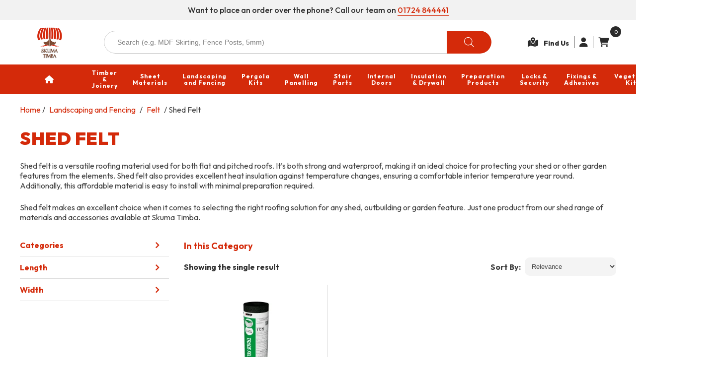

--- FILE ---
content_type: text/html; charset=UTF-8
request_url: https://skumatimba.co.uk/product-category/felt/shed-felt/
body_size: 80136
content:
<!DOCTYPE html>
<html lang="en">

<head>
    <meta charset="UTF-8" />
    <meta name="viewport" content="width=device-width, initial-scale=1.0, maximum-scale=1, minimum-scale=1" />
    <link rel="stylesheet" href="https://skumatimba.co.uk/wp-content/themes/matt/assets/css/bootstrap.min.css" />
    <link rel="stylesheet" href="https://skumatimba.co.uk/wp-content/themes/matt/assets/css/all.min.css" />
    <link rel="preconnect" href="https://fonts.gstatic.com">
    <link rel="preconnect" href="https://fonts.googleapis.com">
    <link rel="preconnect" href="https://fonts.gstatic.com" crossorigin>
    <link href="https://fonts.googleapis.com/css2?family=Outfit:wght@100;200;300;400;500;600;700;800;900&display=swap" rel="stylesheet">
    <!-- <link href="https://fonts.googleapis.com/css2?family=Lato:wght@100;300;400;700;900&display=swap" rel="stylesheet"> -->
    <link rel="stylesheet" type="text/css" href="https://cdnjs.cloudflare.com/ajax/libs/font-awesome/6.1.1/css/all.min.css" />
    <link rel="stylesheet" type="text/css" href="https://skumatimba.co.uk/wp-content/themes/matt/assets/css/bootstrap-select.min.css" />
    <link rel="stylesheet" type="text/css" href="https://skumatimba.co.uk/wp-content/themes/matt/assets/css/owl.carousel.min.css" />
    <link href="https://unpkg.com/aos@2.3.1/dist/aos.css" rel="stylesheet">
    <link rel="stylesheet" type="text/css" href="https://skumatimba.co.uk/wp-content/themes/matt/assets/css/style.css" />
    <link rel="stylesheet" type="text/css" href="https://skumatimba.co.uk/wp-content/themes/matt/assets/css/responsive.css" />
    <link rel="icon" href="https://skumatimba.co.uk/wp-content/themes/matt/assets/images/logo.png" type="image/x-icon">
    <script type="text/javascript" src="//static.klaviyo.com/onsite/js/klaviyo.js?company_id=TEHT4d"></script>

    <meta name='robots' content='index, follow, max-image-preview:large, max-snippet:-1, max-video-preview:-1' />
	<style>img:is([sizes="auto" i], [sizes^="auto," i]) { contain-intrinsic-size: 3000px 1500px }</style>
	
	<!-- This site is optimized with the Yoast SEO plugin v26.0 - https://yoast.com/wordpress/plugins/seo/ -->
	<title>Shed Felt Archives - Skuma Timba</title>
	<link rel="canonical" href="https://skumatimba.co.uk/product-category/landscaping-fencing/felt/shed-felt/" />
	<meta property="og:locale" content="en_US" />
	<meta property="og:type" content="article" />
	<meta property="og:title" content="Shed Felt Archives - Skuma Timba" />
	<meta property="og:description" content="Shed felt is a versatile roofing material used for both flat and pitched roofs. It&#8217;s both strong and waterproof, making it an ideal choice for protecting your shed or other garden features from the elements. Shed felt also provides excellent heat insulation against temperature changes, ensuring a comfortable interior temperature year round. Additionally, this affordable material is easy to install with minimal preparation required. Shed felt makes an excellent choice when it comes to selecting the right roofing solution for any shed, outbuilding or garden feature. Just one product from our shed range of materials and accessories available at Skuma Timba." />
	<meta property="og:url" content="https://skumatimba.co.uk/product-category/landscaping-fencing/felt/shed-felt/" />
	<meta property="og:site_name" content="Skuma Timba" />
	<meta name="twitter:card" content="summary_large_image" />
	<script type="application/ld+json" class="yoast-schema-graph">{"@context":"https://schema.org","@graph":[{"@type":"CollectionPage","@id":"https://skumatimba.co.uk/product-category/landscaping-fencing/felt/shed-felt/","url":"https://skumatimba.co.uk/product-category/landscaping-fencing/felt/shed-felt/","name":"Shed Felt Archives - Skuma Timba","isPartOf":{"@id":"https://skumatimba.co.uk/#website"},"primaryImageOfPage":{"@id":"https://skumatimba.co.uk/product-category/landscaping-fencing/felt/shed-felt/#primaryimage"},"image":{"@id":"https://skumatimba.co.uk/product-category/landscaping-fencing/felt/shed-felt/#primaryimage"},"thumbnailUrl":"https://skumatimba.co.uk/wp-content/uploads/2023/01/RBIT470-IMG-01.webp","breadcrumb":{"@id":"https://skumatimba.co.uk/product-category/landscaping-fencing/felt/shed-felt/#breadcrumb"},"inLanguage":"en-US"},{"@type":"ImageObject","inLanguage":"en-US","@id":"https://skumatimba.co.uk/product-category/landscaping-fencing/felt/shed-felt/#primaryimage","url":"https://skumatimba.co.uk/wp-content/uploads/2023/01/RBIT470-IMG-01.webp","contentUrl":"https://skumatimba.co.uk/wp-content/uploads/2023/01/RBIT470-IMG-01.webp","width":600,"height":600},{"@type":"BreadcrumbList","@id":"https://skumatimba.co.uk/product-category/landscaping-fencing/felt/shed-felt/#breadcrumb","itemListElement":[{"@type":"ListItem","position":1,"name":"Home","item":"https://skumatimba.co.uk/"},{"@type":"ListItem","position":2,"name":"Landscaping and Fencing","item":"https://skumatimba.co.uk/product-category/landscaping-fencing/"},{"@type":"ListItem","position":3,"name":"Felt","item":"https://skumatimba.co.uk/product-category/landscaping-fencing/felt/"},{"@type":"ListItem","position":4,"name":"Shed Felt"}]},{"@type":"WebSite","@id":"https://skumatimba.co.uk/#website","url":"https://skumatimba.co.uk/","name":"Skuma Timba","description":"Trusted For Timber","publisher":{"@id":"https://skumatimba.co.uk/#organization"},"potentialAction":[{"@type":"SearchAction","target":{"@type":"EntryPoint","urlTemplate":"https://skumatimba.co.uk/?s={search_term_string}"},"query-input":{"@type":"PropertyValueSpecification","valueRequired":true,"valueName":"search_term_string"}}],"inLanguage":"en-US"},{"@type":"Organization","@id":"https://skumatimba.co.uk/#organization","name":"Skuma Timba","url":"https://skumatimba.co.uk/","logo":{"@type":"ImageObject","inLanguage":"en-US","@id":"https://skumatimba.co.uk/#/schema/logo/image/","url":"https://skumatimba.co.uk/wp-content/uploads/2023/09/logo-1.png","contentUrl":"https://skumatimba.co.uk/wp-content/uploads/2023/09/logo-1.png","width":90,"height":90,"caption":"Skuma Timba"},"image":{"@id":"https://skumatimba.co.uk/#/schema/logo/image/"},"sameAs":["https://www.facebook.com/skumatimba/"]}]}</script>
	<!-- / Yoast SEO plugin. -->


<link rel='dns-prefetch' href='//www.googletagmanager.com' />
<link rel='stylesheet' id='wp-block-library-css' href='https://skumatimba.co.uk/wp-includes/css/dist/block-library/style.min.css?ver=6.8.3' media='all' />
<style id='classic-theme-styles-inline-css'>
/*! This file is auto-generated */
.wp-block-button__link{color:#fff;background-color:#32373c;border-radius:9999px;box-shadow:none;text-decoration:none;padding:calc(.667em + 2px) calc(1.333em + 2px);font-size:1.125em}.wp-block-file__button{background:#32373c;color:#fff;text-decoration:none}
</style>
<link rel='stylesheet' id='cr-frontend-css-css' href='https://skumatimba.co.uk/wp-content/plugins/customer-reviews-woocommerce/css/frontend.css?ver=5.83.4' media='all' />
<link rel='stylesheet' id='cr-badges-css-css' href='https://skumatimba.co.uk/wp-content/plugins/customer-reviews-woocommerce/css/badges.css?ver=5.83.4' media='all' />
<style id='global-styles-inline-css'>
:root{--wp--preset--aspect-ratio--square: 1;--wp--preset--aspect-ratio--4-3: 4/3;--wp--preset--aspect-ratio--3-4: 3/4;--wp--preset--aspect-ratio--3-2: 3/2;--wp--preset--aspect-ratio--2-3: 2/3;--wp--preset--aspect-ratio--16-9: 16/9;--wp--preset--aspect-ratio--9-16: 9/16;--wp--preset--color--black: #000000;--wp--preset--color--cyan-bluish-gray: #abb8c3;--wp--preset--color--white: #ffffff;--wp--preset--color--pale-pink: #f78da7;--wp--preset--color--vivid-red: #cf2e2e;--wp--preset--color--luminous-vivid-orange: #ff6900;--wp--preset--color--luminous-vivid-amber: #fcb900;--wp--preset--color--light-green-cyan: #7bdcb5;--wp--preset--color--vivid-green-cyan: #00d084;--wp--preset--color--pale-cyan-blue: #8ed1fc;--wp--preset--color--vivid-cyan-blue: #0693e3;--wp--preset--color--vivid-purple: #9b51e0;--wp--preset--gradient--vivid-cyan-blue-to-vivid-purple: linear-gradient(135deg,rgba(6,147,227,1) 0%,rgb(155,81,224) 100%);--wp--preset--gradient--light-green-cyan-to-vivid-green-cyan: linear-gradient(135deg,rgb(122,220,180) 0%,rgb(0,208,130) 100%);--wp--preset--gradient--luminous-vivid-amber-to-luminous-vivid-orange: linear-gradient(135deg,rgba(252,185,0,1) 0%,rgba(255,105,0,1) 100%);--wp--preset--gradient--luminous-vivid-orange-to-vivid-red: linear-gradient(135deg,rgba(255,105,0,1) 0%,rgb(207,46,46) 100%);--wp--preset--gradient--very-light-gray-to-cyan-bluish-gray: linear-gradient(135deg,rgb(238,238,238) 0%,rgb(169,184,195) 100%);--wp--preset--gradient--cool-to-warm-spectrum: linear-gradient(135deg,rgb(74,234,220) 0%,rgb(151,120,209) 20%,rgb(207,42,186) 40%,rgb(238,44,130) 60%,rgb(251,105,98) 80%,rgb(254,248,76) 100%);--wp--preset--gradient--blush-light-purple: linear-gradient(135deg,rgb(255,206,236) 0%,rgb(152,150,240) 100%);--wp--preset--gradient--blush-bordeaux: linear-gradient(135deg,rgb(254,205,165) 0%,rgb(254,45,45) 50%,rgb(107,0,62) 100%);--wp--preset--gradient--luminous-dusk: linear-gradient(135deg,rgb(255,203,112) 0%,rgb(199,81,192) 50%,rgb(65,88,208) 100%);--wp--preset--gradient--pale-ocean: linear-gradient(135deg,rgb(255,245,203) 0%,rgb(182,227,212) 50%,rgb(51,167,181) 100%);--wp--preset--gradient--electric-grass: linear-gradient(135deg,rgb(202,248,128) 0%,rgb(113,206,126) 100%);--wp--preset--gradient--midnight: linear-gradient(135deg,rgb(2,3,129) 0%,rgb(40,116,252) 100%);--wp--preset--font-size--small: 13px;--wp--preset--font-size--medium: 20px;--wp--preset--font-size--large: 36px;--wp--preset--font-size--x-large: 42px;--wp--preset--spacing--20: 0.44rem;--wp--preset--spacing--30: 0.67rem;--wp--preset--spacing--40: 1rem;--wp--preset--spacing--50: 1.5rem;--wp--preset--spacing--60: 2.25rem;--wp--preset--spacing--70: 3.38rem;--wp--preset--spacing--80: 5.06rem;--wp--preset--shadow--natural: 6px 6px 9px rgba(0, 0, 0, 0.2);--wp--preset--shadow--deep: 12px 12px 50px rgba(0, 0, 0, 0.4);--wp--preset--shadow--sharp: 6px 6px 0px rgba(0, 0, 0, 0.2);--wp--preset--shadow--outlined: 6px 6px 0px -3px rgba(255, 255, 255, 1), 6px 6px rgba(0, 0, 0, 1);--wp--preset--shadow--crisp: 6px 6px 0px rgba(0, 0, 0, 1);}:where(.is-layout-flex){gap: 0.5em;}:where(.is-layout-grid){gap: 0.5em;}body .is-layout-flex{display: flex;}.is-layout-flex{flex-wrap: wrap;align-items: center;}.is-layout-flex > :is(*, div){margin: 0;}body .is-layout-grid{display: grid;}.is-layout-grid > :is(*, div){margin: 0;}:where(.wp-block-columns.is-layout-flex){gap: 2em;}:where(.wp-block-columns.is-layout-grid){gap: 2em;}:where(.wp-block-post-template.is-layout-flex){gap: 1.25em;}:where(.wp-block-post-template.is-layout-grid){gap: 1.25em;}.has-black-color{color: var(--wp--preset--color--black) !important;}.has-cyan-bluish-gray-color{color: var(--wp--preset--color--cyan-bluish-gray) !important;}.has-white-color{color: var(--wp--preset--color--white) !important;}.has-pale-pink-color{color: var(--wp--preset--color--pale-pink) !important;}.has-vivid-red-color{color: var(--wp--preset--color--vivid-red) !important;}.has-luminous-vivid-orange-color{color: var(--wp--preset--color--luminous-vivid-orange) !important;}.has-luminous-vivid-amber-color{color: var(--wp--preset--color--luminous-vivid-amber) !important;}.has-light-green-cyan-color{color: var(--wp--preset--color--light-green-cyan) !important;}.has-vivid-green-cyan-color{color: var(--wp--preset--color--vivid-green-cyan) !important;}.has-pale-cyan-blue-color{color: var(--wp--preset--color--pale-cyan-blue) !important;}.has-vivid-cyan-blue-color{color: var(--wp--preset--color--vivid-cyan-blue) !important;}.has-vivid-purple-color{color: var(--wp--preset--color--vivid-purple) !important;}.has-black-background-color{background-color: var(--wp--preset--color--black) !important;}.has-cyan-bluish-gray-background-color{background-color: var(--wp--preset--color--cyan-bluish-gray) !important;}.has-white-background-color{background-color: var(--wp--preset--color--white) !important;}.has-pale-pink-background-color{background-color: var(--wp--preset--color--pale-pink) !important;}.has-vivid-red-background-color{background-color: var(--wp--preset--color--vivid-red) !important;}.has-luminous-vivid-orange-background-color{background-color: var(--wp--preset--color--luminous-vivid-orange) !important;}.has-luminous-vivid-amber-background-color{background-color: var(--wp--preset--color--luminous-vivid-amber) !important;}.has-light-green-cyan-background-color{background-color: var(--wp--preset--color--light-green-cyan) !important;}.has-vivid-green-cyan-background-color{background-color: var(--wp--preset--color--vivid-green-cyan) !important;}.has-pale-cyan-blue-background-color{background-color: var(--wp--preset--color--pale-cyan-blue) !important;}.has-vivid-cyan-blue-background-color{background-color: var(--wp--preset--color--vivid-cyan-blue) !important;}.has-vivid-purple-background-color{background-color: var(--wp--preset--color--vivid-purple) !important;}.has-black-border-color{border-color: var(--wp--preset--color--black) !important;}.has-cyan-bluish-gray-border-color{border-color: var(--wp--preset--color--cyan-bluish-gray) !important;}.has-white-border-color{border-color: var(--wp--preset--color--white) !important;}.has-pale-pink-border-color{border-color: var(--wp--preset--color--pale-pink) !important;}.has-vivid-red-border-color{border-color: var(--wp--preset--color--vivid-red) !important;}.has-luminous-vivid-orange-border-color{border-color: var(--wp--preset--color--luminous-vivid-orange) !important;}.has-luminous-vivid-amber-border-color{border-color: var(--wp--preset--color--luminous-vivid-amber) !important;}.has-light-green-cyan-border-color{border-color: var(--wp--preset--color--light-green-cyan) !important;}.has-vivid-green-cyan-border-color{border-color: var(--wp--preset--color--vivid-green-cyan) !important;}.has-pale-cyan-blue-border-color{border-color: var(--wp--preset--color--pale-cyan-blue) !important;}.has-vivid-cyan-blue-border-color{border-color: var(--wp--preset--color--vivid-cyan-blue) !important;}.has-vivid-purple-border-color{border-color: var(--wp--preset--color--vivid-purple) !important;}.has-vivid-cyan-blue-to-vivid-purple-gradient-background{background: var(--wp--preset--gradient--vivid-cyan-blue-to-vivid-purple) !important;}.has-light-green-cyan-to-vivid-green-cyan-gradient-background{background: var(--wp--preset--gradient--light-green-cyan-to-vivid-green-cyan) !important;}.has-luminous-vivid-amber-to-luminous-vivid-orange-gradient-background{background: var(--wp--preset--gradient--luminous-vivid-amber-to-luminous-vivid-orange) !important;}.has-luminous-vivid-orange-to-vivid-red-gradient-background{background: var(--wp--preset--gradient--luminous-vivid-orange-to-vivid-red) !important;}.has-very-light-gray-to-cyan-bluish-gray-gradient-background{background: var(--wp--preset--gradient--very-light-gray-to-cyan-bluish-gray) !important;}.has-cool-to-warm-spectrum-gradient-background{background: var(--wp--preset--gradient--cool-to-warm-spectrum) !important;}.has-blush-light-purple-gradient-background{background: var(--wp--preset--gradient--blush-light-purple) !important;}.has-blush-bordeaux-gradient-background{background: var(--wp--preset--gradient--blush-bordeaux) !important;}.has-luminous-dusk-gradient-background{background: var(--wp--preset--gradient--luminous-dusk) !important;}.has-pale-ocean-gradient-background{background: var(--wp--preset--gradient--pale-ocean) !important;}.has-electric-grass-gradient-background{background: var(--wp--preset--gradient--electric-grass) !important;}.has-midnight-gradient-background{background: var(--wp--preset--gradient--midnight) !important;}.has-small-font-size{font-size: var(--wp--preset--font-size--small) !important;}.has-medium-font-size{font-size: var(--wp--preset--font-size--medium) !important;}.has-large-font-size{font-size: var(--wp--preset--font-size--large) !important;}.has-x-large-font-size{font-size: var(--wp--preset--font-size--x-large) !important;}
:where(.wp-block-post-template.is-layout-flex){gap: 1.25em;}:where(.wp-block-post-template.is-layout-grid){gap: 1.25em;}
:where(.wp-block-columns.is-layout-flex){gap: 2em;}:where(.wp-block-columns.is-layout-grid){gap: 2em;}
:root :where(.wp-block-pullquote){font-size: 1.5em;line-height: 1.6;}
</style>
<link rel='stylesheet' id='my-css-file-css' href='https://skumatimba.co.uk/wp-content/plugins/show-product-review-and-ratings//css/show-review-rating.css?ver=1768964695' media='all' />
<link rel='stylesheet' id='woo-product-category-discount-css' href='https://skumatimba.co.uk/wp-content/plugins/woo-product-category-discount/public/css/woo-product-category-discount-public.css?ver=5.10' media='all' />
<link rel='stylesheet' id='woocommerce-layout-css' href='https://skumatimba.co.uk/wp-content/plugins/woocommerce/assets/css/woocommerce-layout.css?ver=10.2.2' media='all' />
<link rel='stylesheet' id='woocommerce-smallscreen-css' href='https://skumatimba.co.uk/wp-content/plugins/woocommerce/assets/css/woocommerce-smallscreen.css?ver=10.2.2' media='only screen and (max-width: 768px)' />
<link rel='stylesheet' id='woocommerce-general-css' href='https://skumatimba.co.uk/wp-content/plugins/woocommerce/assets/css/woocommerce.css?ver=10.2.2' media='all' />
<style id='woocommerce-inline-inline-css'>
.woocommerce form .form-row .required { visibility: visible; }
</style>
<link rel='stylesheet' id='wcz-frontend-css' href='https://skumatimba.co.uk/wp-content/plugins/woocustomizer/assets/css/frontend.css?ver=2.6.3' media='all' />
<link rel='stylesheet' id='grw-public-main-css-css' href='https://skumatimba.co.uk/wp-content/plugins/widget-google-reviews/assets/css/public-main.css?ver=6.5' media='all' />
<link rel='stylesheet' id='brands-styles-css' href='https://skumatimba.co.uk/wp-content/plugins/woocommerce/assets/css/brands.css?ver=10.2.2' media='all' />
<link rel='stylesheet' id='dgwt-wcas-style-css' href='https://skumatimba.co.uk/wp-content/plugins/ajax-search-for-woocommerce/assets/css/style.min.css?ver=1.31.0' media='all' />
<link rel='stylesheet' id='matt-style-css' href='https://skumatimba.co.uk/wp-content/themes/matt/style.css?ver=1.0.0' media='all' />
<script id="woocommerce-google-analytics-integration-gtag-js-after">
/* Google Analytics for WooCommerce (gtag.js) */
					window.dataLayer = window.dataLayer || [];
					function gtag(){dataLayer.push(arguments);}
					// Set up default consent state.
					for ( const mode of [{"analytics_storage":"denied","ad_storage":"denied","ad_user_data":"denied","ad_personalization":"denied","region":["AT","BE","BG","HR","CY","CZ","DK","EE","FI","FR","DE","GR","HU","IS","IE","IT","LV","LI","LT","LU","MT","NL","NO","PL","PT","RO","SK","SI","ES","SE","GB","CH"]}] || [] ) {
						gtag( "consent", "default", { "wait_for_update": 500, ...mode } );
					}
					gtag("js", new Date());
					gtag("set", "developer_id.dOGY3NW", true);
					gtag("config", "G-VPRBRDN4RM", {"track_404":true,"allow_google_signals":true,"logged_in":false,"linker":{"domains":[],"allow_incoming":false},"custom_map":{"dimension1":"logged_in"}});
</script>
<script src="https://skumatimba.co.uk/wp-includes/js/jquery/jquery.min.js?ver=3.7.1" id="jquery-core-js"></script>
<script src="https://skumatimba.co.uk/wp-includes/js/jquery/jquery-migrate.min.js?ver=3.4.1" id="jquery-migrate-js"></script>
<script id="jquery-js-after">
if (typeof (window.wpfReadyList) == "undefined") {
			var v = jQuery.fn.jquery;
			if (v && parseInt(v) >= 3 && window.self === window.top) {
				var readyList=[];
				window.originalReadyMethod = jQuery.fn.ready;
				jQuery.fn.ready = function(){
					if(arguments.length && arguments.length > 0 && typeof arguments[0] === "function") {
						readyList.push({"c": this, "a": arguments});
					}
					return window.originalReadyMethod.apply( this, arguments );
				};
				window.wpfReadyList = readyList;
			}}
</script>
<script src="https://skumatimba.co.uk/wp-includes/js/dist/hooks.min.js?ver=4d63a3d491d11ffd8ac6" id="wp-hooks-js"></script>
<script src="https://skumatimba.co.uk/wp-content/plugins/woo-product-category-discount/public/js/woo-product-category-discount-public.js?ver=5.10" id="woo-product-category-discount-js"></script>
<script src="https://skumatimba.co.uk/wp-content/plugins/woocommerce/assets/js/jquery-blockui/jquery.blockUI.min.js?ver=2.7.0-wc.10.2.2" id="jquery-blockui-js" defer data-wp-strategy="defer"></script>
<script src="https://skumatimba.co.uk/wp-content/plugins/woocommerce/assets/js/js-cookie/js.cookie.min.js?ver=2.1.4-wc.10.2.2" id="js-cookie-js" defer data-wp-strategy="defer"></script>
<script id="woocommerce-js-extra">
var woocommerce_params = {"ajax_url":"\/wp-admin\/admin-ajax.php","wc_ajax_url":"\/?wc-ajax=%%endpoint%%","i18n_password_show":"Show password","i18n_password_hide":"Hide password"};
</script>
<script src="https://skumatimba.co.uk/wp-content/plugins/woocommerce/assets/js/frontend/woocommerce.min.js?ver=10.2.2" id="woocommerce-js" defer data-wp-strategy="defer"></script>
<script defer="defer" src="https://skumatimba.co.uk/wp-content/plugins/widget-google-reviews/assets/js/public-main.js?ver=6.5" id="grw-public-main-js-js"></script>
<script id="wpm-js-extra">
var wpm = {"ajax_url":"https:\/\/skumatimba.co.uk\/wp-admin\/admin-ajax.php","root":"https:\/\/skumatimba.co.uk\/wp-json\/","nonce_wp_rest":"c46fb02c2f","nonce_ajax":"0c0d891f66"};
</script>
<script src="https://skumatimba.co.uk/wp-content/plugins/woocommerce-google-adwords-conversion-tracking-tag/js/public/wpm-public.p1.min.js?ver=1.49.1" id="wpm-js"></script>
		<script type="text/javascript">
				(function(c,l,a,r,i,t,y){
					c[a]=c[a]||function(){(c[a].q=c[a].q||[]).push(arguments)};t=l.createElement(r);t.async=1;
					t.src="https://www.clarity.ms/tag/"+i+"?ref=wordpress";y=l.getElementsByTagName(r)[0];y.parentNode.insertBefore(t,y);
				})(window, document, "clarity", "script", "tt4i4phn2p");
		</script>
		
<!-- This website runs the Product Feed PRO for WooCommerce by AdTribes.io plugin - version woocommercesea_option_installed_version -->
<meta name="ti-site-data" content="eyJyIjoiMTowITc6MiEzMDo1IiwibyI6Imh0dHBzOlwvXC9za3VtYXRpbWJhLmNvLnVrXC93cC1hZG1pblwvYWRtaW4tYWpheC5waHA/YWN0aW9uPXRpX29ubGluZV91c2Vyc19nb29nbGUmcD0lMkZwcm9kdWN0LWNhdGVnb3J5JTJGZmVsdCUyRnNoZWQtZmVsdCUyRiJ9" />		<style>
			.dgwt-wcas-ico-magnifier,.dgwt-wcas-ico-magnifier-handler{max-width:20px}.dgwt-wcas-search-wrapp{max-width:600px}		</style>
		
<script>

document.addEventListener('DOMContentLoaded', function() {
    let lengthSelect = document.getElementById("pa_length");
    
    if (lengthSelect) {
        lengthSelect.addEventListener("change", (e) => {
            let lengthMeters = e.target.value.replace("m", "").replace("-", ".");
            let newParagraph = document.createElement("small");

            setTimeout(() => {
                let outputDiv = document.querySelector(".single_variation_wrap #hang_length"); // Ensure this div exists in your HTML
                let price = outputDiv.dataset.price;
                // Calculate the value
                let value = price / lengthMeters;

                // Format the value to two decimal places
                let formattedValue = value.toFixed(2);

                // Replace the comma with a dot if needed (to ensure a consistent decimal separator)
                let finalValue = formattedValue.replace(',', '.');

		newParagraph.textContent = `£${finalValue} per m`;
                outputDiv.appendChild(newParagraph);
            }, 300);
        });
    }
});
    </script>

    	<noscript><style>.woocommerce-product-gallery{ opacity: 1 !important; }</style></noscript>
	
<!-- START Pixel Manager for WooCommerce -->

		<script>

			window.wpmDataLayer = window.wpmDataLayer || {};
			window.wpmDataLayer = Object.assign(window.wpmDataLayer, {"cart":{},"cart_item_keys":{},"version":{"number":"1.49.1","pro":false,"eligible_for_updates":false,"distro":"fms","beta":false,"show":true},"pixels":{"google":{"linker":{"settings":null},"user_id":false,"ads":{"conversion_ids":{"AW-11108263084":"vEbxCNrct48YEKzJ6rAp"},"dynamic_remarketing":{"status":true,"id_type":"post_id","send_events_with_parent_ids":true},"google_business_vertical":"retail","phone_conversion_number":"","phone_conversion_label":""},"tag_id":"AW-11108263084","tag_gateway":{"measurement_path":""},"tcf_support":false,"consent_mode":{"is_active":false,"wait_for_update":500,"ads_data_redaction":false,"url_passthrough":true}},"facebook":{"pixel_id":"204769122275149","dynamic_remarketing":{"id_type":"post_id"},"capi":false,"advanced_matching":false,"exclusion_patterns":[],"fbevents_js_url":"https://connect.facebook.net/en_US/fbevents.js"}},"shop":{"list_name":"Product Category | Landscaping and Fencing | Felt | Shed Felt","list_id":"product_category.landscaping-fencing.felt.shed-felt","page_type":"product_category","currency":"GBP","selectors":{"addToCart":[],"beginCheckout":[]},"order_duplication_prevention":true,"view_item_list_trigger":{"test_mode":false,"background_color":"green","opacity":0.5,"repeat":true,"timeout":1000,"threshold":0.8},"variations_output":true,"session_active":false},"page":{"id":4489,"title":"IKO Trade Top Sheet Green Mineral Felt 10m x 1m","type":"product","categories":[],"parent":{"id":0,"title":"IKO Trade Top Sheet Green Mineral Felt 10m x 1m","type":"product","categories":[]}},"general":{"user_logged_in":false,"scroll_tracking_thresholds":[],"page_id":4489,"exclude_domains":[],"server_2_server":{"active":false,"ip_exclude_list":[],"pageview_event_s2s":{"is_active":false,"pixels":["facebook"]}},"consent_management":{"explicit_consent":false},"lazy_load_pmw":false}});

		</script>

		
<!-- END Pixel Manager for WooCommerce -->
		<style id="wp-custom-css">
			.klaviyo-form-RWHbF5 input {
    border-top-left-radius: 60px !important;
    border-bottom-left-radius: 60px !important;
    border: none !important;
		padding: 0 32px !important;
}
.klaviyo-form-RWHbF5 button{
	padding: 0 32px !important;
	font-size: 14px !important;
	font-weight: 600 !important;
	border-top-right-radius: 60px !important;
	border-bottom-right-radius: 60px !important;
}
.price_per_meter_div bdi, .inc_vat_div bdi {
    font-size: 1rem !important;
    line-height: 1.5em !important;
    font-weight: 400 !important;
}
.shop-categories ul.products>li img {
    height: auto !important;
    width: 100% !important;
}
header.woocommerce-products-header li a {
    color: #d42a0a !important;
    font-weight: bold !important;
}
.featured-product-part span.wpfHidden, .featured-product-part span.wpfHidden:after {
    background: transparent !important;
    border: transparent !important;
}
@media only screen and (max-width : 991px) {
	.shop-categories ul.products>li{
    width: calc(100% / 2) !important;
	}
	.shop-categories ul.products>li{
		border-right: 1px solid #ddd !important;
	}
	.shop-categories ul.products>li:nth-child(2n+2){
		border-right: 0 !important;
	}
}
@media screen and (max-width:767px)  {
	.klaviyo-form-RWHbF5 input, .klaviyo-form-RWHbF5 button {
		padding: 0 14px !important;
		height: 45px !important;
	}
}
@media screen and (min-width: 1200px) {
	.container, .container-lg, .container-md, .container-sm, .container-xl {
		max-width: 1200px !important;
	}
}		</style>
		<noscript><style>.perfmatters-lazy[data-src]{display:none !important;}</style></noscript></head>

<body class="archive tax-product_cat term-shed-felt term-688 wp-custom-logo wp-theme-matt theme-matt woocommerce woocommerce-page woocommerce-no-js wcz-woocommerce hfeed no-sidebar">
    <!--header start here-->
        <header>
        <div class="top">
            <div class="container">
                <p>Want to place an order over the phone? Call our team on <a href="tel:01724844441">01724 844441</a><a href="javascript:void(0);"></a></p>
            </div>
        </div>
        <div class="logo">
            <div class="container">
                <div class="wrapper">
                    <a href="https://skumatimba.co.uk" class="logo">
                        <img src="https://skumatimba.co.uk/wp-content/themes/matt/assets/images/logo.png">
                    </a>
                    <div class="form-group search_product">
                        <div  class="dgwt-wcas-search-wrapp dgwt-wcas-has-submit woocommerce dgwt-wcas-style-solaris js-dgwt-wcas-layout-classic dgwt-wcas-layout-classic js-dgwt-wcas-mobile-overlay-enabled">
		<form class="dgwt-wcas-search-form" role="search" action="https://skumatimba.co.uk/" method="get">
		<div class="dgwt-wcas-sf-wrapp">
						<label class="screen-reader-text"
				   for="dgwt-wcas-search-input-1">Products search</label>

			<input id="dgwt-wcas-search-input-1"
				   type="search"
				   class="dgwt-wcas-search-input"
				   name="s"
				   value=""
				   placeholder="Search (e.g. MDF Skirting, Fence Posts, 5mm)"
				   autocomplete="off"
							/>
			<div class="dgwt-wcas-preloader"></div>

			<div class="dgwt-wcas-voice-search"></div>

							<button type="submit"
						aria-label="Search"
						class="dgwt-wcas-search-submit">				<svg class="dgwt-wcas-ico-magnifier" xmlns="http://www.w3.org/2000/svg"
					 xmlns:xlink="http://www.w3.org/1999/xlink" x="0px" y="0px"
					 viewBox="0 0 51.539 51.361" xml:space="preserve">
		             <path 						 d="M51.539,49.356L37.247,35.065c3.273-3.74,5.272-8.623,5.272-13.983c0-11.742-9.518-21.26-21.26-21.26 S0,9.339,0,21.082s9.518,21.26,21.26,21.26c5.361,0,10.244-1.999,13.983-5.272l14.292,14.292L51.539,49.356z M2.835,21.082 c0-10.176,8.249-18.425,18.425-18.425s18.425,8.249,18.425,18.425S31.436,39.507,21.26,39.507S2.835,31.258,2.835,21.082z"/>
				</svg>
				</button>
			
			<input type="hidden" name="post_type" value="product"/>
			<input type="hidden" name="dgwt_wcas" value="1"/>

			
					</div>
	</form>
</div>
                    </div>
                    <div class="custom-icon">
                        <a href="https://skumatimba.co.uk/find-us">
                            <i class="fa-solid fa-map-location-dot"></i><span>Find Us</span>
                        </a>
                                                    <a href="https://skumatimba.co.uk/login">
                                <i class="fa-solid fa-user"></i>
                            </a>
                        
                        <a href="https://skumatimba.co.uk/cart" id="cart_display">
                            <span>
                                <div class="header-cart-count">0</div>
                            </span>
                            <i class="fa-solid fa-cart-shopping"></i>
                        </a>
                    </div>
                </div>
            </div>
        </div>

        <div class="category_header">
            <div class="container">
                <nav class="nav_menus navbar navbar-expand-lg">

                    <!-- Toggler/collapsibe Button -->
                    <button class="navbar-toggler" type="button" data-toggle="collapse" data-target="#collapsibleNavbar">
                        <i class="fa-solid fa-bars-staggered"></i>
                    </button>
                    <div class="collapse navbar-collapse" id="collapsibleNavbar">
                        <div class="header-home"><a class="nav-link" href="https://skumatimba.co.uk"><i class="fa-solid fa-house"></i></a></div>
                        <ul class="categories">
                                                            <li class="abc351" data-id="351"" >
                                <span class="prdt-name">
                                                                            Timber &amp; Joinery                                                                    </span>
                                                                    <div class="sub-nav" id="sub-nav351">
                                        <ul class="sub_categories">
                                            <li>
                                                <div class="navbar-imgs">
                                                    <h2 class="img-heading">Featured Products</h2>
                                                    <div class="category-img">
                                                        <div class="featured-product-part">
                                                            <div class="woocommerce columns-3 "><ul class="products columns-3">
<li class="product type-product post-3407 status-publish first instock product_cat-rough-sawn-treated product_cat-winter-timber-deals has-post-thumbnail taxable shipping-taxable purchasable product-type-variable">
	<a href="https://skumatimba.co.uk/product/47-x-100-rough-sawn-treated-14/" class="woocommerce-LoopProduct-link woocommerce-loop-product__link"><img width="300" height="300" src="https://skumatimba.co.uk/wp-content/uploads/2022/11/020062124_01-300x300.jpg" class="attachment-woocommerce_thumbnail size-woocommerce_thumbnail" alt="Rough Sawn Treated Timber 47 x 100mm (2&quot; x 4&quot;) FSC®" decoding="async" fetchpriority="high" srcset="https://skumatimba.co.uk/wp-content/uploads/2022/11/020062124_01-300x300.jpg 300w, https://skumatimba.co.uk/wp-content/uploads/2022/11/020062124_01-100x100.jpg 100w, https://skumatimba.co.uk/wp-content/uploads/2022/11/020062124_01-600x600.jpg 600w, https://skumatimba.co.uk/wp-content/uploads/2022/11/020062124_01-64x64.jpg 64w, https://skumatimba.co.uk/wp-content/uploads/2022/11/020062124_01-150x150.jpg 150w, https://skumatimba.co.uk/wp-content/uploads/2022/11/020062124_01.jpg 720w" sizes="(max-width: 300px) 100vw, 300px" /><h2 class="woocommerce-loop-product__title">Rough Sawn Treated Timber 47 x 100mm (2&#8243; x 4&#8243;) FSC®</h2>
	<span class="price"><small>From</small> <span class="woocommerce-Price-amount amount"><bdi><span class="woocommerce-Price-currencySymbol">&pound;</span>5.51</bdi></span> <small>(Excl. VAT)</small><br><small>From</small> <span class="woocommerce-Price-amount amount"><bdi><span class="woocommerce-Price-currencySymbol">&pound;</span>6.61</bdi></span> <small>(Incl. VAT)</small><br><small>from <span class="woocommerce-Price-amount amount"><bdi><span class="woocommerce-Price-currencySymbol">&pound;</span>2.30</bdi></span> per m</small></span>
</a>			<input type="hidden" class="wpmProductId" data-id="3407">
					<script>
			(window.wpmDataLayer = window.wpmDataLayer || {}).products             = window.wpmDataLayer.products || {};
			window.wpmDataLayer.products[3407] = {"id":"3407","sku":"47100RSTAN_PARENT","price":6.61,"brand":"","quantity":1,"dyn_r_ids":{"post_id":"3407","sku":"47100RSTAN_PARENT","gpf":"woocommerce_gpf_3407","gla":"gla_3407"},"is_variable":true,"type":"variable","name":"Rough Sawn Treated Timber 47 x 100mm (2\" x 4\") FSC®","category":["Treated Rough Sawn Timber","Winter Timber Deals"],"is_variation":false};
					window.pmw_product_position = window.pmw_product_position || 1;
		window.wpmDataLayer.products[3407]['position'] = window.pmw_product_position++;
				</script>
		</li>
<li class="product type-product post-3404 status-publish instock product_cat-rough-sawn-treated product_cat-winter-timber-deals has-post-thumbnail taxable shipping-taxable purchasable product-type-variable">
	<a href="https://skumatimba.co.uk/product/25-x-50-treated-tile-batten-15/" class="woocommerce-LoopProduct-link woocommerce-loop-product__link"><img width="300" height="300" src="https://skumatimba.co.uk/wp-content/uploads/2022/11/020061655_02-300x300.jpg" class="attachment-woocommerce_thumbnail size-woocommerce_thumbnail" alt="Treated Timber Batten 25 x 50mm – Type A Graded" decoding="async" srcset="https://skumatimba.co.uk/wp-content/uploads/2022/11/020061655_02-300x300.jpg 300w, https://skumatimba.co.uk/wp-content/uploads/2022/11/020061655_02-100x100.jpg 100w, https://skumatimba.co.uk/wp-content/uploads/2022/11/020061655_02-600x600.jpg 600w, https://skumatimba.co.uk/wp-content/uploads/2022/11/020061655_02-64x64.jpg 64w, https://skumatimba.co.uk/wp-content/uploads/2022/11/020061655_02-150x150.jpg 150w, https://skumatimba.co.uk/wp-content/uploads/2022/11/020061655_02.jpg 720w" sizes="(max-width: 300px) 100vw, 300px" /><h2 class="woocommerce-loop-product__title">Treated Timber Batten 25 x 50mm – Type A Graded</h2>
	<span class="price"><small>From</small> <span class="woocommerce-Price-amount amount"><bdi><span class="woocommerce-Price-currencySymbol">&pound;</span>3.37</bdi></span> <small>(Excl. VAT)</small><br><small>From</small> <span class="woocommerce-Price-amount amount"><bdi><span class="woocommerce-Price-currencySymbol">&pound;</span>4.04</bdi></span> <small>(Incl. VAT)</small><br><small>from <span class="woocommerce-Price-amount amount"><bdi><span class="woocommerce-Price-currencySymbol">&pound;</span>0.70</bdi></span> per m</small></span>
</a>			<input type="hidden" class="wpmProductId" data-id="3404">
					<script>
			(window.wpmDataLayer = window.wpmDataLayer || {}).products             = window.wpmDataLayer.products || {};
			window.wpmDataLayer.products[3404] = {"id":"3404","sku":"2550TB_PARENT","price":4.04,"brand":"","quantity":1,"dyn_r_ids":{"post_id":"3404","sku":"2550TB_PARENT","gpf":"woocommerce_gpf_3404","gla":"gla_3404"},"is_variable":true,"type":"variable","name":"Treated Timber Batten 25 x 50mm – Type A Graded","category":["Treated Rough Sawn Timber","Winter Timber Deals"],"is_variation":false};
					window.pmw_product_position = window.pmw_product_position || 1;
		window.wpmDataLayer.products[3404]['position'] = window.pmw_product_position++;
				</script>
		</li>
<li class="product type-product post-3403 status-publish last instock product_cat-rough-sawn-treated has-post-thumbnail taxable shipping-taxable purchasable product-type-variable">
	<a href="https://skumatimba.co.uk/product/25-x-38-treated-tile-batten-15/" class="woocommerce-LoopProduct-link woocommerce-loop-product__link"><img width="300" height="300" src="https://skumatimba.co.uk/wp-content/uploads/2022/11/020061655_02-300x300.jpg" class="attachment-woocommerce_thumbnail size-woocommerce_thumbnail" alt="Rough Sawn Treated Timber 25 x 38mm (1&quot; x 1.5&quot;) FSC®" decoding="async" srcset="https://skumatimba.co.uk/wp-content/uploads/2022/11/020061655_02-300x300.jpg 300w, https://skumatimba.co.uk/wp-content/uploads/2022/11/020061655_02-100x100.jpg 100w, https://skumatimba.co.uk/wp-content/uploads/2022/11/020061655_02-600x600.jpg 600w, https://skumatimba.co.uk/wp-content/uploads/2022/11/020061655_02-64x64.jpg 64w, https://skumatimba.co.uk/wp-content/uploads/2022/11/020061655_02-150x150.jpg 150w, https://skumatimba.co.uk/wp-content/uploads/2022/11/020061655_02.jpg 720w" sizes="(max-width: 300px) 100vw, 300px" /><h2 class="woocommerce-loop-product__title">Rough Sawn Treated Timber 25 x 38mm (1&#8243; x 1.5&#8243;) FSC®</h2>
	<span class="price"><small>From</small> <span class="woocommerce-Price-amount amount"><bdi><span class="woocommerce-Price-currencySymbol">&pound;</span>2.71</bdi></span> <small>(Excl. VAT)</small><br><small>From</small> <span class="woocommerce-Price-amount amount"><bdi><span class="woocommerce-Price-currencySymbol">&pound;</span>3.25</bdi></span> <small>(Incl. VAT)</small><br><small>from <span class="woocommerce-Price-amount amount"><bdi><span class="woocommerce-Price-currencySymbol">&pound;</span>0.56</bdi></span> per m</small></span>
</a>			<input type="hidden" class="wpmProductId" data-id="3403">
					<script>
			(window.wpmDataLayer = window.wpmDataLayer || {}).products             = window.wpmDataLayer.products || {};
			window.wpmDataLayer.products[3403] = {"id":"3403","sku":"2538TB_PARENT","price":3.25,"brand":"","quantity":1,"dyn_r_ids":{"post_id":"3403","sku":"2538TB_PARENT","gpf":"woocommerce_gpf_3403","gla":"gla_3403"},"is_variable":true,"type":"variable","name":"Rough Sawn Treated Timber 25 x 38mm (1\" x 1.5\") FSC®","category":["Treated Rough Sawn Timber"],"is_variation":false};
					window.pmw_product_position = window.pmw_product_position || 1;
		window.wpmDataLayer.products[3403]['position'] = window.pmw_product_position++;
				</script>
		</li>
</ul>
</div>                                                        </div>
                                                    </div>
                                                </div>
                                            </li>
                                                                                            <li>
                                                    <a href="https://skumatimba.co.uk/product-category/door-frames">
                                                        Door Frames<i class="fa-solid fa-caret-right"></i>                                                    </a>
<div class="child-categories">		<a href="https://skumatimba.co.uk/product-category/door-frames/oak-door-casings">Oak Door Casings</a>
        		<a href="https://skumatimba.co.uk/product-category/door-frames/oak-door-linings">Oak Door Linings</a>
        		<a href="https://skumatimba.co.uk/product-category/door-frames/oak-fire-door-casings">Oak Fire Door Casings</a>
        		<a href="https://skumatimba.co.uk/product-category/door-frames/oak-fire-door-linings">Oak Fire Door Linings</a>
        		<a href="https://skumatimba.co.uk/product-category/door-frames/softwood-door-linings">Softwood Door Linings</a>
        		<a href="https://skumatimba.co.uk/product-category/door-frames/softwood-fire-door-frame">Softwood Fire Door Frame</a>
        		<a href="https://skumatimba.co.uk/product-category/door-frames/softwood-rebated-casings">Softwood Rebated Casings</a>
        </div>                                                </li>
                                                                                            <li>
                                                    <a href="https://skumatimba.co.uk/product-category/hardwood-cill-sections">
                                                        Hardwood Cill Sections                                                    </a>
                                                </li>
                                                                                            <li>
                                                    <a href="https://skumatimba.co.uk/product-category/loft-ladders">
                                                        Loft Ladders                                                    </a>
                                                </li>
                                                                                            <li>
                                                    <a href="https://skumatimba.co.uk/product-category/planed-timber">
                                                        Planed Timber                                                    </a>
                                                </li>
                                                                                            <li>
                                                    <a href="https://skumatimba.co.uk/product-category/skirting-architrave">
                                                        Skirting &amp; Architrave<i class="fa-solid fa-caret-right"></i>                                                    </a>
<div class="child-categories">		<a href="https://skumatimba.co.uk/product-category/skirting-architrave/mdf-architrave">MDF Architrave</a>
        		<a href="https://skumatimba.co.uk/product-category/skirting-architrave/mdf-skirting">MDF Skirting</a>
        		<a href="https://skumatimba.co.uk/product-category/skirting-architrave/mdf-windowboard">MDF Windowboard</a>
        		<a href="https://skumatimba.co.uk/product-category/skirting-architrave/softwood-architrave">Softwood Architrave</a>
        		<a href="https://skumatimba.co.uk/product-category/skirting-architrave/softwood-skirting">Softwood Skirting</a>
        		<a href="https://skumatimba.co.uk/product-category/skirting-architrave/softwood-windowboard">Softwood Windowboard</a>
        </div>                                                </li>
                                                                                            <li>
                                                    <a href="https://skumatimba.co.uk/product-category/softwood-floorboard">
                                                        Softwood Floorboard                                                    </a>
                                                </li>
                                                                                            <li>
                                                    <a href="https://skumatimba.co.uk/product-category/timber-cladding">
                                                        Timber Cladding<i class="fa-solid fa-caret-right"></i>                                                    </a>
<div class="child-categories">		<a href="https://skumatimba.co.uk/product-category/timber-cladding/softwood-cladding">Softwood Cladding</a>
        		<a href="https://skumatimba.co.uk/product-category/timber-cladding/thermowood-cladding">Thermowood Cladding</a>
        		<a href="https://skumatimba.co.uk/product-category/timber-cladding/treated-cladding">Treated Cladding</a>
        </div>                                                </li>
                                                                                            <li>
                                                    <a href="https://skumatimba.co.uk/product-category/timber-mouldings">
                                                        Timber Mouldings<i class="fa-solid fa-caret-right"></i>                                                    </a>
<div class="child-categories">		<a href="https://skumatimba.co.uk/product-category/timber-mouldings/cushion-corners">Cushion Corners</a>
        		<a href="https://skumatimba.co.uk/product-category/timber-mouldings/dado-rails">Dado Rails</a>
        		<a href="https://skumatimba.co.uk/product-category/timber-mouldings/decorative-pine-moulds">Decorative Pine Moulds</a>
        		<a href="https://skumatimba.co.uk/product-category/timber-mouldings/glazing-beads">Glazing Beads</a>
        		<a href="https://skumatimba.co.uk/product-category/timber-mouldings/oak-cushion-corners">Oak Cushion Corners</a>
        		<a href="https://skumatimba.co.uk/product-category/timber-mouldings/oak-d-moulds">Oak D Moulds</a>
        		<a href="https://skumatimba.co.uk/product-category/timber-mouldings/oak-dowel">Oak Dowel</a>
        		<a href="https://skumatimba.co.uk/product-category/timber-mouldings/oak-quadrants">Oak Quadrants</a>
        		<a href="https://skumatimba.co.uk/product-category/timber-mouldings/oak-scotia">Oak Scotia</a>
        		<a href="https://skumatimba.co.uk/product-category/timber-mouldings/pine-cover-moulds">Pine Cover Moulds</a>
        		<a href="https://skumatimba.co.uk/product-category/timber-mouldings/quadrant-moulds">Quadrant Moulds</a>
        		<a href="https://skumatimba.co.uk/product-category/timber-mouldings/scotia-moulds">Scotia Moulds</a>
        </div>                                                </li>
                                                                                            <li>
                                                    <a href="https://skumatimba.co.uk/product-category/timber-stripwood">
                                                        Timber Stripwood<i class="fa-solid fa-caret-right"></i>                                                    </a>
<div class="child-categories">		<a href="https://skumatimba.co.uk/product-category/timber-stripwood/hardwood-stripwood">Hardwood Stripwood</a>
        		<a href="https://skumatimba.co.uk/product-category/timber-stripwood/primed-stripwoods">Primed Stripwoods</a>
        		<a href="https://skumatimba.co.uk/product-category/timber-stripwood/softwood-stripwood">Softwood Stripwood</a>
        </div>                                                </li>
                                                                                            <li>
                                                    <a href="https://skumatimba.co.uk/product-category/treated-planed-timber">
                                                        Treated Planed Timber                                                    </a>
                                                </li>
                                                                                            <li>
                                                    <a href="https://skumatimba.co.uk/product-category/rough-sawn-treated">
                                                        Treated Rough Sawn Timber                                                    </a>
                                                </li>
                                                                                            <li>
                                                    <a href="https://skumatimba.co.uk/product-category/untreated-rough-sawn">
                                                        Untreated Rough Sawn Timber                                                    </a>
                                                </li>
                                                                                    </ul>
                                    </div>
                                </li>
                                                                                            <li class="abc357" data-id="357"" >
                                <span class="prdt-name">
                                                                            Sheet Materials                                                                    </span>
                                                                    <div class="sub-nav" id="sub-nav357">
                                        <ul class="sub_categories">
                                            <li>
                                                <div class="navbar-imgs">
                                                    <h2 class="img-heading">Featured Products</h2>
                                                    <div class="category-img">
                                                        <div class="featured-product-part">
                                                            <div class="woocommerce columns-3 "><ul class="products columns-3">
<li class="product type-product post-4526 status-publish first instock product_cat-osb has-post-thumbnail taxable shipping-taxable purchasable product-type-simple">
	<a href="https://skumatimba.co.uk/product/osb-boards-fsc-2440-x-1220-x-18mm/" class="woocommerce-LoopProduct-link woocommerce-loop-product__link"><img width="300" height="300" src="https://skumatimba.co.uk/wp-content/uploads/2022/11/55092-300x300.webp" class="attachment-woocommerce_thumbnail size-woocommerce_thumbnail" alt="OSB Boards FSC® 2440 x 1220 x 18mm" decoding="async" srcset="https://skumatimba.co.uk/wp-content/uploads/2022/11/55092-300x300.webp 300w, https://skumatimba.co.uk/wp-content/uploads/2022/11/55092-100x100.webp 100w, https://skumatimba.co.uk/wp-content/uploads/2022/11/55092-64x64.webp 64w, https://skumatimba.co.uk/wp-content/uploads/2022/11/55092-150x150.webp 150w, https://skumatimba.co.uk/wp-content/uploads/2022/11/55092.webp 515w" sizes="(max-width: 300px) 100vw, 300px" /><h2 class="woocommerce-loop-product__title">OSB Boards FSC® 2440 x 1220 x 18mm</h2>
	<span class="price"><span class="woocommerce-Price-amount amount"><bdi><span class="woocommerce-Price-currencySymbol">&pound;</span>19.24</bdi></span> <small>(Excl. VAT)</small><br><span class="woocommerce-Price-amount amount"><bdi><span class="woocommerce-Price-currencySymbol">&pound;</span>23.09</bdi></span> <small>(Incl. VAT)</small><div id="hang_length" data-price="19.2375"></div></span>
</a>			<input type="hidden" class="wpmProductId" data-id="4526">
					<script>
			(window.wpmDataLayer = window.wpmDataLayer || {}).products             = window.wpmDataLayer.products || {};
			window.wpmDataLayer.products[4526] = {"id":"4526","sku":"SHTOSB318","price":23.09,"brand":"","quantity":1,"dyn_r_ids":{"post_id":"4526","sku":"SHTOSB318","gpf":"woocommerce_gpf_4526","gla":"gla_4526"},"is_variable":false,"type":"simple","name":"OSB Boards FSC® 2440 x 1220 x 18mm","category":["OSB"],"is_variation":false};
					window.pmw_product_position = window.pmw_product_position || 1;
		window.wpmDataLayer.products[4526]['position'] = window.pmw_product_position++;
				</script>
		</li>
<li class="product type-product post-1889 status-publish instock product_cat-osb has-post-thumbnail taxable shipping-taxable purchasable product-type-simple">
	<a href="https://skumatimba.co.uk/product/9mm-osb-boards/" class="woocommerce-LoopProduct-link woocommerce-loop-product__link"><img width="300" height="300" src="https://skumatimba.co.uk/wp-content/uploads/2022/11/55092-300x300.webp" class="attachment-woocommerce_thumbnail size-woocommerce_thumbnail" alt="OSB Boards FSC® 2400 x 1200 x 9mm" decoding="async" srcset="https://skumatimba.co.uk/wp-content/uploads/2022/11/55092-300x300.webp 300w, https://skumatimba.co.uk/wp-content/uploads/2022/11/55092-100x100.webp 100w, https://skumatimba.co.uk/wp-content/uploads/2022/11/55092-64x64.webp 64w, https://skumatimba.co.uk/wp-content/uploads/2022/11/55092-150x150.webp 150w, https://skumatimba.co.uk/wp-content/uploads/2022/11/55092.webp 515w" sizes="(max-width: 300px) 100vw, 300px" /><h2 class="woocommerce-loop-product__title">OSB Boards FSC® 2400 x 1200 x 9mm</h2>
	<span class="price"><span class="woocommerce-Price-amount amount"><bdi><span class="woocommerce-Price-currencySymbol">&pound;</span>15.21</bdi></span> <small>(Excl. VAT)</small><br><span class="woocommerce-Price-amount amount"><bdi><span class="woocommerce-Price-currencySymbol">&pound;</span>18.25</bdi></span> <small>(Incl. VAT)</small><div id="hang_length" data-price="15.21"></div></span>
</a>			<input type="hidden" class="wpmProductId" data-id="1889">
					<script>
			(window.wpmDataLayer = window.wpmDataLayer || {}).products             = window.wpmDataLayer.products || {};
			window.wpmDataLayer.products[1889] = {"id":"1889","sku":"SHTOSB9","price":18.25,"brand":"","quantity":1,"dyn_r_ids":{"post_id":"1889","sku":"SHTOSB9","gpf":"woocommerce_gpf_1889","gla":"gla_1889"},"is_variable":false,"type":"simple","name":"OSB Boards FSC® 2400 x 1200 x 9mm","category":["OSB"],"is_variation":false};
					window.pmw_product_position = window.pmw_product_position || 1;
		window.wpmDataLayer.products[1889]['position'] = window.pmw_product_position++;
				</script>
		</li>
<li class="product type-product post-1897 status-publish last instock product_cat-osb has-post-thumbnail taxable shipping-taxable purchasable product-type-simple">
	<a href="https://skumatimba.co.uk/product/18mm-osb-tongued-grooved-2440x590/" class="woocommerce-LoopProduct-link woocommerce-loop-product__link"><img width="300" height="300" src="https://skumatimba.co.uk/wp-content/uploads/2022/11/62973-300x300.webp" class="attachment-woocommerce_thumbnail size-woocommerce_thumbnail" alt="OSB 3 TG4E Tongued &amp; Grooved 2440 x 590 x 18mm" decoding="async" srcset="https://skumatimba.co.uk/wp-content/uploads/2022/11/62973-300x300.webp 300w, https://skumatimba.co.uk/wp-content/uploads/2022/11/62973-100x100.webp 100w, https://skumatimba.co.uk/wp-content/uploads/2022/11/62973-64x64.webp 64w, https://skumatimba.co.uk/wp-content/uploads/2022/11/62973-150x150.webp 150w, https://skumatimba.co.uk/wp-content/uploads/2022/11/62973.webp 515w" sizes="(max-width: 300px) 100vw, 300px" /><h2 class="woocommerce-loop-product__title">OSB 3 TG4E Tongued &amp; Grooved 2440 x 590 x 18mm</h2>
	<span class="price"><span class="woocommerce-Price-amount amount"><bdi><span class="woocommerce-Price-currencySymbol">&pound;</span>11.20</bdi></span> <small>(Excl. VAT)</small><br><span class="woocommerce-Price-amount amount"><bdi><span class="woocommerce-Price-currencySymbol">&pound;</span>13.44</bdi></span> <small>(Incl. VAT)</small><div id="hang_length" data-price="11.2"></div></span>
</a>			<input type="hidden" class="wpmProductId" data-id="1897">
					<script>
			(window.wpmDataLayer = window.wpmDataLayer || {}).products             = window.wpmDataLayer.products || {};
			window.wpmDataLayer.products[1897] = {"id":"1897","sku":"SHTTG4E18","price":13.44,"brand":"","quantity":1,"dyn_r_ids":{"post_id":"1897","sku":"SHTTG4E18","gpf":"woocommerce_gpf_1897","gla":"gla_1897"},"is_variable":false,"type":"simple","name":"OSB 3 TG4E Tongued & Grooved 2440 x 590 x 18mm","category":["OSB"],"is_variation":false};
					window.pmw_product_position = window.pmw_product_position || 1;
		window.wpmDataLayer.products[1897]['position'] = window.pmw_product_position++;
				</script>
		</li>
</ul>
</div>                                                        </div>
                                                    </div>
                                                </div>
                                            </li>
                                                                                            <li>
                                                    <a href="https://skumatimba.co.uk/product-category/chipboard-flooring">
                                                        Chipboard Flooring                                                    </a>
                                                </li>
                                                                                            <li>
                                                    <a href="https://skumatimba.co.uk/product-category/furniture-board">
                                                        Furniture Board                                                    </a>
                                                </li>
                                                                                            <li>
                                                    <a href="https://skumatimba.co.uk/product-category/mdf">
                                                        MDF Sheets<i class="fa-solid fa-caret-right"></i>                                                    </a>
<div class="child-categories">		<a href="https://skumatimba.co.uk/product-category/mdf/mdf-mdf">MDF</a>
        		<a href="https://skumatimba.co.uk/product-category/mdf/moisture-resistant-mdf">Moisture Resistant MDF</a>
        		<a href="https://skumatimba.co.uk/product-category/mdf/veneered-mdf">Veneered MDF</a>
        </div>                                                </li>
                                                                                            <li>
                                                    <a href="https://skumatimba.co.uk/product-category/osb">
                                                        OSB                                                    </a>
                                                </li>
                                                                                            <li>
                                                    <a href="https://skumatimba.co.uk/product-category/phenolic-film-plywood">
                                                        Phenolic Film Plywood                                                    </a>
                                                </li>
                                                                                            <li>
                                                    <a href="https://skumatimba.co.uk/product-category/plywood">
                                                        Plywood<i class="fa-solid fa-caret-right"></i>                                                    </a>
<div class="child-categories">		<a href="https://skumatimba.co.uk/product-category/plywood/hardwood-plywood">Hardwood Plywood</a>
        		<a href="https://skumatimba.co.uk/product-category/plywood/marine-plywood">Marine Plywood</a>
        		<a href="https://skumatimba.co.uk/product-category/plywood/softwood-sheathing-plywood">Softwood Sheathing Plywood</a>
        		<a href="https://skumatimba.co.uk/product-category/plywood/veneered-plywood">Veneered Plywood</a>
        </div>                                                </li>
                                                                                    </ul>
                                    </div>
                                </li>
                                                                                            <li class="abc355" data-id="355"" >
                                <span class="prdt-name">
                                                                            Landscaping and Fencing                                                                    </span>
                                                                    <div class="sub-nav" id="sub-nav355">
                                        <ul class="sub_categories">
                                            <li>
                                                <div class="navbar-imgs">
                                                    <h2 class="img-heading">Featured Products</h2>
                                                    <div class="category-img">
                                                        <div class="featured-product-part">
                                                            <div class="woocommerce columns-3 "><ul class="products columns-3">
<li class="product type-product post-3405 status-publish first instock product_cat-timber-decking has-post-thumbnail taxable shipping-taxable product-type-variable">
	<a href="https://skumatimba.co.uk/product/38-x-125-decking-10/" class="woocommerce-LoopProduct-link woocommerce-loop-product__link"><img width="300" height="300" src="https://skumatimba.co.uk/wp-content/uploads/2022/11/Decking-Board-32-x-125mm-645x645-1-300x300.jpeg" class="attachment-woocommerce_thumbnail size-woocommerce_thumbnail" alt="Pressure Treated Softwood Decking 38mm x 125mm" decoding="async" srcset="https://skumatimba.co.uk/wp-content/uploads/2022/11/Decking-Board-32-x-125mm-645x645-1-300x300.jpeg 300w, https://skumatimba.co.uk/wp-content/uploads/2022/11/Decking-Board-32-x-125mm-645x645-1-100x100.jpeg 100w, https://skumatimba.co.uk/wp-content/uploads/2022/11/Decking-Board-32-x-125mm-645x645-1-600x600.jpeg 600w, https://skumatimba.co.uk/wp-content/uploads/2022/11/Decking-Board-32-x-125mm-645x645-1-64x64.jpeg 64w, https://skumatimba.co.uk/wp-content/uploads/2022/11/Decking-Board-32-x-125mm-645x645-1-150x150.jpeg 150w, https://skumatimba.co.uk/wp-content/uploads/2022/11/Decking-Board-32-x-125mm-645x645-1.jpeg 645w" sizes="(max-width: 300px) 100vw, 300px" /><h2 class="woocommerce-loop-product__title">Pressure Treated Softwood Decking 38mm x 125mm</h2>
	<span class="price"><small>From</small> <span class="woocommerce-Price-amount amount"><bdi><span class="woocommerce-Price-currencySymbol">&pound;</span>0.00</bdi></span> <small>(Excl. VAT)</small><br><small>From</small> <span class="woocommerce-Price-amount amount"><bdi><span class="woocommerce-Price-currencySymbol">&pound;</span>0.00</bdi></span> <small>(Incl. VAT)</small></span>
</a>			<input type="hidden" class="wpmProductId" data-id="3405">
					<script>
			(window.wpmDataLayer = window.wpmDataLayer || {}).products             = window.wpmDataLayer.products || {};
			window.wpmDataLayer.products[3405] = {"id":"3405","sku":"38125DEC_PARENT","price":0,"brand":"","quantity":1,"dyn_r_ids":{"post_id":"3405","sku":"38125DEC_PARENT","gpf":"woocommerce_gpf_3405","gla":"gla_3405"},"is_variable":true,"type":"variable","name":"Pressure Treated Softwood Decking 38mm x 125mm","category":["Timber Decking"],"is_variation":false};
					window.pmw_product_position = window.pmw_product_position || 1;
		window.wpmDataLayer.products[3405]['position'] = window.pmw_product_position++;
				</script>
		</li>
<li class="product type-product post-4683 status-publish instock product_cat-feather-edge-boards product_cat-landscaping-fencing has-post-thumbnail taxable shipping-taxable purchasable product-type-simple">
	<a href="https://skumatimba.co.uk/product/feather-edge-board-22-x-125mm-x-1-8m/" class="woocommerce-LoopProduct-link woocommerce-loop-product__link"><img width="300" height="300" src="https://skumatimba.co.uk/wp-content/uploads/2023/01/green-fether-board-300x300.jpeg" class="attachment-woocommerce_thumbnail size-woocommerce_thumbnail" alt="Feather Edge Board 22 x 125mm x 1.8m" decoding="async" srcset="https://skumatimba.co.uk/wp-content/uploads/2023/01/green-fether-board-300x300.jpeg 300w, https://skumatimba.co.uk/wp-content/uploads/2023/01/green-fether-board-100x100.jpeg 100w, https://skumatimba.co.uk/wp-content/uploads/2023/01/green-fether-board-600x600.jpeg 600w, https://skumatimba.co.uk/wp-content/uploads/2023/01/green-fether-board-64x64.jpeg 64w, https://skumatimba.co.uk/wp-content/uploads/2023/01/green-fether-board-150x150.jpeg 150w, https://skumatimba.co.uk/wp-content/uploads/2023/01/green-fether-board-768x768.jpeg 768w, https://skumatimba.co.uk/wp-content/uploads/2023/01/green-fether-board.jpeg 1000w" sizes="(max-width: 300px) 100vw, 300px" /><h2 class="woocommerce-loop-product__title">Feather Edge Board 22 x 125mm x 1.8m</h2>
	<span class="price"><span class="woocommerce-Price-amount amount"><bdi><span class="woocommerce-Price-currencySymbol">&pound;</span>1.18</bdi></span> <small>(Excl. VAT)</small><br><span class="woocommerce-Price-amount amount"><bdi><span class="woocommerce-Price-currencySymbol">&pound;</span>1.42</bdi></span> <small>(Incl. VAT)</small><div id="hang_length" data-price="1.1835"></div></span>
</a>			<input type="hidden" class="wpmProductId" data-id="4683">
					<script>
			(window.wpmDataLayer = window.wpmDataLayer || {}).products             = window.wpmDataLayer.products || {};
			window.wpmDataLayer.products[4683] = {"id":"4683","sku":"6FTFEDBRD","price":1.42,"brand":"","quantity":1,"dyn_r_ids":{"post_id":"4683","sku":"6FTFEDBRD","gpf":"woocommerce_gpf_4683","gla":"gla_4683"},"is_variable":false,"type":"simple","name":"Feather Edge Board 22 x 125mm x 1.8m","category":["Feather Edge Boards","Landscaping and Fencing"],"is_variation":false};
					window.pmw_product_position = window.pmw_product_position || 1;
		window.wpmDataLayer.products[4683]['position'] = window.pmw_product_position++;
				</script>
		</li>
<li class="product type-product post-4685 status-publish last instock product_cat-feather-edge-boards product_cat-landscaping-fencing has-post-thumbnail taxable shipping-taxable purchasable product-type-simple">
	<a href="https://skumatimba.co.uk/product/feather-edge-board-22-x-125mm-x-2-4m/" class="woocommerce-LoopProduct-link woocommerce-loop-product__link"><img width="300" height="300" src="https://skumatimba.co.uk/wp-content/uploads/2023/01/green-fether-board-300x300.jpeg" class="attachment-woocommerce_thumbnail size-woocommerce_thumbnail" alt="Feather Edge Board 22 x 125mm x 2.4m" decoding="async" srcset="https://skumatimba.co.uk/wp-content/uploads/2023/01/green-fether-board-300x300.jpeg 300w, https://skumatimba.co.uk/wp-content/uploads/2023/01/green-fether-board-100x100.jpeg 100w, https://skumatimba.co.uk/wp-content/uploads/2023/01/green-fether-board-600x600.jpeg 600w, https://skumatimba.co.uk/wp-content/uploads/2023/01/green-fether-board-64x64.jpeg 64w, https://skumatimba.co.uk/wp-content/uploads/2023/01/green-fether-board-150x150.jpeg 150w, https://skumatimba.co.uk/wp-content/uploads/2023/01/green-fether-board-768x768.jpeg 768w, https://skumatimba.co.uk/wp-content/uploads/2023/01/green-fether-board.jpeg 1000w" sizes="(max-width: 300px) 100vw, 300px" /><h2 class="woocommerce-loop-product__title">Feather Edge Board 22 x 125mm x 2.4m</h2>
	<span class="price"><span class="woocommerce-Price-amount amount"><bdi><span class="woocommerce-Price-currencySymbol">&pound;</span>1.82</bdi></span> <small>(Excl. VAT)</small><br><span class="woocommerce-Price-amount amount"><bdi><span class="woocommerce-Price-currencySymbol">&pound;</span>2.18</bdi></span> <small>(Incl. VAT)</small><div id="hang_length" data-price="1.8216"></div></span>
</a>			<input type="hidden" class="wpmProductId" data-id="4685">
					<script>
			(window.wpmDataLayer = window.wpmDataLayer || {}).products             = window.wpmDataLayer.products || {};
			window.wpmDataLayer.products[4685] = {"id":"4685","sku":"8FTFEDBRD","price":2.18,"brand":"","quantity":1,"dyn_r_ids":{"post_id":"4685","sku":"8FTFEDBRD","gpf":"woocommerce_gpf_4685","gla":"gla_4685"},"is_variable":false,"type":"simple","name":"Feather Edge Board 22 x 125mm x 2.4m","category":["Feather Edge Boards","Landscaping and Fencing"],"is_variation":false};
					window.pmw_product_position = window.pmw_product_position || 1;
		window.wpmDataLayer.products[4685]['position'] = window.pmw_product_position++;
				</script>
		</li>
</ul>
</div>                                                        </div>
                                                    </div>
                                                </div>
                                            </li>
                                                                                            <li>
                                                    <a href="https://skumatimba.co.uk/product-category/composite-decking">
                                                        Composite Decking                                                    </a>
                                                </li>
                                                                                            <li>
                                                    <a href="https://skumatimba.co.uk/product-category/concrete-posts-boards">
                                                        Concrete Posts &amp; Boards<i class="fa-solid fa-caret-right"></i>                                                    </a>
<div class="child-categories">		<a href="https://skumatimba.co.uk/product-category/concrete-posts-boards/concrete-gravel-boards">Concrete Gravel Boards</a>
        		<a href="https://skumatimba.co.uk/product-category/concrete-posts-boards/concrete-posts">Concrete Posts</a>
        		<a href="https://skumatimba.co.uk/product-category/concrete-posts-boards/recessed-concrete-post">Recessed Concrete Post</a>
        </div>                                                </li>
                                                                                            <li>
                                                    <a href="https://skumatimba.co.uk/product-category/decking-accessories">
                                                        Decking Accessories                                                    </a>
                                                </li>
                                                                                            <li>
                                                    <a href="https://skumatimba.co.uk/product-category/feather-edge-boards">
                                                        Feather Edge Boards                                                    </a>
                                                </li>
                                                                                            <li>
                                                    <a href="https://skumatimba.co.uk/product-category/felt">
                                                        Felt<i class="fa-solid fa-caret-right"></i>                                                    </a>
<div class="child-categories">		<a href="https://skumatimba.co.uk/product-category/felt/shed-felt">Shed Felt</a>
        		<a href="https://skumatimba.co.uk/product-category/felt/torch-on-felt">Torch On Felt</a>
        </div>                                                </li>
                                                                                            <li>
                                                    <a href="https://skumatimba.co.uk/product-category/fence-panels">
                                                        Fence Panels<i class="fa-solid fa-caret-right"></i>                                                    </a>
<div class="child-categories">		<a href="https://skumatimba.co.uk/product-category/fence-panels/continental-fence-panels">Continental Fence Panels</a>
        		<a href="https://skumatimba.co.uk/product-category/fence-panels/featheredge-fence-panels">Featheredge Fence Panels</a>
        		<a href="https://skumatimba.co.uk/product-category/fence-panels/picket-fencing">Picket Fencing</a>
        		<a href="https://skumatimba.co.uk/product-category/fence-panels/waney-lap-fencing">Waney Lap Fencing</a>
        </div>                                                </li>
                                                                                            <li>
                                                    <a href="https://skumatimba.co.uk/product-category/garden-diamond-trellis">
                                                        Garden Diamond Trellis                                                    </a>
                                                </li>
                                                                                            <li>
                                                    <a href="https://skumatimba.co.uk/product-category/garden-gates">
                                                        Garden Gates                                                    </a>
                                                </li>
                                                                                            <li>
                                                    <a href="https://skumatimba.co.uk/product-category/gate-accessories">
                                                        Gate Accessories<i class="fa-solid fa-caret-right"></i>                                                    </a>
<div class="child-categories">		<a href="https://skumatimba.co.uk/product-category/gate-accessories/auto_gate_catch">Auto Gate Catch</a>
        		<a href="https://skumatimba.co.uk/product-category/gate-accessories/barrel_bolt">Barrel Bolt</a>
        		<a href="https://skumatimba.co.uk/product-category/gate-accessories/brenton_padbolt">Brenton PadBolt</a>
        		<a href="https://skumatimba.co.uk/product-category/gate-accessories/cast_pull_handles">Cast/Pull Handles</a>
        		<a href="https://skumatimba.co.uk/product-category/gate-accessories/corner_braces">Corner Braces</a>
        		<a href="https://skumatimba.co.uk/product-category/gate-accessories/corner_bracket">Corner Brackets</a>
        		<a href="https://skumatimba.co.uk/product-category/gate-accessories/corner_plate">Corner Plate</a>
        		<a href="https://skumatimba.co.uk/product-category/gate-accessories/garage_door_bolt">Garage Door Bolt</a>
        		<a href="https://skumatimba.co.uk/product-category/gate-accessories/gate_fixing_pack">Gate Fixing Pack</a>
        		<a href="https://skumatimba.co.uk/product-category/gate-accessories/gate_latches">Gate Latches</a>
        		<a href="https://skumatimba.co.uk/product-category/gate-accessories/gate_springs">Gate Springs</a>
        		<a href="https://skumatimba.co.uk/product-category/gate-accessories/gate_wheels">Gate Wheels</a>
        		<a href="https://skumatimba.co.uk/product-category/gate-accessories/hasp_and_staple">Hasp and Staple</a>
        		<a href="https://skumatimba.co.uk/product-category/gate-accessories/hooks_and_bands">Hooks and Bands</a>
        		<a href="https://skumatimba.co.uk/product-category/gate-accessories/mending_plates">Mending Plates</a>
        		<a href="https://skumatimba.co.uk/product-category/gate-accessories/pull_handles">Pull Handles</a>
        		<a href="https://skumatimba.co.uk/product-category/gate-accessories/silent_cabin_hook">Silent Cabin Hook</a>
        		<a href="https://skumatimba.co.uk/product-category/gate-accessories/stretcher_plates">Stretcher Plates</a>
        		<a href="https://skumatimba.co.uk/product-category/gate-accessories/suffolk_latches">Suffolk Latches</a>
        		<a href="https://skumatimba.co.uk/product-category/gate-accessories/tee_hinges">Tee Hinges</a>
        		<a href="https://skumatimba.co.uk/product-category/gate-accessories/twisted_ring_gate_latches">Twisted Ring Gate Latches</a>
        </div>                                                </li>
                                                                                            <li>
                                                    <a href="https://skumatimba.co.uk/product-category/gate-posts">
                                                        Gate Posts<i class="fa-solid fa-caret-right"></i>                                                    </a>
<div class="child-categories">		<a href="https://skumatimba.co.uk/product-category/gate-posts/gate_posts">Gate Posts</a>
        </div>                                                </li>
                                                                                            <li>
                                                    <a href="https://skumatimba.co.uk/product-category/treated-sleepers">
                                                        Sleepers                                                    </a>
                                                </li>
                                                                                            <li>
                                                    <a href="https://skumatimba.co.uk/product-category/timber-decking">
                                                        Timber Decking                                                    </a>
                                                </li>
                                                                                            <li>
                                                    <a href="https://skumatimba.co.uk/product-category/timber_fence_post">
                                                        Timber Fence Post                                                    </a>
                                                </li>
                                                                                    </ul>
                                    </div>
                                </li>
                                                                                            <li class="abc1035" data-id="1035"" >
                                <span class="prdt-name">
                                                                            Pergola Kits                                                                    </span>
                                                                    <div class="sub-nav" id="sub-nav1035">
                                        <ul class="sub_categories">
                                            <li>
                                                <div class="navbar-imgs">
                                                    <h2 class="img-heading">Featured Products</h2>
                                                    <div class="category-img">
                                                        <div class="featured-product-part">
                                                            <div class="woocommerce columns-3 "></div>                                                        </div>
                                                    </div>
                                                </div>
                                            </li>
                                                                                    </ul>
                                    </div>
                                </li>
                                                                                            <li class="abc827" data-id="827"" >
                                <span class="prdt-name">
                                                                            Wall Panelling                                                                    </span>
                                                                    <div class="sub-nav" id="sub-nav827">
                                        <ul class="sub_categories">
                                            <li>
                                                <div class="navbar-imgs">
                                                    <h2 class="img-heading">Featured Products</h2>
                                                    <div class="category-img">
                                                        <div class="featured-product-part">
                                                            <div class="woocommerce columns-3 "><ul class="products columns-3">
<li class="product type-product post-5098 status-publish first instock product_cat-mdf-wall-panelling-kit has-post-thumbnail taxable shipping-taxable purchasable product-type-simple">
	<a href="https://skumatimba.co.uk/product/mdf-shaker-wall-panelling-kit/" class="woocommerce-LoopProduct-link woocommerce-loop-product__link"><img width="300" height="300" src="https://skumatimba.co.uk/wp-content/uploads/2023/04/wall-panelling-V2-300x300.jpg" class="attachment-woocommerce_thumbnail size-woocommerce_thumbnail" alt="Shaker Wall Panelling Kit – FSC® Certified and Covers up to 4m" decoding="async" srcset="https://skumatimba.co.uk/wp-content/uploads/2023/04/wall-panelling-V2-300x300.jpg 300w, https://skumatimba.co.uk/wp-content/uploads/2023/04/wall-panelling-V2-100x100.jpg 100w, https://skumatimba.co.uk/wp-content/uploads/2023/04/wall-panelling-V2-600x600.jpg 600w, https://skumatimba.co.uk/wp-content/uploads/2023/04/wall-panelling-V2-64x64.jpg 64w, https://skumatimba.co.uk/wp-content/uploads/2023/04/wall-panelling-V2-1024x1024.jpg 1024w, https://skumatimba.co.uk/wp-content/uploads/2023/04/wall-panelling-V2-150x150.jpg 150w, https://skumatimba.co.uk/wp-content/uploads/2023/04/wall-panelling-V2-768x768.jpg 768w, https://skumatimba.co.uk/wp-content/uploads/2023/04/wall-panelling-V2-1536x1536.jpg 1536w, https://skumatimba.co.uk/wp-content/uploads/2023/04/wall-panelling-V2.jpg 2000w" sizes="(max-width: 300px) 100vw, 300px" /><h2 class="woocommerce-loop-product__title">Shaker Wall Panelling Kit – FSC® Certified and Covers up to 4m</h2>
	<span class="price"><span class="woocommerce-Price-amount amount"><bdi><span class="woocommerce-Price-currencySymbol">&pound;</span>42.72</bdi></span> <small>(Excl. VAT)</small><br><span class="woocommerce-Price-amount amount"><bdi><span class="woocommerce-Price-currencySymbol">&pound;</span>51.26</bdi></span> <small>(Incl. VAT)</small><div id="hang_length" data-price="42.72"></div></span>
</a>			<input type="hidden" class="wpmProductId" data-id="5098">
					<script>
			(window.wpmDataLayer = window.wpmDataLayer || {}).products             = window.wpmDataLayer.products || {};
			window.wpmDataLayer.products[5098] = {"id":"5098","sku":"WPANELKIT","price":51.26,"brand":"","quantity":1,"dyn_r_ids":{"post_id":"5098","sku":"WPANELKIT","gpf":"woocommerce_gpf_5098","gla":"gla_5098"},"is_variable":false,"type":"simple","name":"Shaker Wall Panelling Kit – FSC® Certified and Covers up to 4m","category":["MDF Wall Panelling Kit"],"is_variation":false};
					window.pmw_product_position = window.pmw_product_position || 1;
		window.wpmDataLayer.products[5098]['position'] = window.pmw_product_position++;
				</script>
		</li>
<li class="product type-product post-1900 status-publish instock product_cat-bead-and-butt-decorative-sheets has-post-thumbnail taxable shipping-taxable purchasable product-type-simple">
	<a href="https://skumatimba.co.uk/product/9mm-bead-and-butt-mdf-horizontal-grain/" class="woocommerce-LoopProduct-link woocommerce-loop-product__link"><img width="300" height="300" src="https://skumatimba.co.uk/wp-content/uploads/2022/08/beadbutt-board-300x300.jpg" class="attachment-woocommerce_thumbnail size-woocommerce_thumbnail" alt="Bead &amp; Butt Primed Long Grain Moisture Resistant MDF 2440 x 1220 x 9mm" decoding="async" srcset="https://skumatimba.co.uk/wp-content/uploads/2022/08/beadbutt-board-300x300.jpg 300w, https://skumatimba.co.uk/wp-content/uploads/2022/08/beadbutt-board-150x150.jpg 150w, https://skumatimba.co.uk/wp-content/uploads/2022/08/beadbutt-board-768x768.jpg 768w, https://skumatimba.co.uk/wp-content/uploads/2022/08/beadbutt-board-600x600.jpg 600w, https://skumatimba.co.uk/wp-content/uploads/2022/08/beadbutt-board-100x100.jpg 100w, https://skumatimba.co.uk/wp-content/uploads/2022/08/beadbutt-board-64x64.jpg 64w, https://skumatimba.co.uk/wp-content/uploads/2022/08/beadbutt-board.jpg 1000w" sizes="(max-width: 300px) 100vw, 300px" /><h2 class="woocommerce-loop-product__title">Bead &amp; Butt Primed Long Grain Moisture Resistant MDF 2440 x 1220 x 9mm</h2>
	<span class="price"><span class="woocommerce-Price-amount amount"><bdi><span class="woocommerce-Price-currencySymbol">&pound;</span>47.49</bdi></span> <small>(Excl. VAT)</small><br><span class="woocommerce-Price-amount amount"><bdi><span class="woocommerce-Price-currencySymbol">&pound;</span>56.99</bdi></span> <small>(Incl. VAT)</small><div id="hang_length" data-price="47.4875"></div></span>
</a>			<input type="hidden" class="wpmProductId" data-id="1900">
					<script>
			(window.wpmDataLayer = window.wpmDataLayer || {}).products             = window.wpmDataLayer.products || {};
			window.wpmDataLayer.products[1900] = {"id":"1900","sku":"SHTMDF9B+BV","price":56.99,"brand":"","quantity":1,"dyn_r_ids":{"post_id":"1900","sku":"SHTMDF9B+BV","gpf":"woocommerce_gpf_1900","gla":"gla_1900"},"is_variable":false,"type":"simple","name":"Bead & Butt Primed Long Grain Moisture Resistant MDF 2440 x 1220 x 9mm","category":["Bead and Butt Decorative Sheets"],"is_variation":false};
					window.pmw_product_position = window.pmw_product_position || 1;
		window.wpmDataLayer.products[1900]['position'] = window.pmw_product_position++;
				</script>
		</li>
<li class="product type-product post-6803 status-publish last instock product_cat-acoustic-wall-panelling has-post-thumbnail taxable shipping-taxable purchasable product-type-variable">
	<a href="https://skumatimba.co.uk/product/acoustic-wall-panelling-2400mm-x-600mm-multiple-colours/" class="woocommerce-LoopProduct-link woocommerce-loop-product__link"><img width="300" height="300" src="https://skumatimba.co.uk/wp-content/uploads/2024/01/acoustic-wall-panelling-lifestyle-300x300.jpg" class="attachment-woocommerce_thumbnail size-woocommerce_thumbnail" alt="Acoustic Wall Panelling - 2400mm x 600mm (Multiple Colours)" decoding="async" srcset="https://skumatimba.co.uk/wp-content/uploads/2024/01/acoustic-wall-panelling-lifestyle-300x300.jpg 300w, https://skumatimba.co.uk/wp-content/uploads/2024/01/acoustic-wall-panelling-lifestyle-150x150.jpg 150w, https://skumatimba.co.uk/wp-content/uploads/2024/01/acoustic-wall-panelling-lifestyle-100x100.jpg 100w, https://skumatimba.co.uk/wp-content/uploads/2024/01/acoustic-wall-panelling-lifestyle-64x64.jpg 64w, https://skumatimba.co.uk/wp-content/uploads/2024/01/acoustic-wall-panelling-lifestyle.jpg 600w" sizes="(max-width: 300px) 100vw, 300px" /><h2 class="woocommerce-loop-product__title">Acoustic Wall Panelling &#8211; 2400mm x 600mm (Multiple Colours)</h2>
	<span class="price"><small>From</small> <span class="woocommerce-Price-amount amount"><bdi><span class="woocommerce-Price-currencySymbol">&pound;</span>66.15</bdi></span> <small>(Excl. VAT)</small><br><small>From</small> <span class="woocommerce-Price-amount amount"><bdi><span class="woocommerce-Price-currencySymbol">&pound;</span>79.38</bdi></span> <small>(Incl. VAT)</small></span>
</a>			<input type="hidden" class="wpmProductId" data-id="6803">
					<script>
			(window.wpmDataLayer = window.wpmDataLayer || {}).products             = window.wpmDataLayer.products || {};
			window.wpmDataLayer.products[6803] = {"id":"6803","sku":"strewall_parent","price":79.38,"brand":"","quantity":1,"dyn_r_ids":{"post_id":"6803","sku":"strewall_parent","gpf":"woocommerce_gpf_6803","gla":"gla_6803"},"is_variable":true,"type":"variable","name":"Acoustic Wall Panelling - 2400mm x 600mm (Multiple Colours)","category":["Acoustic Wall Panelling"],"is_variation":false};
					window.pmw_product_position = window.pmw_product_position || 1;
		window.wpmDataLayer.products[6803]['position'] = window.pmw_product_position++;
				</script>
		</li>
</ul>
</div>                                                        </div>
                                                    </div>
                                                </div>
                                            </li>
                                                                                            <li>
                                                    <a href="https://skumatimba.co.uk/product-category/acoustic-wall-panelling">
                                                        Acoustic Wall Panelling                                                    </a>
                                                </li>
                                                                                            <li>
                                                    <a href="https://skumatimba.co.uk/product-category/bead-and-butt-decorative-sheets">
                                                        Bead and Butt Decorative Sheets                                                    </a>
                                                </li>
                                                                                            <li>
                                                    <a href="https://skumatimba.co.uk/product-category/mdf-wall-panelling-kit">
                                                        MDF Wall Panelling Kit                                                    </a>
                                                </li>
                                                                                    </ul>
                                    </div>
                                </li>
                                                                                            <li class="abc771" data-id="771"" >
                                <span class="prdt-name">
                                                                            Stair Parts                                                                    </span>
                                                                    <div class="sub-nav" id="sub-nav771">
                                        <ul class="sub_categories">
                                            <li>
                                                <div class="navbar-imgs">
                                                    <h2 class="img-heading">Featured Products</h2>
                                                    <div class="category-img">
                                                        <div class="featured-product-part">
                                                            <div class="woocommerce columns-3 "><ul class="products columns-3">
<li class="product type-product post-5645 status-publish first instock product_cat-white-primed-spindles has-post-thumbnail taxable shipping-taxable purchasable product-type-simple">
	<a href="https://skumatimba.co.uk/product/white-primed-41mm-staircase-baluster-stop-chamfered/" class="woocommerce-LoopProduct-link woocommerce-loop-product__link"><img width="300" height="300" src="https://skumatimba.co.uk/wp-content/uploads/2023/07/white-stop-chamf-1-300x300.jpg" class="attachment-woocommerce_thumbnail size-woocommerce_thumbnail" alt="White Primed 41mm Staircase Baluster - Stop Chamfered" decoding="async" srcset="https://skumatimba.co.uk/wp-content/uploads/2023/07/white-stop-chamf-1-300x300.jpg 300w, https://skumatimba.co.uk/wp-content/uploads/2023/07/white-stop-chamf-1-100x100.jpg 100w, https://skumatimba.co.uk/wp-content/uploads/2023/07/white-stop-chamf-1-64x64.jpg 64w, https://skumatimba.co.uk/wp-content/uploads/2023/07/white-stop-chamf-1-150x150.jpg 150w, https://skumatimba.co.uk/wp-content/uploads/2023/07/white-stop-chamf-1.jpg 600w" sizes="(max-width: 300px) 100vw, 300px" /><h2 class="woocommerce-loop-product__title">White Primed 41mm Staircase Baluster &#8211; Stop Chamfered</h2>
	<span class="price"><span class="woocommerce-Price-amount amount"><bdi><span class="woocommerce-Price-currencySymbol">&pound;</span>4.19</bdi></span> <small>(Excl. VAT)</small><br><span class="woocommerce-Price-amount amount"><bdi><span class="woocommerce-Price-currencySymbol">&pound;</span>5.03</bdi></span> <small>(Incl. VAT)</small><div id="hang_length" data-price="4.185"></div></span>
</a>			<input type="hidden" class="wpmProductId" data-id="5645">
					<script>
			(window.wpmDataLayer = window.wpmDataLayer || {}).products             = window.wpmDataLayer.products || {};
			window.wpmDataLayer.products[5645] = {"id":"5645","sku":"ST9041W","price":5.03,"brand":"","quantity":1,"dyn_r_ids":{"post_id":"5645","sku":"ST9041W","gpf":"woocommerce_gpf_5645","gla":"gla_5645"},"is_variable":false,"type":"simple","name":"White Primed 41mm Staircase Baluster - Stop Chamfered","category":["White Primed Spindles"],"is_variation":false};
					window.pmw_product_position = window.pmw_product_position || 1;
		window.wpmDataLayer.products[5645]['position'] = window.pmw_product_position++;
				</script>
		</li>
<li class="product type-product post-5625 status-publish instock product_cat-solid-pine-spindles has-post-thumbnail taxable shipping-taxable purchasable product-type-simple">
	<a href="https://skumatimba.co.uk/product/solid-pine-41mm-staircase-baluster-stop-chamfered/" class="woocommerce-LoopProduct-link woocommerce-loop-product__link"><img width="300" height="300" src="https://skumatimba.co.uk/wp-content/uploads/2023/07/pine-spindle-300x300.jpg" class="attachment-woocommerce_thumbnail size-woocommerce_thumbnail" alt="Solid Pine 41mm Staircase Baluster - Stop Chamfered" decoding="async" srcset="https://skumatimba.co.uk/wp-content/uploads/2023/07/pine-spindle-300x300.jpg 300w, https://skumatimba.co.uk/wp-content/uploads/2023/07/pine-spindle-100x100.jpg 100w, https://skumatimba.co.uk/wp-content/uploads/2023/07/pine-spindle-64x64.jpg 64w, https://skumatimba.co.uk/wp-content/uploads/2023/07/pine-spindle-150x150.jpg 150w, https://skumatimba.co.uk/wp-content/uploads/2023/07/pine-spindle.jpg 350w" sizes="(max-width: 300px) 100vw, 300px" /><h2 class="woocommerce-loop-product__title">Solid Pine 41mm Staircase Baluster &#8211; Stop Chamfered</h2>
	<span class="price"><span class="woocommerce-Price-amount amount"><bdi><span class="woocommerce-Price-currencySymbol">&pound;</span>2.42</bdi></span> <small>(Excl. VAT)</small><br><span class="woocommerce-Price-amount amount"><bdi><span class="woocommerce-Price-currencySymbol">&pound;</span>2.90</bdi></span> <small>(Incl. VAT)</small><div id="hang_length" data-price="2.42"></div></span>
</a>			<input type="hidden" class="wpmProductId" data-id="5625">
					<script>
			(window.wpmDataLayer = window.wpmDataLayer || {}).products             = window.wpmDataLayer.products || {};
			window.wpmDataLayer.products[5625] = {"id":"5625","sku":"ST9041P","price":2.9,"brand":"","quantity":1,"dyn_r_ids":{"post_id":"5625","sku":"ST9041P","gpf":"woocommerce_gpf_5625","gla":"gla_5625"},"is_variable":false,"type":"simple","name":"Solid Pine 41mm Staircase Baluster - Stop Chamfered","category":["Solid Pine Spindles"],"is_variation":false};
					window.pmw_product_position = window.pmw_product_position || 1;
		window.wpmDataLayer.products[5625]['position'] = window.pmw_product_position++;
				</script>
		</li>
<li class="product type-product post-5692 status-publish last instock product_cat-white-primed-baserail has-post-thumbnail taxable shipping-taxable purchasable product-type-variable">
	<a href="https://skumatimba.co.uk/product/solid-white-primed-staircase-baserail-41mm-groove/" class="woocommerce-LoopProduct-link woocommerce-loop-product__link"><img width="300" height="300" src="https://skumatimba.co.uk/wp-content/uploads/2023/07/white-baserail-300x300.jpg" class="attachment-woocommerce_thumbnail size-woocommerce_thumbnail" alt="Solid White Primed Staircase Baserail - 41mm Groove" decoding="async" srcset="https://skumatimba.co.uk/wp-content/uploads/2023/07/white-baserail-300x300.jpg 300w, https://skumatimba.co.uk/wp-content/uploads/2023/07/white-baserail-100x100.jpg 100w, https://skumatimba.co.uk/wp-content/uploads/2023/07/white-baserail-64x64.jpg 64w, https://skumatimba.co.uk/wp-content/uploads/2023/07/white-baserail-150x150.jpg 150w, https://skumatimba.co.uk/wp-content/uploads/2023/07/white-baserail.jpg 350w" sizes="(max-width: 300px) 100vw, 300px" /><h2 class="woocommerce-loop-product__title">Solid White Primed Staircase Baserail &#8211; 41mm Groove</h2>
	<span class="price"><small>From</small> <span class="woocommerce-Price-amount amount"><bdi><span class="woocommerce-Price-currencySymbol">&pound;</span>26.01</bdi></span> <small>(Excl. VAT)</small><br><small>From</small> <span class="woocommerce-Price-amount amount"><bdi><span class="woocommerce-Price-currencySymbol">&pound;</span>31.21</bdi></span> <small>(Incl. VAT)</small></span>
</a>			<input type="hidden" class="wpmProductId" data-id="5692">
					<script>
			(window.wpmDataLayer = window.wpmDataLayer || {}).products             = window.wpmDataLayer.products || {};
			window.wpmDataLayer.products[5692] = {"id":"5692","sku":"BR2.441W_PARENT","price":31.21,"brand":"","quantity":1,"dyn_r_ids":{"post_id":"5692","sku":"BR2.441W_PARENT","gpf":"woocommerce_gpf_5692","gla":"gla_5692"},"is_variable":true,"type":"variable","name":"Solid White Primed Staircase Baserail - 41mm Groove","category":["White Primed Baserail"],"is_variation":false};
					window.pmw_product_position = window.pmw_product_position || 1;
		window.wpmDataLayer.products[5692]['position'] = window.pmw_product_position++;
				</script>
		</li>
</ul>
</div>                                                        </div>
                                                    </div>
                                                </div>
                                            </li>
                                                                                            <li>
                                                    <a href="https://skumatimba.co.uk/product-category/baserails">
                                                        Baserails<i class="fa-solid fa-caret-right"></i>                                                    </a>
<div class="child-categories">		<a href="https://skumatimba.co.uk/product-category/baserails/oak-baserail">Oak Baserail</a>
        		<a href="https://skumatimba.co.uk/product-category/baserails/pine-baserail">Pine Baserail</a>
        		<a href="https://skumatimba.co.uk/product-category/baserails/white-primed-baserail">White Primed Baserail</a>
        </div>                                                </li>
                                                                                            <li>
                                                    <a href="https://skumatimba.co.uk/product-category/handrail-accessories">
                                                        Handrail Accessories                                                    </a>
                                                </li>
                                                                                            <li>
                                                    <a href="https://skumatimba.co.uk/product-category/handrails">
                                                        Handrails<i class="fa-solid fa-caret-right"></i>                                                    </a>
<div class="child-categories">		<a href="https://skumatimba.co.uk/product-category/handrails/oak-handrail">Oak Handrails</a>
        		<a href="https://skumatimba.co.uk/product-category/handrails/oak-mopstick">Oak Mopstick</a>
        		<a href="https://skumatimba.co.uk/product-category/handrails/pine-handrails">Pine Handrails</a>
        		<a href="https://skumatimba.co.uk/product-category/handrails/white-primed-handrails">White Primed Handrails</a>
        		<a href="https://skumatimba.co.uk/product-category/handrails/white-primed-mopstick">White Primed Mopstick</a>
        </div>                                                </li>
                                                                                            <li>
                                                    <a href="https://skumatimba.co.uk/product-category/newel-caps">
                                                        Newel Caps<i class="fa-solid fa-caret-right"></i>                                                    </a>
<div class="child-categories">		<a href="https://skumatimba.co.uk/product-category/newel-caps/oak-newel-caps">Oak Newel Caps</a>
        </div>                                                </li>
                                                                                            <li>
                                                    <a href="https://skumatimba.co.uk/product-category/newel-posts">
                                                        Newel Posts<i class="fa-solid fa-caret-right"></i>                                                    </a>
<div class="child-categories">		<a href="https://skumatimba.co.uk/product-category/newel-posts/oak-newel-post">Oak Newel Post</a>
        		<a href="https://skumatimba.co.uk/product-category/newel-posts/pine-newel-post">Pine Newel Post</a>
        		<a href="https://skumatimba.co.uk/product-category/newel-posts/white-primed-newel-post">White Primed Newel Post</a>
        </div>                                                </li>
                                                                                            <li>
                                                    <a href="https://skumatimba.co.uk/product-category/spindles">
                                                        Spindles<i class="fa-solid fa-caret-right"></i>                                                    </a>
<div class="child-categories">		<a href="https://skumatimba.co.uk/product-category/spindles/solid-oak-spindles">Solid Oak Spindles</a>
        		<a href="https://skumatimba.co.uk/product-category/spindles/solid-pine-spindles">Solid Pine Spindles</a>
        		<a href="https://skumatimba.co.uk/product-category/spindles/white-primed-spindles">White Primed Spindles</a>
        </div>                                                </li>
                                                                                    </ul>
                                    </div>
                                </li>
                                                                                            <li class="abc795" data-id="795"" >
                                <span class="prdt-name">
                                                                            Internal Doors                                                                    </span>
                                                                    <div class="sub-nav" id="sub-nav795">
                                        <ul class="sub_categories">
                                            <li>
                                                <div class="navbar-imgs">
                                                    <h2 class="img-heading">Featured Products</h2>
                                                    <div class="category-img">
                                                        <div class="featured-product-part">
                                                            <div class="woocommerce columns-3 "><ul class="products columns-3">
<li class="product type-product post-5989 status-publish first instock product_cat-unfinished-solid-oak-doors has-post-thumbnail taxable shipping-taxable purchasable product-type-variable">
	<a href="https://skumatimba.co.uk/product/unfinished-oak-carini/" class="woocommerce-LoopProduct-link woocommerce-loop-product__link"><img width="300" height="300" src="https://skumatimba.co.uk/wp-content/uploads/2023/09/Oak-Carini-Resized-300x300.jpg" class="attachment-woocommerce_thumbnail size-woocommerce_thumbnail" alt="Unfinished Oak Carini" decoding="async" srcset="https://skumatimba.co.uk/wp-content/uploads/2023/09/Oak-Carini-Resized-300x300.jpg 300w, https://skumatimba.co.uk/wp-content/uploads/2023/09/Oak-Carini-Resized-150x150.jpg 150w, https://skumatimba.co.uk/wp-content/uploads/2023/09/Oak-Carini-Resized-100x100.jpg 100w, https://skumatimba.co.uk/wp-content/uploads/2023/09/Oak-Carini-Resized-64x64.jpg 64w, https://skumatimba.co.uk/wp-content/uploads/2023/09/Oak-Carini-Resized.jpg 600w" sizes="(max-width: 300px) 100vw, 300px" /><h2 class="woocommerce-loop-product__title">Unfinished Oak Carini</h2>
	<span class="price"><small>From</small> <span class="woocommerce-Price-amount amount"><bdi><span class="woocommerce-Price-currencySymbol">&pound;</span>84.63</bdi></span> <small>(Excl. VAT)</small><br><small>From</small> <span class="woocommerce-Price-amount amount"><bdi><span class="woocommerce-Price-currencySymbol">&pound;</span>101.56</bdi></span> <small>(Incl. VAT)</small></span>
</a>			<input type="hidden" class="wpmProductId" data-id="5989">
					<script>
			(window.wpmDataLayer = window.wpmDataLayer || {}).products             = window.wpmDataLayer.products || {};
			window.wpmDataLayer.products[5989] = {"id":"5989","sku":"OAKCARINI_PARENT","price":101.56,"brand":"","quantity":1,"dyn_r_ids":{"post_id":"5989","sku":"OAKCARINI_PARENT","gpf":"woocommerce_gpf_5989","gla":"gla_5989"},"is_variable":true,"type":"variable","name":"Unfinished Oak Carini","category":["Unfinished Solid Oak Doors"],"is_variation":false};
					window.pmw_product_position = window.pmw_product_position || 1;
		window.wpmDataLayer.products[5989]['position'] = window.pmw_product_position++;
				</script>
		</li>
<li class="product type-product post-6377 status-publish instock product_cat-white-primed-solid-internal-doors has-post-thumbnail taxable shipping-taxable purchasable product-type-variable">
	<a href="https://skumatimba.co.uk/product/white-primed-mexicano/" class="woocommerce-LoopProduct-link woocommerce-loop-product__link"><img width="300" height="300" src="https://skumatimba.co.uk/wp-content/uploads/2023/10/Mexicano-White-300x300.jpg" class="attachment-woocommerce_thumbnail size-woocommerce_thumbnail" alt="White Primed Mexicano" decoding="async" srcset="https://skumatimba.co.uk/wp-content/uploads/2023/10/Mexicano-White-300x300.jpg 300w, https://skumatimba.co.uk/wp-content/uploads/2023/10/Mexicano-White-150x150.jpg 150w, https://skumatimba.co.uk/wp-content/uploads/2023/10/Mexicano-White-100x100.jpg 100w, https://skumatimba.co.uk/wp-content/uploads/2023/10/Mexicano-White-64x64.jpg 64w, https://skumatimba.co.uk/wp-content/uploads/2023/10/Mexicano-White.jpg 600w" sizes="(max-width: 300px) 100vw, 300px" /><h2 class="woocommerce-loop-product__title">White Primed Mexicano</h2>
	<span class="price"><small>From</small> <span class="woocommerce-Price-amount amount"><bdi><span class="woocommerce-Price-currencySymbol">&pound;</span>72.97</bdi></span> <small>(Excl. VAT)</small><br><small>From</small> <span class="woocommerce-Price-amount amount"><bdi><span class="woocommerce-Price-currencySymbol">&pound;</span>87.56</bdi></span> <small>(Incl. VAT)</small></span>
</a>			<input type="hidden" class="wpmProductId" data-id="6377">
					<script>
			(window.wpmDataLayer = window.wpmDataLayer || {}).products             = window.wpmDataLayer.products || {};
			window.wpmDataLayer.products[6377] = {"id":"6377","sku":"WHITEMEXICANO_PARENT","price":87.56,"brand":"","quantity":1,"dyn_r_ids":{"post_id":"6377","sku":"WHITEMEXICANO_PARENT","gpf":"woocommerce_gpf_6377","gla":"gla_6377"},"is_variable":true,"type":"variable","name":"White Primed Mexicano","category":["White Primed Solid Internal Doors"],"is_variation":false};
					window.pmw_product_position = window.pmw_product_position || 1;
		window.wpmDataLayer.products[6377]['position'] = window.pmw_product_position++;
				</script>
		</li>
<li class="product type-product post-6095 status-publish last instock product_cat-internal-oak-glazed-doors has-post-thumbnail taxable shipping-taxable purchasable product-type-variable">
	<a href="https://skumatimba.co.uk/product/unfinished-oak-glazed-mexicano-pattern-10/" class="woocommerce-LoopProduct-link woocommerce-loop-product__link"><img width="300" height="300" src="https://skumatimba.co.uk/wp-content/uploads/2023/09/Mexicano-Patt-10-Resized-300x300.jpg" class="attachment-woocommerce_thumbnail size-woocommerce_thumbnail" alt="Unfinished Oak Glazed Mexicano Pattern 10" decoding="async" srcset="https://skumatimba.co.uk/wp-content/uploads/2023/09/Mexicano-Patt-10-Resized-300x300.jpg 300w, https://skumatimba.co.uk/wp-content/uploads/2023/09/Mexicano-Patt-10-Resized-150x150.jpg 150w, https://skumatimba.co.uk/wp-content/uploads/2023/09/Mexicano-Patt-10-Resized-100x100.jpg 100w, https://skumatimba.co.uk/wp-content/uploads/2023/09/Mexicano-Patt-10-Resized-64x64.jpg 64w, https://skumatimba.co.uk/wp-content/uploads/2023/09/Mexicano-Patt-10-Resized.jpg 600w" sizes="(max-width: 300px) 100vw, 300px" /><h2 class="woocommerce-loop-product__title">Unfinished Oak Glazed Mexicano Pattern 10</h2>
	<span class="price"><small>From</small> <span class="woocommerce-Price-amount amount"><bdi><span class="woocommerce-Price-currencySymbol">&pound;</span>140.59</bdi></span> <small>(Excl. VAT)</small><br><small>From</small> <span class="woocommerce-Price-amount amount"><bdi><span class="woocommerce-Price-currencySymbol">&pound;</span>168.71</bdi></span> <small>(Incl. VAT)</small></span>
</a>			<input type="hidden" class="wpmProductId" data-id="6095">
					<script>
			(window.wpmDataLayer = window.wpmDataLayer || {}).products             = window.wpmDataLayer.products || {};
			window.wpmDataLayer.products[6095] = {"id":"6095","sku":"OAKMEXICANO6L_PARENT-1","price":168.71,"brand":"","quantity":1,"dyn_r_ids":{"post_id":"6095","sku":"OAKMEXICANO6L_PARENT-1","gpf":"woocommerce_gpf_6095","gla":"gla_6095"},"is_variable":true,"type":"variable","name":"Unfinished Oak Glazed Mexicano Pattern 10","category":["Internal Oak Glazed Doors"],"is_variation":false};
					window.pmw_product_position = window.pmw_product_position || 1;
		window.wpmDataLayer.products[6095]['position'] = window.pmw_product_position++;
				</script>
		</li>
</ul>
</div>                                                        </div>
                                                    </div>
                                                </div>
                                            </li>
                                                                                            <li>
                                                    <a href="https://skumatimba.co.uk/product-category/internal-oak-glazed-doors">
                                                        Internal Oak Glazed Doors                                                    </a>
                                                </li>
                                                                                            <li>
                                                    <a href="https://skumatimba.co.uk/product-category/internal-prefinished-oak-glazed-doors">
                                                        Internal Prefinished Oak Glazed Doors                                                    </a>
                                                </li>
                                                                                            <li>
                                                    <a href="https://skumatimba.co.uk/product-category/pre-finished-oak-solid-doors">
                                                        Pre-Finished Oak Solid Doors                                                    </a>
                                                </li>
                                                                                            <li>
                                                    <a href="https://skumatimba.co.uk/product-category/unfinished-solid-oak-doors">
                                                        Unfinished Solid Oak Doors                                                    </a>
                                                </li>
                                                                                            <li>
                                                    <a href="https://skumatimba.co.uk/product-category/white-primed-glazed-internal-doors">
                                                        White Primed Glazed Internal Doors                                                    </a>
                                                </li>
                                                                                            <li>
                                                    <a href="https://skumatimba.co.uk/product-category/white-primed-solid-internal-doors">
                                                        White Primed Solid Internal Doors                                                    </a>
                                                </li>
                                                                                    </ul>
                                    </div>
                                </li>
                                                                                            <li class="abc405" data-id="405"" >
                                <span class="prdt-name">
                                                                            Insulation &amp; Drywall                                                                    </span>
                                                                    <div class="sub-nav" id="sub-nav405">
                                        <ul class="sub_categories">
                                            <li>
                                                <div class="navbar-imgs">
                                                    <h2 class="img-heading">Featured Products</h2>
                                                    <div class="category-img">
                                                        <div class="featured-product-part">
                                                            <div class="woocommerce columns-3 "><ul class="products columns-3">
<li class="product type-product post-4460 status-publish first instock product_cat-foil-backed-insulation has-post-thumbnail taxable shipping-taxable purchasable product-type-simple">
	<a href="https://skumatimba.co.uk/product/25mm-iko-enertherm-alu-pir-insulation-board-2400mm-x-1200mm/" class="woocommerce-LoopProduct-link woocommerce-loop-product__link"><img width="300" height="300" src="https://skumatimba.co.uk/wp-content/uploads/2023/01/iko-enertherm-alu-board-1582709672-300x300.jpeg" class="attachment-woocommerce_thumbnail size-woocommerce_thumbnail" alt="25mm IKO Enertherm ALU PIR Insulation Board 2400mm x 1200mm" decoding="async" srcset="https://skumatimba.co.uk/wp-content/uploads/2023/01/iko-enertherm-alu-board-1582709672-300x300.jpeg 300w, https://skumatimba.co.uk/wp-content/uploads/2023/01/iko-enertherm-alu-board-1582709672-100x100.jpeg 100w, https://skumatimba.co.uk/wp-content/uploads/2023/01/iko-enertherm-alu-board-1582709672-64x64.jpeg 64w, https://skumatimba.co.uk/wp-content/uploads/2023/01/iko-enertherm-alu-board-1582709672-150x150.jpeg 150w, https://skumatimba.co.uk/wp-content/uploads/2023/01/iko-enertherm-alu-board-1582709672.jpeg 555w" sizes="(max-width: 300px) 100vw, 300px" /><h2 class="woocommerce-loop-product__title">25mm IKO Enertherm ALU PIR Insulation Board 2400mm x 1200mm</h2>
	<span class="price"><span class="woocommerce-Price-amount amount"><bdi><span class="woocommerce-Price-currencySymbol">&pound;</span>11.07</bdi></span> <small>(Excl. VAT)</small><br><span class="woocommerce-Price-amount amount"><bdi><span class="woocommerce-Price-currencySymbol">&pound;</span>13.28</bdi></span> <small>(Incl. VAT)</small><div id="hang_length" data-price="11.07"></div></span>
</a>			<input type="hidden" class="wpmProductId" data-id="4460">
					<script>
			(window.wpmDataLayer = window.wpmDataLayer || {}).products             = window.wpmDataLayer.products || {};
			window.wpmDataLayer.products[4460] = {"id":"4460","sku":"31028025","price":13.28,"brand":"","quantity":1,"dyn_r_ids":{"post_id":"4460","sku":"31028025","gpf":"woocommerce_gpf_4460","gla":"gla_4460"},"is_variable":false,"type":"simple","name":"25mm IKO Enertherm ALU PIR Insulation Board 2400mm x 1200mm","category":["Foil Backed Insulation"],"is_variation":false};
					window.pmw_product_position = window.pmw_product_position || 1;
		window.wpmDataLayer.products[4460]['position'] = window.pmw_product_position++;
				</script>
		</li>
<li class="product type-product post-4469 status-publish instock product_cat-foil-backed-insulation has-post-thumbnail taxable shipping-taxable purchasable product-type-simple">
	<a href="https://skumatimba.co.uk/product/50mm-iko-enertherm-alu-pir-insulation-board-2400mm-x-1200mm/" class="woocommerce-LoopProduct-link woocommerce-loop-product__link"><img width="300" height="300" src="https://skumatimba.co.uk/wp-content/uploads/2023/01/iko-enertherm-alu-board-1582709672-300x300.jpeg" class="attachment-woocommerce_thumbnail size-woocommerce_thumbnail" alt="50mm IKO Enertherm ALU PIR Insulation Board 2400mm x 1200mm" decoding="async" srcset="https://skumatimba.co.uk/wp-content/uploads/2023/01/iko-enertherm-alu-board-1582709672-300x300.jpeg 300w, https://skumatimba.co.uk/wp-content/uploads/2023/01/iko-enertherm-alu-board-1582709672-100x100.jpeg 100w, https://skumatimba.co.uk/wp-content/uploads/2023/01/iko-enertherm-alu-board-1582709672-64x64.jpeg 64w, https://skumatimba.co.uk/wp-content/uploads/2023/01/iko-enertherm-alu-board-1582709672-150x150.jpeg 150w, https://skumatimba.co.uk/wp-content/uploads/2023/01/iko-enertherm-alu-board-1582709672.jpeg 555w" sizes="(max-width: 300px) 100vw, 300px" /><h2 class="woocommerce-loop-product__title">50mm IKO Enertherm ALU PIR Insulation Board 2400mm x 1200mm</h2>
	<span class="price"><span class="woocommerce-Price-amount amount"><bdi><span class="woocommerce-Price-currencySymbol">&pound;</span>16.47</bdi></span> <small>(Excl. VAT)</small><br><span class="woocommerce-Price-amount amount"><bdi><span class="woocommerce-Price-currencySymbol">&pound;</span>19.76</bdi></span> <small>(Incl. VAT)</small><div id="hang_length" data-price="16.47"></div></span>
</a>			<input type="hidden" class="wpmProductId" data-id="4469">
					<script>
			(window.wpmDataLayer = window.wpmDataLayer || {}).products             = window.wpmDataLayer.products || {};
			window.wpmDataLayer.products[4469] = {"id":"4469","sku":"31028050","price":19.76,"brand":"","quantity":1,"dyn_r_ids":{"post_id":"4469","sku":"31028050","gpf":"woocommerce_gpf_4469","gla":"gla_4469"},"is_variable":false,"type":"simple","name":"50mm IKO Enertherm ALU PIR Insulation Board 2400mm x 1200mm","category":["Foil Backed Insulation"],"is_variation":false};
					window.pmw_product_position = window.pmw_product_position || 1;
		window.wpmDataLayer.products[4469]['position'] = window.pmw_product_position++;
				</script>
		</li>
<li class="product type-product post-2980 status-publish last instock product_cat-plasterboards has-post-thumbnail taxable shipping-taxable purchasable product-type-simple">
	<a href="https://skumatimba.co.uk/product/kn-plasterboard-2400-x-1200-x-12-5mm-se/" class="woocommerce-LoopProduct-link woocommerce-loop-product__link"><img width="300" height="300" src="https://skumatimba.co.uk/wp-content/uploads/2022/10/GPID_1000388410_IMG_00-300x300.jpeg" class="attachment-woocommerce_thumbnail size-woocommerce_thumbnail" alt="Knauf Plasterboard Square Edge 2400 x 1200 x 12.5mm" decoding="async" srcset="https://skumatimba.co.uk/wp-content/uploads/2022/10/GPID_1000388410_IMG_00-300x300.jpeg 300w, https://skumatimba.co.uk/wp-content/uploads/2022/10/GPID_1000388410_IMG_00-100x100.jpeg 100w, https://skumatimba.co.uk/wp-content/uploads/2022/10/GPID_1000388410_IMG_00-150x150.jpeg 150w" sizes="(max-width: 300px) 100vw, 300px" /><h2 class="woocommerce-loop-product__title">Knauf Plasterboard Square Edge 2400 x 1200 x 12.5mm</h2>
	<span class="price"><span class="woocommerce-Price-amount amount"><bdi><span class="woocommerce-Price-currencySymbol">&pound;</span>10.41</bdi></span> <small>(Excl. VAT)</small><br><span class="woocommerce-Price-amount amount"><bdi><span class="woocommerce-Price-currencySymbol">&pound;</span>12.49</bdi></span> <small>(Incl. VAT)</small><div id="hang_length" data-price="10.413"></div></span>
</a>			<input type="hidden" class="wpmProductId" data-id="2980">
					<script>
			(window.wpmDataLayer = window.wpmDataLayer || {}).products             = window.wpmDataLayer.products || {};
			window.wpmDataLayer.products[2980] = {"id":"2980","sku":"53SWS1252400","price":12.49,"brand":"","quantity":1,"dyn_r_ids":{"post_id":"2980","sku":"53SWS1252400","gpf":"woocommerce_gpf_2980","gla":"gla_2980"},"is_variable":false,"type":"simple","name":"Knauf Plasterboard Square Edge 2400 x 1200 x 12.5mm","category":["Plasterboards"],"is_variation":false};
					window.pmw_product_position = window.pmw_product_position || 1;
		window.wpmDataLayer.products[2980]['position'] = window.pmw_product_position++;
				</script>
		</li>
</ul>
</div>                                                        </div>
                                                    </div>
                                                </div>
                                            </li>
                                                                                            <li>
                                                    <a href="https://skumatimba.co.uk/product-category/drywall-accessories">
                                                        Drywall Accessories                                                    </a>
                                                </li>
                                                                                            <li>
                                                    <a href="https://skumatimba.co.uk/product-category/drywall-coving">
                                                        Drywall Coving                                                    </a>
                                                </li>
                                                                                            <li>
                                                    <a href="https://skumatimba.co.uk/product-category/drywall-powders">
                                                        Drywall Powders                                                    </a>
                                                </li>
                                                                                            <li>
                                                    <a href="https://skumatimba.co.uk/product-category/foil-backed-insulation">
                                                        Foil Backed Insulation                                                    </a>
                                                </li>
                                                                                            <li>
                                                    <a href="https://skumatimba.co.uk/product-category/loft-roll-insulation">
                                                        Loft Roll Insulation                                                    </a>
                                                </li>
                                                                                            <li>
                                                    <a href="https://skumatimba.co.uk/product-category/plasterboards">
                                                        Plasterboards                                                    </a>
                                                </li>
                                                                                            <li>
                                                    <a href="https://skumatimba.co.uk/product-category/polystyrene-insulation">
                                                        Polystyrene Insulation                                                    </a>
                                                </li>
                                                                                    </ul>
                                    </div>
                                </li>
                                                                                            <li class="abc854" data-id="854"" >
                                <span class="prdt-name">
                                                                            Preparation Products                                                                    </span>
                                                                    <div class="sub-nav" id="sub-nav854">
                                        <ul class="sub_categories">
                                            <li>
                                                <div class="navbar-imgs">
                                                    <h2 class="img-heading">Featured Products</h2>
                                                    <div class="category-img">
                                                        <div class="featured-product-part">
                                                            <div class="woocommerce columns-3 "><ul class="products columns-3">
<li class="product type-product post-9141 status-publish first instock product_cat-self_levelling_compoound has-post-thumbnail taxable shipping-taxable purchasable product-type-simple">
	<a href="https://skumatimba.co.uk/product/bond-it-levelmaster-ad-floor-plus-self-leveling-compound-floor-screed-20kg/" class="woocommerce-LoopProduct-link woocommerce-loop-product__link"><img width="300" height="300" src="https://skumatimba.co.uk/wp-content/uploads/2025/02/LevelMaster-300x300.jpg" class="attachment-woocommerce_thumbnail size-woocommerce_thumbnail" alt="Bond It LEVELMASTER AD-FLOOR PLUS Self Leveling Compound Floor Screed 20KG" decoding="async" srcset="https://skumatimba.co.uk/wp-content/uploads/2025/02/LevelMaster-300x300.jpg 300w, https://skumatimba.co.uk/wp-content/uploads/2025/02/LevelMaster-150x150.jpg 150w, https://skumatimba.co.uk/wp-content/uploads/2025/02/LevelMaster-600x600.jpg 600w, https://skumatimba.co.uk/wp-content/uploads/2025/02/LevelMaster-100x100.jpg 100w, https://skumatimba.co.uk/wp-content/uploads/2025/02/LevelMaster-64x64.jpg 64w, https://skumatimba.co.uk/wp-content/uploads/2025/02/LevelMaster.jpg 640w" sizes="(max-width: 300px) 100vw, 300px" /><h2 class="woocommerce-loop-product__title">Bond It LEVELMASTER AD-FLOOR PLUS Self Leveling Compound Floor Screed 20KG</h2>
	<span class="price"><span class="woocommerce-Price-amount amount"><bdi><span class="woocommerce-Price-currencySymbol">&pound;</span>12.62</bdi></span> <small>(Excl. VAT)</small><br><span class="woocommerce-Price-amount amount"><bdi><span class="woocommerce-Price-currencySymbol">&pound;</span>15.14</bdi></span> <small>(Incl. VAT)</small><div id="hang_length" data-price="12.6225"></div></span>
</a>			<input type="hidden" class="wpmProductId" data-id="9141">
					<script>
			(window.wpmDataLayer = window.wpmDataLayer || {}).products             = window.wpmDataLayer.products || {};
			window.wpmDataLayer.products[9141] = {"id":"9141","sku":"BDH110","price":15.14,"brand":"","quantity":1,"dyn_r_ids":{"post_id":"9141","sku":"BDH110","gpf":"woocommerce_gpf_9141","gla":"gla_9141"},"is_variable":false,"type":"simple","name":"Bond It LEVELMASTER AD-FLOOR PLUS Self Leveling Compound Floor Screed 20KG","category":["Self Levelling Compound"],"is_variation":false};
					window.pmw_product_position = window.pmw_product_position || 1;
		window.wpmDataLayer.products[9141]['position'] = window.pmw_product_position++;
				</script>
		</li>
<li class="product type-product post-7779 status-publish instock product_cat-oils has-post-thumbnail taxable shipping-taxable purchasable product-type-variable">
	<a href="https://skumatimba.co.uk/product/original-danish-oil-multiple-ml-tins/" class="woocommerce-LoopProduct-link woocommerce-loop-product__link"><img width="300" height="300" src="https://skumatimba.co.uk/wp-content/uploads/2024/07/RUSDO25L-RESIZED-300x300.jpg" class="attachment-woocommerce_thumbnail size-woocommerce_thumbnail" alt="Rustins Original Danish Oil (Multiple ML Tins)" decoding="async" srcset="https://skumatimba.co.uk/wp-content/uploads/2024/07/RUSDO25L-RESIZED-300x300.jpg 300w, https://skumatimba.co.uk/wp-content/uploads/2024/07/RUSDO25L-RESIZED-150x150.jpg 150w, https://skumatimba.co.uk/wp-content/uploads/2024/07/RUSDO25L-RESIZED-100x100.jpg 100w, https://skumatimba.co.uk/wp-content/uploads/2024/07/RUSDO25L-RESIZED-64x64.jpg 64w, https://skumatimba.co.uk/wp-content/uploads/2024/07/RUSDO25L-RESIZED.jpg 600w" sizes="(max-width: 300px) 100vw, 300px" /><h2 class="woocommerce-loop-product__title">Rustins Original Danish Oil (Multiple ML Tins)</h2>
	<span class="price"><small>From</small> <span class="woocommerce-Price-amount amount"><bdi><span class="woocommerce-Price-currencySymbol">&pound;</span>7.73</bdi></span> <small>(Excl. VAT)</small><br><small>From</small> <span class="woocommerce-Price-amount amount"><bdi><span class="woocommerce-Price-currencySymbol">&pound;</span>9.28</bdi></span> <small>(Incl. VAT)</small></span>
</a>			<input type="hidden" class="wpmProductId" data-id="7779">
					<script>
			(window.wpmDataLayer = window.wpmDataLayer || {}).products             = window.wpmDataLayer.products || {};
			window.wpmDataLayer.products[7779] = {"id":"7779","sku":"","price":9.28,"brand":"","quantity":1,"dyn_r_ids":{"post_id":"7779","sku":7779,"gpf":"woocommerce_gpf_7779","gla":"gla_7779"},"is_variable":true,"type":"variable","name":"Rustins Original Danish Oil (Multiple ML Tins)","category":["Oils"],"is_variation":false};
					window.pmw_product_position = window.pmw_product_position || 1;
		window.wpmDataLayer.products[7779]['position'] = window.pmw_product_position++;
				</script>
		</li>
<li class="product type-product post-7764 status-publish last instock product_cat-decorating_accessories has-post-thumbnail taxable shipping-taxable purchasable product-type-simple">
	<a href="https://skumatimba.co.uk/product/decorators-sponge/" class="woocommerce-LoopProduct-link woocommerce-loop-product__link"><img width="300" height="300" src="https://skumatimba.co.uk/wp-content/uploads/2024/07/STASTADGPSG-RESIZED-2-300x300.jpg" class="attachment-woocommerce_thumbnail size-woocommerce_thumbnail" alt="Decorators Sponge" decoding="async" srcset="https://skumatimba.co.uk/wp-content/uploads/2024/07/STASTADGPSG-RESIZED-2-300x300.jpg 300w, https://skumatimba.co.uk/wp-content/uploads/2024/07/STASTADGPSG-RESIZED-2-150x150.jpg 150w, https://skumatimba.co.uk/wp-content/uploads/2024/07/STASTADGPSG-RESIZED-2-100x100.jpg 100w, https://skumatimba.co.uk/wp-content/uploads/2024/07/STASTADGPSG-RESIZED-2-64x64.jpg 64w, https://skumatimba.co.uk/wp-content/uploads/2024/07/STASTADGPSG-RESIZED-2.jpg 600w" sizes="(max-width: 300px) 100vw, 300px" /><h2 class="woocommerce-loop-product__title">Decorators Sponge</h2>
	<span class="price"><span class="woocommerce-Price-amount amount"><bdi><span class="woocommerce-Price-currencySymbol">&pound;</span>1.55</bdi></span> <small>(Excl. VAT)</small><br><span class="woocommerce-Price-amount amount"><bdi><span class="woocommerce-Price-currencySymbol">&pound;</span>1.86</bdi></span> <small>(Incl. VAT)</small><div id="hang_length" data-price="1.554"></div></span>
</a>			<input type="hidden" class="wpmProductId" data-id="7764">
					<script>
			(window.wpmDataLayer = window.wpmDataLayer || {}).products             = window.wpmDataLayer.products || {};
			window.wpmDataLayer.products[7764] = {"id":"7764","sku":"STASTADGPSG","price":1.86,"brand":"","quantity":1,"dyn_r_ids":{"post_id":"7764","sku":"STASTADGPSG","gpf":"woocommerce_gpf_7764","gla":"gla_7764"},"is_variable":false,"type":"simple","name":"Decorators Sponge","category":["Decorating Accessories"],"is_variation":false};
					window.pmw_product_position = window.pmw_product_position || 1;
		window.wpmDataLayer.products[7764]['position'] = window.pmw_product_position++;
				</script>
		</li>
</ul>
</div>                                                        </div>
                                                    </div>
                                                </div>
                                            </li>
                                                                                            <li>
                                                    <a href="https://skumatimba.co.uk/product-category/brushes_and_rollers">
                                                        Brushes &amp; Rollers                                                    </a>
                                                </li>
                                                                                            <li>
                                                    <a href="https://skumatimba.co.uk/product-category/cleaning_products">
                                                        Cleaning Products                                                    </a>
                                                </li>
                                                                                            <li>
                                                    <a href="https://skumatimba.co.uk/product-category/decorating_accessories">
                                                        Decorating Accessories                                                    </a>
                                                </li>
                                                                                            <li>
                                                    <a href="https://skumatimba.co.uk/product-category/dust_sheets">
                                                        Dust Sheets                                                    </a>
                                                </li>
                                                                                            <li>
                                                    <a href="https://skumatimba.co.uk/product-category/knives">
                                                        Knives                                                    </a>
                                                </li>
                                                                                            <li>
                                                    <a href="https://skumatimba.co.uk/product-category/mortar-gun">
                                                        Mortar Gun                                                    </a>
                                                </li>
                                                                                            <li>
                                                    <a href="https://skumatimba.co.uk/product-category/oils">
                                                        Oils                                                    </a>
                                                </li>
                                                                                            <li>
                                                    <a href="https://skumatimba.co.uk/product-category/sandpaper">
                                                        Sandpaper                                                    </a>
                                                </li>
                                                                                            <li>
                                                    <a href="https://skumatimba.co.uk/product-category/self_levelling_compoound">
                                                        Self Levelling Compound                                                    </a>
                                                </li>
                                                                                            <li>
                                                    <a href="https://skumatimba.co.uk/product-category/tapes">
                                                        Tapes                                                    </a>
                                                </li>
                                                                                            <li>
                                                    <a href="https://skumatimba.co.uk/product-category/varnish">
                                                        Varnish                                                    </a>
                                                </li>
                                                                                            <li>
                                                    <a href="https://skumatimba.co.uk/product-category/wood_stain">
                                                        Wood Stain                                                    </a>
                                                </li>
                                                                                    </ul>
                                    </div>
                                </li>
                                                                                            <li class="abc844" data-id="844"" >
                                <span class="prdt-name">
                                                                            Locks &amp; Security                                                                    </span>
                                                                    <div class="sub-nav" id="sub-nav844">
                                        <ul class="sub_categories">
                                            <li>
                                                <div class="navbar-imgs">
                                                    <h2 class="img-heading">Featured Products</h2>
                                                    <div class="category-img">
                                                        <div class="featured-product-part">
                                                            <div class="woocommerce columns-3 "><ul class="products columns-3">
<li class="product type-product post-7624 status-publish first instock product_cat-mortice_sashlock has-post-thumbnail taxable shipping-taxable purchasable product-type-variable">
	<a href="https://skumatimba.co.uk/product/76mm-3-lever-mortice-sashlock-various-finishes/" class="woocommerce-LoopProduct-link woocommerce-loop-product__link"><img width="300" height="300" src="https://skumatimba.co.uk/wp-content/uploads/2024/07/NP-Sashlock-76mm-300x300.jpg" class="attachment-woocommerce_thumbnail size-woocommerce_thumbnail" alt="Eclipse Mortice Sashlock (Various Finishes)" decoding="async" srcset="https://skumatimba.co.uk/wp-content/uploads/2024/07/NP-Sashlock-76mm-300x300.jpg 300w, https://skumatimba.co.uk/wp-content/uploads/2024/07/NP-Sashlock-76mm-150x150.jpg 150w, https://skumatimba.co.uk/wp-content/uploads/2024/07/NP-Sashlock-76mm-100x100.jpg 100w, https://skumatimba.co.uk/wp-content/uploads/2024/07/NP-Sashlock-76mm-64x64.jpg 64w, https://skumatimba.co.uk/wp-content/uploads/2024/07/NP-Sashlock-76mm.jpg 600w" sizes="(max-width: 300px) 100vw, 300px" /><h2 class="woocommerce-loop-product__title">Eclipse Mortice Sashlock (Various Finishes)</h2>
	<span class="price"><small>From</small> <span class="woocommerce-Price-amount amount"><bdi><span class="woocommerce-Price-currencySymbol">&pound;</span>10.37</bdi></span> <small>(Excl. VAT)</small><br><small>From</small> <span class="woocommerce-Price-amount amount"><bdi><span class="woocommerce-Price-currencySymbol">&pound;</span>12.44</bdi></span> <small>(Incl. VAT)</small></span>
</a>			<input type="hidden" class="wpmProductId" data-id="7624">
					<script>
			(window.wpmDataLayer = window.wpmDataLayer || {}).products             = window.wpmDataLayer.products || {};
			window.wpmDataLayer.products[7624] = {"id":"7624","sku":"3LEVERSASH_PARENT","price":12.44,"brand":"","quantity":1,"dyn_r_ids":{"post_id":"7624","sku":"3LEVERSASH_PARENT","gpf":"woocommerce_gpf_7624","gla":"gla_7624"},"is_variable":true,"type":"variable","name":"Eclipse Mortice Sashlock (Various Finishes)","category":["Mortice Sashlock"],"is_variation":false};
					window.pmw_product_position = window.pmw_product_position || 1;
		window.wpmDataLayer.products[7624]['position'] = window.pmw_product_position++;
				</script>
		</li>
<li class="product type-product post-7644 status-publish instock product_cat-insurance_approved_mortice_sashlock has-post-thumbnail taxable shipping-taxable purchasable product-type-variable">
	<a href="https://skumatimba.co.uk/product/insurance-approved-mortice-sashlock-various-finishes/" class="woocommerce-LoopProduct-link woocommerce-loop-product__link"><img width="300" height="300" src="https://skumatimba.co.uk/wp-content/uploads/2024/07/INSURANCESASHLOCK-300x300.jpg" class="attachment-woocommerce_thumbnail size-woocommerce_thumbnail" alt="Eclipse British Standard Insurance Approved Mortice Sashlock (Various Finishes)" decoding="async" srcset="https://skumatimba.co.uk/wp-content/uploads/2024/07/INSURANCESASHLOCK-300x300.jpg 300w, https://skumatimba.co.uk/wp-content/uploads/2024/07/INSURANCESASHLOCK-150x150.jpg 150w, https://skumatimba.co.uk/wp-content/uploads/2024/07/INSURANCESASHLOCK-100x100.jpg 100w, https://skumatimba.co.uk/wp-content/uploads/2024/07/INSURANCESASHLOCK-64x64.jpg 64w, https://skumatimba.co.uk/wp-content/uploads/2024/07/INSURANCESASHLOCK.jpg 600w" sizes="(max-width: 300px) 100vw, 300px" /><h2 class="woocommerce-loop-product__title">Eclipse British Standard Insurance Approved Mortice Sashlock (Various Finishes)</h2>
	<span class="price"><small>From</small> <span class="woocommerce-Price-amount amount"><bdi><span class="woocommerce-Price-currencySymbol">&pound;</span>26.35</bdi></span> <small>(Excl. VAT)</small><br><small>From</small> <span class="woocommerce-Price-amount amount"><bdi><span class="woocommerce-Price-currencySymbol">&pound;</span>31.62</bdi></span> <small>(Incl. VAT)</small></span>
</a>			<input type="hidden" class="wpmProductId" data-id="7644">
					<script>
			(window.wpmDataLayer = window.wpmDataLayer || {}).products             = window.wpmDataLayer.products || {};
			window.wpmDataLayer.products[7644] = {"id":"7644","sku":"INSLEVERSASH_PARENT-1","price":31.62,"brand":"","quantity":1,"dyn_r_ids":{"post_id":"7644","sku":"INSLEVERSASH_PARENT-1","gpf":"woocommerce_gpf_7644","gla":"gla_7644"},"is_variable":true,"type":"variable","name":"Eclipse British Standard Insurance Approved Mortice Sashlock (Various Finishes)","category":["Insurance Approved Mortice Sashlock"],"is_variation":false};
					window.pmw_product_position = window.pmw_product_position || 1;
		window.wpmDataLayer.products[7644]['position'] = window.pmw_product_position++;
				</script>
		</li>
<li class="product type-product post-9169 status-publish last instock product_cat-eclipse_euro_profile_sashlock has-post-thumbnail taxable shipping-taxable product-type-variable">
	<a href="https://skumatimba.co.uk/product/eclipse-euro-profile-sashlock-satin-chrome-plated-various-sizes/" class="woocommerce-LoopProduct-link woocommerce-loop-product__link"><img width="300" height="300" src="https://skumatimba.co.uk/wp-content/uploads/2025/02/71095-02-600x600-1-300x300.jpg" class="attachment-woocommerce_thumbnail size-woocommerce_thumbnail" alt="Eclipse Euro Profile Sashlock Satin Chrome Plated (Various Sizes)" decoding="async" srcset="https://skumatimba.co.uk/wp-content/uploads/2025/02/71095-02-600x600-1-300x300.jpg 300w, https://skumatimba.co.uk/wp-content/uploads/2025/02/71095-02-600x600-1-150x150.jpg 150w, https://skumatimba.co.uk/wp-content/uploads/2025/02/71095-02-600x600-1-100x100.jpg 100w, https://skumatimba.co.uk/wp-content/uploads/2025/02/71095-02-600x600-1-64x64.jpg 64w, https://skumatimba.co.uk/wp-content/uploads/2025/02/71095-02-600x600-1.jpg 600w" sizes="(max-width: 300px) 100vw, 300px" /><h2 class="woocommerce-loop-product__title">Eclipse Euro Profile Sashlock Satin Chrome Plated (Various Sizes)</h2>
	<span class="price"><small>From</small> <span class="woocommerce-Price-amount amount"><bdi><span class="woocommerce-Price-currencySymbol">&pound;</span>0.00</bdi></span> <small>(Excl. VAT)</small><br><small>From</small> <span class="woocommerce-Price-amount amount"><bdi><span class="woocommerce-Price-currencySymbol">&pound;</span>0.00</bdi></span> <small>(Incl. VAT)</small></span>
</a>			<input type="hidden" class="wpmProductId" data-id="9169">
					<script>
			(window.wpmDataLayer = window.wpmDataLayer || {}).products             = window.wpmDataLayer.products || {};
			window.wpmDataLayer.products[9169] = {"id":"9169","sku":"","price":0,"brand":"","quantity":1,"dyn_r_ids":{"post_id":"9169","sku":9169,"gpf":"woocommerce_gpf_9169","gla":"gla_9169"},"is_variable":true,"type":"variable","name":"Eclipse Euro Profile Sashlock Satin Chrome Plated (Various Sizes)","category":["Eclipse Euro Profile Sashlock"],"is_variation":false};
					window.pmw_product_position = window.pmw_product_position || 1;
		window.wpmDataLayer.products[9169]['position'] = window.pmw_product_position++;
				</script>
		</li>
</ul>
</div>                                                        </div>
                                                    </div>
                                                </div>
                                            </li>
                                                                                            <li>
                                                    <a href="https://skumatimba.co.uk/product-category/eclipse_barrel_bolts">
                                                        Eclipse Barrel Bolts                                                    </a>
                                                </li>
                                                                                            <li>
                                                    <a href="https://skumatimba.co.uk/product-category/eclipse_euro_profile_deadlock">
                                                        Eclipse Euro Profile Deadlock                                                    </a>
                                                </li>
                                                                                            <li>
                                                    <a href="https://skumatimba.co.uk/product-category/eclipse_euro_profile_sashlock">
                                                        Eclipse Euro Profile Sashlock                                                    </a>
                                                </li>
                                                                                            <li>
                                                    <a href="https://skumatimba.co.uk/product-category/insurance_approved_mortice_deadlock">
                                                        Insurance Approved Mortice Deadlock                                                    </a>
                                                </li>
                                                                                            <li>
                                                    <a href="https://skumatimba.co.uk/product-category/insurance_approved_mortice_sashlock">
                                                        Insurance Approved Mortice Sashlock                                                    </a>
                                                </li>
                                                                                            <li>
                                                    <a href="https://skumatimba.co.uk/product-category/mortice_deadlock">
                                                        Mortice Deadlock                                                    </a>
                                                </li>
                                                                                            <li>
                                                    <a href="https://skumatimba.co.uk/product-category/mortice_sashlock">
                                                        Mortice Sashlock                                                    </a>
                                                </li>
                                                                                    </ul>
                                    </div>
                                </li>
                                                                                            <li class="abc413" data-id="413"" >
                                <span class="prdt-name">
                                                                            Fixings &amp; Adhesives                                                                    </span>
                                                                    <div class="sub-nav" id="sub-nav413">
                                        <ul class="sub_categories">
                                            <li>
                                                <div class="navbar-imgs">
                                                    <h2 class="img-heading">Featured Products</h2>
                                                    <div class="category-img">
                                                        <div class="featured-product-part">
                                                            <div class="woocommerce columns-3 "><ul class="products columns-3">
<li class="product type-product post-3071 status-publish first instock product_cat-concrete-screws has-post-thumbnail taxable shipping-taxable purchasable product-type-simple">
	<a href="https://skumatimba.co.uk/product/102-x-7-5-masonry-concrete-screws/" class="woocommerce-LoopProduct-link woocommerce-loop-product__link"><img width="300" height="300" src="https://skumatimba.co.uk/wp-content/uploads/2022/10/60986-1-300x300.jpeg" class="attachment-woocommerce_thumbnail size-woocommerce_thumbnail" alt="Masonry Concrete Screws 102 X 7.5mm (Box 100)" decoding="async" srcset="https://skumatimba.co.uk/wp-content/uploads/2022/10/60986-1-300x300.jpeg 300w, https://skumatimba.co.uk/wp-content/uploads/2022/10/60986-1-100x100.jpeg 100w, https://skumatimba.co.uk/wp-content/uploads/2022/10/60986-1-600x600.jpeg 600w, https://skumatimba.co.uk/wp-content/uploads/2022/10/60986-1-64x64.jpeg 64w, https://skumatimba.co.uk/wp-content/uploads/2022/10/60986-1-150x150.jpeg 150w, https://skumatimba.co.uk/wp-content/uploads/2022/10/60986-1-768x768.jpeg 768w, https://skumatimba.co.uk/wp-content/uploads/2022/10/60986-1.jpeg 800w" sizes="(max-width: 300px) 100vw, 300px" /><h2 class="woocommerce-loop-product__title">Masonry Concrete Screws 102 X 7.5mm (Box 100)</h2>
	<span class="price"><span class="woocommerce-Price-amount amount"><bdi><span class="woocommerce-Price-currencySymbol">&pound;</span>13.91</bdi></span> <small>(Excl. VAT)</small><br><span class="woocommerce-Price-amount amount"><bdi><span class="woocommerce-Price-currencySymbol">&pound;</span>16.69</bdi></span> <small>(Incl. VAT)</small><div id="hang_length" data-price="13.9117"></div></span>
</a>			<input type="hidden" class="wpmProductId" data-id="3071">
					<script>
			(window.wpmDataLayer = window.wpmDataLayer || {}).products             = window.wpmDataLayer.products || {};
			window.wpmDataLayer.products[3071] = {"id":"3071","sku":"FORCFS102","price":16.69,"brand":"","quantity":1,"dyn_r_ids":{"post_id":"3071","sku":"FORCFS102","gpf":"woocommerce_gpf_3071","gla":"gla_3071"},"is_variable":false,"type":"simple","name":"Masonry Concrete Screws 102 X 7.5mm (Box 100)","category":["Concrete Screws"],"is_variation":false};
					window.pmw_product_position = window.pmw_product_position || 1;
		window.wpmDataLayer.products[3071]['position'] = window.pmw_product_position++;
				</script>
		</li>
<li class="product type-product post-3072 status-publish instock product_cat-concrete-screws has-post-thumbnail taxable shipping-taxable purchasable product-type-simple">
	<a href="https://skumatimba.co.uk/product/122-x-7-5-masonry-concrete-screws/" class="woocommerce-LoopProduct-link woocommerce-loop-product__link"><img width="300" height="300" src="https://skumatimba.co.uk/wp-content/uploads/2022/10/60986-1-300x300.jpeg" class="attachment-woocommerce_thumbnail size-woocommerce_thumbnail" alt="Masonry Concrete Screws 122 X 7.5mm (Box 100)" decoding="async" srcset="https://skumatimba.co.uk/wp-content/uploads/2022/10/60986-1-300x300.jpeg 300w, https://skumatimba.co.uk/wp-content/uploads/2022/10/60986-1-100x100.jpeg 100w, https://skumatimba.co.uk/wp-content/uploads/2022/10/60986-1-600x600.jpeg 600w, https://skumatimba.co.uk/wp-content/uploads/2022/10/60986-1-64x64.jpeg 64w, https://skumatimba.co.uk/wp-content/uploads/2022/10/60986-1-150x150.jpeg 150w, https://skumatimba.co.uk/wp-content/uploads/2022/10/60986-1-768x768.jpeg 768w, https://skumatimba.co.uk/wp-content/uploads/2022/10/60986-1.jpeg 800w" sizes="(max-width: 300px) 100vw, 300px" /><h2 class="woocommerce-loop-product__title">Masonry Concrete Screws 122 X 7.5mm (Box 100)</h2>
	<span class="price"><span class="woocommerce-Price-amount amount"><bdi><span class="woocommerce-Price-currencySymbol">&pound;</span>12.91</bdi></span> <small>(Excl. VAT)</small><br><span class="woocommerce-Price-amount amount"><bdi><span class="woocommerce-Price-currencySymbol">&pound;</span>15.49</bdi></span> <small>(Incl. VAT)</small><div id="hang_length" data-price="12.914"></div></span>
</a>			<input type="hidden" class="wpmProductId" data-id="3072">
					<script>
			(window.wpmDataLayer = window.wpmDataLayer || {}).products             = window.wpmDataLayer.products || {};
			window.wpmDataLayer.products[3072] = {"id":"3072","sku":"FORCFS122","price":15.49,"brand":"","quantity":1,"dyn_r_ids":{"post_id":"3072","sku":"FORCFS122","gpf":"woocommerce_gpf_3072","gla":"gla_3072"},"is_variable":false,"type":"simple","name":"Masonry Concrete Screws 122 X 7.5mm (Box 100)","category":["Concrete Screws"],"is_variation":false};
					window.pmw_product_position = window.pmw_product_position || 1;
		window.wpmDataLayer.products[3072]['position'] = window.pmw_product_position++;
				</script>
		</li>
<li class="product type-product post-3065 status-publish last instock product_cat-hangers-straps has-post-thumbnail taxable shipping-taxable purchasable product-type-simple">
	<a href="https://skumatimba.co.uk/product/100mm-timber-to-timber-hangers/" class="woocommerce-LoopProduct-link woocommerce-loop-product__link"><img width="300" height="300" src="https://skumatimba.co.uk/wp-content/uploads/2022/10/49953-300x300.jpg" class="attachment-woocommerce_thumbnail size-woocommerce_thumbnail" alt="Timber To Timber Joist Hangers 100mm" decoding="async" srcset="https://skumatimba.co.uk/wp-content/uploads/2022/10/49953-300x300.jpg 300w, https://skumatimba.co.uk/wp-content/uploads/2022/10/49953-100x100.jpg 100w, https://skumatimba.co.uk/wp-content/uploads/2022/10/49953-600x600.jpg 600w, https://skumatimba.co.uk/wp-content/uploads/2022/10/49953-64x64.jpg 64w, https://skumatimba.co.uk/wp-content/uploads/2022/10/49953-150x150.jpg 150w, https://skumatimba.co.uk/wp-content/uploads/2022/10/49953-768x768.jpg 768w, https://skumatimba.co.uk/wp-content/uploads/2022/10/49953.jpg 800w" sizes="(max-width: 300px) 100vw, 300px" /><h2 class="woocommerce-loop-product__title">Timber To Timber Joist Hangers 100mm</h2>
	<span class="price"><span class="woocommerce-Price-amount amount"><bdi><span class="woocommerce-Price-currencySymbol">&pound;</span>1.19</bdi></span> <small>(Excl. VAT)</small><br><span class="woocommerce-Price-amount amount"><bdi><span class="woocommerce-Price-currencySymbol">&pound;</span>1.43</bdi></span> <small>(Incl. VAT)</small><div id="hang_length" data-price="1.19"></div></span>
</a>			<input type="hidden" class="wpmProductId" data-id="3065">
					<script>
			(window.wpmDataLayer = window.wpmDataLayer || {}).products             = window.wpmDataLayer.products || {};
			window.wpmDataLayer.products[3065] = {"id":"3065","sku":"LTT100STD","price":1.43,"brand":"","quantity":1,"dyn_r_ids":{"post_id":"3065","sku":"LTT100STD","gpf":"woocommerce_gpf_3065","gla":"gla_3065"},"is_variable":false,"type":"simple","name":"Timber To Timber Joist Hangers 100mm","category":["Hangers &amp; Straps"],"is_variation":false};
					window.pmw_product_position = window.pmw_product_position || 1;
		window.wpmDataLayer.products[3065]['position'] = window.pmw_product_position++;
				</script>
		</li>
</ul>
</div>                                                        </div>
                                                    </div>
                                                </div>
                                            </li>
                                                                                            <li>
                                                    <a href="https://skumatimba.co.uk/product-category/adhesives">
                                                        Adhesives for Building Projects<i class="fa-solid fa-caret-right"></i>                                                    </a>
<div class="child-categories">		<a href="https://skumatimba.co.uk/product-category/adhesives/expanding-foam-adhesives">Expanding Foam</a>
        		<a href="https://skumatimba.co.uk/product-category/adhesives/grab-adhesive">Grab Adhesive</a>
        		<a href="https://skumatimba.co.uk/product-category/adhesives/polyurethane-glue">Polyurethane Glue</a>
        		<a href="https://skumatimba.co.uk/product-category/adhesives/pva">PVA</a>
        		<a href="https://skumatimba.co.uk/product-category/adhesives/super-glue">Super Glue</a>
        </div>                                                </li>
                                                                                            <li>
                                                    <a href="https://skumatimba.co.uk/product-category/concrete-screws">
                                                        Concrete Screws                                                    </a>
                                                </li>
                                                                                            <li>
                                                    <a href="https://skumatimba.co.uk/product-category/ct1">
                                                        CT1                                                    </a>
                                                </li>
                                                                                            <li>
                                                    <a href="https://skumatimba.co.uk/product-category/fastener-bolts">
                                                        Fastener Bolts                                                    </a>
                                                </li>
                                                                                            <li>
                                                    <a href="https://skumatimba.co.uk/product-category/gun-nails">
                                                        Gun Nails                                                    </a>
                                                </li>
                                                                                            <li>
                                                    <a href="https://skumatimba.co.uk/product-category/hangers-straps">
                                                        Hangers &amp; Straps                                                    </a>
                                                </li>
                                                                                            <li>
                                                    <a href="https://skumatimba.co.uk/product-category/nails">
                                                        Nails<i class="fa-solid fa-caret-right"></i>                                                    </a>
<div class="child-categories">		<a href="https://skumatimba.co.uk/product-category/nails/bright-nails">Bright Nails</a>
        		<a href="https://skumatimba.co.uk/product-category/nails/galvanised-nails">Galvanised Nails</a>
        		<a href="https://skumatimba.co.uk/product-category/nails/masonry-nails">Masonry Nails</a>
        		<a href="https://skumatimba.co.uk/product-category/nails/panel-pins">Panel Pins</a>
        </div>                                                </li>
                                                                                            <li>
                                                    <a href="https://skumatimba.co.uk/product-category/silicone">
                                                        Silicone                                                    </a>
                                                </li>
                                                                                            <li>
                                                    <a href="https://skumatimba.co.uk/product-category/wood-fillers">
                                                        Wood Fillers                                                    </a>
                                                </li>
                                                                                            <li>
                                                    <a href="https://skumatimba.co.uk/product-category/wood-screws">
                                                        Wood Screws<i class="fa-solid fa-caret-right"></i>                                                    </a>
<div class="child-categories">		<a href="https://skumatimba.co.uk/product-category/wood-screws/decking">Decking Screws</a>
        		<a href="https://skumatimba.co.uk/product-category/wood-screws/drywall_screws">Drywall Screws</a>
        		<a href="https://skumatimba.co.uk/product-category/wood-screws/general_purpose_screws">General Purpose Screws</a>
        		<a href="https://skumatimba.co.uk/product-category/wood-screws/performance_plus_screws">Performance PLUS Screws</a>
        </div>                                                </li>
                                                                                    </ul>
                                    </div>
                                </li>
                                                                                            <li class="abc685" data-id="685"" >
                                <span class="prdt-name">
                                                                            Vegetable Kits                                                                    </span>
                                                                    <div class="sub-nav" id="sub-nav685">
                                        <ul class="sub_categories">
                                            <li>
                                                <div class="navbar-imgs">
                                                    <h2 class="img-heading">Featured Products</h2>
                                                    <div class="category-img">
                                                        <div class="featured-product-part">
                                                            <div class="woocommerce columns-3 "><ul class="products columns-3">
<li class="product type-product post-4485 status-publish first instock product_cat-treated-sawn-vegetable-kits product_cat-vegetable-kits has-post-thumbnail featured taxable shipping-taxable purchasable product-type-simple">
	<a href="https://skumatimba.co.uk/product/tanalised-sawn-timber-vegetable-kit-with-fixing-kit-2400mm-x-1200mm-x-220mm/" class="woocommerce-LoopProduct-link woocommerce-loop-product__link"><img width="300" height="300" src="https://skumatimba.co.uk/wp-content/uploads/2023/01/raised_bed7-300x300.jpeg" class="attachment-woocommerce_thumbnail size-woocommerce_thumbnail" alt="Tanalised Sawn Timber Vegetable Kit With Fixing Kit - 2400mm x 1200mm x 220mm" decoding="async" srcset="https://skumatimba.co.uk/wp-content/uploads/2023/01/raised_bed7-300x300.jpeg 300w, https://skumatimba.co.uk/wp-content/uploads/2023/01/raised_bed7-100x100.jpeg 100w, https://skumatimba.co.uk/wp-content/uploads/2023/01/raised_bed7-64x64.jpeg 64w, https://skumatimba.co.uk/wp-content/uploads/2023/01/raised_bed7-150x150.jpeg 150w, https://skumatimba.co.uk/wp-content/uploads/2023/01/raised_bed7.jpeg 465w" sizes="(max-width: 300px) 100vw, 300px" /><h2 class="woocommerce-loop-product__title">Tanalised Sawn Timber Vegetable Kit With Fixing Kit &#8211; 2400mm x 1200mm x 220mm</h2>
	<span class="price"><span class="woocommerce-Price-amount amount"><bdi><span class="woocommerce-Price-currencySymbol">&pound;</span>59.99</bdi></span> <small>(Excl. VAT)</small><br><span class="woocommerce-Price-amount amount"><bdi><span class="woocommerce-Price-currencySymbol">&pound;</span>71.99</bdi></span> <small>(Incl. VAT)</small><div id="hang_length" data-price="59.99"></div></span>
</a>			<input type="hidden" class="wpmProductId" data-id="4485">
					<script>
			(window.wpmDataLayer = window.wpmDataLayer || {}).products             = window.wpmDataLayer.products || {};
			window.wpmDataLayer.products[4485] = {"id":"4485","sku":"TANVEGKIT","price":71.99,"brand":"","quantity":1,"dyn_r_ids":{"post_id":"4485","sku":"TANVEGKIT","gpf":"woocommerce_gpf_4485","gla":"gla_4485"},"is_variable":false,"type":"simple","name":"Tanalised Sawn Timber Vegetable Kit With Fixing Kit - 2400mm x 1200mm x 220mm","category":["Treated Sawn Vegetable Kits","Vegetable Kits"],"is_variation":false};
					window.pmw_product_position = window.pmw_product_position || 1;
		window.wpmDataLayer.products[4485]['position'] = window.pmw_product_position++;
				</script>
		</li>
<li class="product type-product post-4483 status-publish instock product_cat-sleeper-vegetable-kits product_cat-vegetable-kits has-post-thumbnail featured taxable shipping-taxable purchasable product-type-simple">
	<a href="https://skumatimba.co.uk/product/tanalised-sleeper-vegetable-kit-with-fixing-kit-2400mm-x-1200mm-x-200mm/" class="woocommerce-LoopProduct-link woocommerce-loop-product__link"><img width="300" height="300" src="https://skumatimba.co.uk/wp-content/uploads/2023/01/Single-Raised-Sleeper-Bed-Planters-300x300.jpeg" class="attachment-woocommerce_thumbnail size-woocommerce_thumbnail" alt="Tanalised Sleeper Vegetable Kit With Fixing Kit - 2400mm x 1200mm x 200mm" decoding="async" srcset="https://skumatimba.co.uk/wp-content/uploads/2023/01/Single-Raised-Sleeper-Bed-Planters-300x300.jpeg 300w, https://skumatimba.co.uk/wp-content/uploads/2023/01/Single-Raised-Sleeper-Bed-Planters-100x100.jpeg 100w, https://skumatimba.co.uk/wp-content/uploads/2023/01/Single-Raised-Sleeper-Bed-Planters-64x64.jpeg 64w, https://skumatimba.co.uk/wp-content/uploads/2023/01/Single-Raised-Sleeper-Bed-Planters-150x150.jpeg 150w, https://skumatimba.co.uk/wp-content/uploads/2023/01/Single-Raised-Sleeper-Bed-Planters.jpeg 513w" sizes="(max-width: 300px) 100vw, 300px" /><h2 class="woocommerce-loop-product__title">Tanalised Sleeper Vegetable Kit With Fixing Kit &#8211; 2400mm x 1200mm x 200mm</h2>
	<span class="price"><span class="woocommerce-Price-amount amount"><bdi><span class="woocommerce-Price-currencySymbol">&pound;</span>72.98</bdi></span> <small>(Excl. VAT)</small><br><span class="woocommerce-Price-amount amount"><bdi><span class="woocommerce-Price-currencySymbol">&pound;</span>87.58</bdi></span> <small>(Incl. VAT)</small><div id="hang_length" data-price="72.980032"></div></span>
</a>			<input type="hidden" class="wpmProductId" data-id="4483">
					<script>
			(window.wpmDataLayer = window.wpmDataLayer || {}).products             = window.wpmDataLayer.products || {};
			window.wpmDataLayer.products[4483] = {"id":"4483","sku":"SLEEPERVEGKIT","price":87.58,"brand":"","quantity":1,"dyn_r_ids":{"post_id":"4483","sku":"SLEEPERVEGKIT","gpf":"woocommerce_gpf_4483","gla":"gla_4483"},"is_variable":false,"type":"simple","name":"Tanalised Sleeper Vegetable Kit With Fixing Kit - 2400mm x 1200mm x 200mm","category":["Sleeper Vegetable Kits","Vegetable Kits"],"is_variation":false};
					window.pmw_product_position = window.pmw_product_position || 1;
		window.wpmDataLayer.products[4483]['position'] = window.pmw_product_position++;
				</script>
		</li>
</ul>
</div>                                                        </div>
                                                    </div>
                                                </div>
                                            </li>
                                                                                            <li>
                                                    <a href="https://skumatimba.co.uk/product-category/oak-vegetable-kits">
                                                        Oak Vegetable Kits                                                    </a>
                                                </li>
                                                                                            <li>
                                                    <a href="https://skumatimba.co.uk/product-category/sleeper-vegetable-kits">
                                                        Sleeper Vegetable Kits                                                    </a>
                                                </li>
                                                                                            <li>
                                                    <a href="https://skumatimba.co.uk/product-category/treated-sawn-vegetable-kits">
                                                        Treated Sawn Vegetable Kits                                                    </a>
                                                </li>
                                                                                    </ul>
                                    </div>
                                </li>
                                                                                            <li class="abc376" data-id="376"" >
                                <span class="prdt-name">
                                                                            uPVC                                                                    </span>
                                                                    <div class="sub-nav" id="sub-nav376">
                                        <ul class="sub_categories">
                                            <li>
                                                <div class="navbar-imgs">
                                                    <h2 class="img-heading">Featured Products</h2>
                                                    <div class="category-img">
                                                        <div class="featured-product-part">
                                                            <div class="woocommerce columns-3 "><ul class="products columns-3">
<li class="product type-product post-3357 status-publish first instock product_cat-guttering-accessories has-post-thumbnail taxable shipping-taxable purchasable product-type-variable">
	<a href="https://skumatimba.co.uk/product/round-fascia-bracket/" class="woocommerce-LoopProduct-link woocommerce-loop-product__link"><img width="300" height="300" src="https://skumatimba.co.uk/wp-content/uploads/2022/11/ak1w-300x300.jpg" class="attachment-woocommerce_thumbnail size-woocommerce_thumbnail" alt="Round Fascia Bracket" decoding="async" srcset="https://skumatimba.co.uk/wp-content/uploads/2022/11/ak1w-300x300.jpg 300w, https://skumatimba.co.uk/wp-content/uploads/2022/11/ak1w-100x100.jpg 100w, https://skumatimba.co.uk/wp-content/uploads/2022/11/ak1w-64x63.jpg 64w, https://skumatimba.co.uk/wp-content/uploads/2022/11/ak1w-150x150.jpg 150w" sizes="(max-width: 300px) 100vw, 300px" /><h2 class="woocommerce-loop-product__title">Round Fascia Bracket</h2>
	<span class="price"><small>From</small> <span class="woocommerce-Price-amount amount"><bdi><span class="woocommerce-Price-currencySymbol">&pound;</span>0.83</bdi></span> <small>(Excl. VAT)</small><br><small>From</small> <span class="woocommerce-Price-amount amount"><bdi><span class="woocommerce-Price-currencySymbol">&pound;</span>1.00</bdi></span> <small>(Incl. VAT)</small></span>
</a>			<input type="hidden" class="wpmProductId" data-id="3357">
					<script>
			(window.wpmDataLayer = window.wpmDataLayer || {}).products             = window.wpmDataLayer.products || {};
			window.wpmDataLayer.products[3357] = {"id":"3357","sku":"KFK1_PARENT","price":1,"brand":"","quantity":1,"dyn_r_ids":{"post_id":"3357","sku":"KFK1_PARENT","gpf":"woocommerce_gpf_3357","gla":"gla_3357"},"is_variable":true,"type":"variable","name":"Round Fascia Bracket","category":["Guttering Accessories"],"is_variation":false};
					window.pmw_product_position = window.pmw_product_position || 1;
		window.wpmDataLayer.products[3357]['position'] = window.pmw_product_position++;
				</script>
		</li>
<li class="product type-product post-3346 status-publish instock product_cat-downpipe-accessories has-post-thumbnail taxable shipping-taxable purchasable product-type-variable">
	<a href="https://skumatimba.co.uk/product/round-pipe-clip/" class="woocommerce-LoopProduct-link woocommerce-loop-product__link"><img width="300" height="300" src="https://skumatimba.co.uk/wp-content/uploads/2022/11/kfc1bl-product-player-300x300.jpg" class="attachment-woocommerce_thumbnail size-woocommerce_thumbnail" alt="Round Pipe Clip" decoding="async" srcset="https://skumatimba.co.uk/wp-content/uploads/2022/11/kfc1bl-product-player-300x300.jpg 300w, https://skumatimba.co.uk/wp-content/uploads/2022/11/kfc1bl-product-player-100x100.jpg 100w, https://skumatimba.co.uk/wp-content/uploads/2022/11/kfc1bl-product-player-150x150.jpg 150w" sizes="(max-width: 300px) 100vw, 300px" /><h2 class="woocommerce-loop-product__title">Round Pipe Clip</h2>
	<span class="price"><small>From</small> <span class="woocommerce-Price-amount amount"><bdi><span class="woocommerce-Price-currencySymbol">&pound;</span>0.92</bdi></span> <small>(Excl. VAT)</small><br><small>From</small> <span class="woocommerce-Price-amount amount"><bdi><span class="woocommerce-Price-currencySymbol">&pound;</span>1.10</bdi></span> <small>(Incl. VAT)</small></span>
</a>			<input type="hidden" class="wpmProductId" data-id="3346">
					<script>
			(window.wpmDataLayer = window.wpmDataLayer || {}).products             = window.wpmDataLayer.products || {};
			window.wpmDataLayer.products[3346] = {"id":"3346","sku":"KFC1_PARENT","price":1.1,"brand":"","quantity":1,"dyn_r_ids":{"post_id":"3346","sku":"KFC1_PARENT","gpf":"woocommerce_gpf_3346","gla":"gla_3346"},"is_variable":true,"type":"variable","name":"Round Pipe Clip","category":["Downpipe Accessories"],"is_variation":false};
					window.pmw_product_position = window.pmw_product_position || 1;
		window.wpmDataLayer.products[3346]['position'] = window.pmw_product_position++;
				</script>
		</li>
<li class="product type-product post-3358 status-publish last instock product_cat-guttering-accessories has-post-thumbnail taxable shipping-taxable purchasable product-type-variable">
	<a href="https://skumatimba.co.uk/product/square-fascia-bracket/" class="woocommerce-LoopProduct-link woocommerce-loop-product__link"><img width="300" height="300" src="https://skumatimba.co.uk/wp-content/uploads/2022/11/akko1w-300x300.jpg" class="attachment-woocommerce_thumbnail size-woocommerce_thumbnail" alt="Square Fascia Bracket" decoding="async" srcset="https://skumatimba.co.uk/wp-content/uploads/2022/11/akko1w-300x300.jpg 300w, https://skumatimba.co.uk/wp-content/uploads/2022/11/akko1w-100x100.jpg 100w, https://skumatimba.co.uk/wp-content/uploads/2022/11/akko1w-64x64.jpg 64w, https://skumatimba.co.uk/wp-content/uploads/2022/11/akko1w-150x150.jpg 150w, https://skumatimba.co.uk/wp-content/uploads/2022/11/akko1w.jpg 500w" sizes="(max-width: 300px) 100vw, 300px" /><h2 class="woocommerce-loop-product__title">Square Fascia Bracket</h2>
	<span class="price"><small>From</small> <span class="woocommerce-Price-amount amount"><bdi><span class="woocommerce-Price-currencySymbol">&pound;</span>1.10</bdi></span> <small>(Excl. VAT)</small><br><small>From</small> <span class="woocommerce-Price-amount amount"><bdi><span class="woocommerce-Price-currencySymbol">&pound;</span>1.32</bdi></span> <small>(Incl. VAT)</small></span>
</a>			<input type="hidden" class="wpmProductId" data-id="3358">
					<script>
			(window.wpmDataLayer = window.wpmDataLayer || {}).products             = window.wpmDataLayer.products || {};
			window.wpmDataLayer.products[3358] = {"id":"3358","sku":"KFKS1_PARENT","price":1.32,"brand":"","quantity":1,"dyn_r_ids":{"post_id":"3358","sku":"KFKS1_PARENT","gpf":"woocommerce_gpf_3358","gla":"gla_3358"},"is_variable":true,"type":"variable","name":"Square Fascia Bracket","category":["Guttering Accessories"],"is_variation":false};
					window.pmw_product_position = window.pmw_product_position || 1;
		window.wpmDataLayer.products[3358]['position'] = window.pmw_product_position++;
				</script>
		</li>
</ul>
</div>                                                        </div>
                                                    </div>
                                                </div>
                                            </li>
                                                                                            <li>
                                                    <a href="https://skumatimba.co.uk/product-category/downpipe-accessories">
                                                        Downpipe Accessories                                                    </a>
                                                </li>
                                                                                            <li>
                                                    <a href="https://skumatimba.co.uk/product-category/downpipes">
                                                        Downpipes                                                    </a>
                                                </li>
                                                                                            <li>
                                                    <a href="https://skumatimba.co.uk/product-category/guttering">
                                                        Guttering                                                    </a>
                                                </li>
                                                                                            <li>
                                                    <a href="https://skumatimba.co.uk/product-category/guttering-accessories">
                                                        Guttering Accessories                                                    </a>
                                                </li>
                                                                                            <li>
                                                    <a href="https://skumatimba.co.uk/product-category/laminated-windowboard">
                                                        Laminated Windowboard                                                    </a>
                                                </li>
                                                                                            <li>
                                                    <a href="https://skumatimba.co.uk/product-category/soffit">
                                                        Soffit                                                    </a>
                                                </li>
                                                                                            <li>
                                                    <a href="https://skumatimba.co.uk/product-category/soffit-trims">
                                                        Soffit Trims                                                    </a>
                                                </li>
                                                                                            <li>
                                                    <a href="https://skumatimba.co.uk/product-category/upvc-fascia-accessories">
                                                        uPVC Fascia Accessories<i class="fa-solid fa-caret-right"></i>                                                    </a>
<div class="child-categories">		<a href="https://skumatimba.co.uk/product-category/upvc-fascia-accessories/fascia-corners">Fascia Corners</a>
        		<a href="https://skumatimba.co.uk/product-category/upvc-fascia-accessories/fascia-joints">Fascia Joints</a>
        		<a href="https://skumatimba.co.uk/product-category/upvc-fascia-accessories/fascia-nails">Fascia Nails</a>
        </div>                                                </li>
                                                                                            <li>
                                                    <a href="https://skumatimba.co.uk/product-category/upvc-fascia-board">
                                                        uPVC Fascia Board<i class="fa-solid fa-caret-right"></i>                                                    </a>
<div class="child-categories">		<a href="https://skumatimba.co.uk/product-category/upvc-fascia-board/capping-fascia">Capping Fascia</a>
        		<a href="https://skumatimba.co.uk/product-category/upvc-fascia-board/full-replacement-fascia">Full Replacement Fascia</a>
        </div>                                                </li>
                                                                                            <li>
                                                    <a href="https://skumatimba.co.uk/product-category/upvc-trims">
                                                        uPVC Trims                                                    </a>
                                                </li>
                                                                                    </ul>
                                    </div>
                                </li>
                                                                                            <li class="abc993" data-id="993"" >
                                <span class="prdt-name">
                                                                            Real Deals                                                                    </span>
                                                                    <div class="sub-nav" id="sub-nav993">
                                        <ul class="sub_categories">
                                            <li>
                                                <div class="navbar-imgs">
                                                    <h2 class="img-heading">Featured Products</h2>
                                                    <div class="category-img">
                                                        <div class="featured-product-part">
                                                            <div class="woocommerce columns-3 "><ul class="products columns-3">
<li class="product type-product post-8671 status-publish first instock product_cat-hand-tools has-post-thumbnail taxable shipping-taxable purchasable product-type-simple">
	<a href="https://skumatimba.co.uk/product/faithfull-ceramic-hybrid-sharpening-stone/" class="woocommerce-LoopProduct-link woocommerce-loop-product__link"><img width="300" height="300" src="https://skumatimba.co.uk/wp-content/uploads/2024/10/XMS24SHARP-removebg-preview-300x300.png" class="attachment-woocommerce_thumbnail size-woocommerce_thumbnail" alt="FAITHFULL Ceramic Hybrid Sharpening Stone" decoding="async" srcset="https://skumatimba.co.uk/wp-content/uploads/2024/10/XMS24SHARP-removebg-preview-300x300.png 300w, https://skumatimba.co.uk/wp-content/uploads/2024/10/XMS24SHARP-removebg-preview-150x150.png 150w, https://skumatimba.co.uk/wp-content/uploads/2024/10/XMS24SHARP-removebg-preview-100x100.png 100w, https://skumatimba.co.uk/wp-content/uploads/2024/10/XMS24SHARP-removebg-preview-64x64.png 64w" sizes="(max-width: 300px) 100vw, 300px" /><h2 class="woocommerce-loop-product__title">FAITHFULL Ceramic Hybrid Sharpening Stone</h2>
	<span class="price"><span class="woocommerce-Price-amount amount"><bdi><span class="woocommerce-Price-currencySymbol">&pound;</span>12.49</bdi></span> <small>(Excl. VAT)</small><br><span class="woocommerce-Price-amount amount"><bdi><span class="woocommerce-Price-currencySymbol">&pound;</span>14.99</bdi></span> <small>(Incl. VAT)</small><div id="hang_length" data-price="12.49"></div></span>
</a>			<input type="hidden" class="wpmProductId" data-id="8671">
					<script>
			(window.wpmDataLayer = window.wpmDataLayer || {}).products             = window.wpmDataLayer.products || {};
			window.wpmDataLayer.products[8671] = {"id":"8671","sku":"XMS24SHARP","price":14.99,"brand":"","quantity":1,"dyn_r_ids":{"post_id":"8671","sku":"XMS24SHARP","gpf":"woocommerce_gpf_8671","gla":"gla_8671"},"is_variable":false,"type":"simple","name":"FAITHFULL Ceramic Hybrid Sharpening Stone","category":["Hand Tools"],"is_variation":false};
					window.pmw_product_position = window.pmw_product_position || 1;
		window.wpmDataLayer.products[8671]['position'] = window.pmw_product_position++;
				</script>
		</li>
<li class="product type-product post-8689 status-publish instock product_cat-hand-tools has-post-thumbnail taxable shipping-taxable purchasable product-type-simple">
	<a href="https://skumatimba.co.uk/product/monument-autocut-pipe-slice-twin-pack-15-22mm/" class="woocommerce-LoopProduct-link woocommerce-loop-product__link"><img width="300" height="300" src="https://skumatimba.co.uk/wp-content/uploads/2024/10/XMS24AUTOCUT-removebg-preview-300x300.png" class="attachment-woocommerce_thumbnail size-woocommerce_thumbnail" alt="MONUMENT Autocut Pipe Slice Twin Pack (15/22MM)" decoding="async" srcset="https://skumatimba.co.uk/wp-content/uploads/2024/10/XMS24AUTOCUT-removebg-preview-300x300.png 300w, https://skumatimba.co.uk/wp-content/uploads/2024/10/XMS24AUTOCUT-removebg-preview-150x150.png 150w, https://skumatimba.co.uk/wp-content/uploads/2024/10/XMS24AUTOCUT-removebg-preview-100x100.png 100w, https://skumatimba.co.uk/wp-content/uploads/2024/10/XMS24AUTOCUT-removebg-preview-64x64.png 64w, https://skumatimba.co.uk/wp-content/uploads/2024/10/XMS24AUTOCUT-removebg-preview.png 499w" sizes="(max-width: 300px) 100vw, 300px" /><h2 class="woocommerce-loop-product__title">MONUMENT Autocut Pipe Slice Twin Pack (15/22MM)</h2>
	<span class="price"><span class="woocommerce-Price-amount amount"><bdi><span class="woocommerce-Price-currencySymbol">&pound;</span>20.83</bdi></span> <small>(Excl. VAT)</small><br><span class="woocommerce-Price-amount amount"><bdi><span class="woocommerce-Price-currencySymbol">&pound;</span>25.00</bdi></span> <small>(Incl. VAT)</small><div id="hang_length" data-price="20.83"></div></span>
</a>			<input type="hidden" class="wpmProductId" data-id="8689">
					<script>
			(window.wpmDataLayer = window.wpmDataLayer || {}).products             = window.wpmDataLayer.products || {};
			window.wpmDataLayer.products[8689] = {"id":"8689","sku":"XMS24AUTOCUT","price":25,"brand":"","quantity":1,"dyn_r_ids":{"post_id":"8689","sku":"XMS24AUTOCUT","gpf":"woocommerce_gpf_8689","gla":"gla_8689"},"is_variable":false,"type":"simple","name":"MONUMENT Autocut Pipe Slice Twin Pack (15/22MM)","category":["Hand Tools"],"is_variation":false};
					window.pmw_product_position = window.pmw_product_position || 1;
		window.wpmDataLayer.products[8689]['position'] = window.pmw_product_position++;
				</script>
		</li>
<li class="product type-product post-8713 status-publish last instock product_cat-hand-tools has-post-thumbnail taxable shipping-taxable purchasable product-type-simple">
	<a href="https://skumatimba.co.uk/product/roughneck-heavy-duty-wire-brush-set/" class="woocommerce-LoopProduct-link woocommerce-loop-product__link"><img width="300" height="300" src="https://skumatimba.co.uk/wp-content/uploads/2024/10/XMS24WBRUSH-300x300.jpeg" class="attachment-woocommerce_thumbnail size-woocommerce_thumbnail" alt="ROUGHNECK Heavy Duty Wire Brush Set" decoding="async" srcset="https://skumatimba.co.uk/wp-content/uploads/2024/10/XMS24WBRUSH-300x300.jpeg 300w, https://skumatimba.co.uk/wp-content/uploads/2024/10/XMS24WBRUSH-1020x1024.jpeg 1020w, https://skumatimba.co.uk/wp-content/uploads/2024/10/XMS24WBRUSH-150x150.jpeg 150w, https://skumatimba.co.uk/wp-content/uploads/2024/10/XMS24WBRUSH-768x771.jpeg 768w, https://skumatimba.co.uk/wp-content/uploads/2024/10/XMS24WBRUSH-600x602.jpeg 600w, https://skumatimba.co.uk/wp-content/uploads/2024/10/XMS24WBRUSH-100x100.jpeg 100w, https://skumatimba.co.uk/wp-content/uploads/2024/10/XMS24WBRUSH-64x64.jpeg 64w, https://skumatimba.co.uk/wp-content/uploads/2024/10/XMS24WBRUSH.jpeg 1494w" sizes="(max-width: 300px) 100vw, 300px" /><h2 class="woocommerce-loop-product__title">ROUGHNECK Heavy Duty Wire Brush Set</h2>
	<span class="price"><span class="woocommerce-Price-amount amount"><bdi><span class="woocommerce-Price-currencySymbol">&pound;</span>12.49</bdi></span> <small>(Excl. VAT)</small><br><span class="woocommerce-Price-amount amount"><bdi><span class="woocommerce-Price-currencySymbol">&pound;</span>14.99</bdi></span> <small>(Incl. VAT)</small><div id="hang_length" data-price="12.49"></div></span>
</a>			<input type="hidden" class="wpmProductId" data-id="8713">
					<script>
			(window.wpmDataLayer = window.wpmDataLayer || {}).products             = window.wpmDataLayer.products || {};
			window.wpmDataLayer.products[8713] = {"id":"8713","sku":"XMS24WBRUSH","price":14.99,"brand":"","quantity":1,"dyn_r_ids":{"post_id":"8713","sku":"XMS24WBRUSH","gpf":"woocommerce_gpf_8713","gla":"gla_8713"},"is_variable":false,"type":"simple","name":"ROUGHNECK Heavy Duty Wire Brush Set","category":["Hand Tools"],"is_variation":false};
					window.pmw_product_position = window.pmw_product_position || 1;
		window.wpmDataLayer.products[8713]['position'] = window.pmw_product_position++;
				</script>
		</li>
</ul>
</div>                                                        </div>
                                                    </div>
                                                </div>
                                            </li>
                                                                                            <li>
                                                    <a href="https://skumatimba.co.uk/product-category/bit-sets">
                                                        Bit Sets                                                    </a>
                                                </li>
                                                                                            <li>
                                                    <a href="https://skumatimba.co.uk/product-category/carpenters-pencils">
                                                        Carpenters Pencils                                                    </a>
                                                </li>
                                                                                            <li>
                                                    <a href="https://skumatimba.co.uk/product-category/cutting-tools">
                                                        Cutting Tools                                                    </a>
                                                </li>
                                                                                            <li>
                                                    <a href="https://skumatimba.co.uk/product-category/fixings">
                                                        Fixings                                                    </a>
                                                </li>
                                                                                            <li>
                                                    <a href="https://skumatimba.co.uk/product-category/hand-tools">
                                                        Hand Tools<i class="fa-solid fa-caret-right"></i>                                                    </a>
<div class="child-categories">		<a href="https://skumatimba.co.uk/product-category/hand-tools/axes">Axes</a>
        		<a href="https://skumatimba.co.uk/product-category/hand-tools/chisel-set">Chisel Set</a>
        		<a href="https://skumatimba.co.uk/product-category/hand-tools/clamps">Clamps</a>
        		<a href="https://skumatimba.co.uk/product-category/hand-tools/hammers-bolsters">Hammers &amp; Bolsters</a>
        		<a href="https://skumatimba.co.uk/product-category/hand-tools/saws">Saws</a>
        		<a href="https://skumatimba.co.uk/product-category/hand-tools/tape-measures">Tape Measures</a>
        		<a href="https://skumatimba.co.uk/product-category/hand-tools/wrecking-bars">Wrecking Bars</a>
        </div>                                                </li>
                                                                                            <li>
                                                    <a href="https://skumatimba.co.uk/product-category/multi-tool-blades">
                                                        Multi Tool Blades                                                    </a>
                                                </li>
                                                                                            <li>
                                                    <a href="https://skumatimba.co.uk/product-category/power-lighting">
                                                        Power &amp; Lighting                                                    </a>
                                                </li>
                                                                                            <li>
                                                    <a href="https://skumatimba.co.uk/product-category/power-tools">
                                                        Power Tools                                                    </a>
                                                </li>
                                                                                            <li>
                                                    <a href="https://skumatimba.co.uk/product-category/screwdriver-set">
                                                        Screwdriver Sets                                                    </a>
                                                </li>
                                                                                            <li>
                                                    <a href="https://skumatimba.co.uk/product-category/spirit-levels">
                                                        Spirit Levels                                                    </a>
                                                </li>
                                                                                            <li>
                                                    <a href="https://skumatimba.co.uk/product-category/straps__ropes">
                                                        Straps &amp; Ropes                                                    </a>
                                                </li>
                                                                                            <li>
                                                    <a href="https://skumatimba.co.uk/product-category/string-lines">
                                                        String Lines                                                    </a>
                                                </li>
                                                                                            <li>
                                                    <a href="https://skumatimba.co.uk/product-category/work-wear">
                                                        Work Wear                                                    </a>
                                                </li>
                                                                                    </ul>
                                    </div>
                                </li>
                                                                                    </ul>
                    </div>
                </nav>
            </div>
            <!-- Header for Mobile start  -->
            <div class="menu menu-mobile">
                <nav class="navbar navbar-expand-lg navbar-dark">
                    <!-- Toggler/collapsibe Button -->
                    <div class="custom-icon icon-for-mobile">
                        <button class="navbar-toggler" type="button" data-toggle="collapse" data-target="#collapsibleNavbar">
                            <i class="fa-solid fa-bars"></i>
                            <i class="fa-solid fa-xmark"></i>
                        </button>
                        <a href="https://skumatimba.co.uk/find-us/" class="find-us">
                            <i class="fa-solid fa-map-location-dot"></i>
                            <!-- Find Us -->
                        </a>
                    </div>

                    <a href="https://skumatimba.co.uk" class="logo">
                        <img src="https://skumatimba.co.uk/wp-content/themes/matt/assets/images/logo.png">
                    </a>

                    <div class="custom-icon icon-for-mobile">

                                                    <a href="https://skumatimba.co.uk/login">
                                <i class="fa-solid fa-user"></i>
                            </a>
                                                                        <a href="https://skumatimba.co.uk/cart">
                            <span>0</span>
                            <i class="fa-solid fa-cart-shopping"></i>
                        </a>
                    </div>

                    <div class="form-group search_product">
                        <div  class="dgwt-wcas-search-wrapp dgwt-wcas-has-submit woocommerce dgwt-wcas-style-solaris js-dgwt-wcas-layout-classic dgwt-wcas-layout-classic js-dgwt-wcas-mobile-overlay-enabled">
		<form class="dgwt-wcas-search-form" role="search" action="https://skumatimba.co.uk/" method="get">
		<div class="dgwt-wcas-sf-wrapp">
						<label class="screen-reader-text"
				   for="dgwt-wcas-search-input-2">Products search</label>

			<input id="dgwt-wcas-search-input-2"
				   type="search"
				   class="dgwt-wcas-search-input"
				   name="s"
				   value=""
				   placeholder="Search (e.g. MDF Skirting, Fence Posts, 5mm)"
				   autocomplete="off"
							/>
			<div class="dgwt-wcas-preloader"></div>

			<div class="dgwt-wcas-voice-search"></div>

							<button type="submit"
						aria-label="Search"
						class="dgwt-wcas-search-submit">				<svg class="dgwt-wcas-ico-magnifier" xmlns="http://www.w3.org/2000/svg"
					 xmlns:xlink="http://www.w3.org/1999/xlink" x="0px" y="0px"
					 viewBox="0 0 51.539 51.361" xml:space="preserve">
		             <path 						 d="M51.539,49.356L37.247,35.065c3.273-3.74,5.272-8.623,5.272-13.983c0-11.742-9.518-21.26-21.26-21.26 S0,9.339,0,21.082s9.518,21.26,21.26,21.26c5.361,0,10.244-1.999,13.983-5.272l14.292,14.292L51.539,49.356z M2.835,21.082 c0-10.176,8.249-18.425,18.425-18.425s18.425,8.249,18.425,18.425S31.436,39.507,21.26,39.507S2.835,31.258,2.835,21.082z"/>
				</svg>
				</button>
			
			<input type="hidden" name="post_type" value="product"/>
			<input type="hidden" name="dgwt_wcas" value="1"/>

			
					</div>
	</form>
</div>
                    </div>

                    <!-- Navbar links -->
                    <div class="collapse navbar-collapse" id="collapsibleNavbar">
                        <div id="accordion">
                            <div class="card">
                                                                    <div class="card-header" id="heading-351">
                                        <h5 class="mb-0">
                                                                                    <a role="button" data-toggle="collapse" href="#collapse-351" aria-expanded="false" aria-controls="collapse-351">
                                                Timber &amp; Joinery                                            </a>
                                                                                </h5>
                                    </div>
                                                                        <div id="collapse-351" class="collapse show" data-parent="#accordion" aria-labelledby="heading-351">
                                        <div class="card-body">
                                            <ul class="mobile-menus">
                                                                                                    <li class="parent-menu" id="parent-menu_401">
                                                        <span>
                                                            <a href="https://skumatimba.co.uk/product-category/door-frames/door-frames">Door Frames </a>
                                                            
                                                        </span>
                                                    </li>
                                                                                                    <li class="parent-menu" id="parent-menu_992">
                                                        <span>
                                                            <a href="https://skumatimba.co.uk/product-category/hardwood-cill-sections/hardwood-cill-sections">Hardwood Cill Sections </a>
                                                            
                                                        </span>
                                                    </li>
                                                                                                    <li class="parent-menu" id="parent-menu_975">
                                                        <span>
                                                            <a href="https://skumatimba.co.uk/product-category/loft-ladders/loft-ladders">Loft Ladders </a>
                                                            
                                                        </span>
                                                    </li>
                                                                                                    <li class="parent-menu" id="parent-menu_389">
                                                        <span>
                                                            <a href="https://skumatimba.co.uk/product-category/planed-timber/planed-timber">Planed Timber </a>
                                                            
                                                        </span>
                                                    </li>
                                                                                                    <li class="parent-menu" id="parent-menu_392">
                                                        <span>
                                                            <a href="https://skumatimba.co.uk/product-category/skirting-architrave/skirting-architrave">Skirting &amp; Architrave </a>
                                                            
                                                        </span>
                                                    </li>
                                                                                                    <li class="parent-menu" id="parent-menu_677">
                                                        <span>
                                                            <a href="https://skumatimba.co.uk/product-category/softwood-floorboard/softwood-floorboard">Softwood Floorboard </a>
                                                            
                                                        </span>
                                                    </li>
                                                                                                    <li class="parent-menu" id="parent-menu_390">
                                                        <span>
                                                            <a href="https://skumatimba.co.uk/product-category/timber-cladding/timber-cladding">Timber Cladding </a>
                                                            
                                                        </span>
                                                    </li>
                                                                                                    <li class="parent-menu" id="parent-menu_748">
                                                        <span>
                                                            <a href="https://skumatimba.co.uk/product-category/timber-mouldings/timber-mouldings">Timber Mouldings </a>
                                                            
                                                        </span>
                                                    </li>
                                                                                                    <li class="parent-menu" id="parent-menu_745">
                                                        <span>
                                                            <a href="https://skumatimba.co.uk/product-category/timber-stripwood/timber-stripwood">Timber Stripwood </a>
                                                            
                                                        </span>
                                                    </li>
                                                                                                    <li class="parent-menu" id="parent-menu_352">
                                                        <span>
                                                            <a href="https://skumatimba.co.uk/product-category/treated-planed-timber/treated-planed-timber">Treated Planed Timber </a>
                                                            
                                                        </span>
                                                    </li>
                                                                                                    <li class="parent-menu" id="parent-menu_354">
                                                        <span>
                                                            <a href="https://skumatimba.co.uk/product-category/rough-sawn-treated/rough-sawn-treated">Treated Rough Sawn Timber </a>
                                                            
                                                        </span>
                                                    </li>
                                                                                                    <li class="parent-menu" id="parent-menu_353">
                                                        <span>
                                                            <a href="https://skumatimba.co.uk/product-category/untreated-rough-sawn/untreated-rough-sawn">Untreated Rough Sawn Timber </a>
                                                            
                                                        </span>
                                                    </li>
                                                

                                            </ul>
                                        </div>
                                    </div>
                                                                                                        <div class="card-header" id="heading-357">
                                        <h5 class="mb-0">
                                                                                    <a role="button" data-toggle="collapse" href="#collapse-357" aria-expanded="false" aria-controls="collapse-357">
                                                Sheet Materials                                            </a>
                                                                                </h5>
                                    </div>
                                                                        <div id="collapse-357" class="collapse show" data-parent="#accordion" aria-labelledby="heading-357">
                                        <div class="card-body">
                                            <ul class="mobile-menus">
                                                                                                    <li class="parent-menu" id="parent-menu_361">
                                                        <span>
                                                            <a href="https://skumatimba.co.uk/product-category/chipboard-flooring/chipboard-flooring">Chipboard Flooring </a>
                                                            
                                                        </span>
                                                    </li>
                                                                                                    <li class="parent-menu" id="parent-menu_367">
                                                        <span>
                                                            <a href="https://skumatimba.co.uk/product-category/furniture-board/furniture-board">Furniture Board </a>
                                                            
                                                        </span>
                                                    </li>
                                                                                                    <li class="parent-menu" id="parent-menu_360">
                                                        <span>
                                                            <a href="https://skumatimba.co.uk/product-category/mdf/mdf">MDF Sheets </a>
                                                            
                                                        </span>
                                                    </li>
                                                                                                    <li class="parent-menu" id="parent-menu_363">
                                                        <span>
                                                            <a href="https://skumatimba.co.uk/product-category/osb/osb">OSB </a>
                                                            
                                                        </span>
                                                    </li>
                                                                                                    <li class="parent-menu" id="parent-menu_837">
                                                        <span>
                                                            <a href="https://skumatimba.co.uk/product-category/phenolic-film-plywood/phenolic-film-plywood">Phenolic Film Plywood </a>
                                                            
                                                        </span>
                                                    </li>
                                                                                                    <li class="parent-menu" id="parent-menu_767">
                                                        <span>
                                                            <a href="https://skumatimba.co.uk/product-category/plywood/plywood">Plywood </a>
                                                            
                                                        </span>
                                                    </li>
                                                

                                            </ul>
                                        </div>
                                    </div>
                                                                                                        <div class="card-header" id="heading-355">
                                        <h5 class="mb-0">
                                                                                    <a role="button" data-toggle="collapse" href="#collapse-355" aria-expanded="false" aria-controls="collapse-355">
                                                Landscaping and Fencing                                            </a>
                                                                                </h5>
                                    </div>
                                                                        <div id="collapse-355" class="collapse show" data-parent="#accordion" aria-labelledby="heading-355">
                                        <div class="card-body">
                                            <ul class="mobile-menus">
                                                                                                    <li class="parent-menu" id="parent-menu_374">
                                                        <span>
                                                            <a href="https://skumatimba.co.uk/product-category/composite-decking/composite-decking">Composite Decking </a>
                                                            
                                                        </span>
                                                    </li>
                                                                                                    <li class="parent-menu" id="parent-menu_738">
                                                        <span>
                                                            <a href="https://skumatimba.co.uk/product-category/concrete-posts-boards/concrete-posts-boards">Concrete Posts &amp; Boards </a>
                                                            
                                                        </span>
                                                    </li>
                                                                                                    <li class="parent-menu" id="parent-menu_403">
                                                        <span>
                                                            <a href="https://skumatimba.co.uk/product-category/decking-accessories/decking-accessories">Decking Accessories </a>
                                                            
                                                        </span>
                                                    </li>
                                                                                                    <li class="parent-menu" id="parent-menu_698">
                                                        <span>
                                                            <a href="https://skumatimba.co.uk/product-category/feather-edge-boards/feather-edge-boards">Feather Edge Boards </a>
                                                            
                                                        </span>
                                                    </li>
                                                                                                    <li class="parent-menu" id="parent-menu_743">
                                                        <span>
                                                            <a href="https://skumatimba.co.uk/product-category/felt/felt">Felt </a>
                                                            
                                                        </span>
                                                    </li>
                                                                                                    <li class="parent-menu" id="parent-menu_744">
                                                        <span>
                                                            <a href="https://skumatimba.co.uk/product-category/fence-panels/fence-panels">Fence Panels </a>
                                                            
                                                        </span>
                                                    </li>
                                                                                                    <li class="parent-menu" id="parent-menu_976">
                                                        <span>
                                                            <a href="https://skumatimba.co.uk/product-category/garden-diamond-trellis/garden-diamond-trellis">Garden Diamond Trellis </a>
                                                            
                                                        </span>
                                                    </li>
                                                                                                    <li class="parent-menu" id="parent-menu_753">
                                                        <span>
                                                            <a href="https://skumatimba.co.uk/product-category/garden-gates/garden-gates">Garden Gates </a>
                                                            
                                                        </span>
                                                    </li>
                                                                                                    <li class="parent-menu" id="parent-menu_421">
                                                        <span>
                                                            <a href="https://skumatimba.co.uk/product-category/gate-accessories/gate-accessories">Gate Accessories </a>
                                                            
                                                        </span>
                                                    </li>
                                                                                                    <li class="parent-menu" id="parent-menu_371">
                                                        <span>
                                                            <a href="https://skumatimba.co.uk/product-category/gate-posts/gate-posts">Gate Posts </a>
                                                            
                                                        </span>
                                                    </li>
                                                                                                    <li class="parent-menu" id="parent-menu_375">
                                                        <span>
                                                            <a href="https://skumatimba.co.uk/product-category/treated-sleepers/treated-sleepers">Sleepers </a>
                                                            
                                                        </span>
                                                    </li>
                                                                                                    <li class="parent-menu" id="parent-menu_356">
                                                        <span>
                                                            <a href="https://skumatimba.co.uk/product-category/timber-decking/timber-decking">Timber Decking </a>
                                                            
                                                        </span>
                                                    </li>
                                                                                                    <li class="parent-menu" id="parent-menu_1013">
                                                        <span>
                                                            <a href="https://skumatimba.co.uk/product-category/timber_fence_post/timber_fence_post">Timber Fence Post </a>
                                                            
                                                        </span>
                                                    </li>
                                                

                                            </ul>
                                        </div>
                                    </div>
                                                                                                        <div class="card-header" id="heading-1035">
                                        <h5 class="mb-0">
                                                                                    <a role="button" data-toggle="collapse" href="#collapse-1035" aria-expanded="false" aria-controls="collapse-1035">
                                                Pergola Kits                                            </a>
                                                                                </h5>
                                    </div>
                                                                        <div id="collapse-1035" class="collapse show" data-parent="#accordion" aria-labelledby="heading-1035">
                                        <div class="card-body">
                                            <ul class="mobile-menus">
                                                

                                            </ul>
                                        </div>
                                    </div>
                                                                                                        <div class="card-header" id="heading-827">
                                        <h5 class="mb-0">
                                                                                    <a role="button" data-toggle="collapse" href="#collapse-827" aria-expanded="false" aria-controls="collapse-827">
                                                Wall Panelling                                            </a>
                                                                                </h5>
                                    </div>
                                                                        <div id="collapse-827" class="collapse show" data-parent="#accordion" aria-labelledby="heading-827">
                                        <div class="card-body">
                                            <ul class="mobile-menus">
                                                                                                    <li class="parent-menu" id="parent-menu_836">
                                                        <span>
                                                            <a href="https://skumatimba.co.uk/product-category/acoustic-wall-panelling/acoustic-wall-panelling">Acoustic Wall Panelling </a>
                                                            
                                                        </span>
                                                    </li>
                                                                                                    <li class="parent-menu" id="parent-menu_829">
                                                        <span>
                                                            <a href="https://skumatimba.co.uk/product-category/bead-and-butt-decorative-sheets/bead-and-butt-decorative-sheets">Bead and Butt Decorative Sheets </a>
                                                            
                                                        </span>
                                                    </li>
                                                                                                    <li class="parent-menu" id="parent-menu_828">
                                                        <span>
                                                            <a href="https://skumatimba.co.uk/product-category/mdf-wall-panelling-kit/mdf-wall-panelling-kit">MDF Wall Panelling Kit </a>
                                                            
                                                        </span>
                                                    </li>
                                                

                                            </ul>
                                        </div>
                                    </div>
                                                                                                        <div class="card-header" id="heading-771">
                                        <h5 class="mb-0">
                                                                                    <a role="button" data-toggle="collapse" href="#collapse-771" aria-expanded="false" aria-controls="collapse-771">
                                                Stair Parts                                            </a>
                                                                                </h5>
                                    </div>
                                                                        <div id="collapse-771" class="collapse show" data-parent="#accordion" aria-labelledby="heading-771">
                                        <div class="card-body">
                                            <ul class="mobile-menus">
                                                                                                    <li class="parent-menu" id="parent-menu_777">
                                                        <span>
                                                            <a href="https://skumatimba.co.uk/product-category/baserails/baserails">Baserails </a>
                                                            
                                                        </span>
                                                    </li>
                                                                                                    <li class="parent-menu" id="parent-menu_422">
                                                        <span>
                                                            <a href="https://skumatimba.co.uk/product-category/handrail-accessories/handrail-accessories">Handrail Accessories </a>
                                                            
                                                        </span>
                                                    </li>
                                                                                                    <li class="parent-menu" id="parent-menu_772">
                                                        <span>
                                                            <a href="https://skumatimba.co.uk/product-category/handrails/handrails">Handrails </a>
                                                            
                                                        </span>
                                                    </li>
                                                                                                    <li class="parent-menu" id="parent-menu_1033">
                                                        <span>
                                                            <a href="https://skumatimba.co.uk/product-category/newel-caps/newel-caps">Newel Caps </a>
                                                            
                                                        </span>
                                                    </li>
                                                                                                    <li class="parent-menu" id="parent-menu_780">
                                                        <span>
                                                            <a href="https://skumatimba.co.uk/product-category/newel-posts/newel-posts">Newel Posts </a>
                                                            
                                                        </span>
                                                    </li>
                                                                                                    <li class="parent-menu" id="parent-menu_784">
                                                        <span>
                                                            <a href="https://skumatimba.co.uk/product-category/spindles/spindles">Spindles </a>
                                                            
                                                        </span>
                                                    </li>
                                                

                                            </ul>
                                        </div>
                                    </div>
                                                                                                        <div class="card-header" id="heading-795">
                                        <h5 class="mb-0">
                                                                                    <a role="button" data-toggle="collapse" href="#collapse-795" aria-expanded="false" aria-controls="collapse-795">
                                                Internal Doors                                            </a>
                                                                                </h5>
                                    </div>
                                                                        <div id="collapse-795" class="collapse show" data-parent="#accordion" aria-labelledby="heading-795">
                                        <div class="card-body">
                                            <ul class="mobile-menus">
                                                                                                    <li class="parent-menu" id="parent-menu_814">
                                                        <span>
                                                            <a href="https://skumatimba.co.uk/product-category/internal-oak-glazed-doors/internal-oak-glazed-doors">Internal Oak Glazed Doors </a>
                                                            
                                                        </span>
                                                    </li>
                                                                                                    <li class="parent-menu" id="parent-menu_816">
                                                        <span>
                                                            <a href="https://skumatimba.co.uk/product-category/internal-prefinished-oak-glazed-doors/internal-prefinished-oak-glazed-doors">Internal Prefinished Oak Glazed Doors </a>
                                                            
                                                        </span>
                                                    </li>
                                                                                                    <li class="parent-menu" id="parent-menu_815">
                                                        <span>
                                                            <a href="https://skumatimba.co.uk/product-category/pre-finished-oak-solid-doors/pre-finished-oak-solid-doors">Pre-Finished Oak Solid Doors </a>
                                                            
                                                        </span>
                                                    </li>
                                                                                                    <li class="parent-menu" id="parent-menu_796">
                                                        <span>
                                                            <a href="https://skumatimba.co.uk/product-category/unfinished-solid-oak-doors/unfinished-solid-oak-doors">Unfinished Solid Oak Doors </a>
                                                            
                                                        </span>
                                                    </li>
                                                                                                    <li class="parent-menu" id="parent-menu_820">
                                                        <span>
                                                            <a href="https://skumatimba.co.uk/product-category/white-primed-glazed-internal-doors/white-primed-glazed-internal-doors">White Primed Glazed Internal Doors </a>
                                                            
                                                        </span>
                                                    </li>
                                                                                                    <li class="parent-menu" id="parent-menu_819">
                                                        <span>
                                                            <a href="https://skumatimba.co.uk/product-category/white-primed-solid-internal-doors/white-primed-solid-internal-doors">White Primed Solid Internal Doors </a>
                                                            
                                                        </span>
                                                    </li>
                                                

                                            </ul>
                                        </div>
                                    </div>
                                                                                                        <div class="card-header" id="heading-405">
                                        <h5 class="mb-0">
                                                                                    <a role="button" data-toggle="collapse" href="#collapse-405" aria-expanded="false" aria-controls="collapse-405">
                                                Insulation &amp; Drywall                                            </a>
                                                                                </h5>
                                    </div>
                                                                        <div id="collapse-405" class="collapse show" data-parent="#accordion" aria-labelledby="heading-405">
                                        <div class="card-body">
                                            <ul class="mobile-menus">
                                                                                                    <li class="parent-menu" id="parent-menu_410">
                                                        <span>
                                                            <a href="https://skumatimba.co.uk/product-category/drywall-accessories/drywall-accessories">Drywall Accessories </a>
                                                            
                                                        </span>
                                                    </li>
                                                                                                    <li class="parent-menu" id="parent-menu_412">
                                                        <span>
                                                            <a href="https://skumatimba.co.uk/product-category/drywall-coving/drywall-coving">Drywall Coving </a>
                                                            
                                                        </span>
                                                    </li>
                                                                                                    <li class="parent-menu" id="parent-menu_409">
                                                        <span>
                                                            <a href="https://skumatimba.co.uk/product-category/drywall-powders/drywall-powders">Drywall Powders </a>
                                                            
                                                        </span>
                                                    </li>
                                                                                                    <li class="parent-menu" id="parent-menu_407">
                                                        <span>
                                                            <a href="https://skumatimba.co.uk/product-category/foil-backed-insulation/foil-backed-insulation">Foil Backed Insulation </a>
                                                            
                                                        </span>
                                                    </li>
                                                                                                    <li class="parent-menu" id="parent-menu_406">
                                                        <span>
                                                            <a href="https://skumatimba.co.uk/product-category/loft-roll-insulation/loft-roll-insulation">Loft Roll Insulation </a>
                                                            
                                                        </span>
                                                    </li>
                                                                                                    <li class="parent-menu" id="parent-menu_411">
                                                        <span>
                                                            <a href="https://skumatimba.co.uk/product-category/plasterboards/plasterboards">Plasterboards </a>
                                                            
                                                        </span>
                                                    </li>
                                                                                                    <li class="parent-menu" id="parent-menu_408">
                                                        <span>
                                                            <a href="https://skumatimba.co.uk/product-category/polystyrene-insulation/polystyrene-insulation">Polystyrene Insulation </a>
                                                            
                                                        </span>
                                                    </li>
                                                

                                            </ul>
                                        </div>
                                    </div>
                                                                                                        <div class="card-header" id="heading-854">
                                        <h5 class="mb-0">
                                                                                    <a role="button" data-toggle="collapse" href="#collapse-854" aria-expanded="false" aria-controls="collapse-854">
                                                Preparation Products                                            </a>
                                                                                </h5>
                                    </div>
                                                                        <div id="collapse-854" class="collapse show" data-parent="#accordion" aria-labelledby="heading-854">
                                        <div class="card-body">
                                            <ul class="mobile-menus">
                                                                                                    <li class="parent-menu" id="parent-menu_860">
                                                        <span>
                                                            <a href="https://skumatimba.co.uk/product-category/brushes_and_rollers/brushes_and_rollers">Brushes &amp; Rollers </a>
                                                            
                                                        </span>
                                                    </li>
                                                                                                    <li class="parent-menu" id="parent-menu_892">
                                                        <span>
                                                            <a href="https://skumatimba.co.uk/product-category/cleaning_products/cleaning_products">Cleaning Products </a>
                                                            
                                                        </span>
                                                    </li>
                                                                                                    <li class="parent-menu" id="parent-menu_856">
                                                        <span>
                                                            <a href="https://skumatimba.co.uk/product-category/decorating_accessories/decorating_accessories">Decorating Accessories </a>
                                                            
                                                        </span>
                                                    </li>
                                                                                                    <li class="parent-menu" id="parent-menu_857">
                                                        <span>
                                                            <a href="https://skumatimba.co.uk/product-category/dust_sheets/dust_sheets">Dust Sheets </a>
                                                            
                                                        </span>
                                                    </li>
                                                                                                    <li class="parent-menu" id="parent-menu_859">
                                                        <span>
                                                            <a href="https://skumatimba.co.uk/product-category/knives/knives">Knives </a>
                                                            
                                                        </span>
                                                    </li>
                                                                                                    <li class="parent-menu" id="parent-menu_1018">
                                                        <span>
                                                            <a href="https://skumatimba.co.uk/product-category/mortar-gun/mortar-gun">Mortar Gun </a>
                                                            
                                                        </span>
                                                    </li>
                                                                                                    <li class="parent-menu" id="parent-menu_855">
                                                        <span>
                                                            <a href="https://skumatimba.co.uk/product-category/oils/oils">Oils </a>
                                                            
                                                        </span>
                                                    </li>
                                                                                                    <li class="parent-menu" id="parent-menu_858">
                                                        <span>
                                                            <a href="https://skumatimba.co.uk/product-category/sandpaper/sandpaper">Sandpaper </a>
                                                            
                                                        </span>
                                                    </li>
                                                                                                    <li class="parent-menu" id="parent-menu_1006">
                                                        <span>
                                                            <a href="https://skumatimba.co.uk/product-category/self_levelling_compoound/self_levelling_compoound">Self Levelling Compound </a>
                                                            
                                                        </span>
                                                    </li>
                                                                                                    <li class="parent-menu" id="parent-menu_861">
                                                        <span>
                                                            <a href="https://skumatimba.co.uk/product-category/tapes/tapes">Tapes </a>
                                                            
                                                        </span>
                                                    </li>
                                                                                                    <li class="parent-menu" id="parent-menu_863">
                                                        <span>
                                                            <a href="https://skumatimba.co.uk/product-category/varnish/varnish">Varnish </a>
                                                            
                                                        </span>
                                                    </li>
                                                                                                    <li class="parent-menu" id="parent-menu_862">
                                                        <span>
                                                            <a href="https://skumatimba.co.uk/product-category/wood_stain/wood_stain">Wood Stain </a>
                                                            
                                                        </span>
                                                    </li>
                                                

                                            </ul>
                                        </div>
                                    </div>
                                                                                                        <div class="card-header" id="heading-844">
                                        <h5 class="mb-0">
                                                                                    <a role="button" data-toggle="collapse" href="#collapse-844" aria-expanded="false" aria-controls="collapse-844">
                                                Locks &amp; Security                                            </a>
                                                                                </h5>
                                    </div>
                                                                        <div id="collapse-844" class="collapse show" data-parent="#accordion" aria-labelledby="heading-844">
                                        <div class="card-body">
                                            <ul class="mobile-menus">
                                                                                                    <li class="parent-menu" id="parent-menu_1012">
                                                        <span>
                                                            <a href="https://skumatimba.co.uk/product-category/eclipse_barrel_bolts/eclipse_barrel_bolts">Eclipse Barrel Bolts </a>
                                                            
                                                        </span>
                                                    </li>
                                                                                                    <li class="parent-menu" id="parent-menu_1010">
                                                        <span>
                                                            <a href="https://skumatimba.co.uk/product-category/eclipse_euro_profile_deadlock/eclipse_euro_profile_deadlock">Eclipse Euro Profile Deadlock </a>
                                                            
                                                        </span>
                                                    </li>
                                                                                                    <li class="parent-menu" id="parent-menu_1009">
                                                        <span>
                                                            <a href="https://skumatimba.co.uk/product-category/eclipse_euro_profile_sashlock/eclipse_euro_profile_sashlock">Eclipse Euro Profile Sashlock </a>
                                                            
                                                        </span>
                                                    </li>
                                                                                                    <li class="parent-menu" id="parent-menu_1007">
                                                        <span>
                                                            <a href="https://skumatimba.co.uk/product-category/insurance_approved_mortice_deadlock/insurance_approved_mortice_deadlock">Insurance Approved Mortice Deadlock </a>
                                                            
                                                        </span>
                                                    </li>
                                                                                                    <li class="parent-menu" id="parent-menu_853">
                                                        <span>
                                                            <a href="https://skumatimba.co.uk/product-category/insurance_approved_mortice_sashlock/insurance_approved_mortice_sashlock">Insurance Approved Mortice Sashlock </a>
                                                            
                                                        </span>
                                                    </li>
                                                                                                    <li class="parent-menu" id="parent-menu_1011">
                                                        <span>
                                                            <a href="https://skumatimba.co.uk/product-category/mortice_deadlock/mortice_deadlock">Mortice Deadlock </a>
                                                            
                                                        </span>
                                                    </li>
                                                                                                    <li class="parent-menu" id="parent-menu_845">
                                                        <span>
                                                            <a href="https://skumatimba.co.uk/product-category/mortice_sashlock/mortice_sashlock">Mortice Sashlock </a>
                                                            
                                                        </span>
                                                    </li>
                                                

                                            </ul>
                                        </div>
                                    </div>
                                                                                                        <div class="card-header" id="heading-413">
                                        <h5 class="mb-0">
                                                                                    <a role="button" data-toggle="collapse" href="#collapse-413" aria-expanded="false" aria-controls="collapse-413">
                                                Fixings &amp; Adhesives                                            </a>
                                                                                </h5>
                                    </div>
                                                                        <div id="collapse-413" class="collapse show" data-parent="#accordion" aria-labelledby="heading-413">
                                        <div class="card-body">
                                            <ul class="mobile-menus">
                                                                                                    <li class="parent-menu" id="parent-menu_420">
                                                        <span>
                                                            <a href="https://skumatimba.co.uk/product-category/adhesives/adhesives">Adhesives for Building Projects </a>
                                                            
                                                        </span>
                                                    </li>
                                                                                                    <li class="parent-menu" id="parent-menu_416">
                                                        <span>
                                                            <a href="https://skumatimba.co.uk/product-category/concrete-screws/concrete-screws">Concrete Screws </a>
                                                            
                                                        </span>
                                                    </li>
                                                                                                    <li class="parent-menu" id="parent-menu_1021">
                                                        <span>
                                                            <a href="https://skumatimba.co.uk/product-category/ct1/ct1">CT1 </a>
                                                            
                                                        </span>
                                                    </li>
                                                                                                    <li class="parent-menu" id="parent-menu_418">
                                                        <span>
                                                            <a href="https://skumatimba.co.uk/product-category/fastener-bolts/fastener-bolts">Fastener Bolts </a>
                                                            
                                                        </span>
                                                    </li>
                                                                                                    <li class="parent-menu" id="parent-menu_419">
                                                        <span>
                                                            <a href="https://skumatimba.co.uk/product-category/gun-nails/gun-nails">Gun Nails </a>
                                                            
                                                        </span>
                                                    </li>
                                                                                                    <li class="parent-menu" id="parent-menu_415">
                                                        <span>
                                                            <a href="https://skumatimba.co.uk/product-category/hangers-straps/hangers-straps">Hangers &amp; Straps </a>
                                                            
                                                        </span>
                                                    </li>
                                                                                                    <li class="parent-menu" id="parent-menu_414">
                                                        <span>
                                                            <a href="https://skumatimba.co.uk/product-category/nails/nails">Nails </a>
                                                            
                                                        </span>
                                                    </li>
                                                                                                    <li class="parent-menu" id="parent-menu_760">
                                                        <span>
                                                            <a href="https://skumatimba.co.uk/product-category/silicone/silicone">Silicone </a>
                                                            
                                                        </span>
                                                    </li>
                                                                                                    <li class="parent-menu" id="parent-menu_761">
                                                        <span>
                                                            <a href="https://skumatimba.co.uk/product-category/wood-fillers/wood-fillers">Wood Fillers </a>
                                                            
                                                        </span>
                                                    </li>
                                                                                                    <li class="parent-menu" id="parent-menu_417">
                                                        <span>
                                                            <a href="https://skumatimba.co.uk/product-category/wood-screws/wood-screws">Wood Screws </a>
                                                            
                                                        </span>
                                                    </li>
                                                

                                            </ul>
                                        </div>
                                    </div>
                                                                                                        <div class="card-header" id="heading-685">
                                        <h5 class="mb-0">
                                                                                    <a role="button" data-toggle="collapse" href="#collapse-685" aria-expanded="false" aria-controls="collapse-685">
                                                Vegetable Kits                                            </a>
                                                                                </h5>
                                    </div>
                                                                        <div id="collapse-685" class="collapse show" data-parent="#accordion" aria-labelledby="heading-685">
                                        <div class="card-body">
                                            <ul class="mobile-menus">
                                                                                                    <li class="parent-menu" id="parent-menu_694">
                                                        <span>
                                                            <a href="https://skumatimba.co.uk/product-category/oak-vegetable-kits/oak-vegetable-kits">Oak Vegetable Kits </a>
                                                            
                                                        </span>
                                                    </li>
                                                                                                    <li class="parent-menu" id="parent-menu_695">
                                                        <span>
                                                            <a href="https://skumatimba.co.uk/product-category/sleeper-vegetable-kits/sleeper-vegetable-kits">Sleeper Vegetable Kits </a>
                                                            
                                                        </span>
                                                    </li>
                                                                                                    <li class="parent-menu" id="parent-menu_696">
                                                        <span>
                                                            <a href="https://skumatimba.co.uk/product-category/treated-sawn-vegetable-kits/treated-sawn-vegetable-kits">Treated Sawn Vegetable Kits </a>
                                                            
                                                        </span>
                                                    </li>
                                                

                                            </ul>
                                        </div>
                                    </div>
                                                                                                        <div class="card-header" id="heading-376">
                                        <h5 class="mb-0">
                                                                                    <a role="button" data-toggle="collapse" href="#collapse-376" aria-expanded="false" aria-controls="collapse-376">
                                                uPVC                                            </a>
                                                                                </h5>
                                    </div>
                                                                        <div id="collapse-376" class="collapse show" data-parent="#accordion" aria-labelledby="heading-376">
                                        <div class="card-body">
                                            <ul class="mobile-menus">
                                                                                                    <li class="parent-menu" id="parent-menu_388">
                                                        <span>
                                                            <a href="https://skumatimba.co.uk/product-category/downpipe-accessories/downpipe-accessories">Downpipe Accessories </a>
                                                            
                                                        </span>
                                                    </li>
                                                                                                    <li class="parent-menu" id="parent-menu_387">
                                                        <span>
                                                            <a href="https://skumatimba.co.uk/product-category/downpipes/downpipes">Downpipes </a>
                                                            
                                                        </span>
                                                    </li>
                                                                                                    <li class="parent-menu" id="parent-menu_378">
                                                        <span>
                                                            <a href="https://skumatimba.co.uk/product-category/guttering/guttering">Guttering </a>
                                                            
                                                        </span>
                                                    </li>
                                                                                                    <li class="parent-menu" id="parent-menu_377">
                                                        <span>
                                                            <a href="https://skumatimba.co.uk/product-category/guttering-accessories/guttering-accessories">Guttering Accessories </a>
                                                            
                                                        </span>
                                                    </li>
                                                                                                    <li class="parent-menu" id="parent-menu_385">
                                                        <span>
                                                            <a href="https://skumatimba.co.uk/product-category/laminated-windowboard/laminated-windowboard">Laminated Windowboard </a>
                                                            
                                                        </span>
                                                    </li>
                                                                                                    <li class="parent-menu" id="parent-menu_381">
                                                        <span>
                                                            <a href="https://skumatimba.co.uk/product-category/soffit/soffit">Soffit </a>
                                                            
                                                        </span>
                                                    </li>
                                                                                                    <li class="parent-menu" id="parent-menu_383">
                                                        <span>
                                                            <a href="https://skumatimba.co.uk/product-category/soffit-trims/soffit-trims">Soffit Trims </a>
                                                            
                                                        </span>
                                                    </li>
                                                                                                    <li class="parent-menu" id="parent-menu_384">
                                                        <span>
                                                            <a href="https://skumatimba.co.uk/product-category/upvc-fascia-accessories/upvc-fascia-accessories">uPVC Fascia Accessories </a>
                                                            
                                                        </span>
                                                    </li>
                                                                                                    <li class="parent-menu" id="parent-menu_822">
                                                        <span>
                                                            <a href="https://skumatimba.co.uk/product-category/upvc-fascia-board/upvc-fascia-board">uPVC Fascia Board </a>
                                                            
                                                        </span>
                                                    </li>
                                                                                                    <li class="parent-menu" id="parent-menu_382">
                                                        <span>
                                                            <a href="https://skumatimba.co.uk/product-category/upvc-trims/upvc-trims">uPVC Trims </a>
                                                            
                                                        </span>
                                                    </li>
                                                

                                            </ul>
                                        </div>
                                    </div>
                                                                                                        <div class="card-header" id="heading-993">
                                        <h5 class="mb-0">
                                                                                    <a role="button" data-toggle="collapse" href="#collapse-993" aria-expanded="false" aria-controls="collapse-993">
                                                Real Deals                                            </a>
                                                                                </h5>
                                    </div>
                                                                        <div id="collapse-993" class="collapse show" data-parent="#accordion" aria-labelledby="heading-993">
                                        <div class="card-body">
                                            <ul class="mobile-menus">
                                                                                                    <li class="parent-menu" id="parent-menu_996">
                                                        <span>
                                                            <a href="https://skumatimba.co.uk/product-category/bit-sets/bit-sets">Bit Sets </a>
                                                            
                                                        </span>
                                                    </li>
                                                                                                    <li class="parent-menu" id="parent-menu_1019">
                                                        <span>
                                                            <a href="https://skumatimba.co.uk/product-category/carpenters-pencils/carpenters-pencils">Carpenters Pencils </a>
                                                            
                                                        </span>
                                                    </li>
                                                                                                    <li class="parent-menu" id="parent-menu_998">
                                                        <span>
                                                            <a href="https://skumatimba.co.uk/product-category/cutting-tools/cutting-tools">Cutting Tools </a>
                                                            
                                                        </span>
                                                    </li>
                                                                                                    <li class="parent-menu" id="parent-menu_995">
                                                        <span>
                                                            <a href="https://skumatimba.co.uk/product-category/fixings/fixings">Fixings </a>
                                                            
                                                        </span>
                                                    </li>
                                                                                                    <li class="parent-menu" id="parent-menu_994">
                                                        <span>
                                                            <a href="https://skumatimba.co.uk/product-category/hand-tools/hand-tools">Hand Tools </a>
                                                            
                                                        </span>
                                                    </li>
                                                                                                    <li class="parent-menu" id="parent-menu_1020">
                                                        <span>
                                                            <a href="https://skumatimba.co.uk/product-category/multi-tool-blades/multi-tool-blades">Multi Tool Blades </a>
                                                            
                                                        </span>
                                                    </li>
                                                                                                    <li class="parent-menu" id="parent-menu_1003">
                                                        <span>
                                                            <a href="https://skumatimba.co.uk/product-category/power-lighting/power-lighting">Power &amp; Lighting </a>
                                                            
                                                        </span>
                                                    </li>
                                                                                                    <li class="parent-menu" id="parent-menu_1001">
                                                        <span>
                                                            <a href="https://skumatimba.co.uk/product-category/power-tools/power-tools">Power Tools </a>
                                                            
                                                        </span>
                                                    </li>
                                                                                                    <li class="parent-menu" id="parent-menu_997">
                                                        <span>
                                                            <a href="https://skumatimba.co.uk/product-category/screwdriver-set/screwdriver-set">Screwdriver Sets </a>
                                                            
                                                        </span>
                                                    </li>
                                                                                                    <li class="parent-menu" id="parent-menu_1014">
                                                        <span>
                                                            <a href="https://skumatimba.co.uk/product-category/spirit-levels/spirit-levels">Spirit Levels </a>
                                                            
                                                        </span>
                                                    </li>
                                                                                                    <li class="parent-menu" id="parent-menu_1032">
                                                        <span>
                                                            <a href="https://skumatimba.co.uk/product-category/straps__ropes/straps__ropes">Straps &amp; Ropes </a>
                                                            
                                                        </span>
                                                    </li>
                                                                                                    <li class="parent-menu" id="parent-menu_1000">
                                                        <span>
                                                            <a href="https://skumatimba.co.uk/product-category/string-lines/string-lines">String Lines </a>
                                                            
                                                        </span>
                                                    </li>
                                                                                                    <li class="parent-menu" id="parent-menu_1002">
                                                        <span>
                                                            <a href="https://skumatimba.co.uk/product-category/work-wear/work-wear">Work Wear </a>
                                                            
                                                        </span>
                                                    </li>
                                                

                                            </ul>
                                        </div>
                                    </div>
                                                                    
                            </div>

                        </div>
                    </div>
                </nav>
            </div>
            <!-- Header for Mobile ends  -->
        </div>

    </header>
    <!--header ends here-->



    <!-- <div class="loadMe">
                <div class="sk-chase">
                        <div class="sk-chase-dot"></div>
                        <div class="sk-chase-dot"></div>
                        <div class="sk-chase-dot"></div>
                        <div class="sk-chase-dot"></div>
                        <div class="sk-chase-dot"></div>
                        <div class="sk-chase-dot"></div>
                </div>
        </div> -->	
<div class='cus-shop-page container'>
	<div id="primary" class="content-area"><main id="main" class="site-main" role="main"><nav class="woocommerce-breadcrumb" aria-label="Breadcrumb"><a href="https://skumatimba.co.uk">Home</a>&nbsp;&#47;&nbsp;<a href="https://skumatimba.co.uk/product-category/landscaping-fencing/">Landscaping and Fencing</a>&nbsp;&#47;&nbsp;<a href="https://skumatimba.co.uk/product-category/landscaping-fencing/felt/">Felt</a>&nbsp;&#47;&nbsp;Shed Felt</nav>		<style>
		.heading_name a {
			pointer-events: none;
			cursor: default;
		}
	</style>
	<h1 class="heading_name">
		SHED FELT	</h1>
	<div class="term-description"><p>Shed felt is a versatile roofing material used for both flat and pitched roofs. It&#8217;s both strong and waterproof, making it an ideal choice for protecting your shed or other garden features from the elements. Shed felt also provides excellent heat insulation against temperature changes, ensuring a comfortable interior temperature year round. Additionally, this affordable material is easy to install with minimal preparation required. </p>
<p>Shed felt makes an excellent choice when it comes to selecting the right roofing solution for any shed, outbuilding or garden feature. Just one product from our shed range of materials and accessories available at Skuma Timba.</p>
</div>	<div class="shop-content">


		<div class="shop-sidebar">
			<header class="woocommerce-products-header">
				
				<div class="left_side_product">
					<button class="clickMe"><span>In this section</span><i class="fa-solid fa-caret-down"></i><i class="fa-solid fa-caret-up"></i></button>
					<span class="product_cat_sidebar">
											</span>
				</div>
				<button class="filter_acc"><span>Filter by</span><i class="fa-solid fa-caret-down"></i><i class="fa-solid fa-caret-up"></i></button>
				<div class="ajax_filter">
					<div class="filter_div">
						<!-- Price -->
											</div>
					<div class="filter_div">
						<!-- Length -->
						<style type="text/css" id="wpfCustomCss-9_918156">#wpfMainWrapper-9_918156{position:relative;width:100%;}#wpfMainWrapper-9_918156 .wpfFilterWrapper {visibility:hidden;width:100%;}#wpfBlock_1 .wpfFilterVerScroll {max-height:200px;}#wpfBlock_2 li[data-term-id="552"] {display:none;}#wpfBlock_2 li[data-term-id="543"] {display:none;}#wpfBlock_2 li[data-term-id="338"] {display:none;}#wpfBlock_2 li[data-term-id="339"] {display:none;}#wpfBlock_2 li[data-term-id="340"] {display:none;}#wpfBlock_2 li[data-term-id="346"] {display:none;}#wpfBlock_2 li[data-term-id="336"] {display:none;}#wpfBlock_2 li[data-term-id="621"] {display:none;}#wpfBlock_2 li[data-term-id="337"] {display:none;}#wpfBlock_2 li[data-term-id="618"] {display:none;}#wpfBlock_2 li[data-term-id="617"] {display:none;}#wpfBlock_2 li[data-term-id="759"] {display:none;}#wpfBlock_2 li[data-term-id="347"] {display:none;}#wpfBlock_2 li[data-term-id="619"] {display:none;}#wpfBlock_2 li[data-term-id="342"] {display:none;}#wpfBlock_2 li[data-term-id="343"] {display:none;}#wpfBlock_2 li[data-term-id="623"] {display:none;}#wpfBlock_2 li[data-term-id="533"] {display:none;}#wpfBlock_2 li[data-term-id="341"] {display:none;}#wpfBlock_2 li[data-term-id="331"] {display:none;}#wpfBlock_2 li[data-term-id="622"] {display:none;}#wpfBlock_2 li[data-term-id="332"] {display:none;}#wpfBlock_2 li[data-term-id="333"] {display:none;}#wpfBlock_2 li[data-term-id="334"] {display:none;}#wpfBlock_2 li[data-term-id="335"] {display:none;}#wpfBlock_2 li[data-term-id="620"] {display:none;}#wpfBlock_2 li[data-term-id="345"] {display:none;}#wpfBlock_2 li[data-term-id="344"] {display:none;}#wpfBlock_2 li[data-term-id="349"] {display:none;}#wpfBlock_2 li[data-term-id="672"] {display:none;}#wpfBlock_2 li[data-term-id="683"] {display:none;}#wpfBlock_2 li[data-term-id="577"] {display:none;}#wpfBlock_2 li[data-term-id="681"] {display:none;}#wpfBlock_2 li[data-term-id="709"] {display:none;}#wpfBlock_2 li[data-term-id="578"] {display:none;}#wpfBlock_2 li[data-term-id="575"] {display:none;}#wpfBlock_2 li[data-term-id="635"] {display:none;}#wpfBlock_2 li[data-term-id="530"] {display:none;}#wpfBlock_2 li[data-term-id="562"] {display:none;}#wpfBlock_2 li[data-term-id="636"] {display:none;}#wpfBlock_2 li[data-term-id="564"] {display:none;}#wpfBlock_2 li[data-term-id="524"] {display:none;}#wpfBlock_2 li[data-term-id="566"] {display:none;}#wpfBlock_2 li[data-term-id="567"] {display:none;}#wpfBlock_2 li[data-term-id="526"] {display:none;}#wpfBlock_2 li[data-term-id="608"] {display:none;}#wpfBlock_2 li[data-term-id="594"] {display:none;}#wpfBlock_2 li[data-term-id="612"] {display:none;}#wpfBlock_2 li[data-term-id="609"] {display:none;}#wpfBlock_2 li[data-term-id="527"] {display:none;}#wpfBlock_2 li[data-term-id="580"] {display:none;}#wpfBlock_2 li[data-term-id="568"] {display:none;}#wpfBlock_2 li[data-term-id="596"] {display:none;}#wpfBlock_2 li[data-term-id="597"] {display:none;}#wpfBlock_2 li[data-term-id="570"] {display:none;}#wpfBlock_2 li[data-term-id="588"] {display:none;}#wpfBlock_2 li[data-term-id="590"] {display:none;}#wpfBlock_2 li[data-term-id="573"] {display:none;}#wpfBlock_2 li[data-term-id="599"] {display:none;}#wpfBlock_2 li[data-term-id="574"] {display:none;}#wpfBlock_2 li[data-term-id="591"] {display:none;}#wpfBlock_2 li[data-term-id="921"] {display:none;}#wpfBlock_2 li[data-term-id="690"] {display:none;}#wpfBlock_2 li[data-term-id="600"] {display:none;}#wpfBlock_2 li[data-term-id="922"] {display:none;}#wpfBlock_2 li[data-term-id="602"] {display:none;}#wpfBlock_2 li[data-term-id="708"] {display:none;}#wpfBlock_2 li[data-term-id="547"] {display:none;}#wpfBlock_2 li[data-term-id="553"] {display:none;}#wpfBlock_2 li[data-term-id="544"] {display:none;}#wpfBlock_2 li[data-term-id="558"] {display:none;}#wpfBlock_2 li[data-term-id="556"] {display:none;}#wpfBlock_2 li[data-term-id="447"] {display:none;}#wpfBlock_2 li[data-term-id="348"] {display:none;}#wpfBlock_2 .wpfFilterVerScroll {max-height:200px;}.wpfLoaderLayout {position:absolute;top:0;bottom:0;left:0;right:0;background-color: rgba(255, 255, 255, 0.9);z-index: 999;}.wpfLoaderLayout .woobewoo-filter-loader {position:absolute;z-index:9;top:50%;left:50%;margin-top:-30px;margin-left:-30px;color: #000000;}</style><div class="wpfMainWrapper" id="wpfMainWrapper-9_918156" data-viewid="9_918156" data-filter="9" data-settings="{&quot;posts_per_page&quot;:&quot;12&quot;,&quot;posts_per_row&quot;:&quot;&quot;,&quot;paged&quot;:0,&quot;base&quot;:&quot;https:\/\/skumatimba.co.uk\/product-category\/felt\/shed-felt\/page\/%#%\/&quot;,&quot;format &quot;:&quot;&quot;,&quot;page_id&quot;:4489,&quot;paginate_base&quot;:&quot;page&quot;,&quot;paginate_type&quot;:&quot;url&quot;,&quot;product_category_id&quot;:688}" data-default-query="" data-filter-settings="{&quot;settings&quot;:{&quot;display_on_page&quot;:&quot;both&quot;,&quot;display_page_list&quot;:[&quot;&quot;],&quot;display_cat_list&quot;:[&quot;&quot;],&quot;display_child_cat&quot;:&quot;0&quot;,&quot;display_on_page_shortcode&quot;:&quot;0&quot;,&quot;redirect_after_select&quot;:&quot;0&quot;,&quot;redirect_page_url&quot;:&quot;20&quot;,&quot;redirect_only_click&quot;:&quot;0&quot;,&quot;open_one_by_one&quot;:&quot;0&quot;,&quot;disable_following&quot;:&quot;0&quot;,&quot;display_for&quot;:&quot;both&quot;,&quot;force_show_current&quot;:&quot;0&quot;,&quot;desctop_mobile_breakpoint_switcher&quot;:&quot;0&quot;,&quot;desctop_mobile_breakpoint_width&quot;:&quot;0&quot;,&quot;hide_without_products&quot;:&quot;0&quot;,&quot;count_product_shop&quot;:&quot;12&quot;,&quot;columns_product_shop&quot;:&quot;0&quot;,&quot;enable_ajax&quot;:&quot;1&quot;,&quot;remove_actions&quot;:&quot;0&quot;,&quot;display_status_private&quot;:&quot;0&quot;,&quot;product_list_selector&quot;:&quot;&quot;,&quot;product_container_selector&quot;:&quot;.product-categoryes&quot;,&quot;force_theme_templates&quot;:&quot;1&quot;,&quot;recalculate_filters&quot;:&quot;0&quot;,&quot;do_not_use_shortcut&quot;:&quot;1&quot;,&quot;show_filtering_button&quot;:&quot;0&quot;,&quot;filtering_button_word&quot;:&quot;Filter&quot;,&quot;auto_update_filter&quot;:&quot;0&quot;,&quot;show_clean_button&quot;:&quot;0&quot;,&quot;show_clean_button_word&quot;:&quot;Clear&quot;,&quot;reset_all_filters&quot;:&quot;0&quot;,&quot;main_buttons_position&quot;:&quot;bottom&quot;,&quot;main_buttons_order&quot;:&quot;left&quot;,&quot;display_hide_button&quot;:&quot;no&quot;,&quot;display_hide_button_mobile&quot;:&quot;no&quot;,&quot;hide_button_hide_text&quot;:&quot;HIDE FILTERS&quot;,&quot;hide_button_show_text&quot;:&quot;SHOW FILTERS&quot;,&quot;display_hide_button_filtered_open&quot;:&quot;0&quot;,&quot;display_hide_button_filtered_open_mobile&quot;:&quot;0&quot;,&quot;display_hide_button_floating&quot;:&quot;0&quot;,&quot;display_hide_button_floating_left&quot;:&quot;50&quot;,&quot;display_hide_button_floating_left_in&quot;:&quot;%&quot;,&quot;display_hide_button_floating_bottom&quot;:&quot;20&quot;,&quot;display_hide_button_floating_bottom_in&quot;:&quot;px&quot;,&quot;use_hide_button_styles&quot;:&quot;0&quot;,&quot;hide_button&quot;:{&quot;button_font_family&quot;:&quot;Default&quot;,&quot;button_font_size&quot;:&quot;&quot;,&quot;button_font_style&quot;:&quot;&quot;,&quot;button_font_color&quot;:&quot;&quot;,&quot;button_font_style_hover&quot;:&quot;&quot;,&quot;button_font_color_hover&quot;:&quot;&quot;,&quot;button_text_shadow_color&quot;:&quot;&quot;,&quot;button_text_shadow_x&quot;:&quot;&quot;,&quot;button_text_shadow_y&quot;:&quot;&quot;,&quot;button_text_shadow_blur&quot;:&quot;&quot;,&quot;button_width&quot;:&quot;&quot;,&quot;button_width_unit&quot;:&quot;%&quot;,&quot;button_max_width&quot;:&quot;&quot;,&quot;button_max_width_unit&quot;:&quot;%&quot;,&quot;button_height&quot;:&quot;&quot;,&quot;button_radius&quot;:&quot;&quot;,&quot;button_radius_unit&quot;:&quot;px&quot;,&quot;button_bg_type&quot;:&quot;&quot;,&quot;button_bg_color&quot;:&quot;&quot;,&quot;button_bg_color1&quot;:&quot;&quot;,&quot;button_bg_color2&quot;:&quot;&quot;,&quot;button_bg_type_hover&quot;:&quot;&quot;,&quot;button_bg_color_hover&quot;:&quot;&quot;,&quot;button_bg_color1_hover&quot;:&quot;&quot;,&quot;button_bg_color2_hover&quot;:&quot;&quot;,&quot;button_border_color&quot;:&quot;&quot;,&quot;button_border_top&quot;:&quot;&quot;,&quot;button_border_right&quot;:&quot;&quot;,&quot;button_border_bottom&quot;:&quot;&quot;,&quot;button_border_left&quot;:&quot;&quot;,&quot;button_border_color_hover&quot;:&quot;&quot;,&quot;button_border_top_hover&quot;:&quot;&quot;,&quot;button_border_right_hover&quot;:&quot;&quot;,&quot;button_border_bottom_hover&quot;:&quot;&quot;,&quot;button_border_left_hover&quot;:&quot;&quot;,&quot;button_shadow_color&quot;:&quot;&quot;,&quot;button_shadow_x&quot;:&quot;&quot;,&quot;button_shadow_y&quot;:&quot;&quot;,&quot;button_shadow_blur&quot;:&quot;&quot;,&quot;button_shadow_spread&quot;:&quot;&quot;,&quot;button_shadow_color_hover&quot;:&quot;&quot;,&quot;button_shadow_x_hover&quot;:&quot;&quot;,&quot;button_shadow_y_hover&quot;:&quot;&quot;,&quot;button_shadow_blur_hover&quot;:&quot;&quot;,&quot;button_shadow_spread_hover&quot;:&quot;&quot;,&quot;button_padding_top&quot;:&quot;&quot;,&quot;button_padding_right&quot;:&quot;&quot;,&quot;button_padding_bottom&quot;:&quot;&quot;,&quot;button_padding_left&quot;:&quot;&quot;,&quot;button_margin_top&quot;:&quot;&quot;,&quot;button_margin_right&quot;:&quot;&quot;,&quot;button_margin_bottom&quot;:&quot;&quot;,&quot;button_margin_left&quot;:&quot;&quot;},&quot;all_products_filtering&quot;:&quot;0&quot;,&quot;show_clean_block&quot;:&quot;0&quot;,&quot;show_clean_block_word&quot;:&quot;Clear&quot;,&quot;filter_recount&quot;:&quot;0&quot;,&quot;filter_recount_price&quot;:&quot;0&quot;,&quot;filter_null_disabled&quot;:&quot;0&quot;,&quot;sort_by_title&quot;:&quot;0&quot;,&quot;checked_items_top&quot;:&quot;0&quot;,&quot;checked_items_bold&quot;:&quot;0&quot;,&quot;text_no_products&quot;:&quot;No products found&quot;,&quot;filtering_by_variations&quot;:&quot;1&quot;,&quot;form_filter_by_variations&quot;:&quot;0&quot;,&quot;exclude_backorder_variations&quot;:&quot;0&quot;,&quot;display_product_variations&quot;:&quot;0&quot;,&quot;display_view_more&quot;:&quot;1&quot;,&quot;view_more_full&quot;:&quot;0&quot;,&quot;display_selected_params&quot;:&quot;0&quot;,&quot;selected_params_position&quot;:&quot;top&quot;,&quot;selected_params_clear&quot;:&quot;0&quot;,&quot;selected_clean_word&quot;:&quot;Clear All&quot;,&quot;expand_selected_to_child&quot;:&quot;1&quot;,&quot;scroll_after_filtration&quot;:&quot;0&quot;,&quot;scroll_after_filtration_speed&quot;:&quot;1500&quot;,&quot;scroll_after_filtration_retreat&quot;:&quot;30&quot;,&quot;only_one_filter_open&quot;:&quot;0&quot;,&quot;use_category_slug&quot;:&quot;0&quot;,&quot;use_filter_synchro&quot;:&quot;0&quot;,&quot;clear_other_filters&quot;:&quot;0&quot;,&quot;hide_filter_icon&quot;:&quot;1&quot;,&quot;use_title_as_slug&quot;:&quot;0&quot;,&quot;use_category_filtration&quot;:&quot;1&quot;,&quot;display_only_children_category&quot;:&quot;0&quot;,&quot;check_get_names&quot;:&quot;0&quot;,&quot;f_multi_logic&quot;:&quot;and&quot;,&quot;third_party_prefilter&quot;:&quot;0&quot;,&quot;filter_loader_icon_onload_enable&quot;:&quot;1&quot;,&quot;filter_loader_icon_color&quot;:&quot;#000000&quot;,&quot;filter_loader_custom_icon&quot;:&quot;&quot;,&quot;filter_loader_custom_animation&quot;:&quot;&quot;,&quot;filter_loader_icon_name&quot;:&quot;default&quot;,&quot;filter_loader_icon_number&quot;:&quot;0&quot;,&quot;enable_overlay&quot;:&quot;0&quot;,&quot;overlay_background&quot;:&quot;&quot;,&quot;enable_overlay_icon&quot;:&quot;0&quot;,&quot;enable_overlay_word&quot;:&quot;0&quot;,&quot;overlay_word&quot;:&quot;WooBeWoo&quot;,&quot;ajax_leave_products&quot;:&quot;1&quot;,&quot;filter_width&quot;:&quot;100&quot;,&quot;filter_width_in&quot;:&quot;%&quot;,&quot;filter_width_mobile&quot;:&quot;100&quot;,&quot;filter_width_in_mobile&quot;:&quot;%&quot;,&quot;filter_block_width&quot;:&quot;100&quot;,&quot;filter_block_width_in&quot;:&quot;%&quot;,&quot;filter_block_width_mobile&quot;:&quot;100&quot;,&quot;filter_block_width_in_mobile&quot;:&quot;%&quot;,&quot;filter_block_height&quot;:&quot;&quot;,&quot;padding_child_list&quot;:&quot;&quot;,&quot;css_editor&quot;:&quot;&quot;,&quot;js_editor&quot;:&quot;&quot;,&quot;disable_plugin_styles&quot;:&quot;0&quot;,&quot;use_block_styles&quot;:&quot;0&quot;,&quot;use_title_styles&quot;:&quot;0&quot;,&quot;use_button_styles&quot;:&quot;0&quot;,&quot;floating_mode&quot;:&quot;0&quot;,&quot;floating_devices&quot;:&quot;&quot;,&quot;floating_call_button&quot;:&quot;plugin&quot;,&quot;filters&quot;:{&quot;order&quot;:&quot;[{\&quot;id\&quot;:\&quot;wpfCategory\&quot;,\&quot;uniqId\&quot;:\&quot;wpf_9gaxghq1e\&quot;,\&quot;name\&quot;:\&quot;wpf_filter_cat_list\&quot;,\&quot;settings\&quot;:{\&quot;f_enable\&quot;:true,\&quot;f_title\&quot;:\&quot;Categories\&quot;,\&quot;f_name\&quot;:\&quot;Product categories\&quot;,\&quot;f_enable_title\&quot;:\&quot;yes_close\&quot;,\&quot;f_enable_title_mobile\&quot;:\&quot;yes_close\&quot;,\&quot;f_frontend_type\&quot;:\&quot;multi\&quot;,\&quot;f_single_select\&quot;:false,\&quot;f_hide_checkboxes\&quot;:false,\&quot;f_show_hierarchical\&quot;:true,\&quot;f_hide_parent\&quot;:true,\&quot;f_hide_all_parent\&quot;:true,\&quot;f_multi_collapsible\&quot;:false,\&quot;f_multi_unfold_child\&quot;:false,\&quot;f_multi_unfold_all_levels\&quot;:false,\&quot;f_multi_auto_collapses_parent\&quot;:false,\&quot;f_multi_extend_parent_select\&quot;:true,\&quot;f_multi_logic_hierarchical\&quot;:\&quot;any\&quot;,\&quot;f_set_page_category\&quot;:false,\&quot;f_set_parent_page_category\&quot;:false,\&quot;f_hide_page_category\&quot;:false,\&quot;f_extend_parent_filtering\&quot;:true,\&quot;f_buttons_type\&quot;:\&quot;square\&quot;,\&quot;f_buttons_multiselect\&quot;:true,\&quot;f_buttons_inner_spacing\&quot;:\&quot;5\&quot;,\&quot;f_buttons_outer_spacing\&quot;:\&quot;5\&quot;,\&quot;f_buttons_font_size\&quot;:\&quot;15\&quot;,\&quot;\&quot;:\&quot;Select Some Options\&quot;,\&quot;f_buttons_font_color\&quot;:\&quot;#6d6d6d\&quot;,\&quot;f_buttons_font_color_checked\&quot;:\&quot;#000000\&quot;,\&quot;f_buttons_border_width\&quot;:\&quot;2\&quot;,\&quot;f_buttons_border_color\&quot;:\&quot;#6d6d6d\&quot;,\&quot;f_buttons_border_color_checked\&quot;:\&quot;#000000\&quot;,\&quot;f_buttons_bg_color\&quot;:\&quot;#ffffff\&quot;,\&quot;f_buttons_bg_color_checked\&quot;:\&quot;#ffffff\&quot;,\&quot;f_buttons_per_button\&quot;:false,\&quot;f_multi_logic\&quot;:\&quot;or\&quot;,\&quot;f_show_images\&quot;:false,\&quot;f_abc_index\&quot;:false,\&quot;f_dropdown_search\&quot;:false,\&quot;f_custom_tags\&quot;:false,\&quot;f_custom_tags_settings[header]\&quot;:\&quot;0\&quot;,\&quot;f_custom_tags_settings[title_1]\&quot;:\&quot;0\&quot;,\&quot;f_custom_tags_settings[title_2]\&quot;:\&quot;0\&quot;,\&quot;f_custom_tags_settings[title_3]\&quot;:\&quot;0\&quot;,\&quot;f_sort_by\&quot;:\&quot;asc\&quot;,\&quot;f_sort_as_numbers\&quot;:false,\&quot;f_order_custom\&quot;:false,\&quot;f_show_count\&quot;:false,\&quot;f_show_count_parent_with_children\&quot;:false,\&quot;f_hide_empty\&quot;:false,\&quot;f_hide_empty_active\&quot;:false,\&quot;f_mlist[]\&quot;:\&quot;\&quot;,\&quot;f_mlist_with_children\&quot;:false,\&quot;f_hidden_categories\&quot;:false,\&quot;f_filtered_by_selected\&quot;:false,\&quot;f_exclude_terms\&quot;:\&quot;734\&quot;,\&quot;f_show_search_input\&quot;:false,\&quot;f_hide_taxonomy\&quot;:false,\&quot;f_show_all_categories\&quot;:false,\&quot;f_layout\&quot;:\&quot;ver\&quot;,\&quot;f_ver_columns\&quot;:\&quot;1\&quot;,\&quot;f_max_height\&quot;:\&quot;200\&quot;,\&quot;f_menu_mode\&quot;:false}},{\&quot;id\&quot;:\&quot;wpfAttribute\&quot;,\&quot;uniqId\&quot;:\&quot;wpf_ikbvoy2mo\&quot;,\&quot;name\&quot;:\&quot;wpf_filter_length\&quot;,\&quot;settings\&quot;:{\&quot;f_enable\&quot;:true,\&quot;f_title\&quot;:\&quot;Length\&quot;,\&quot;f_name\&quot;:\&quot;Attribute\&quot;,\&quot;f_list\&quot;:\&quot;5\&quot;,\&quot;f_enable_title\&quot;:\&quot;yes_close\&quot;,\&quot;f_enable_title_mobile\&quot;:\&quot;yes_close\&quot;,\&quot;f_frontend_type\&quot;:\&quot;list\&quot;,\&quot;f_single_select\&quot;:false,\&quot;f_hide_checkboxes\&quot;:false,\&quot;f_colors_type\&quot;:\&quot;circle\&quot;,\&quot;f_colors_singleselect\&quot;:false,\&quot;f_colors_layout\&quot;:\&quot;hor\&quot;,\&quot;f_colors_labels\&quot;:true,\&quot;f_colors_ver_columns\&quot;:\&quot;2\&quot;,\&quot;f_colors_rotate_checked\&quot;:false,\&quot;f_colors_label_count\&quot;:false,\&quot;f_colors_hor_row\&quot;:\&quot;0\&quot;,\&quot;f_colors_hor_spacing\&quot;:\&quot;2\&quot;,\&quot;f_colors_size\&quot;:\&quot;16\&quot;,\&quot;f_colors_border\&quot;:false,\&quot;f_colors_border_width\&quot;:\&quot;1\&quot;,\&quot;\&quot;:\&quot;Select Some Options\&quot;,\&quot;f_colors_border_color\&quot;:\&quot;#000000\&quot;,\&quot;f_buttons_type\&quot;:\&quot;square\&quot;,\&quot;f_buttons_multiselect\&quot;:true,\&quot;f_buttons_inner_spacing\&quot;:\&quot;5\&quot;,\&quot;f_buttons_outer_spacing\&quot;:\&quot;5\&quot;,\&quot;f_buttons_font_size\&quot;:\&quot;15\&quot;,\&quot;f_buttons_font_color\&quot;:\&quot;#6d6d6d\&quot;,\&quot;f_buttons_font_color_checked\&quot;:\&quot;#000000\&quot;,\&quot;f_buttons_border_width\&quot;:\&quot;2\&quot;,\&quot;f_buttons_border_color\&quot;:\&quot;#6d6d6d\&quot;,\&quot;f_buttons_border_color_checked\&quot;:\&quot;#000000\&quot;,\&quot;f_buttons_bg_color\&quot;:\&quot;#ffffff\&quot;,\&quot;f_buttons_bg_color_checked\&quot;:\&quot;#ffffff\&quot;,\&quot;f_buttons_per_button\&quot;:false,\&quot;f_abc_index\&quot;:false,\&quot;f_switch_type\&quot;:\&quot;round\&quot;,\&quot;f_switch_height\&quot;:\&quot;16\&quot;,\&quot;f_switch_color\&quot;:\&quot;#b0bec5\&quot;,\&quot;f_switch_color_checked\&quot;:\&quot;#81d742\&quot;,\&quot;f_skin_type\&quot;:\&quot;default\&quot;,\&quot;f_skin_color\&quot;:\&quot;#000000\&quot;,\&quot;f_skin_css\&quot;:\&quot; filter_admin_area_id_placeholder  .irs-bar,  filter_admin_area_id_placeholder .irs-from,  filter_admin_area_id_placeholder .irs-to,  filter_admin_area_id_placeholder .irs-single{background-color:#000000;border-color:#000000;} filter_admin_area_id_placeholder  .irs-from:before, filter_admin_area_id_placeholder .irs-to:before, filter_admin_area_id_placeholder .irs-single:before{border-top-color:#000000;} filter_admin_area_id_placeholder  .irs-handle{border-color:#000000;}\&quot;,\&quot;f_skin_labels_minmax\&quot;:true,\&quot;f_skin_labels_fromto\&quot;:true,\&quot;f_skin_step\&quot;:\&quot;1\&quot;,\&quot;f_skin_grid\&quot;:true,\&quot;f_show_inputs_slider_attr\&quot;:false,\&quot;f_disable_number_formatting\&quot;:false,\&quot;f_attribute_tooltip_show_as\&quot;:true,\&quot;f_force_numeric\&quot;:false,\&quot;f_show_all_slider_attributes\&quot;:false,\&quot;f_custom_tags\&quot;:false,\&quot;f_custom_tags_settings[header]\&quot;:\&quot;0\&quot;,\&quot;f_custom_tags_settings[title_1]\&quot;:\&quot;0\&quot;,\&quot;f_custom_tags_settings[title_2]\&quot;:\&quot;0\&quot;,\&quot;f_custom_tags_settings[title_3]\&quot;:\&quot;0\&quot;,\&quot;f_dropdown_first_option_text\&quot;:\&quot;Length\&quot;,\&quot;f_dropdown_search\&quot;:false,\&quot;f_order_custom\&quot;:false,\&quot;f_hide_empty\&quot;:true,\&quot;f_hide_empty_active\&quot;:false,\&quot;f_show_count\&quot;:false,\&quot;f_mlist[]\&quot;:\&quot;\&quot;,\&quot;f_hidden_attributes\&quot;:false,\&quot;f_query_logic\&quot;:\&quot;or\&quot;,\&quot;f_sort_by\&quot;:\&quot;asc\&quot;,\&quot;f_sort_as_numbers\&quot;:true,\&quot;f_show_search_input\&quot;:false,\&quot;f_search_position\&quot;:\&quot;before\&quot;,\&quot;f_show_search_button\&quot;:false,\&quot;f_show_all_attributes\&quot;:false,\&quot;f_layout\&quot;:\&quot;ver\&quot;,\&quot;f_ver_columns\&quot;:\&quot;1\&quot;,\&quot;f_max_height\&quot;:\&quot;200\&quot;}}]&quot;,&quot;preselect&quot;:&quot;&quot;,&quot;defaults&quot;:&quot;&quot;}}}" ><div class="wpfFilterWrapper wpfNotActive" id="wpfBlock_1" data-order-key="0"  data-filter-type="wpfCategory" data-get-attribute="wpf_filter_cat_list_0" data-display-type="multi" data-content-type="taxonomy" data-slug="category" data-uniq-id="wpf_9gaxghq1e" data-radio="0" data-query-logic="or" data-logic-hierarchical="any" data-query-children="0" data-show-hierarchical="true" data-taxonomy="product_cat" data-hide-active="0" data-show-all="0" data-use-slugs="0"><div class="wpfFilterTitle" ><div class="wfpTitle wfpClickable">Categories</div><i class="fa fa-plus wpfTitleToggle"></i></div><div class="wpfFilterContent wpfBlockAnimated wpfHide"><div class="wpfCheckboxHier"><ul class="wpfFilterVerScroll"><ul class="wpfHideParent wpfHideAllParent"><li data-term-id="688" data-parent="743" data-term-slug="shed-felt"><label class="wpfLiLabel"><span class="wpfCheckbox wpfMulti"><input type="checkbox" id="wpfTaxonomyInputCheckbox68847944" ><label aria-label="Shed Felt" for="wpfTaxonomyInputCheckbox68847944"></label></span><span class="wpfDisplay"><span class="wpfValue"><span class="wpfFilterTaxNameWrapper">Shed Felt</span></span></span></label></li></ul></ul></div></div></div><div class="wpfFilterWrapper wpfNotActive" id="wpfBlock_2" data-order-key="1"  data-filter-type="wpfAttribute" data-get-attribute="wpf_filter_length" data-display-type="list" data-content-type="taxonomy" data-slug="length" data-uniq-id="wpf_ikbvoy2mo" data-query-logic="or" data-radio="0" data-taxonomy="pa_length" data-label="length" data-hide-active="0" data-show-all="0" data-hide-single="0"><div class="wpfFilterTitle" ><div class="wfpTitle wfpClickable">Length</div><i class="fa fa-plus wpfTitleToggle"></i></div><div class="wpfFilterContent wpfBlockAnimated wpfHide"><div class="wpfCheckboxHier"><ul class="wpfFilterVerScroll"><li data-term-id="552" data-parent="0" data-term-slug="1-05m"><label class="wpfLiLabel"><span class="wpfCheckbox"><input type="checkbox" id="wpfTaxonomyInputCheckbox5528919" ><label aria-label="1.05m" for="wpfTaxonomyInputCheckbox5528919"></label></span><span class="wpfDisplay"><span class="wpfValue"><span class="wpfFilterTaxNameWrapper">1.05m</span></span></span></label></li><li data-term-id="543" data-parent="0" data-term-slug="1-1m"><label class="wpfLiLabel"><span class="wpfCheckbox"><input type="checkbox" id="wpfTaxonomyInputCheckbox54314836" ><label aria-label="1.1m" for="wpfTaxonomyInputCheckbox54314836"></label></span><span class="wpfDisplay"><span class="wpfValue"><span class="wpfFilterTaxNameWrapper">1.1m</span></span></span></label></li><li data-term-id="338" data-parent="0" data-term-slug="1-2m"><label class="wpfLiLabel"><span class="wpfCheckbox"><input type="checkbox" id="wpfTaxonomyInputCheckbox33886014" ><label aria-label="1.2m" for="wpfTaxonomyInputCheckbox33886014"></label></span><span class="wpfDisplay"><span class="wpfValue"><span class="wpfFilterTaxNameWrapper">1.2m</span></span></span></label></li><li data-term-id="339" data-parent="0" data-term-slug="1-5m"><label class="wpfLiLabel"><span class="wpfCheckbox"><input type="checkbox" id="wpfTaxonomyInputCheckbox33969764" ><label aria-label="1.5m" for="wpfTaxonomyInputCheckbox33969764"></label></span><span class="wpfDisplay"><span class="wpfValue"><span class="wpfFilterTaxNameWrapper">1.5m</span></span></span></label></li><li data-term-id="340" data-parent="0" data-term-slug="1-8m"><label class="wpfLiLabel"><span class="wpfCheckbox"><input type="checkbox" id="wpfTaxonomyInputCheckbox34075719" ><label aria-label="1.8m" for="wpfTaxonomyInputCheckbox34075719"></label></span><span class="wpfDisplay"><span class="wpfValue"><span class="wpfFilterTaxNameWrapper">1.8m</span></span></span></label></li><li data-term-id="346" data-parent="0" data-term-slug="1-83m"><label class="wpfLiLabel"><span class="wpfCheckbox"><input type="checkbox" id="wpfTaxonomyInputCheckbox3463524" ><label aria-label="1.83m" for="wpfTaxonomyInputCheckbox3463524"></label></span><span class="wpfDisplay"><span class="wpfValue"><span class="wpfFilterTaxNameWrapper">1.83m</span></span></span></label></li><li data-term-id="336" data-parent="0" data-term-slug="2-1m"><label class="wpfLiLabel"><span class="wpfCheckbox"><input type="checkbox" id="wpfTaxonomyInputCheckbox33696829" ><label aria-label="2.1m" for="wpfTaxonomyInputCheckbox33696829"></label></span><span class="wpfDisplay"><span class="wpfValue"><span class="wpfFilterTaxNameWrapper">2.1m</span></span></span></label></li><li data-term-id="621" data-parent="0" data-term-slug="2-2m"><label class="wpfLiLabel"><span class="wpfCheckbox"><input type="checkbox" id="wpfTaxonomyInputCheckbox62129462" ><label aria-label="2.2m" for="wpfTaxonomyInputCheckbox62129462"></label></span><span class="wpfDisplay"><span class="wpfValue"><span class="wpfFilterTaxNameWrapper">2.2m</span></span></span></label></li><li data-term-id="337" data-parent="0" data-term-slug="2-4m"><label class="wpfLiLabel"><span class="wpfCheckbox"><input type="checkbox" id="wpfTaxonomyInputCheckbox33771147" ><label aria-label="2.4m" for="wpfTaxonomyInputCheckbox33771147"></label></span><span class="wpfDisplay"><span class="wpfValue"><span class="wpfFilterTaxNameWrapper">2.4m</span></span></span></label></li><li data-term-id="618" data-parent="0" data-term-slug="2-7m"><label class="wpfLiLabel"><span class="wpfCheckbox"><input type="checkbox" id="wpfTaxonomyInputCheckbox61873617" ><label aria-label="2.7m" for="wpfTaxonomyInputCheckbox61873617"></label></span><span class="wpfDisplay"><span class="wpfValue"><span class="wpfFilterTaxNameWrapper">2.7m</span></span></span></label></li><li data-term-id="617" data-parent="0" data-term-slug="2-25m"><label class="wpfLiLabel"><span class="wpfCheckbox"><input type="checkbox" id="wpfTaxonomyInputCheckbox61794873" ><label aria-label="2.25m" for="wpfTaxonomyInputCheckbox61794873"></label></span><span class="wpfDisplay"><span class="wpfValue"><span class="wpfFilterTaxNameWrapper">2.25m</span></span></span></label></li><li data-term-id="759" data-parent="0" data-term-slug="2-388m"><label class="wpfLiLabel"><span class="wpfCheckbox"><input type="checkbox" id="wpfTaxonomyInputCheckbox75943054" ><label aria-label="2.388m" for="wpfTaxonomyInputCheckbox75943054"></label></span><span class="wpfDisplay"><span class="wpfValue"><span class="wpfFilterTaxNameWrapper">2.388m</span></span></span></label></li><li data-term-id="347" data-parent="0" data-term-slug="3-0m"><label class="wpfLiLabel"><span class="wpfCheckbox"><input type="checkbox" id="wpfTaxonomyInputCheckbox34720144" ><label aria-label="3.0m" for="wpfTaxonomyInputCheckbox34720144"></label></span><span class="wpfDisplay"><span class="wpfValue"><span class="wpfFilterTaxNameWrapper">3.0m</span></span></span></label></li><li data-term-id="619" data-parent="0" data-term-slug="3-3m"><label class="wpfLiLabel"><span class="wpfCheckbox"><input type="checkbox" id="wpfTaxonomyInputCheckbox61997602" ><label aria-label="3.3m" for="wpfTaxonomyInputCheckbox61997602"></label></span><span class="wpfDisplay"><span class="wpfValue"><span class="wpfFilterTaxNameWrapper">3.3m</span></span></span></label></li><li data-term-id="342" data-parent="0" data-term-slug="3-6m"><label class="wpfLiLabel"><span class="wpfCheckbox"><input type="checkbox" id="wpfTaxonomyInputCheckbox34247954" ><label aria-label="3.6m" for="wpfTaxonomyInputCheckbox34247954"></label></span><span class="wpfDisplay"><span class="wpfValue"><span class="wpfFilterTaxNameWrapper">3.6m</span></span></span></label></li><li data-term-id="343" data-parent="0" data-term-slug="3-9m"><label class="wpfLiLabel"><span class="wpfCheckbox"><input type="checkbox" id="wpfTaxonomyInputCheckbox34336768" ><label aria-label="3.9m" for="wpfTaxonomyInputCheckbox34336768"></label></span><span class="wpfDisplay"><span class="wpfValue"><span class="wpfFilterTaxNameWrapper">3.9m</span></span></span></label></li><li data-term-id="623" data-parent="0" data-term-slug="3-15m"><label class="wpfLiLabel"><span class="wpfCheckbox"><input type="checkbox" id="wpfTaxonomyInputCheckbox62369070" ><label aria-label="3.15m" for="wpfTaxonomyInputCheckbox62369070"></label></span><span class="wpfDisplay"><span class="wpfValue"><span class="wpfFilterTaxNameWrapper">3.15m</span></span></span></label></li><li data-term-id="533" data-parent="0" data-term-slug="3-66m"><label class="wpfLiLabel"><span class="wpfCheckbox"><input type="checkbox" id="wpfTaxonomyInputCheckbox53313271" ><label aria-label="3.66m" for="wpfTaxonomyInputCheckbox53313271"></label></span><span class="wpfDisplay"><span class="wpfValue"><span class="wpfFilterTaxNameWrapper">3.66m</span></span></span></label></li><li data-term-id="341" data-parent="0" data-term-slug="3m"><label class="wpfLiLabel"><span class="wpfCheckbox"><input type="checkbox" id="wpfTaxonomyInputCheckbox34130855" ><label aria-label="3m" for="wpfTaxonomyInputCheckbox34130855"></label></span><span class="wpfDisplay"><span class="wpfValue"><span class="wpfFilterTaxNameWrapper">3m</span></span></span></label></li><li data-term-id="331" data-parent="0" data-term-slug="4-2m"><label class="wpfLiLabel"><span class="wpfCheckbox"><input type="checkbox" id="wpfTaxonomyInputCheckbox33132390" ><label aria-label="4.2m" for="wpfTaxonomyInputCheckbox33132390"></label></span><span class="wpfDisplay"><span class="wpfValue"><span class="wpfFilterTaxNameWrapper">4.2m</span></span></span></label></li><li data-term-id="622" data-parent="0" data-term-slug="4-4m"><label class="wpfLiLabel"><span class="wpfCheckbox"><input type="checkbox" id="wpfTaxonomyInputCheckbox62244960" ><label aria-label="4.4m" for="wpfTaxonomyInputCheckbox62244960"></label></span><span class="wpfDisplay"><span class="wpfValue"><span class="wpfFilterTaxNameWrapper">4.4m</span></span></span></label></li><li data-term-id="332" data-parent="0" data-term-slug="4-5m"><label class="wpfLiLabel"><span class="wpfCheckbox"><input type="checkbox" id="wpfTaxonomyInputCheckbox33286149" ><label aria-label="4.5m" for="wpfTaxonomyInputCheckbox33286149"></label></span><span class="wpfDisplay"><span class="wpfValue"><span class="wpfFilterTaxNameWrapper">4.5m</span></span></span></label></li><li data-term-id="333" data-parent="0" data-term-slug="4-8m"><label class="wpfLiLabel"><span class="wpfCheckbox"><input type="checkbox" id="wpfTaxonomyInputCheckbox33347373" ><label aria-label="4.8m" for="wpfTaxonomyInputCheckbox33347373"></label></span><span class="wpfDisplay"><span class="wpfValue"><span class="wpfFilterTaxNameWrapper">4.8m</span></span></span></label></li><li data-term-id="334" data-parent="0" data-term-slug="5-1m"><label class="wpfLiLabel"><span class="wpfCheckbox"><input type="checkbox" id="wpfTaxonomyInputCheckbox33443321" ><label aria-label="5.1m" for="wpfTaxonomyInputCheckbox33443321"></label></span><span class="wpfDisplay"><span class="wpfValue"><span class="wpfFilterTaxNameWrapper">5.1m</span></span></span></label></li><li data-term-id="335" data-parent="0" data-term-slug="5-4m"><label class="wpfLiLabel"><span class="wpfCheckbox"><input type="checkbox" id="wpfTaxonomyInputCheckbox33583079" ><label aria-label="5.4m" for="wpfTaxonomyInputCheckbox33583079"></label></span><span class="wpfDisplay"><span class="wpfValue"><span class="wpfFilterTaxNameWrapper">5.4m</span></span></span></label></li><li data-term-id="620" data-parent="0" data-term-slug="5-7m"><label class="wpfLiLabel"><span class="wpfCheckbox"><input type="checkbox" id="wpfTaxonomyInputCheckbox62059274" ><label aria-label="5.7m" for="wpfTaxonomyInputCheckbox62059274"></label></span><span class="wpfDisplay"><span class="wpfValue"><span class="wpfFilterTaxNameWrapper">5.7m</span></span></span></label></li><li data-term-id="345" data-parent="0" data-term-slug="6-0m"><label class="wpfLiLabel"><span class="wpfCheckbox"><input type="checkbox" id="wpfTaxonomyInputCheckbox34541032" ><label aria-label="6.0m" for="wpfTaxonomyInputCheckbox34541032"></label></span><span class="wpfDisplay"><span class="wpfValue"><span class="wpfFilterTaxNameWrapper">6.0m</span></span></span></label></li><li data-term-id="344" data-parent="0" data-term-slug="6m"><label class="wpfLiLabel"><span class="wpfCheckbox"><input type="checkbox" id="wpfTaxonomyInputCheckbox34474412" ><label aria-label="6m" for="wpfTaxonomyInputCheckbox34474412"></label></span><span class="wpfDisplay"><span class="wpfValue"><span class="wpfFilterTaxNameWrapper">6m</span></span></span></label></li><li data-term-id="349" data-parent="0" data-term-slug="7-2m"><label class="wpfLiLabel"><span class="wpfCheckbox"><input type="checkbox" id="wpfTaxonomyInputCheckbox34962780" ><label aria-label="7.2m" for="wpfTaxonomyInputCheckbox34962780"></label></span><span class="wpfDisplay"><span class="wpfValue"><span class="wpfFilterTaxNameWrapper">7.2m</span></span></span></label></li><li data-term-id="672" data-parent="0" data-term-slug="8"><label class="wpfLiLabel"><span class="wpfCheckbox"><input type="checkbox" id="wpfTaxonomyInputCheckbox67222655" ><label aria-label="8&#039;" for="wpfTaxonomyInputCheckbox67222655"></label></span><span class="wpfDisplay"><span class="wpfValue"><span class="wpfFilterTaxNameWrapper">8'</span></span></span></label></li><li data-term-id="683" data-parent="0" data-term-slug="8m"><label class="wpfLiLabel"><span class="wpfCheckbox"><input type="checkbox" id="wpfTaxonomyInputCheckbox6832665" ><label aria-label="8m" for="wpfTaxonomyInputCheckbox6832665"></label></span><span class="wpfDisplay"><span class="wpfValue"><span class="wpfFilterTaxNameWrapper">8m</span></span></span></label></li><li data-term-id="689" data-parent="0" data-term-slug="10m"><label class="wpfLiLabel"><span class="wpfCheckbox"><input type="checkbox" id="wpfTaxonomyInputCheckbox68966672" ><label aria-label="10m" for="wpfTaxonomyInputCheckbox68966672"></label></span><span class="wpfDisplay"><span class="wpfValue"><span class="wpfFilterTaxNameWrapper">10m</span></span></span></label></li><li data-term-id="577" data-parent="0" data-term-slug="13mm"><label class="wpfLiLabel"><span class="wpfCheckbox"><input type="checkbox" id="wpfTaxonomyInputCheckbox5773516" ><label aria-label="13mm" for="wpfTaxonomyInputCheckbox5773516"></label></span><span class="wpfDisplay"><span class="wpfValue"><span class="wpfFilterTaxNameWrapper">13mm</span></span></span></label></li><li data-term-id="681" data-parent="0" data-term-slug="16m"><label class="wpfLiLabel"><span class="wpfCheckbox"><input type="checkbox" id="wpfTaxonomyInputCheckbox6811646" ><label aria-label="16m" for="wpfTaxonomyInputCheckbox6811646"></label></span><span class="wpfDisplay"><span class="wpfValue"><span class="wpfFilterTaxNameWrapper">16m</span></span></span></label></li><li data-term-id="709" data-parent="0" data-term-slug="20m"><label class="wpfLiLabel"><span class="wpfCheckbox"><input type="checkbox" id="wpfTaxonomyInputCheckbox70942186" ><label aria-label="20m" for="wpfTaxonomyInputCheckbox70942186"></label></span><span class="wpfDisplay"><span class="wpfValue"><span class="wpfFilterTaxNameWrapper">20m</span></span></span></label></li><li data-term-id="578" data-parent="0" data-term-slug="20mm"><label class="wpfLiLabel"><span class="wpfCheckbox"><input type="checkbox" id="wpfTaxonomyInputCheckbox57884350" ><label aria-label="20mm" for="wpfTaxonomyInputCheckbox57884350"></label></span><span class="wpfDisplay"><span class="wpfValue"><span class="wpfFilterTaxNameWrapper">20mm</span></span></span></label></li><li data-term-id="575" data-parent="0" data-term-slug="25mm"><label class="wpfLiLabel"><span class="wpfCheckbox"><input type="checkbox" id="wpfTaxonomyInputCheckbox57533886" ><label aria-label="25mm" for="wpfTaxonomyInputCheckbox57533886"></label></span><span class="wpfDisplay"><span class="wpfValue"><span class="wpfFilterTaxNameWrapper">25mm</span></span></span></label></li><li data-term-id="635" data-parent="0" data-term-slug="30-head"><label class="wpfLiLabel"><span class="wpfCheckbox"><input type="checkbox" id="wpfTaxonomyInputCheckbox63588968" ><label aria-label="30&quot; Head" for="wpfTaxonomyInputCheckbox63588968"></label></span><span class="wpfDisplay"><span class="wpfValue"><span class="wpfFilterTaxNameWrapper">30" Head</span></span></span></label></li><li data-term-id="530" data-parent="0" data-term-slug="30mm"><label class="wpfLiLabel"><span class="wpfCheckbox"><input type="checkbox" id="wpfTaxonomyInputCheckbox5306205" ><label aria-label="30mm" for="wpfTaxonomyInputCheckbox5306205"></label></span><span class="wpfDisplay"><span class="wpfValue"><span class="wpfFilterTaxNameWrapper">30mm</span></span></span></label></li><li data-term-id="562" data-parent="0" data-term-slug="32mm"><label class="wpfLiLabel"><span class="wpfCheckbox"><input type="checkbox" id="wpfTaxonomyInputCheckbox56210679" ><label aria-label="32mm" for="wpfTaxonomyInputCheckbox56210679"></label></span><span class="wpfDisplay"><span class="wpfValue"><span class="wpfFilterTaxNameWrapper">32mm</span></span></span></label></li><li data-term-id="636" data-parent="0" data-term-slug="33-head"><label class="wpfLiLabel"><span class="wpfCheckbox"><input type="checkbox" id="wpfTaxonomyInputCheckbox63630198" ><label aria-label="33&quot; Head" for="wpfTaxonomyInputCheckbox63630198"></label></span><span class="wpfDisplay"><span class="wpfValue"><span class="wpfFilterTaxNameWrapper">33" Head</span></span></span></label></li><li data-term-id="564" data-parent="0" data-term-slug="38mm"><label class="wpfLiLabel"><span class="wpfCheckbox"><input type="checkbox" id="wpfTaxonomyInputCheckbox56477590" ><label aria-label="38mm" for="wpfTaxonomyInputCheckbox56477590"></label></span><span class="wpfDisplay"><span class="wpfValue"><span class="wpfFilterTaxNameWrapper">38mm</span></span></span></label></li><li data-term-id="524" data-parent="0" data-term-slug="40mm"><label class="wpfLiLabel"><span class="wpfCheckbox"><input type="checkbox" id="wpfTaxonomyInputCheckbox52441453" ><label aria-label="40mm" for="wpfTaxonomyInputCheckbox52441453"></label></span><span class="wpfDisplay"><span class="wpfValue"><span class="wpfFilterTaxNameWrapper">40mm</span></span></span></label></li><li data-term-id="566" data-parent="0" data-term-slug="42mm"><label class="wpfLiLabel"><span class="wpfCheckbox"><input type="checkbox" id="wpfTaxonomyInputCheckbox56693755" ><label aria-label="42mm" for="wpfTaxonomyInputCheckbox56693755"></label></span><span class="wpfDisplay"><span class="wpfValue"><span class="wpfFilterTaxNameWrapper">42mm</span></span></span></label></li><li data-term-id="567" data-parent="0" data-term-slug="45mm"><label class="wpfLiLabel"><span class="wpfCheckbox"><input type="checkbox" id="wpfTaxonomyInputCheckbox56780060" ><label aria-label="45mm" for="wpfTaxonomyInputCheckbox56780060"></label></span><span class="wpfDisplay"><span class="wpfValue"><span class="wpfFilterTaxNameWrapper">45mm</span></span></span></label></li><li data-term-id="526" data-parent="0" data-term-slug="50mm"><label class="wpfLiLabel"><span class="wpfCheckbox"><input type="checkbox" id="wpfTaxonomyInputCheckbox52614054" ><label aria-label="50mm" for="wpfTaxonomyInputCheckbox52614054"></label></span><span class="wpfDisplay"><span class="wpfValue"><span class="wpfFilterTaxNameWrapper">50mm</span></span></span></label></li><li data-term-id="608" data-parent="0" data-term-slug="51mm"><label class="wpfLiLabel"><span class="wpfCheckbox"><input type="checkbox" id="wpfTaxonomyInputCheckbox60892056" ><label aria-label="51mm" for="wpfTaxonomyInputCheckbox60892056"></label></span><span class="wpfDisplay"><span class="wpfValue"><span class="wpfFilterTaxNameWrapper">51mm</span></span></span></label></li><li data-term-id="594" data-parent="0" data-term-slug="60mm"><label class="wpfLiLabel"><span class="wpfCheckbox"><input type="checkbox" id="wpfTaxonomyInputCheckbox59461021" ><label aria-label="60mm" for="wpfTaxonomyInputCheckbox59461021"></label></span><span class="wpfDisplay"><span class="wpfValue"><span class="wpfFilterTaxNameWrapper">60mm</span></span></span></label></li><li data-term-id="612" data-parent="0" data-term-slug="63mm"><label class="wpfLiLabel"><span class="wpfCheckbox"><input type="checkbox" id="wpfTaxonomyInputCheckbox61277125" ><label aria-label="63mm" for="wpfTaxonomyInputCheckbox61277125"></label></span><span class="wpfDisplay"><span class="wpfValue"><span class="wpfFilterTaxNameWrapper">63mm</span></span></span></label></li><li data-term-id="609" data-parent="0" data-term-slug="64mm"><label class="wpfLiLabel"><span class="wpfCheckbox"><input type="checkbox" id="wpfTaxonomyInputCheckbox60971441" ><label aria-label="64mm" for="wpfTaxonomyInputCheckbox60971441"></label></span><span class="wpfDisplay"><span class="wpfValue"><span class="wpfFilterTaxNameWrapper">64mm</span></span></span></label></li><li data-term-id="527" data-parent="0" data-term-slug="65mm"><label class="wpfLiLabel"><span class="wpfCheckbox"><input type="checkbox" id="wpfTaxonomyInputCheckbox52744148" ><label aria-label="65mm" for="wpfTaxonomyInputCheckbox52744148"></label></span><span class="wpfDisplay"><span class="wpfValue"><span class="wpfFilterTaxNameWrapper">65mm</span></span></span></label></li><li data-term-id="580" data-parent="0" data-term-slug="70mm"><label class="wpfLiLabel"><span class="wpfCheckbox"><input type="checkbox" id="wpfTaxonomyInputCheckbox58016462" ><label aria-label="70mm" for="wpfTaxonomyInputCheckbox58016462"></label></span><span class="wpfDisplay"><span class="wpfValue"><span class="wpfFilterTaxNameWrapper">70mm</span></span></span></label></li><li data-term-id="568" data-parent="0" data-term-slug="75mm"><label class="wpfLiLabel"><span class="wpfCheckbox"><input type="checkbox" id="wpfTaxonomyInputCheckbox56899212" ><label aria-label="75mm" for="wpfTaxonomyInputCheckbox56899212"></label></span><span class="wpfDisplay"><span class="wpfValue"><span class="wpfFilterTaxNameWrapper">75mm</span></span></span></label></li><li data-term-id="596" data-parent="0" data-term-slug="80mm"><label class="wpfLiLabel"><span class="wpfCheckbox"><input type="checkbox" id="wpfTaxonomyInputCheckbox59684809" ><label aria-label="80mm" for="wpfTaxonomyInputCheckbox59684809"></label></span><span class="wpfDisplay"><span class="wpfValue"><span class="wpfFilterTaxNameWrapper">80mm</span></span></span></label></li><li data-term-id="597" data-parent="0" data-term-slug="90mm"><label class="wpfLiLabel"><span class="wpfCheckbox"><input type="checkbox" id="wpfTaxonomyInputCheckbox5972118" ><label aria-label="90mm" for="wpfTaxonomyInputCheckbox5972118"></label></span><span class="wpfDisplay"><span class="wpfValue"><span class="wpfFilterTaxNameWrapper">90mm</span></span></span></label></li><li data-term-id="570" data-parent="0" data-term-slug="100mm"><label class="wpfLiLabel"><span class="wpfCheckbox"><input type="checkbox" id="wpfTaxonomyInputCheckbox57040132" ><label aria-label="100mm" for="wpfTaxonomyInputCheckbox57040132"></label></span><span class="wpfDisplay"><span class="wpfValue"><span class="wpfFilterTaxNameWrapper">100mm</span></span></span></label></li><li data-term-id="588" data-parent="0" data-term-slug="102mm"><label class="wpfLiLabel"><span class="wpfCheckbox"><input type="checkbox" id="wpfTaxonomyInputCheckbox58843786" ><label aria-label="102mm" for="wpfTaxonomyInputCheckbox58843786"></label></span><span class="wpfDisplay"><span class="wpfValue"><span class="wpfFilterTaxNameWrapper">102mm</span></span></span></label></li><li data-term-id="590" data-parent="0" data-term-slug="122mm"><label class="wpfLiLabel"><span class="wpfCheckbox"><input type="checkbox" id="wpfTaxonomyInputCheckbox59089762" ><label aria-label="122mm" for="wpfTaxonomyInputCheckbox59089762"></label></span><span class="wpfDisplay"><span class="wpfValue"><span class="wpfFilterTaxNameWrapper">122mm</span></span></span></label></li><li data-term-id="573" data-parent="0" data-term-slug="125mm"><label class="wpfLiLabel"><span class="wpfCheckbox"><input type="checkbox" id="wpfTaxonomyInputCheckbox57361584" ><label aria-label="125mm" for="wpfTaxonomyInputCheckbox57361584"></label></span><span class="wpfDisplay"><span class="wpfValue"><span class="wpfFilterTaxNameWrapper">125mm</span></span></span></label></li><li data-term-id="599" data-parent="0" data-term-slug="130mm"><label class="wpfLiLabel"><span class="wpfCheckbox"><input type="checkbox" id="wpfTaxonomyInputCheckbox59919611" ><label aria-label="130mm" for="wpfTaxonomyInputCheckbox59919611"></label></span><span class="wpfDisplay"><span class="wpfValue"><span class="wpfFilterTaxNameWrapper">130mm</span></span></span></label></li><li data-term-id="574" data-parent="0" data-term-slug="150mm"><label class="wpfLiLabel"><span class="wpfCheckbox"><input type="checkbox" id="wpfTaxonomyInputCheckbox5743940" ><label aria-label="150mm" for="wpfTaxonomyInputCheckbox5743940"></label></span><span class="wpfDisplay"><span class="wpfValue"><span class="wpfFilterTaxNameWrapper">150mm</span></span></span></label></li><li data-term-id="591" data-parent="0" data-term-slug="152mm"><label class="wpfLiLabel"><span class="wpfCheckbox"><input type="checkbox" id="wpfTaxonomyInputCheckbox59181835" ><label aria-label="152mm" for="wpfTaxonomyInputCheckbox59181835"></label></span><span class="wpfDisplay"><span class="wpfValue"><span class="wpfFilterTaxNameWrapper">152mm</span></span></span></label></li><li data-term-id="921" data-parent="0" data-term-slug="165mm"><label class="wpfLiLabel"><span class="wpfCheckbox"><input type="checkbox" id="wpfTaxonomyInputCheckbox92127678" ><label aria-label="165mm" for="wpfTaxonomyInputCheckbox92127678"></label></span><span class="wpfDisplay"><span class="wpfValue"><span class="wpfFilterTaxNameWrapper">165mm</span></span></span></label></li><li data-term-id="690" data-parent="0" data-term-slug="175mm"><label class="wpfLiLabel"><span class="wpfCheckbox"><input type="checkbox" id="wpfTaxonomyInputCheckbox69092572" ><label aria-label="175mm" for="wpfTaxonomyInputCheckbox69092572"></label></span><span class="wpfDisplay"><span class="wpfValue"><span class="wpfFilterTaxNameWrapper">175mm</span></span></span></label></li><li data-term-id="600" data-parent="0" data-term-slug="200mm"><label class="wpfLiLabel"><span class="wpfCheckbox"><input type="checkbox" id="wpfTaxonomyInputCheckbox60011879" ><label aria-label="200mm" for="wpfTaxonomyInputCheckbox60011879"></label></span><span class="wpfDisplay"><span class="wpfValue"><span class="wpfFilterTaxNameWrapper">200mm</span></span></span></label></li><li data-term-id="922" data-parent="0" data-term-slug="215mm"><label class="wpfLiLabel"><span class="wpfCheckbox"><input type="checkbox" id="wpfTaxonomyInputCheckbox9228773" ><label aria-label="215mm" for="wpfTaxonomyInputCheckbox9228773"></label></span><span class="wpfDisplay"><span class="wpfValue"><span class="wpfFilterTaxNameWrapper">215mm</span></span></span></label></li><li data-term-id="602" data-parent="0" data-term-slug="225mm"><label class="wpfLiLabel"><span class="wpfCheckbox"><input type="checkbox" id="wpfTaxonomyInputCheckbox60239576" ><label aria-label="225mm" for="wpfTaxonomyInputCheckbox60239576"></label></span><span class="wpfDisplay"><span class="wpfValue"><span class="wpfFilterTaxNameWrapper">225mm</span></span></span></label></li><li data-term-id="708" data-parent="0" data-term-slug="250mm"><label class="wpfLiLabel"><span class="wpfCheckbox"><input type="checkbox" id="wpfTaxonomyInputCheckbox70880148" ><label aria-label="250mm" for="wpfTaxonomyInputCheckbox70880148"></label></span><span class="wpfDisplay"><span class="wpfValue"><span class="wpfFilterTaxNameWrapper">250mm</span></span></span></label></li><li data-term-id="547" data-parent="0" data-term-slug="900mm"><label class="wpfLiLabel"><span class="wpfCheckbox"><input type="checkbox" id="wpfTaxonomyInputCheckbox54734246" ><label aria-label="900mm" for="wpfTaxonomyInputCheckbox54734246"></label></span><span class="wpfDisplay"><span class="wpfValue"><span class="wpfFilterTaxNameWrapper">900mm</span></span></span></label></li><li data-term-id="553" data-parent="0" data-term-slug="1140mm"><label class="wpfLiLabel"><span class="wpfCheckbox"><input type="checkbox" id="wpfTaxonomyInputCheckbox55377632" ><label aria-label="1140mm" for="wpfTaxonomyInputCheckbox55377632"></label></span><span class="wpfDisplay"><span class="wpfValue"><span class="wpfFilterTaxNameWrapper">1140mm</span></span></span></label></li><li data-term-id="544" data-parent="0" data-term-slug="1250mm"><label class="wpfLiLabel"><span class="wpfCheckbox"><input type="checkbox" id="wpfTaxonomyInputCheckbox5441532" ><label aria-label="1250mm" for="wpfTaxonomyInputCheckbox5441532"></label></span><span class="wpfDisplay"><span class="wpfValue"><span class="wpfFilterTaxNameWrapper">1250mm</span></span></span></label></li><li data-term-id="558" data-parent="0" data-term-slug="1800mm"><label class="wpfLiLabel"><span class="wpfCheckbox"><input type="checkbox" id="wpfTaxonomyInputCheckbox55816466" ><label aria-label="1800mm" for="wpfTaxonomyInputCheckbox55816466"></label></span><span class="wpfDisplay"><span class="wpfValue"><span class="wpfFilterTaxNameWrapper">1800mm</span></span></span></label></li><li data-term-id="556" data-parent="0" data-term-slug="2400mm"><label class="wpfLiLabel"><span class="wpfCheckbox"><input type="checkbox" id="wpfTaxonomyInputCheckbox55633240" ><label aria-label="2400mm" for="wpfTaxonomyInputCheckbox55633240"></label></span><span class="wpfDisplay"><span class="wpfValue"><span class="wpfFilterTaxNameWrapper">2400mm</span></span></span></label></li><li data-term-id="447" data-parent="0" data-term-slug="2440mm"><label class="wpfLiLabel"><span class="wpfCheckbox"><input type="checkbox" id="wpfTaxonomyInputCheckbox44749088" ><label aria-label="2440mm" for="wpfTaxonomyInputCheckbox44749088"></label></span><span class="wpfDisplay"><span class="wpfValue"><span class="wpfFilterTaxNameWrapper">2440mm</span></span></span></label></li><li data-term-id="348" data-parent="0" data-term-slug="length"><label class="wpfLiLabel"><span class="wpfCheckbox"><input type="checkbox" id="wpfTaxonomyInputCheckbox34827756" ><label aria-label="Length" for="wpfTaxonomyInputCheckbox34827756"></label></span><span class="wpfDisplay"><span class="wpfValue"><span class="wpfFilterTaxNameWrapper">Length</span></span></span></label></li></ul></div></div></div><div class="wpfLoaderLayout"><div class="woobewoo-filter-loader"><i class="fa fa-spinner fa-pulse fa-3x fa-fw"></i></div></div><div class="wpfPreview wpfPreviewLoader wpfHidden"><div class="woobewoo-filter-loader spinner" ></div></div></div>					</div>
					<div class="filter_div">
						<!-- Width -->
						<style type="text/css" id="wpfCustomCss-24_448412">#wpfMainWrapper-24_448412{position:relative;width:100%;}#wpfMainWrapper-24_448412 .wpfFilterWrapper {visibility:hidden;width:100%;}#wpfBlock_3 li[data-term-id="754"] {display:none;}#wpfBlock_3 li[data-term-id="460"] {display:none;}#wpfBlock_3 li[data-term-id="671"] {display:none;}#wpfBlock_3 li[data-term-id="687"] {display:none;}#wpfBlock_3 li[data-term-id="465"] {display:none;}#wpfBlock_3 li[data-term-id="478"] {display:none;}#wpfBlock_3 li[data-term-id="143"] {display:none;}#wpfBlock_3 li[data-term-id="751"] {display:none;}#wpfBlock_3 li[data-term-id="752"] {display:none;}#wpfBlock_3 li[data-term-id="885"] {display:none;}#wpfBlock_3 li[data-term-id="521"] {display:none;}#wpfBlock_3 li[data-term-id="749"] {display:none;}#wpfBlock_3 li[data-term-id="518"] {display:none;}#wpfBlock_3 li[data-term-id="750"] {display:none;}#wpfBlock_3 li[data-term-id="514"] {display:none;}#wpfBlock_3 li[data-term-id="691"] {display:none;}#wpfBlock_3 li[data-term-id="746"] {display:none;}#wpfBlock_3 li[data-term-id="674"] {display:none;}#wpfBlock_3 li[data-term-id="549"] {display:none;}#wpfBlock_3 li[data-term-id="747"] {display:none;}#wpfBlock_3 li[data-term-id="581"] {display:none;}#wpfBlock_3 li[data-term-id="510"] {display:none;}#wpfBlock_3 li[data-term-id="516"] {display:none;}#wpfBlock_3 li[data-term-id="443"] {display:none;}#wpfBlock_3 li[data-term-id="507"] {display:none;}#wpfBlock_3 li[data-term-id="472"] {display:none;}#wpfBlock_3 li[data-term-id="542"] {display:none;}#wpfBlock_3 li[data-term-id="551"] {display:none;}#wpfBlock_3 li[data-term-id="546"] {display:none;}#wpfBlock_3 li[data-term-id="700"] {display:none;}#wpfBlock_3 li[data-term-id="508"] {display:none;}#wpfBlock_3 li[data-term-id="474"] {display:none;}#wpfBlock_3 li[data-term-id="539"] {display:none;}#wpfBlock_3 li[data-term-id="534"] {display:none;}#wpfBlock_3 li[data-term-id="561"] {display:none;}#wpfBlock_3 li[data-term-id="484"] {display:none;}#wpfBlock_3 li[data-term-id="538"] {display:none;}#wpfBlock_3 li[data-term-id="479"] {display:none;}#wpfBlock_3 li[data-term-id="453"] {display:none;}#wpfBlock_3 li[data-term-id="535"] {display:none;}#wpfBlock_3 li[data-term-id="523"] {display:none;}#wpfBlock_3 li[data-term-id="490"] {display:none;}#wpfBlock_3 li[data-term-id="670"] {display:none;}#wpfBlock_3 li[data-term-id="454"] {display:none;}#wpfBlock_3 li[data-term-id="489"] {display:none;}#wpfBlock_3 li[data-term-id="504"] {display:none;}#wpfBlock_3 li[data-term-id="455"] {display:none;}#wpfBlock_3 li[data-term-id="456"] {display:none;}#wpfBlock_3 li[data-term-id="457"] {display:none;}#wpfBlock_3 li[data-term-id="458"] {display:none;}#wpfBlock_3 li[data-term-id="459"] {display:none;}#wpfBlock_3 li[data-term-id="818"] {display:none;}#wpfBlock_3 li[data-term-id="757"] {display:none;}#wpfBlock_3 li[data-term-id="756"] {display:none;}#wpfBlock_3 li[data-term-id="557"] {display:none;}#wpfBlock_3 li[data-term-id="446"] {display:none;}#wpfBlock_3 .wpfFilterVerScroll {max-height:200px;}.wpfLoaderLayout {position:absolute;top:0;bottom:0;left:0;right:0;background-color: rgba(255, 255, 255, 0.9);z-index: 999;}.wpfLoaderLayout .woobewoo-filter-loader {position:absolute;z-index:9;top:50%;left:50%;margin-top:-30px;margin-left:-30px;color: #000000;}</style><div class="wpfMainWrapper" id="wpfMainWrapper-24_448412" data-viewid="24_448412" data-filter="24" data-settings="{&quot;posts_per_page&quot;:&quot;12&quot;,&quot;posts_per_row&quot;:&quot;&quot;,&quot;paged&quot;:0,&quot;base&quot;:&quot;https:\/\/skumatimba.co.uk\/product-category\/felt\/shed-felt\/page\/%#%\/&quot;,&quot;format &quot;:&quot;&quot;,&quot;page_id&quot;:4489,&quot;paginate_base&quot;:&quot;page&quot;,&quot;paginate_type&quot;:&quot;url&quot;,&quot;product_category_id&quot;:688}" data-default-query="" data-filter-settings="{&quot;settings&quot;:{&quot;display_on_page&quot;:&quot;both&quot;,&quot;display_page_list&quot;:[&quot;&quot;],&quot;display_cat_list&quot;:[&quot;&quot;],&quot;display_child_cat&quot;:&quot;0&quot;,&quot;display_on_page_shortcode&quot;:&quot;0&quot;,&quot;redirect_after_select&quot;:&quot;0&quot;,&quot;redirect_page_url&quot;:&quot;20&quot;,&quot;redirect_only_click&quot;:&quot;0&quot;,&quot;open_one_by_one&quot;:&quot;0&quot;,&quot;disable_following&quot;:&quot;0&quot;,&quot;display_for&quot;:&quot;both&quot;,&quot;force_show_current&quot;:&quot;0&quot;,&quot;desctop_mobile_breakpoint_switcher&quot;:&quot;0&quot;,&quot;desctop_mobile_breakpoint_width&quot;:&quot;0&quot;,&quot;hide_without_products&quot;:&quot;0&quot;,&quot;count_product_shop&quot;:&quot;12&quot;,&quot;columns_product_shop&quot;:&quot;0&quot;,&quot;enable_ajax&quot;:&quot;1&quot;,&quot;remove_actions&quot;:&quot;0&quot;,&quot;display_status_private&quot;:&quot;0&quot;,&quot;product_list_selector&quot;:&quot;&quot;,&quot;product_container_selector&quot;:&quot;.product-categoryes&quot;,&quot;force_theme_templates&quot;:&quot;1&quot;,&quot;recalculate_filters&quot;:&quot;0&quot;,&quot;do_not_use_shortcut&quot;:&quot;1&quot;,&quot;show_filtering_button&quot;:&quot;0&quot;,&quot;filtering_button_word&quot;:&quot;Filter&quot;,&quot;auto_update_filter&quot;:&quot;0&quot;,&quot;show_clean_button&quot;:&quot;0&quot;,&quot;show_clean_button_word&quot;:&quot;Clear&quot;,&quot;reset_all_filters&quot;:&quot;0&quot;,&quot;main_buttons_position&quot;:&quot;bottom&quot;,&quot;main_buttons_order&quot;:&quot;left&quot;,&quot;display_hide_button&quot;:&quot;no&quot;,&quot;display_hide_button_mobile&quot;:&quot;no&quot;,&quot;hide_button_hide_text&quot;:&quot;HIDE FILTERS&quot;,&quot;hide_button_show_text&quot;:&quot;SHOW FILTERS&quot;,&quot;display_hide_button_floating&quot;:&quot;0&quot;,&quot;display_hide_button_floating_left&quot;:&quot;50&quot;,&quot;display_hide_button_floating_left_in&quot;:&quot;%&quot;,&quot;display_hide_button_floating_bottom&quot;:&quot;20&quot;,&quot;display_hide_button_floating_bottom_in&quot;:&quot;px&quot;,&quot;use_hide_button_styles&quot;:&quot;0&quot;,&quot;hide_button&quot;:{&quot;button_font_family&quot;:&quot;Default&quot;,&quot;button_font_size&quot;:&quot;&quot;,&quot;button_font_style&quot;:&quot;&quot;,&quot;button_font_color&quot;:&quot;&quot;,&quot;button_font_style_hover&quot;:&quot;&quot;,&quot;button_font_color_hover&quot;:&quot;&quot;,&quot;button_text_shadow_color&quot;:&quot;&quot;,&quot;button_text_shadow_x&quot;:&quot;&quot;,&quot;button_text_shadow_y&quot;:&quot;&quot;,&quot;button_text_shadow_blur&quot;:&quot;&quot;,&quot;button_width&quot;:&quot;&quot;,&quot;button_width_unit&quot;:&quot;%&quot;,&quot;button_max_width&quot;:&quot;&quot;,&quot;button_max_width_unit&quot;:&quot;%&quot;,&quot;button_height&quot;:&quot;&quot;,&quot;button_radius&quot;:&quot;&quot;,&quot;button_radius_unit&quot;:&quot;px&quot;,&quot;button_bg_type&quot;:&quot;&quot;,&quot;button_bg_color&quot;:&quot;&quot;,&quot;button_bg_color1&quot;:&quot;&quot;,&quot;button_bg_color2&quot;:&quot;&quot;,&quot;button_bg_type_hover&quot;:&quot;&quot;,&quot;button_bg_color_hover&quot;:&quot;&quot;,&quot;button_bg_color1_hover&quot;:&quot;&quot;,&quot;button_bg_color2_hover&quot;:&quot;&quot;,&quot;button_border_color&quot;:&quot;&quot;,&quot;button_border_top&quot;:&quot;&quot;,&quot;button_border_right&quot;:&quot;&quot;,&quot;button_border_bottom&quot;:&quot;&quot;,&quot;button_border_left&quot;:&quot;&quot;,&quot;button_border_color_hover&quot;:&quot;&quot;,&quot;button_border_top_hover&quot;:&quot;&quot;,&quot;button_border_right_hover&quot;:&quot;&quot;,&quot;button_border_bottom_hover&quot;:&quot;&quot;,&quot;button_border_left_hover&quot;:&quot;&quot;,&quot;button_shadow_color&quot;:&quot;&quot;,&quot;button_shadow_x&quot;:&quot;&quot;,&quot;button_shadow_y&quot;:&quot;&quot;,&quot;button_shadow_blur&quot;:&quot;&quot;,&quot;button_shadow_spread&quot;:&quot;&quot;,&quot;button_shadow_color_hover&quot;:&quot;&quot;,&quot;button_shadow_x_hover&quot;:&quot;&quot;,&quot;button_shadow_y_hover&quot;:&quot;&quot;,&quot;button_shadow_blur_hover&quot;:&quot;&quot;,&quot;button_shadow_spread_hover&quot;:&quot;&quot;,&quot;button_padding_top&quot;:&quot;&quot;,&quot;button_padding_right&quot;:&quot;&quot;,&quot;button_padding_bottom&quot;:&quot;&quot;,&quot;button_padding_left&quot;:&quot;&quot;,&quot;button_margin_top&quot;:&quot;&quot;,&quot;button_margin_right&quot;:&quot;&quot;,&quot;button_margin_bottom&quot;:&quot;&quot;,&quot;button_margin_left&quot;:&quot;&quot;},&quot;all_products_filtering&quot;:&quot;0&quot;,&quot;show_clean_block&quot;:&quot;0&quot;,&quot;show_clean_block_word&quot;:&quot;Clear&quot;,&quot;filter_recount&quot;:&quot;0&quot;,&quot;filter_recount_price&quot;:&quot;0&quot;,&quot;filter_null_disabled&quot;:&quot;0&quot;,&quot;sort_by_title&quot;:&quot;0&quot;,&quot;checked_items_top&quot;:&quot;0&quot;,&quot;checked_items_bold&quot;:&quot;0&quot;,&quot;text_no_products&quot;:&quot;No products found&quot;,&quot;filtering_by_variations&quot;:&quot;1&quot;,&quot;exclude_backorder_variations&quot;:&quot;0&quot;,&quot;display_product_variations&quot;:&quot;0&quot;,&quot;display_view_more&quot;:&quot;0&quot;,&quot;view_more_full&quot;:&quot;0&quot;,&quot;display_selected_params&quot;:&quot;0&quot;,&quot;selected_params_position&quot;:&quot;top&quot;,&quot;selected_params_clear&quot;:&quot;0&quot;,&quot;selected_clean_word&quot;:&quot;Clear All&quot;,&quot;expand_selected_to_child&quot;:&quot;1&quot;,&quot;scroll_after_filtration&quot;:&quot;0&quot;,&quot;scroll_after_filtration_speed&quot;:&quot;1500&quot;,&quot;scroll_after_filtration_retreat&quot;:&quot;30&quot;,&quot;only_one_filter_open&quot;:&quot;0&quot;,&quot;use_category_slug&quot;:&quot;0&quot;,&quot;use_filter_synchro&quot;:&quot;0&quot;,&quot;clear_other_filters&quot;:&quot;0&quot;,&quot;hide_filter_icon&quot;:&quot;1&quot;,&quot;use_title_as_slug&quot;:&quot;0&quot;,&quot;use_category_filtration&quot;:&quot;1&quot;,&quot;display_only_children_category&quot;:&quot;0&quot;,&quot;check_get_names&quot;:&quot;0&quot;,&quot;f_multi_logic&quot;:&quot;and&quot;,&quot;third_party_prefilter&quot;:&quot;0&quot;,&quot;filter_loader_icon_onload_enable&quot;:&quot;1&quot;,&quot;filter_loader_icon_color&quot;:&quot;#000000&quot;,&quot;filter_loader_custom_icon&quot;:&quot;&quot;,&quot;filter_loader_custom_animation&quot;:&quot;&quot;,&quot;filter_loader_icon_name&quot;:&quot;default&quot;,&quot;filter_loader_icon_number&quot;:&quot;0&quot;,&quot;enable_overlay&quot;:&quot;0&quot;,&quot;overlay_background&quot;:&quot;&quot;,&quot;enable_overlay_icon&quot;:&quot;0&quot;,&quot;enable_overlay_word&quot;:&quot;0&quot;,&quot;overlay_word&quot;:&quot;WooBeWoo&quot;,&quot;ajax_leave_products&quot;:&quot;1&quot;,&quot;filter_width&quot;:&quot;100&quot;,&quot;filter_width_in&quot;:&quot;%&quot;,&quot;filter_width_mobile&quot;:&quot;100&quot;,&quot;filter_width_in_mobile&quot;:&quot;%&quot;,&quot;filter_block_width&quot;:&quot;100&quot;,&quot;filter_block_width_in&quot;:&quot;%&quot;,&quot;filter_block_width_mobile&quot;:&quot;100&quot;,&quot;filter_block_width_in_mobile&quot;:&quot;%&quot;,&quot;filter_block_height&quot;:&quot;&quot;,&quot;padding_child_list&quot;:&quot;&quot;,&quot;css_editor&quot;:&quot;&quot;,&quot;js_editor&quot;:&quot;&quot;,&quot;disable_plugin_styles&quot;:&quot;0&quot;,&quot;use_block_styles&quot;:&quot;0&quot;,&quot;use_title_styles&quot;:&quot;0&quot;,&quot;use_button_styles&quot;:&quot;0&quot;,&quot;floating_mode&quot;:&quot;0&quot;,&quot;floating_devices&quot;:&quot;&quot;,&quot;floating_call_button&quot;:&quot;plugin&quot;,&quot;filters&quot;:{&quot;order&quot;:&quot;[{\&quot;id\&quot;:\&quot;wpfAttribute\&quot;,\&quot;uniqId\&quot;:\&quot;wpf_ikbvoy2mo\&quot;,\&quot;name\&quot;:\&quot;wpf_filter_width\&quot;,\&quot;settings\&quot;:{\&quot;f_enable\&quot;:true,\&quot;f_title\&quot;:\&quot;Width\&quot;,\&quot;f_name\&quot;:\&quot;Attribute\&quot;,\&quot;f_list\&quot;:\&quot;6\&quot;,\&quot;f_enable_title\&quot;:\&quot;yes_close\&quot;,\&quot;f_enable_title_mobile\&quot;:\&quot;yes_close\&quot;,\&quot;f_frontend_type\&quot;:\&quot;list\&quot;,\&quot;f_single_select\&quot;:false,\&quot;f_hide_checkboxes\&quot;:false,\&quot;f_colors_type\&quot;:\&quot;circle\&quot;,\&quot;f_colors_singleselect\&quot;:false,\&quot;f_colors_layout\&quot;:\&quot;hor\&quot;,\&quot;f_colors_labels\&quot;:true,\&quot;f_colors_ver_columns\&quot;:\&quot;2\&quot;,\&quot;f_colors_rotate_checked\&quot;:false,\&quot;f_colors_label_count\&quot;:false,\&quot;f_colors_hor_row\&quot;:\&quot;0\&quot;,\&quot;f_colors_hor_spacing\&quot;:\&quot;2\&quot;,\&quot;f_colors_size\&quot;:\&quot;16\&quot;,\&quot;f_colors_border\&quot;:false,\&quot;f_colors_border_width\&quot;:\&quot;1\&quot;,\&quot;\&quot;:\&quot;Select Some Options\&quot;,\&quot;f_colors_border_color\&quot;:\&quot;#000000\&quot;,\&quot;f_buttons_type\&quot;:\&quot;square\&quot;,\&quot;f_buttons_multiselect\&quot;:true,\&quot;f_buttons_inner_spacing\&quot;:\&quot;5\&quot;,\&quot;f_buttons_outer_spacing\&quot;:\&quot;5\&quot;,\&quot;f_buttons_font_size\&quot;:\&quot;15\&quot;,\&quot;f_buttons_font_color\&quot;:\&quot;#6d6d6d\&quot;,\&quot;f_buttons_font_color_checked\&quot;:\&quot;#000000\&quot;,\&quot;f_buttons_border_width\&quot;:\&quot;2\&quot;,\&quot;f_buttons_border_color\&quot;:\&quot;#6d6d6d\&quot;,\&quot;f_buttons_border_color_checked\&quot;:\&quot;#000000\&quot;,\&quot;f_buttons_bg_color\&quot;:\&quot;#ffffff\&quot;,\&quot;f_buttons_bg_color_checked\&quot;:\&quot;#ffffff\&quot;,\&quot;f_buttons_per_button\&quot;:false,\&quot;f_abc_index\&quot;:false,\&quot;f_switch_type\&quot;:\&quot;round\&quot;,\&quot;f_switch_height\&quot;:\&quot;16\&quot;,\&quot;f_switch_color\&quot;:\&quot;#b0bec5\&quot;,\&quot;f_switch_color_checked\&quot;:\&quot;#81d742\&quot;,\&quot;f_skin_type\&quot;:\&quot;default\&quot;,\&quot;f_skin_color\&quot;:\&quot;#000000\&quot;,\&quot;f_skin_css\&quot;:\&quot; filter_admin_area_id_placeholder  .irs-bar,  filter_admin_area_id_placeholder .irs-from,  filter_admin_area_id_placeholder .irs-to,  filter_admin_area_id_placeholder .irs-single{background-color:#000000;border-color:#000000;} filter_admin_area_id_placeholder  .irs-from:before, filter_admin_area_id_placeholder .irs-to:before, filter_admin_area_id_placeholder .irs-single:before{border-top-color:#000000;} filter_admin_area_id_placeholder  .irs-handle{border-color:#000000;}\&quot;,\&quot;f_skin_labels_minmax\&quot;:true,\&quot;f_skin_labels_fromto\&quot;:true,\&quot;f_skin_step\&quot;:\&quot;1\&quot;,\&quot;f_skin_grid\&quot;:true,\&quot;f_show_inputs_slider_attr\&quot;:false,\&quot;f_disable_number_formatting\&quot;:false,\&quot;f_attribute_tooltip_show_as\&quot;:true,\&quot;f_force_numeric\&quot;:false,\&quot;f_show_all_slider_attributes\&quot;:false,\&quot;f_custom_tags\&quot;:false,\&quot;f_custom_tags_settings[header]\&quot;:\&quot;0\&quot;,\&quot;f_custom_tags_settings[title_1]\&quot;:\&quot;0\&quot;,\&quot;f_custom_tags_settings[title_2]\&quot;:\&quot;0\&quot;,\&quot;f_custom_tags_settings[title_3]\&quot;:\&quot;0\&quot;,\&quot;f_dropdown_first_option_text\&quot;:\&quot;Length\&quot;,\&quot;f_dropdown_search\&quot;:false,\&quot;f_order_custom\&quot;:false,\&quot;f_hide_empty\&quot;:true,\&quot;f_hide_empty_active\&quot;:false,\&quot;f_show_count\&quot;:false,\&quot;f_mlist[]\&quot;:\&quot;\&quot;,\&quot;f_hidden_attributes\&quot;:false,\&quot;f_query_logic\&quot;:\&quot;or\&quot;,\&quot;f_sort_by\&quot;:\&quot;asc\&quot;,\&quot;f_sort_as_numbers\&quot;:true,\&quot;f_show_search_input\&quot;:false,\&quot;f_search_position\&quot;:\&quot;before\&quot;,\&quot;f_show_search_button\&quot;:false,\&quot;f_show_all_attributes\&quot;:false,\&quot;f_layout\&quot;:\&quot;ver\&quot;,\&quot;f_ver_columns\&quot;:\&quot;1\&quot;,\&quot;f_max_height\&quot;:\&quot;200\&quot;}}]&quot;,&quot;preselect&quot;:&quot;&quot;,&quot;defaults&quot;:&quot;&quot;}}}" ><div class="wpfFilterWrapper wpfNotActive" id="wpfBlock_3" data-order-key="0"  data-filter-type="wpfAttribute" data-get-attribute="wpf_filter_width" data-display-type="list" data-content-type="taxonomy" data-slug="width" data-uniq-id="wpf_ikbvoy2mo" data-query-logic="or" data-radio="0" data-taxonomy="pa_width" data-label="width" data-hide-active="0" data-show-all="0" data-hide-single="0"><div class="wpfFilterTitle" ><div class="wfpTitle wfpClickable">Width</div><i class="fa fa-plus wpfTitleToggle"></i></div><div class="wpfFilterContent wpfBlockAnimated wpfHide"><div class="wpfCheckboxHier"><ul class="wpfFilterVerScroll"><li data-term-id="754" data-parent="0" data-term-slug="1-0m"><label class="wpfLiLabel"><span class="wpfCheckbox"><input type="checkbox" id="wpfTaxonomyInputCheckbox75418073" ><label aria-label="1.0m" for="wpfTaxonomyInputCheckbox75418073"></label></span><span class="wpfDisplay"><span class="wpfValue"><span class="wpfFilterTaxNameWrapper">1.0m</span></span></span></label></li><li data-term-id="460" data-parent="0" data-term-slug="1-8m"><label class="wpfLiLabel"><span class="wpfCheckbox"><input type="checkbox" id="wpfTaxonomyInputCheckbox46084237" ><label aria-label="1.8m" for="wpfTaxonomyInputCheckbox46084237"></label></span><span class="wpfDisplay"><span class="wpfValue"><span class="wpfFilterTaxNameWrapper">1.8m</span></span></span></label></li><li data-term-id="682" data-parent="0" data-term-slug="1m"><label class="wpfLiLabel"><span class="wpfCheckbox"><input type="checkbox" id="wpfTaxonomyInputCheckbox68261350" ><label aria-label="1m" for="wpfTaxonomyInputCheckbox68261350"></label></span><span class="wpfDisplay"><span class="wpfValue"><span class="wpfFilterTaxNameWrapper">1m</span></span></span></label></li><li data-term-id="671" data-parent="0" data-term-slug="2"><label class="wpfLiLabel"><span class="wpfCheckbox"><input type="checkbox" id="wpfTaxonomyInputCheckbox67116722" ><label aria-label="2&#039;" for="wpfTaxonomyInputCheckbox67116722"></label></span><span class="wpfDisplay"><span class="wpfValue"><span class="wpfFilterTaxNameWrapper">2'</span></span></span></label></li><li data-term-id="687" data-parent="0" data-term-slug="3m"><label class="wpfLiLabel"><span class="wpfCheckbox"><input type="checkbox" id="wpfTaxonomyInputCheckbox68764460" ><label aria-label="3m" for="wpfTaxonomyInputCheckbox68764460"></label></span><span class="wpfDisplay"><span class="wpfValue"><span class="wpfFilterTaxNameWrapper">3m</span></span></span></label></li><li data-term-id="465" data-parent="0" data-term-slug="6"><label class="wpfLiLabel"><span class="wpfCheckbox"><input type="checkbox" id="wpfTaxonomyInputCheckbox46527683" ><label aria-label="6&#039;" for="wpfTaxonomyInputCheckbox46527683"></label></span><span class="wpfDisplay"><span class="wpfValue"><span class="wpfFilterTaxNameWrapper">6'</span></span></span></label></li><li data-term-id="478" data-parent="0" data-term-slug="12"><label class="wpfLiLabel"><span class="wpfCheckbox"><input type="checkbox" id="wpfTaxonomyInputCheckbox47888527" ><label aria-label="12&quot;" for="wpfTaxonomyInputCheckbox47888527"></label></span><span class="wpfDisplay"><span class="wpfValue"><span class="wpfFilterTaxNameWrapper">12"</span></span></span></label></li><li data-term-id="143" data-parent="0" data-term-slug="12mm"><label class="wpfLiLabel"><span class="wpfCheckbox"><input type="checkbox" id="wpfTaxonomyInputCheckbox14370981" ><label aria-label="12mm" for="wpfTaxonomyInputCheckbox14370981"></label></span><span class="wpfDisplay"><span class="wpfValue"><span class="wpfFilterTaxNameWrapper">12mm</span></span></span></label></li><li data-term-id="751" data-parent="0" data-term-slug="15mm"><label class="wpfLiLabel"><span class="wpfCheckbox"><input type="checkbox" id="wpfTaxonomyInputCheckbox75158813" ><label aria-label="15mm" for="wpfTaxonomyInputCheckbox75158813"></label></span><span class="wpfDisplay"><span class="wpfValue"><span class="wpfFilterTaxNameWrapper">15mm</span></span></span></label></li><li data-term-id="752" data-parent="0" data-term-slug="18mm"><label class="wpfLiLabel"><span class="wpfCheckbox"><input type="checkbox" id="wpfTaxonomyInputCheckbox75231654" ><label aria-label="18mm" for="wpfTaxonomyInputCheckbox75231654"></label></span><span class="wpfDisplay"><span class="wpfValue"><span class="wpfFilterTaxNameWrapper">18mm</span></span></span></label></li><li data-term-id="885" data-parent="0" data-term-slug="19mm"><label class="wpfLiLabel"><span class="wpfCheckbox"><input type="checkbox" id="wpfTaxonomyInputCheckbox88534583" ><label aria-label="19mm" for="wpfTaxonomyInputCheckbox88534583"></label></span><span class="wpfDisplay"><span class="wpfValue"><span class="wpfFilterTaxNameWrapper">19mm</span></span></span></label></li><li data-term-id="521" data-parent="0" data-term-slug="20mm"><label class="wpfLiLabel"><span class="wpfCheckbox"><input type="checkbox" id="wpfTaxonomyInputCheckbox52186475" ><label aria-label="20mm" for="wpfTaxonomyInputCheckbox52186475"></label></span><span class="wpfDisplay"><span class="wpfValue"><span class="wpfFilterTaxNameWrapper">20mm</span></span></span></label></li><li data-term-id="749" data-parent="0" data-term-slug="21mm"><label class="wpfLiLabel"><span class="wpfCheckbox"><input type="checkbox" id="wpfTaxonomyInputCheckbox74913630" ><label aria-label="21mm" for="wpfTaxonomyInputCheckbox74913630"></label></span><span class="wpfDisplay"><span class="wpfValue"><span class="wpfFilterTaxNameWrapper">21mm</span></span></span></label></li><li data-term-id="518" data-parent="0" data-term-slug="25mm"><label class="wpfLiLabel"><span class="wpfCheckbox"><input type="checkbox" id="wpfTaxonomyInputCheckbox5183601" ><label aria-label="25mm" for="wpfTaxonomyInputCheckbox5183601"></label></span><span class="wpfDisplay"><span class="wpfValue"><span class="wpfFilterTaxNameWrapper">25mm</span></span></span></label></li><li data-term-id="750" data-parent="0" data-term-slug="30mm"><label class="wpfLiLabel"><span class="wpfCheckbox"><input type="checkbox" id="wpfTaxonomyInputCheckbox75086" ><label aria-label="30mm" for="wpfTaxonomyInputCheckbox75086"></label></span><span class="wpfDisplay"><span class="wpfValue"><span class="wpfFilterTaxNameWrapper">30mm</span></span></span></label></li><li data-term-id="514" data-parent="0" data-term-slug="31mm"><label class="wpfLiLabel"><span class="wpfCheckbox"><input type="checkbox" id="wpfTaxonomyInputCheckbox51433330" ><label aria-label="31mm" for="wpfTaxonomyInputCheckbox51433330"></label></span><span class="wpfDisplay"><span class="wpfValue"><span class="wpfFilterTaxNameWrapper">31mm</span></span></span></label></li><li data-term-id="691" data-parent="0" data-term-slug="32mm"><label class="wpfLiLabel"><span class="wpfCheckbox"><input type="checkbox" id="wpfTaxonomyInputCheckbox69171236" ><label aria-label="32mm" for="wpfTaxonomyInputCheckbox69171236"></label></span><span class="wpfDisplay"><span class="wpfValue"><span class="wpfFilterTaxNameWrapper">32mm</span></span></span></label></li><li data-term-id="746" data-parent="0" data-term-slug="34mm"><label class="wpfLiLabel"><span class="wpfCheckbox"><input type="checkbox" id="wpfTaxonomyInputCheckbox74642757" ><label aria-label="34mm" for="wpfTaxonomyInputCheckbox74642757"></label></span><span class="wpfDisplay"><span class="wpfValue"><span class="wpfFilterTaxNameWrapper">34mm</span></span></span></label></li><li data-term-id="674" data-parent="0" data-term-slug="38mm"><label class="wpfLiLabel"><span class="wpfCheckbox"><input type="checkbox" id="wpfTaxonomyInputCheckbox67438565" ><label aria-label="38mm" for="wpfTaxonomyInputCheckbox67438565"></label></span><span class="wpfDisplay"><span class="wpfValue"><span class="wpfFilterTaxNameWrapper">38mm</span></span></span></label></li><li data-term-id="549" data-parent="0" data-term-slug="41mm"><label class="wpfLiLabel"><span class="wpfCheckbox"><input type="checkbox" id="wpfTaxonomyInputCheckbox54928544" ><label aria-label="41mm" for="wpfTaxonomyInputCheckbox54928544"></label></span><span class="wpfDisplay"><span class="wpfValue"><span class="wpfFilterTaxNameWrapper">41mm</span></span></span></label></li><li data-term-id="747" data-parent="0" data-term-slug="44mm"><label class="wpfLiLabel"><span class="wpfCheckbox"><input type="checkbox" id="wpfTaxonomyInputCheckbox74727089" ><label aria-label="44mm" for="wpfTaxonomyInputCheckbox74727089"></label></span><span class="wpfDisplay"><span class="wpfValue"><span class="wpfFilterTaxNameWrapper">44mm</span></span></span></label></li><li data-term-id="581" data-parent="0" data-term-slug="47mm"><label class="wpfLiLabel"><span class="wpfCheckbox"><input type="checkbox" id="wpfTaxonomyInputCheckbox58122088" ><label aria-label="47mm" for="wpfTaxonomyInputCheckbox58122088"></label></span><span class="wpfDisplay"><span class="wpfValue"><span class="wpfFilterTaxNameWrapper">47mm</span></span></span></label></li><li data-term-id="510" data-parent="0" data-term-slug="50mm"><label class="wpfLiLabel"><span class="wpfCheckbox"><input type="checkbox" id="wpfTaxonomyInputCheckbox51027132" ><label aria-label="50mm" for="wpfTaxonomyInputCheckbox51027132"></label></span><span class="wpfDisplay"><span class="wpfValue"><span class="wpfFilterTaxNameWrapper">50mm</span></span></span></label></li><li data-term-id="516" data-parent="0" data-term-slug="53mm"><label class="wpfLiLabel"><span class="wpfCheckbox"><input type="checkbox" id="wpfTaxonomyInputCheckbox51658046" ><label aria-label="53mm" for="wpfTaxonomyInputCheckbox51658046"></label></span><span class="wpfDisplay"><span class="wpfValue"><span class="wpfFilterTaxNameWrapper">53mm</span></span></span></label></li><li data-term-id="443" data-parent="0" data-term-slug="63mm"><label class="wpfLiLabel"><span class="wpfCheckbox"><input type="checkbox" id="wpfTaxonomyInputCheckbox44377653" ><label aria-label="63mm" for="wpfTaxonomyInputCheckbox44377653"></label></span><span class="wpfDisplay"><span class="wpfValue"><span class="wpfFilterTaxNameWrapper">63mm</span></span></span></label></li><li data-term-id="507" data-parent="0" data-term-slug="70mm"><label class="wpfLiLabel"><span class="wpfCheckbox"><input type="checkbox" id="wpfTaxonomyInputCheckbox50724507" ><label aria-label="70mm" for="wpfTaxonomyInputCheckbox50724507"></label></span><span class="wpfDisplay"><span class="wpfValue"><span class="wpfFilterTaxNameWrapper">70mm</span></span></span></label></li><li data-term-id="472" data-parent="0" data-term-slug="75mm"><label class="wpfLiLabel"><span class="wpfCheckbox"><input type="checkbox" id="wpfTaxonomyInputCheckbox47217526" ><label aria-label="75mm" for="wpfTaxonomyInputCheckbox47217526"></label></span><span class="wpfDisplay"><span class="wpfValue"><span class="wpfFilterTaxNameWrapper">75mm</span></span></span></label></li><li data-term-id="542" data-parent="0" data-term-slug="77mm"><label class="wpfLiLabel"><span class="wpfCheckbox"><input type="checkbox" id="wpfTaxonomyInputCheckbox54244255" ><label aria-label="77mm" for="wpfTaxonomyInputCheckbox54244255"></label></span><span class="wpfDisplay"><span class="wpfValue"><span class="wpfFilterTaxNameWrapper">77mm</span></span></span></label></li><li data-term-id="551" data-parent="0" data-term-slug="78mm"><label class="wpfLiLabel"><span class="wpfCheckbox"><input type="checkbox" id="wpfTaxonomyInputCheckbox55137086" ><label aria-label="78mm" for="wpfTaxonomyInputCheckbox55137086"></label></span><span class="wpfDisplay"><span class="wpfValue"><span class="wpfFilterTaxNameWrapper">78mm</span></span></span></label></li><li data-term-id="546" data-parent="0" data-term-slug="83mm"><label class="wpfLiLabel"><span class="wpfCheckbox"><input type="checkbox" id="wpfTaxonomyInputCheckbox54666768" ><label aria-label="83mm" for="wpfTaxonomyInputCheckbox54666768"></label></span><span class="wpfDisplay"><span class="wpfValue"><span class="wpfFilterTaxNameWrapper">83mm</span></span></span></label></li><li data-term-id="700" data-parent="0" data-term-slug="88mm"><label class="wpfLiLabel"><span class="wpfCheckbox"><input type="checkbox" id="wpfTaxonomyInputCheckbox70087895" ><label aria-label="88mm" for="wpfTaxonomyInputCheckbox70087895"></label></span><span class="wpfDisplay"><span class="wpfValue"><span class="wpfFilterTaxNameWrapper">88mm</span></span></span></label></li><li data-term-id="508" data-parent="0" data-term-slug="95mm"><label class="wpfLiLabel"><span class="wpfCheckbox"><input type="checkbox" id="wpfTaxonomyInputCheckbox50823101" ><label aria-label="95mm" for="wpfTaxonomyInputCheckbox50823101"></label></span><span class="wpfDisplay"><span class="wpfValue"><span class="wpfFilterTaxNameWrapper">95mm</span></span></span></label></li><li data-term-id="474" data-parent="0" data-term-slug="100mm"><label class="wpfLiLabel"><span class="wpfCheckbox"><input type="checkbox" id="wpfTaxonomyInputCheckbox47482783" ><label aria-label="100mm" for="wpfTaxonomyInputCheckbox47482783"></label></span><span class="wpfDisplay"><span class="wpfValue"><span class="wpfFilterTaxNameWrapper">100mm</span></span></span></label></li><li data-term-id="539" data-parent="0" data-term-slug="115mm"><label class="wpfLiLabel"><span class="wpfCheckbox"><input type="checkbox" id="wpfTaxonomyInputCheckbox53919671" ><label aria-label="115mm" for="wpfTaxonomyInputCheckbox53919671"></label></span><span class="wpfDisplay"><span class="wpfValue"><span class="wpfFilterTaxNameWrapper">115mm</span></span></span></label></li><li data-term-id="534" data-parent="0" data-term-slug="125mm"><label class="wpfLiLabel"><span class="wpfCheckbox"><input type="checkbox" id="wpfTaxonomyInputCheckbox53451545" ><label aria-label="125mm" for="wpfTaxonomyInputCheckbox53451545"></label></span><span class="wpfDisplay"><span class="wpfValue"><span class="wpfFilterTaxNameWrapper">125mm</span></span></span></label></li><li data-term-id="561" data-parent="0" data-term-slug="127mm"><label class="wpfLiLabel"><span class="wpfCheckbox"><input type="checkbox" id="wpfTaxonomyInputCheckbox56133586" ><label aria-label="127mm" for="wpfTaxonomyInputCheckbox56133586"></label></span><span class="wpfDisplay"><span class="wpfValue"><span class="wpfFilterTaxNameWrapper">127mm</span></span></span></label></li><li data-term-id="484" data-parent="0" data-term-slug="137mm"><label class="wpfLiLabel"><span class="wpfCheckbox"><input type="checkbox" id="wpfTaxonomyInputCheckbox48478462" ><label aria-label="137mm" for="wpfTaxonomyInputCheckbox48478462"></label></span><span class="wpfDisplay"><span class="wpfValue"><span class="wpfFilterTaxNameWrapper">137mm</span></span></span></label></li><li data-term-id="538" data-parent="0" data-term-slug="138mm"><label class="wpfLiLabel"><span class="wpfCheckbox"><input type="checkbox" id="wpfTaxonomyInputCheckbox53814163" ><label aria-label="138mm" for="wpfTaxonomyInputCheckbox53814163"></label></span><span class="wpfDisplay"><span class="wpfValue"><span class="wpfFilterTaxNameWrapper">138mm</span></span></span></label></li><li data-term-id="479" data-parent="0" data-term-slug="150mm"><label class="wpfLiLabel"><span class="wpfCheckbox"><input type="checkbox" id="wpfTaxonomyInputCheckbox4797132" ><label aria-label="150mm" for="wpfTaxonomyInputCheckbox4797132"></label></span><span class="wpfDisplay"><span class="wpfValue"><span class="wpfFilterTaxNameWrapper">150mm</span></span></span></label></li><li data-term-id="453" data-parent="0" data-term-slug="152mm"><label class="wpfLiLabel"><span class="wpfCheckbox"><input type="checkbox" id="wpfTaxonomyInputCheckbox4531058" ><label aria-label="152mm" for="wpfTaxonomyInputCheckbox4531058"></label></span><span class="wpfDisplay"><span class="wpfValue"><span class="wpfFilterTaxNameWrapper">152mm</span></span></span></label></li><li data-term-id="535" data-parent="0" data-term-slug="175mm"><label class="wpfLiLabel"><span class="wpfCheckbox"><input type="checkbox" id="wpfTaxonomyInputCheckbox53535446" ><label aria-label="175mm" for="wpfTaxonomyInputCheckbox53535446"></label></span><span class="wpfDisplay"><span class="wpfValue"><span class="wpfFilterTaxNameWrapper">175mm</span></span></span></label></li><li data-term-id="523" data-parent="0" data-term-slug="180mm"><label class="wpfLiLabel"><span class="wpfCheckbox"><input type="checkbox" id="wpfTaxonomyInputCheckbox52381457" ><label aria-label="180mm" for="wpfTaxonomyInputCheckbox52381457"></label></span><span class="wpfDisplay"><span class="wpfValue"><span class="wpfFilterTaxNameWrapper">180mm</span></span></span></label></li><li data-term-id="490" data-parent="0" data-term-slug="200mm"><label class="wpfLiLabel"><span class="wpfCheckbox"><input type="checkbox" id="wpfTaxonomyInputCheckbox49019359" ><label aria-label="200mm" for="wpfTaxonomyInputCheckbox49019359"></label></span><span class="wpfDisplay"><span class="wpfValue"><span class="wpfFilterTaxNameWrapper">200mm</span></span></span></label></li><li data-term-id="670" data-parent="0" data-term-slug="225mm"><label class="wpfLiLabel"><span class="wpfCheckbox"><input type="checkbox" id="wpfTaxonomyInputCheckbox67087731" ><label aria-label="225mm" for="wpfTaxonomyInputCheckbox67087731"></label></span><span class="wpfDisplay"><span class="wpfValue"><span class="wpfFilterTaxNameWrapper">225mm</span></span></span></label></li><li data-term-id="454" data-parent="0" data-term-slug="229mm"><label class="wpfLiLabel"><span class="wpfCheckbox"><input type="checkbox" id="wpfTaxonomyInputCheckbox45499630" ><label aria-label="229mm" for="wpfTaxonomyInputCheckbox45499630"></label></span><span class="wpfDisplay"><span class="wpfValue"><span class="wpfFilterTaxNameWrapper">229mm</span></span></span></label></li><li data-term-id="489" data-parent="0" data-term-slug="250mm"><label class="wpfLiLabel"><span class="wpfCheckbox"><input type="checkbox" id="wpfTaxonomyInputCheckbox4894332" ><label aria-label="250mm" for="wpfTaxonomyInputCheckbox4894332"></label></span><span class="wpfDisplay"><span class="wpfValue"><span class="wpfFilterTaxNameWrapper">250mm</span></span></span></label></li><li data-term-id="504" data-parent="0" data-term-slug="300mm"><label class="wpfLiLabel"><span class="wpfCheckbox"><input type="checkbox" id="wpfTaxonomyInputCheckbox50410979" ><label aria-label="300mm" for="wpfTaxonomyInputCheckbox50410979"></label></span><span class="wpfDisplay"><span class="wpfValue"><span class="wpfFilterTaxNameWrapper">300mm</span></span></span></label></li><li data-term-id="455" data-parent="0" data-term-slug="305mm"><label class="wpfLiLabel"><span class="wpfCheckbox"><input type="checkbox" id="wpfTaxonomyInputCheckbox45598105" ><label aria-label="305mm" for="wpfTaxonomyInputCheckbox45598105"></label></span><span class="wpfDisplay"><span class="wpfValue"><span class="wpfFilterTaxNameWrapper">305mm</span></span></span></label></li><li data-term-id="456" data-parent="0" data-term-slug="381mm"><label class="wpfLiLabel"><span class="wpfCheckbox"><input type="checkbox" id="wpfTaxonomyInputCheckbox4562408" ><label aria-label="381mm" for="wpfTaxonomyInputCheckbox4562408"></label></span><span class="wpfDisplay"><span class="wpfValue"><span class="wpfFilterTaxNameWrapper">381mm</span></span></span></label></li><li data-term-id="457" data-parent="0" data-term-slug="457mm"><label class="wpfLiLabel"><span class="wpfCheckbox"><input type="checkbox" id="wpfTaxonomyInputCheckbox45787943" ><label aria-label="457mm" for="wpfTaxonomyInputCheckbox45787943"></label></span><span class="wpfDisplay"><span class="wpfValue"><span class="wpfFilterTaxNameWrapper">457mm</span></span></span></label></li><li data-term-id="458" data-parent="0" data-term-slug="533mm"><label class="wpfLiLabel"><span class="wpfCheckbox"><input type="checkbox" id="wpfTaxonomyInputCheckbox45861206" ><label aria-label="533mm" for="wpfTaxonomyInputCheckbox45861206"></label></span><span class="wpfDisplay"><span class="wpfValue"><span class="wpfFilterTaxNameWrapper">533mm</span></span></span></label></li><li data-term-id="459" data-parent="0" data-term-slug="610mm"><label class="wpfLiLabel"><span class="wpfCheckbox"><input type="checkbox" id="wpfTaxonomyInputCheckbox45943911" ><label aria-label="610mm" for="wpfTaxonomyInputCheckbox45943911"></label></span><span class="wpfDisplay"><span class="wpfValue"><span class="wpfFilterTaxNameWrapper">610mm</span></span></span></label></li><li data-term-id="818" data-parent="0" data-term-slug="762mm"><label class="wpfLiLabel"><span class="wpfCheckbox"><input type="checkbox" id="wpfTaxonomyInputCheckbox81859540" ><label aria-label="762mm" for="wpfTaxonomyInputCheckbox81859540"></label></span><span class="wpfDisplay"><span class="wpfValue"><span class="wpfFilterTaxNameWrapper">762mm</span></span></span></label></li><li data-term-id="757" data-parent="0" data-term-slug="838mm"><label class="wpfLiLabel"><span class="wpfCheckbox"><input type="checkbox" id="wpfTaxonomyInputCheckbox75747100" ><label aria-label="838mm" for="wpfTaxonomyInputCheckbox75747100"></label></span><span class="wpfDisplay"><span class="wpfValue"><span class="wpfFilterTaxNameWrapper">838mm</span></span></span></label></li><li data-term-id="756" data-parent="0" data-term-slug="915mm"><label class="wpfLiLabel"><span class="wpfCheckbox"><input type="checkbox" id="wpfTaxonomyInputCheckbox75639710" ><label aria-label="915mm" for="wpfTaxonomyInputCheckbox75639710"></label></span><span class="wpfDisplay"><span class="wpfValue"><span class="wpfFilterTaxNameWrapper">915mm</span></span></span></label></li><li data-term-id="557" data-parent="0" data-term-slug="1200mm"><label class="wpfLiLabel"><span class="wpfCheckbox"><input type="checkbox" id="wpfTaxonomyInputCheckbox55733152" ><label aria-label="1200mm" for="wpfTaxonomyInputCheckbox55733152"></label></span><span class="wpfDisplay"><span class="wpfValue"><span class="wpfFilterTaxNameWrapper">1200mm</span></span></span></label></li><li data-term-id="446" data-parent="0" data-term-slug="1220mm"><label class="wpfLiLabel"><span class="wpfCheckbox"><input type="checkbox" id="wpfTaxonomyInputCheckbox44631468" ><label aria-label="1220mm" for="wpfTaxonomyInputCheckbox44631468"></label></span><span class="wpfDisplay"><span class="wpfValue"><span class="wpfFilterTaxNameWrapper">1220mm</span></span></span></label></li></ul></div></div></div><div class="wpfLoaderLayout"><div class="woobewoo-filter-loader"><i class="fa fa-spinner fa-pulse fa-3x fa-fw"></i></div></div><div class="wpfPreview wpfPreviewLoader wpfHidden"><div class="woobewoo-filter-loader spinner" ></div></div></div>					</div>
					<div class="filter_div">
						<!-- Height -->
						<style type="text/css" id="wpfCustomCss-23_827103">#wpfMainWrapper-23_827103{position:relative;width:100%;}#wpfMainWrapper-23_827103 .wpfFilterWrapper {visibility:hidden;width:100%;}#wpfBlock_4 li[data-term-id="464"] {display:none;}#wpfBlock_4 li[data-term-id="462"] {display:none;}#wpfBlock_4 li[data-term-id="463"] {display:none;}#wpfBlock_4 li[data-term-id="461"] {display:none;}#wpfBlock_4 li[data-term-id="444"] {display:none;}#wpfBlock_4 li[data-term-id="583"] {display:none;}#wpfBlock_4 li[data-term-id="669"] {display:none;}#wpfBlock_4 li[data-term-id="491"] {display:none;}#wpfBlock_4 li[data-term-id="755"] {display:none;}#wpfBlock_4 li[data-term-id="494"] {display:none;}#wpfBlock_4 li[data-term-id="495"] {display:none;}#wpfBlock_4 li[data-term-id="496"] {display:none;}#wpfBlock_4 li[data-term-id="519"] {display:none;}#wpfBlock_4 li[data-term-id="1005"] {display:none;}#wpfBlock_4 li[data-term-id="466"] {display:none;}#wpfBlock_4 li[data-term-id="500"] {display:none;}#wpfBlock_4 li[data-term-id="501"] {display:none;}#wpfBlock_4 li[data-term-id="467"] {display:none;}#wpfBlock_4 li[data-term-id="977"] {display:none;}#wpfBlock_4 li[data-term-id="502"] {display:none;}#wpfBlock_4 li[data-term-id="468"] {display:none;}#wpfBlock_4 li[data-term-id="531"] {display:none;}#wpfBlock_4 li[data-term-id="511"] {display:none;}#wpfBlock_4 li[data-term-id="469"] {display:none;}#wpfBlock_4 li[data-term-id="843"] {display:none;}#wpfBlock_4 li[data-term-id="476"] {display:none;}#wpfBlock_4 li[data-term-id="587"] {display:none;}#wpfBlock_4 li[data-term-id="475"] {display:none;}#wpfBlock_4 li[data-term-id="586"] {display:none;}#wpfBlock_4 li[data-term-id="520"] {display:none;}#wpfBlock_4 li[data-term-id="477"] {display:none;}#wpfBlock_4 .wpfFilterVerScroll {max-height:200px;}#wpfBlock_4 {display:none;}.wpfLoaderLayout {position:absolute;top:0;bottom:0;left:0;right:0;background-color: rgba(255, 255, 255, 0.9);z-index: 999;}.wpfLoaderLayout .woobewoo-filter-loader {position:absolute;z-index:9;top:50%;left:50%;margin-top:-30px;margin-left:-30px;color: #000000;}</style><div class="wpfMainWrapper" id="wpfMainWrapper-23_827103" data-viewid="23_827103" data-filter="23" data-settings="{&quot;posts_per_page&quot;:&quot;12&quot;,&quot;posts_per_row&quot;:&quot;&quot;,&quot;paged&quot;:0,&quot;base&quot;:&quot;https:\/\/skumatimba.co.uk\/product-category\/felt\/shed-felt\/page\/%#%\/&quot;,&quot;format &quot;:&quot;&quot;,&quot;page_id&quot;:4489,&quot;paginate_base&quot;:&quot;page&quot;,&quot;paginate_type&quot;:&quot;url&quot;,&quot;product_category_id&quot;:688}" data-default-query="" data-filter-settings="{&quot;settings&quot;:{&quot;display_on_page&quot;:&quot;both&quot;,&quot;display_page_list&quot;:[&quot;&quot;],&quot;display_cat_list&quot;:[&quot;&quot;],&quot;display_child_cat&quot;:&quot;0&quot;,&quot;display_on_page_shortcode&quot;:&quot;0&quot;,&quot;redirect_after_select&quot;:&quot;0&quot;,&quot;redirect_page_url&quot;:&quot;20&quot;,&quot;redirect_only_click&quot;:&quot;0&quot;,&quot;open_one_by_one&quot;:&quot;0&quot;,&quot;disable_following&quot;:&quot;0&quot;,&quot;display_for&quot;:&quot;both&quot;,&quot;force_show_current&quot;:&quot;0&quot;,&quot;desctop_mobile_breakpoint_switcher&quot;:&quot;0&quot;,&quot;desctop_mobile_breakpoint_width&quot;:&quot;0&quot;,&quot;hide_without_products&quot;:&quot;0&quot;,&quot;count_product_shop&quot;:&quot;12&quot;,&quot;columns_product_shop&quot;:&quot;0&quot;,&quot;enable_ajax&quot;:&quot;1&quot;,&quot;remove_actions&quot;:&quot;0&quot;,&quot;display_status_private&quot;:&quot;0&quot;,&quot;product_list_selector&quot;:&quot;&quot;,&quot;product_container_selector&quot;:&quot;.product-categoryes&quot;,&quot;force_theme_templates&quot;:&quot;1&quot;,&quot;recalculate_filters&quot;:&quot;0&quot;,&quot;do_not_use_shortcut&quot;:&quot;1&quot;,&quot;show_filtering_button&quot;:&quot;0&quot;,&quot;filtering_button_word&quot;:&quot;Filter&quot;,&quot;auto_update_filter&quot;:&quot;0&quot;,&quot;show_clean_button&quot;:&quot;0&quot;,&quot;show_clean_button_word&quot;:&quot;Clear&quot;,&quot;reset_all_filters&quot;:&quot;0&quot;,&quot;main_buttons_position&quot;:&quot;bottom&quot;,&quot;main_buttons_order&quot;:&quot;left&quot;,&quot;display_hide_button&quot;:&quot;no&quot;,&quot;display_hide_button_mobile&quot;:&quot;no&quot;,&quot;hide_button_hide_text&quot;:&quot;HIDE FILTERS&quot;,&quot;hide_button_show_text&quot;:&quot;SHOW FILTERS&quot;,&quot;display_hide_button_floating&quot;:&quot;0&quot;,&quot;display_hide_button_floating_left&quot;:&quot;50&quot;,&quot;display_hide_button_floating_left_in&quot;:&quot;%&quot;,&quot;display_hide_button_floating_bottom&quot;:&quot;20&quot;,&quot;display_hide_button_floating_bottom_in&quot;:&quot;px&quot;,&quot;use_hide_button_styles&quot;:&quot;0&quot;,&quot;hide_button&quot;:{&quot;button_font_family&quot;:&quot;Default&quot;,&quot;button_font_size&quot;:&quot;&quot;,&quot;button_font_style&quot;:&quot;&quot;,&quot;button_font_color&quot;:&quot;&quot;,&quot;button_font_style_hover&quot;:&quot;&quot;,&quot;button_font_color_hover&quot;:&quot;&quot;,&quot;button_text_shadow_color&quot;:&quot;&quot;,&quot;button_text_shadow_x&quot;:&quot;&quot;,&quot;button_text_shadow_y&quot;:&quot;&quot;,&quot;button_text_shadow_blur&quot;:&quot;&quot;,&quot;button_width&quot;:&quot;&quot;,&quot;button_width_unit&quot;:&quot;%&quot;,&quot;button_max_width&quot;:&quot;&quot;,&quot;button_max_width_unit&quot;:&quot;%&quot;,&quot;button_height&quot;:&quot;&quot;,&quot;button_radius&quot;:&quot;&quot;,&quot;button_radius_unit&quot;:&quot;px&quot;,&quot;button_bg_type&quot;:&quot;&quot;,&quot;button_bg_color&quot;:&quot;&quot;,&quot;button_bg_color1&quot;:&quot;&quot;,&quot;button_bg_color2&quot;:&quot;&quot;,&quot;button_bg_type_hover&quot;:&quot;&quot;,&quot;button_bg_color_hover&quot;:&quot;&quot;,&quot;button_bg_color1_hover&quot;:&quot;&quot;,&quot;button_bg_color2_hover&quot;:&quot;&quot;,&quot;button_border_color&quot;:&quot;&quot;,&quot;button_border_top&quot;:&quot;&quot;,&quot;button_border_right&quot;:&quot;&quot;,&quot;button_border_bottom&quot;:&quot;&quot;,&quot;button_border_left&quot;:&quot;&quot;,&quot;button_border_color_hover&quot;:&quot;&quot;,&quot;button_border_top_hover&quot;:&quot;&quot;,&quot;button_border_right_hover&quot;:&quot;&quot;,&quot;button_border_bottom_hover&quot;:&quot;&quot;,&quot;button_border_left_hover&quot;:&quot;&quot;,&quot;button_shadow_color&quot;:&quot;&quot;,&quot;button_shadow_x&quot;:&quot;&quot;,&quot;button_shadow_y&quot;:&quot;&quot;,&quot;button_shadow_blur&quot;:&quot;&quot;,&quot;button_shadow_spread&quot;:&quot;&quot;,&quot;button_shadow_color_hover&quot;:&quot;&quot;,&quot;button_shadow_x_hover&quot;:&quot;&quot;,&quot;button_shadow_y_hover&quot;:&quot;&quot;,&quot;button_shadow_blur_hover&quot;:&quot;&quot;,&quot;button_shadow_spread_hover&quot;:&quot;&quot;,&quot;button_padding_top&quot;:&quot;&quot;,&quot;button_padding_right&quot;:&quot;&quot;,&quot;button_padding_bottom&quot;:&quot;&quot;,&quot;button_padding_left&quot;:&quot;&quot;,&quot;button_margin_top&quot;:&quot;&quot;,&quot;button_margin_right&quot;:&quot;&quot;,&quot;button_margin_bottom&quot;:&quot;&quot;,&quot;button_margin_left&quot;:&quot;&quot;},&quot;all_products_filtering&quot;:&quot;0&quot;,&quot;show_clean_block&quot;:&quot;0&quot;,&quot;show_clean_block_word&quot;:&quot;Clear&quot;,&quot;filter_recount&quot;:&quot;0&quot;,&quot;filter_recount_price&quot;:&quot;0&quot;,&quot;filter_null_disabled&quot;:&quot;0&quot;,&quot;sort_by_title&quot;:&quot;0&quot;,&quot;checked_items_top&quot;:&quot;0&quot;,&quot;checked_items_bold&quot;:&quot;0&quot;,&quot;text_no_products&quot;:&quot;No products found&quot;,&quot;filtering_by_variations&quot;:&quot;1&quot;,&quot;exclude_backorder_variations&quot;:&quot;0&quot;,&quot;display_product_variations&quot;:&quot;0&quot;,&quot;display_view_more&quot;:&quot;0&quot;,&quot;view_more_full&quot;:&quot;0&quot;,&quot;display_selected_params&quot;:&quot;0&quot;,&quot;selected_params_position&quot;:&quot;top&quot;,&quot;selected_params_clear&quot;:&quot;0&quot;,&quot;selected_clean_word&quot;:&quot;Clear All&quot;,&quot;expand_selected_to_child&quot;:&quot;1&quot;,&quot;scroll_after_filtration&quot;:&quot;0&quot;,&quot;scroll_after_filtration_speed&quot;:&quot;1500&quot;,&quot;scroll_after_filtration_retreat&quot;:&quot;30&quot;,&quot;only_one_filter_open&quot;:&quot;0&quot;,&quot;use_category_slug&quot;:&quot;0&quot;,&quot;use_filter_synchro&quot;:&quot;0&quot;,&quot;clear_other_filters&quot;:&quot;0&quot;,&quot;hide_filter_icon&quot;:&quot;1&quot;,&quot;use_title_as_slug&quot;:&quot;0&quot;,&quot;use_category_filtration&quot;:&quot;1&quot;,&quot;display_only_children_category&quot;:&quot;0&quot;,&quot;check_get_names&quot;:&quot;0&quot;,&quot;f_multi_logic&quot;:&quot;and&quot;,&quot;third_party_prefilter&quot;:&quot;0&quot;,&quot;filter_loader_icon_onload_enable&quot;:&quot;1&quot;,&quot;filter_loader_icon_color&quot;:&quot;#000000&quot;,&quot;filter_loader_custom_icon&quot;:&quot;&quot;,&quot;filter_loader_custom_animation&quot;:&quot;&quot;,&quot;filter_loader_icon_name&quot;:&quot;default&quot;,&quot;filter_loader_icon_number&quot;:&quot;0&quot;,&quot;enable_overlay&quot;:&quot;0&quot;,&quot;overlay_background&quot;:&quot;&quot;,&quot;enable_overlay_icon&quot;:&quot;0&quot;,&quot;enable_overlay_word&quot;:&quot;0&quot;,&quot;overlay_word&quot;:&quot;WooBeWoo&quot;,&quot;ajax_leave_products&quot;:&quot;1&quot;,&quot;filter_width&quot;:&quot;100&quot;,&quot;filter_width_in&quot;:&quot;%&quot;,&quot;filter_width_mobile&quot;:&quot;100&quot;,&quot;filter_width_in_mobile&quot;:&quot;%&quot;,&quot;filter_block_width&quot;:&quot;100&quot;,&quot;filter_block_width_in&quot;:&quot;%&quot;,&quot;filter_block_width_mobile&quot;:&quot;100&quot;,&quot;filter_block_width_in_mobile&quot;:&quot;%&quot;,&quot;filter_block_height&quot;:&quot;&quot;,&quot;padding_child_list&quot;:&quot;&quot;,&quot;css_editor&quot;:&quot;&quot;,&quot;js_editor&quot;:&quot;&quot;,&quot;disable_plugin_styles&quot;:&quot;0&quot;,&quot;use_block_styles&quot;:&quot;0&quot;,&quot;use_title_styles&quot;:&quot;0&quot;,&quot;use_button_styles&quot;:&quot;0&quot;,&quot;floating_mode&quot;:&quot;0&quot;,&quot;floating_devices&quot;:&quot;&quot;,&quot;floating_call_button&quot;:&quot;plugin&quot;,&quot;filters&quot;:{&quot;order&quot;:&quot;[{\&quot;id\&quot;:\&quot;wpfAttribute\&quot;,\&quot;uniqId\&quot;:\&quot;wpf_ikbvoy2mo\&quot;,\&quot;name\&quot;:\&quot;wpf_filter_height\&quot;,\&quot;settings\&quot;:{\&quot;f_enable\&quot;:true,\&quot;f_title\&quot;:\&quot;Height\&quot;,\&quot;f_name\&quot;:\&quot;Attribute\&quot;,\&quot;f_list\&quot;:\&quot;17\&quot;,\&quot;f_enable_title\&quot;:\&quot;yes_close\&quot;,\&quot;f_enable_title_mobile\&quot;:\&quot;yes_close\&quot;,\&quot;f_frontend_type\&quot;:\&quot;list\&quot;,\&quot;f_single_select\&quot;:false,\&quot;f_hide_checkboxes\&quot;:false,\&quot;f_colors_type\&quot;:\&quot;circle\&quot;,\&quot;f_colors_singleselect\&quot;:false,\&quot;f_colors_layout\&quot;:\&quot;hor\&quot;,\&quot;f_colors_labels\&quot;:true,\&quot;f_colors_ver_columns\&quot;:\&quot;2\&quot;,\&quot;f_colors_rotate_checked\&quot;:false,\&quot;f_colors_label_count\&quot;:false,\&quot;f_colors_hor_row\&quot;:\&quot;0\&quot;,\&quot;f_colors_hor_spacing\&quot;:\&quot;2\&quot;,\&quot;f_colors_size\&quot;:\&quot;16\&quot;,\&quot;f_colors_border\&quot;:false,\&quot;f_colors_border_width\&quot;:\&quot;1\&quot;,\&quot;\&quot;:\&quot;Select Some Options\&quot;,\&quot;f_colors_border_color\&quot;:\&quot;#000000\&quot;,\&quot;f_buttons_type\&quot;:\&quot;square\&quot;,\&quot;f_buttons_multiselect\&quot;:true,\&quot;f_buttons_inner_spacing\&quot;:\&quot;5\&quot;,\&quot;f_buttons_outer_spacing\&quot;:\&quot;5\&quot;,\&quot;f_buttons_font_size\&quot;:\&quot;15\&quot;,\&quot;f_buttons_font_color\&quot;:\&quot;#6d6d6d\&quot;,\&quot;f_buttons_font_color_checked\&quot;:\&quot;#000000\&quot;,\&quot;f_buttons_border_width\&quot;:\&quot;2\&quot;,\&quot;f_buttons_border_color\&quot;:\&quot;#6d6d6d\&quot;,\&quot;f_buttons_border_color_checked\&quot;:\&quot;#000000\&quot;,\&quot;f_buttons_bg_color\&quot;:\&quot;#ffffff\&quot;,\&quot;f_buttons_bg_color_checked\&quot;:\&quot;#ffffff\&quot;,\&quot;f_buttons_per_button\&quot;:false,\&quot;f_abc_index\&quot;:false,\&quot;f_switch_type\&quot;:\&quot;round\&quot;,\&quot;f_switch_height\&quot;:\&quot;16\&quot;,\&quot;f_switch_color\&quot;:\&quot;#b0bec5\&quot;,\&quot;f_switch_color_checked\&quot;:\&quot;#81d742\&quot;,\&quot;f_skin_type\&quot;:\&quot;default\&quot;,\&quot;f_skin_color\&quot;:\&quot;#000000\&quot;,\&quot;f_skin_css\&quot;:\&quot; filter_admin_area_id_placeholder  .irs-bar,  filter_admin_area_id_placeholder .irs-from,  filter_admin_area_id_placeholder .irs-to,  filter_admin_area_id_placeholder .irs-single{background-color:#000000;border-color:#000000;} filter_admin_area_id_placeholder  .irs-from:before, filter_admin_area_id_placeholder .irs-to:before, filter_admin_area_id_placeholder .irs-single:before{border-top-color:#000000;} filter_admin_area_id_placeholder  .irs-handle{border-color:#000000;}\&quot;,\&quot;f_skin_labels_minmax\&quot;:true,\&quot;f_skin_labels_fromto\&quot;:true,\&quot;f_skin_step\&quot;:\&quot;1\&quot;,\&quot;f_skin_grid\&quot;:true,\&quot;f_show_inputs_slider_attr\&quot;:false,\&quot;f_disable_number_formatting\&quot;:false,\&quot;f_attribute_tooltip_show_as\&quot;:true,\&quot;f_force_numeric\&quot;:false,\&quot;f_show_all_slider_attributes\&quot;:false,\&quot;f_custom_tags\&quot;:false,\&quot;f_custom_tags_settings[header]\&quot;:\&quot;0\&quot;,\&quot;f_custom_tags_settings[title_1]\&quot;:\&quot;0\&quot;,\&quot;f_custom_tags_settings[title_2]\&quot;:\&quot;0\&quot;,\&quot;f_custom_tags_settings[title_3]\&quot;:\&quot;0\&quot;,\&quot;f_dropdown_first_option_text\&quot;:\&quot;Length\&quot;,\&quot;f_dropdown_search\&quot;:false,\&quot;f_order_custom\&quot;:false,\&quot;f_hide_empty\&quot;:true,\&quot;f_hide_empty_active\&quot;:false,\&quot;f_show_count\&quot;:false,\&quot;f_mlist[]\&quot;:\&quot;\&quot;,\&quot;f_hidden_attributes\&quot;:false,\&quot;f_query_logic\&quot;:\&quot;or\&quot;,\&quot;f_sort_by\&quot;:\&quot;asc\&quot;,\&quot;f_sort_as_numbers\&quot;:false,\&quot;f_show_search_input\&quot;:false,\&quot;f_search_position\&quot;:\&quot;before\&quot;,\&quot;f_show_search_button\&quot;:false,\&quot;f_show_all_attributes\&quot;:false,\&quot;f_layout\&quot;:\&quot;ver\&quot;,\&quot;f_ver_columns\&quot;:\&quot;1\&quot;,\&quot;f_max_height\&quot;:\&quot;200\&quot;}}]&quot;,&quot;preselect&quot;:&quot;&quot;,&quot;defaults&quot;:&quot;&quot;}}}" ><div class="wpfFilterWrapper wpfNotActive" id="wpfBlock_4" data-order-key="0"  data-filter-type="wpfAttribute" data-get-attribute="wpf_filter_height" data-display-type="list" data-content-type="taxonomy" data-slug="height" data-uniq-id="wpf_ikbvoy2mo" data-query-logic="or" data-radio="0" data-taxonomy="pa_height" data-label="height" data-hide-active="0" data-show-all="0" data-hide-single="0"><div class="wpfFilterTitle" ><div class="wfpTitle wfpClickable">Height</div><i class="fa fa-plus wpfTitleToggle"></i></div><div class="wpfFilterContent wpfBlockAnimated wpfHide"><div class="wpfCheckboxHier"><ul class="wpfFilterVerScroll"><li data-term-id="464" data-parent="0" data-term-slug="0-9m"><label class="wpfLiLabel"><span class="wpfCheckbox"><input type="checkbox" id="wpfTaxonomyInputCheckbox46477857" ><label aria-label="0.9m" for="wpfTaxonomyInputCheckbox46477857"></label></span><span class="wpfDisplay"><span class="wpfValue"><span class="wpfFilterTaxNameWrapper">0.9m</span></span></span></label></li><li data-term-id="462" data-parent="0" data-term-slug="1-2m"><label class="wpfLiLabel"><span class="wpfCheckbox"><input type="checkbox" id="wpfTaxonomyInputCheckbox46253863" ><label aria-label="1.2m" for="wpfTaxonomyInputCheckbox46253863"></label></span><span class="wpfDisplay"><span class="wpfValue"><span class="wpfFilterTaxNameWrapper">1.2m</span></span></span></label></li><li data-term-id="463" data-parent="0" data-term-slug="1-5m"><label class="wpfLiLabel"><span class="wpfCheckbox"><input type="checkbox" id="wpfTaxonomyInputCheckbox4637635" ><label aria-label="1.5m" for="wpfTaxonomyInputCheckbox4637635"></label></span><span class="wpfDisplay"><span class="wpfValue"><span class="wpfFilterTaxNameWrapper">1.5m</span></span></span></label></li><li data-term-id="461" data-parent="0" data-term-slug="1-8m"><label class="wpfLiLabel"><span class="wpfCheckbox"><input type="checkbox" id="wpfTaxonomyInputCheckbox46123409" ><label aria-label="1.8m" for="wpfTaxonomyInputCheckbox46123409"></label></span><span class="wpfDisplay"><span class="wpfValue"><span class="wpfFilterTaxNameWrapper">1.8m</span></span></span></label></li><li data-term-id="444" data-parent="0" data-term-slug="100mm"><label class="wpfLiLabel"><span class="wpfCheckbox"><input type="checkbox" id="wpfTaxonomyInputCheckbox44453109" ><label aria-label="100mm" for="wpfTaxonomyInputCheckbox44453109"></label></span><span class="wpfDisplay"><span class="wpfValue"><span class="wpfFilterTaxNameWrapper">100mm</span></span></span></label></li><li data-term-id="583" data-parent="0" data-term-slug="1200mm"><label class="wpfLiLabel"><span class="wpfCheckbox"><input type="checkbox" id="wpfTaxonomyInputCheckbox58385988" ><label aria-label="1200mm" for="wpfTaxonomyInputCheckbox58385988"></label></span><span class="wpfDisplay"><span class="wpfValue"><span class="wpfFilterTaxNameWrapper">1200mm</span></span></span></label></li><li data-term-id="669" data-parent="0" data-term-slug="125mm"><label class="wpfLiLabel"><span class="wpfCheckbox"><input type="checkbox" id="wpfTaxonomyInputCheckbox66930300" ><label aria-label="125mm" for="wpfTaxonomyInputCheckbox66930300"></label></span><span class="wpfDisplay"><span class="wpfValue"><span class="wpfFilterTaxNameWrapper">125mm</span></span></span></label></li><li data-term-id="491" data-parent="0" data-term-slug="150mm"><label class="wpfLiLabel"><span class="wpfCheckbox"><input type="checkbox" id="wpfTaxonomyInputCheckbox49173997" ><label aria-label="150mm" for="wpfTaxonomyInputCheckbox49173997"></label></span><span class="wpfDisplay"><span class="wpfValue"><span class="wpfFilterTaxNameWrapper">150mm</span></span></span></label></li><li data-term-id="755" data-parent="0" data-term-slug="1981mm"><label class="wpfLiLabel"><span class="wpfCheckbox"><input type="checkbox" id="wpfTaxonomyInputCheckbox75548181" ><label aria-label="1981mm" for="wpfTaxonomyInputCheckbox75548181"></label></span><span class="wpfDisplay"><span class="wpfValue"><span class="wpfFilterTaxNameWrapper">1981mm</span></span></span></label></li><li data-term-id="494" data-parent="0" data-term-slug="200mm"><label class="wpfLiLabel"><span class="wpfCheckbox"><input type="checkbox" id="wpfTaxonomyInputCheckbox49468190" ><label aria-label="200mm" for="wpfTaxonomyInputCheckbox49468190"></label></span><span class="wpfDisplay"><span class="wpfValue"><span class="wpfFilterTaxNameWrapper">200mm</span></span></span></label></li><li data-term-id="495" data-parent="0" data-term-slug="225mm"><label class="wpfLiLabel"><span class="wpfCheckbox"><input type="checkbox" id="wpfTaxonomyInputCheckbox49589143" ><label aria-label="225mm" for="wpfTaxonomyInputCheckbox49589143"></label></span><span class="wpfDisplay"><span class="wpfValue"><span class="wpfFilterTaxNameWrapper">225mm</span></span></span></label></li><li data-term-id="496" data-parent="0" data-term-slug="250mm"><label class="wpfLiLabel"><span class="wpfCheckbox"><input type="checkbox" id="wpfTaxonomyInputCheckbox49671855" ><label aria-label="250mm" for="wpfTaxonomyInputCheckbox49671855"></label></span><span class="wpfDisplay"><span class="wpfValue"><span class="wpfFilterTaxNameWrapper">250mm</span></span></span></label></li><li data-term-id="519" data-parent="0" data-term-slug="25mm"><label class="wpfLiLabel"><span class="wpfCheckbox"><input type="checkbox" id="wpfTaxonomyInputCheckbox51941606" ><label aria-label="25mm" for="wpfTaxonomyInputCheckbox51941606"></label></span><span class="wpfDisplay"><span class="wpfValue"><span class="wpfFilterTaxNameWrapper">25mm</span></span></span></label></li><li data-term-id="1005" data-parent="0" data-term-slug="2ft"><label class="wpfLiLabel"><span class="wpfCheckbox"><input type="checkbox" id="wpfTaxonomyInputCheckbox10054131" ><label aria-label="2ft" for="wpfTaxonomyInputCheckbox10054131"></label></span><span class="wpfDisplay"><span class="wpfValue"><span class="wpfFilterTaxNameWrapper">2ft</span></span></span></label></li><li data-term-id="466" data-parent="0" data-term-slug="3"><label class="wpfLiLabel"><span class="wpfCheckbox"><input type="checkbox" id="wpfTaxonomyInputCheckbox4668707" ><label aria-label="3&#039;" for="wpfTaxonomyInputCheckbox4668707"></label></span><span class="wpfDisplay"><span class="wpfValue"><span class="wpfFilterTaxNameWrapper">3'</span></span></span></label></li><li data-term-id="500" data-parent="0" data-term-slug="300mm"><label class="wpfLiLabel"><span class="wpfCheckbox"><input type="checkbox" id="wpfTaxonomyInputCheckbox50068474" ><label aria-label="300mm" for="wpfTaxonomyInputCheckbox50068474"></label></span><span class="wpfDisplay"><span class="wpfValue"><span class="wpfFilterTaxNameWrapper">300mm</span></span></span></label></li><li data-term-id="501" data-parent="0" data-term-slug="355mm"><label class="wpfLiLabel"><span class="wpfCheckbox"><input type="checkbox" id="wpfTaxonomyInputCheckbox50121833" ><label aria-label="355mm" for="wpfTaxonomyInputCheckbox50121833"></label></span><span class="wpfDisplay"><span class="wpfValue"><span class="wpfFilterTaxNameWrapper">355mm</span></span></span></label></li><li data-term-id="467" data-parent="0" data-term-slug="4"><label class="wpfLiLabel"><span class="wpfCheckbox"><input type="checkbox" id="wpfTaxonomyInputCheckbox46757892" ><label aria-label="4&#039;" for="wpfTaxonomyInputCheckbox46757892"></label></span><span class="wpfDisplay"><span class="wpfValue"><span class="wpfFilterTaxNameWrapper">4'</span></span></span></label></li><li data-term-id="977" data-parent="0" data-term-slug="450mm"><label class="wpfLiLabel"><span class="wpfCheckbox"><input type="checkbox" id="wpfTaxonomyInputCheckbox97785967" ><label aria-label="450mm" for="wpfTaxonomyInputCheckbox97785967"></label></span><span class="wpfDisplay"><span class="wpfValue"><span class="wpfFilterTaxNameWrapper">450mm</span></span></span></label></li><li data-term-id="502" data-parent="0" data-term-slug="455mm"><label class="wpfLiLabel"><span class="wpfCheckbox"><input type="checkbox" id="wpfTaxonomyInputCheckbox50217439" ><label aria-label="455mm" for="wpfTaxonomyInputCheckbox50217439"></label></span><span class="wpfDisplay"><span class="wpfValue"><span class="wpfFilterTaxNameWrapper">455mm</span></span></span></label></li><li data-term-id="468" data-parent="0" data-term-slug="5"><label class="wpfLiLabel"><span class="wpfCheckbox"><input type="checkbox" id="wpfTaxonomyInputCheckbox46828091" ><label aria-label="5&#039;" for="wpfTaxonomyInputCheckbox46828091"></label></span><span class="wpfDisplay"><span class="wpfValue"><span class="wpfFilterTaxNameWrapper">5'</span></span></span></label></li><li data-term-id="531" data-parent="0" data-term-slug="500mm"><label class="wpfLiLabel"><span class="wpfCheckbox"><input type="checkbox" id="wpfTaxonomyInputCheckbox53155093" ><label aria-label="500mm" for="wpfTaxonomyInputCheckbox53155093"></label></span><span class="wpfDisplay"><span class="wpfValue"><span class="wpfFilterTaxNameWrapper">500mm</span></span></span></label></li><li data-term-id="511" data-parent="0" data-term-slug="50mm"><label class="wpfLiLabel"><span class="wpfCheckbox"><input type="checkbox" id="wpfTaxonomyInputCheckbox51191699" ><label aria-label="50mm" for="wpfTaxonomyInputCheckbox51191699"></label></span><span class="wpfDisplay"><span class="wpfValue"><span class="wpfFilterTaxNameWrapper">50mm</span></span></span></label></li><li data-term-id="469" data-parent="0" data-term-slug="6"><label class="wpfLiLabel"><span class="wpfCheckbox"><input type="checkbox" id="wpfTaxonomyInputCheckbox46997359" ><label aria-label="6&#039;" for="wpfTaxonomyInputCheckbox46997359"></label></span><span class="wpfDisplay"><span class="wpfValue"><span class="wpfFilterTaxNameWrapper">6'</span></span></span></label></li><li data-term-id="843" data-parent="0" data-term-slug="600mm"><label class="wpfLiLabel"><span class="wpfCheckbox"><input type="checkbox" id="wpfTaxonomyInputCheckbox84329177" ><label aria-label="600mm" for="wpfTaxonomyInputCheckbox84329177"></label></span><span class="wpfDisplay"><span class="wpfValue"><span class="wpfFilterTaxNameWrapper">600mm</span></span></span></label></li><li data-term-id="476" data-parent="0" data-term-slug="6ft"><label class="wpfLiLabel"><span class="wpfCheckbox"><input type="checkbox" id="wpfTaxonomyInputCheckbox47643460" ><label aria-label="6ft" for="wpfTaxonomyInputCheckbox47643460"></label></span><span class="wpfDisplay"><span class="wpfValue"><span class="wpfFilterTaxNameWrapper">6ft</span></span></span></label></li><li data-term-id="587" data-parent="0" data-term-slug="75mm"><label class="wpfLiLabel"><span class="wpfCheckbox"><input type="checkbox" id="wpfTaxonomyInputCheckbox58761484" ><label aria-label="75mm" for="wpfTaxonomyInputCheckbox58761484"></label></span><span class="wpfDisplay"><span class="wpfValue"><span class="wpfFilterTaxNameWrapper">75mm</span></span></span></label></li><li data-term-id="475" data-parent="0" data-term-slug="8ft"><label class="wpfLiLabel"><span class="wpfCheckbox"><input type="checkbox" id="wpfTaxonomyInputCheckbox47565922" ><label aria-label="8ft" for="wpfTaxonomyInputCheckbox47565922"></label></span><span class="wpfDisplay"><span class="wpfValue"><span class="wpfFilterTaxNameWrapper">8ft</span></span></span></label></li><li data-term-id="586" data-parent="0" data-term-slug="94mm"><label class="wpfLiLabel"><span class="wpfCheckbox"><input type="checkbox" id="wpfTaxonomyInputCheckbox58684334" ><label aria-label="94mm" for="wpfTaxonomyInputCheckbox58684334"></label></span><span class="wpfDisplay"><span class="wpfValue"><span class="wpfFilterTaxNameWrapper">94mm</span></span></span></label></li><li data-term-id="520" data-parent="0" data-term-slug="95mm"><label class="wpfLiLabel"><span class="wpfCheckbox"><input type="checkbox" id="wpfTaxonomyInputCheckbox52049045" ><label aria-label="95mm" for="wpfTaxonomyInputCheckbox52049045"></label></span><span class="wpfDisplay"><span class="wpfValue"><span class="wpfFilterTaxNameWrapper">95mm</span></span></span></label></li><li data-term-id="477" data-parent="0" data-term-slug="9ft"><label class="wpfLiLabel"><span class="wpfCheckbox"><input type="checkbox" id="wpfTaxonomyInputCheckbox47772407" ><label aria-label="9ft" for="wpfTaxonomyInputCheckbox47772407"></label></span><span class="wpfDisplay"><span class="wpfValue"><span class="wpfFilterTaxNameWrapper">9ft</span></span></span></label></li></ul></div></div></div><div class="wpfLoaderLayout"><div class="woobewoo-filter-loader"><i class="fa fa-spinner fa-pulse fa-3x fa-fw"></i></div></div><div class="wpfPreview wpfPreviewLoader wpfHidden"><div class="woobewoo-filter-loader spinner" ></div></div></div>					</div>
					<div class="filter_div">
						<!-- Thickness -->
						<style type="text/css" id="wpfCustomCss-14_342795">#wpfMainWrapper-14_342795{position:relative;width:100%;}#wpfMainWrapper-14_342795 .wpfFilterWrapper {visibility:hidden;width:100%;}#wpfBlock_5 li[data-term-id="585"] {display:none;}#wpfBlock_5 li[data-term-id="451"] {display:none;}#wpfBlock_5 li[data-term-id="644"] {display:none;}#wpfBlock_5 li[data-term-id="647"] {display:none;}#wpfBlock_5 li[data-term-id="445"] {display:none;}#wpfBlock_5 li[data-term-id="645"] {display:none;}#wpfBlock_5 li[data-term-id="582"] {display:none;}#wpfBlock_5 li[data-term-id="506"] {display:none;}#wpfBlock_5 li[data-term-id="648"] {display:none;}#wpfBlock_5 li[data-term-id="555"] {display:none;}#wpfBlock_5 li[data-term-id="651"] {display:none;}#wpfBlock_5 li[data-term-id="448"] {display:none;}#wpfBlock_5 li[data-term-id="649"] {display:none;}#wpfBlock_5 li[data-term-id="144"] {display:none;}#wpfBlock_5 li[data-term-id="559"] {display:none;}#wpfBlock_5 li[data-term-id="554"] {display:none;}#wpfBlock_5 li[data-term-id="509"] {display:none;}#wpfBlock_5 li[data-term-id="145"] {display:none;}#wpfBlock_5 li[data-term-id="513"] {display:none;}#wpfBlock_5 li[data-term-id="532"] {display:none;}#wpfBlock_5 li[data-term-id="146"] {display:none;}#wpfBlock_5 li[data-term-id="452"] {display:none;}#wpfBlock_5 li[data-term-id="498"] {display:none;}#wpfBlock_5 li[data-term-id="517"] {display:none;}#wpfBlock_5 li[data-term-id="515"] {display:none;}#wpfBlock_5 li[data-term-id="650"] {display:none;}#wpfBlock_5 li[data-term-id="449"] {display:none;}#wpfBlock_5 li[data-term-id="536"] {display:none;}#wpfBlock_5 li[data-term-id="646"] {display:none;}#wpfBlock_5 li[data-term-id="442"] {display:none;}#wpfBlock_5 li[data-term-id="512"] {display:none;}#wpfBlock_5 li[data-term-id="550"] {display:none;}#wpfBlock_5 li[data-term-id="147"] {display:none;}#wpfBlock_5 li[data-term-id="541"] {display:none;}#wpfBlock_5 li[data-term-id="798"] {display:none;}#wpfBlock_5 li[data-term-id="537"] {display:none;}#wpfBlock_5 li[data-term-id="548"] {display:none;}#wpfBlock_5 li[data-term-id="758"] {display:none;}#wpfBlock_5 li[data-term-id="505"] {display:none;}#wpfBlock_5 li[data-term-id="673"] {display:none;}#wpfBlock_5 li[data-term-id="540"] {display:none;}#wpfBlock_5 li[data-term-id="678"] {display:none;}#wpfBlock_5 li[data-term-id="471"] {display:none;}#wpfBlock_5 li[data-term-id="545"] {display:none;}#wpfBlock_5 li[data-term-id="679"] {display:none;}#wpfBlock_5 li[data-term-id="473"] {display:none;}#wpfBlock_5 li[data-term-id="488"] {display:none;}#wpfBlock_5 li[data-term-id="680"] {display:none;}#wpfBlock_5 li[data-term-id="487"] {display:none;}#wpfBlock_5 li[data-term-id="686"] {display:none;}#wpfBlock_5 li[data-term-id="817"] {display:none;}#wpfBlock_5 .wpfFilterVerScroll {max-height:200px;}#wpfBlock_5 {display:none;}.wpfLoaderLayout {position:absolute;top:0;bottom:0;left:0;right:0;background-color: rgba(255, 255, 255, 0.9);z-index: 999;}.wpfLoaderLayout .woobewoo-filter-loader {position:absolute;z-index:9;top:50%;left:50%;margin-top:-30px;margin-left:-30px;color: #000000;}</style><div class="wpfMainWrapper" id="wpfMainWrapper-14_342795" data-viewid="14_342795" data-filter="14" data-settings="{&quot;posts_per_page&quot;:&quot;12&quot;,&quot;posts_per_row&quot;:&quot;&quot;,&quot;paged&quot;:0,&quot;base&quot;:&quot;https:\/\/skumatimba.co.uk\/product-category\/felt\/shed-felt\/page\/%#%\/&quot;,&quot;format &quot;:&quot;&quot;,&quot;page_id&quot;:4489,&quot;paginate_base&quot;:&quot;page&quot;,&quot;paginate_type&quot;:&quot;url&quot;,&quot;product_category_id&quot;:688}" data-default-query="" data-filter-settings="{&quot;settings&quot;:{&quot;display_on_page&quot;:&quot;both&quot;,&quot;display_page_list&quot;:[&quot;&quot;],&quot;display_cat_list&quot;:[&quot;&quot;],&quot;display_child_cat&quot;:&quot;0&quot;,&quot;display_on_page_shortcode&quot;:&quot;0&quot;,&quot;redirect_after_select&quot;:&quot;0&quot;,&quot;redirect_page_url&quot;:&quot;20&quot;,&quot;redirect_only_click&quot;:&quot;0&quot;,&quot;open_one_by_one&quot;:&quot;0&quot;,&quot;disable_following&quot;:&quot;0&quot;,&quot;display_for&quot;:&quot;both&quot;,&quot;force_show_current&quot;:&quot;0&quot;,&quot;desctop_mobile_breakpoint_switcher&quot;:&quot;0&quot;,&quot;desctop_mobile_breakpoint_width&quot;:&quot;0&quot;,&quot;hide_without_products&quot;:&quot;0&quot;,&quot;count_product_shop&quot;:&quot;12&quot;,&quot;columns_product_shop&quot;:&quot;0&quot;,&quot;enable_ajax&quot;:&quot;1&quot;,&quot;remove_actions&quot;:&quot;0&quot;,&quot;display_status_private&quot;:&quot;0&quot;,&quot;product_list_selector&quot;:&quot;&quot;,&quot;product_container_selector&quot;:&quot;.product-categoryes&quot;,&quot;force_theme_templates&quot;:&quot;1&quot;,&quot;recalculate_filters&quot;:&quot;0&quot;,&quot;do_not_use_shortcut&quot;:&quot;1&quot;,&quot;show_filtering_button&quot;:&quot;0&quot;,&quot;filtering_button_word&quot;:&quot;Filter&quot;,&quot;auto_update_filter&quot;:&quot;0&quot;,&quot;show_clean_button&quot;:&quot;0&quot;,&quot;show_clean_button_word&quot;:&quot;Clear&quot;,&quot;reset_all_filters&quot;:&quot;0&quot;,&quot;main_buttons_position&quot;:&quot;bottom&quot;,&quot;main_buttons_order&quot;:&quot;left&quot;,&quot;display_hide_button&quot;:&quot;no&quot;,&quot;display_hide_button_mobile&quot;:&quot;no&quot;,&quot;hide_button_hide_text&quot;:&quot;HIDE FILTERS&quot;,&quot;hide_button_show_text&quot;:&quot;SHOW FILTERS&quot;,&quot;display_hide_button_floating&quot;:&quot;0&quot;,&quot;display_hide_button_floating_left&quot;:&quot;50&quot;,&quot;display_hide_button_floating_left_in&quot;:&quot;%&quot;,&quot;display_hide_button_floating_bottom&quot;:&quot;20&quot;,&quot;display_hide_button_floating_bottom_in&quot;:&quot;px&quot;,&quot;use_hide_button_styles&quot;:&quot;0&quot;,&quot;hide_button&quot;:{&quot;button_font_family&quot;:&quot;Default&quot;,&quot;button_font_size&quot;:&quot;&quot;,&quot;button_font_style&quot;:&quot;&quot;,&quot;button_font_color&quot;:&quot;&quot;,&quot;button_font_style_hover&quot;:&quot;&quot;,&quot;button_font_color_hover&quot;:&quot;&quot;,&quot;button_text_shadow_color&quot;:&quot;&quot;,&quot;button_text_shadow_x&quot;:&quot;&quot;,&quot;button_text_shadow_y&quot;:&quot;&quot;,&quot;button_text_shadow_blur&quot;:&quot;&quot;,&quot;button_width&quot;:&quot;&quot;,&quot;button_width_unit&quot;:&quot;%&quot;,&quot;button_max_width&quot;:&quot;&quot;,&quot;button_max_width_unit&quot;:&quot;%&quot;,&quot;button_height&quot;:&quot;&quot;,&quot;button_radius&quot;:&quot;&quot;,&quot;button_radius_unit&quot;:&quot;px&quot;,&quot;button_bg_type&quot;:&quot;&quot;,&quot;button_bg_color&quot;:&quot;&quot;,&quot;button_bg_color1&quot;:&quot;&quot;,&quot;button_bg_color2&quot;:&quot;&quot;,&quot;button_bg_type_hover&quot;:&quot;&quot;,&quot;button_bg_color_hover&quot;:&quot;&quot;,&quot;button_bg_color1_hover&quot;:&quot;&quot;,&quot;button_bg_color2_hover&quot;:&quot;&quot;,&quot;button_border_color&quot;:&quot;&quot;,&quot;button_border_top&quot;:&quot;&quot;,&quot;button_border_right&quot;:&quot;&quot;,&quot;button_border_bottom&quot;:&quot;&quot;,&quot;button_border_left&quot;:&quot;&quot;,&quot;button_border_color_hover&quot;:&quot;&quot;,&quot;button_border_top_hover&quot;:&quot;&quot;,&quot;button_border_right_hover&quot;:&quot;&quot;,&quot;button_border_bottom_hover&quot;:&quot;&quot;,&quot;button_border_left_hover&quot;:&quot;&quot;,&quot;button_shadow_color&quot;:&quot;&quot;,&quot;button_shadow_x&quot;:&quot;&quot;,&quot;button_shadow_y&quot;:&quot;&quot;,&quot;button_shadow_blur&quot;:&quot;&quot;,&quot;button_shadow_spread&quot;:&quot;&quot;,&quot;button_shadow_color_hover&quot;:&quot;&quot;,&quot;button_shadow_x_hover&quot;:&quot;&quot;,&quot;button_shadow_y_hover&quot;:&quot;&quot;,&quot;button_shadow_blur_hover&quot;:&quot;&quot;,&quot;button_shadow_spread_hover&quot;:&quot;&quot;,&quot;button_padding_top&quot;:&quot;&quot;,&quot;button_padding_right&quot;:&quot;&quot;,&quot;button_padding_bottom&quot;:&quot;&quot;,&quot;button_padding_left&quot;:&quot;&quot;,&quot;button_margin_top&quot;:&quot;&quot;,&quot;button_margin_right&quot;:&quot;&quot;,&quot;button_margin_bottom&quot;:&quot;&quot;,&quot;button_margin_left&quot;:&quot;&quot;},&quot;all_products_filtering&quot;:&quot;0&quot;,&quot;show_clean_block&quot;:&quot;0&quot;,&quot;show_clean_block_word&quot;:&quot;Clear&quot;,&quot;filter_recount&quot;:&quot;0&quot;,&quot;filter_recount_price&quot;:&quot;0&quot;,&quot;filter_null_disabled&quot;:&quot;0&quot;,&quot;sort_by_title&quot;:&quot;0&quot;,&quot;checked_items_top&quot;:&quot;0&quot;,&quot;checked_items_bold&quot;:&quot;0&quot;,&quot;text_no_products&quot;:&quot;No products found&quot;,&quot;filtering_by_variations&quot;:&quot;1&quot;,&quot;exclude_backorder_variations&quot;:&quot;0&quot;,&quot;display_product_variations&quot;:&quot;0&quot;,&quot;display_view_more&quot;:&quot;0&quot;,&quot;view_more_full&quot;:&quot;0&quot;,&quot;display_selected_params&quot;:&quot;0&quot;,&quot;selected_params_position&quot;:&quot;top&quot;,&quot;selected_params_clear&quot;:&quot;0&quot;,&quot;selected_clean_word&quot;:&quot;Clear All&quot;,&quot;expand_selected_to_child&quot;:&quot;1&quot;,&quot;scroll_after_filtration&quot;:&quot;0&quot;,&quot;scroll_after_filtration_speed&quot;:&quot;1500&quot;,&quot;scroll_after_filtration_retreat&quot;:&quot;30&quot;,&quot;only_one_filter_open&quot;:&quot;0&quot;,&quot;use_category_slug&quot;:&quot;0&quot;,&quot;use_filter_synchro&quot;:&quot;0&quot;,&quot;clear_other_filters&quot;:&quot;0&quot;,&quot;hide_filter_icon&quot;:&quot;1&quot;,&quot;use_title_as_slug&quot;:&quot;0&quot;,&quot;use_category_filtration&quot;:&quot;1&quot;,&quot;display_only_children_category&quot;:&quot;0&quot;,&quot;check_get_names&quot;:&quot;0&quot;,&quot;f_multi_logic&quot;:&quot;and&quot;,&quot;third_party_prefilter&quot;:&quot;0&quot;,&quot;filter_loader_icon_onload_enable&quot;:&quot;1&quot;,&quot;filter_loader_icon_color&quot;:&quot;#000000&quot;,&quot;filter_loader_custom_icon&quot;:&quot;&quot;,&quot;filter_loader_custom_animation&quot;:&quot;&quot;,&quot;filter_loader_icon_name&quot;:&quot;default&quot;,&quot;filter_loader_icon_number&quot;:&quot;0&quot;,&quot;enable_overlay&quot;:&quot;0&quot;,&quot;overlay_background&quot;:&quot;&quot;,&quot;enable_overlay_icon&quot;:&quot;0&quot;,&quot;enable_overlay_word&quot;:&quot;0&quot;,&quot;overlay_word&quot;:&quot;WooBeWoo&quot;,&quot;ajax_leave_products&quot;:&quot;1&quot;,&quot;filter_width&quot;:&quot;100&quot;,&quot;filter_width_in&quot;:&quot;%&quot;,&quot;filter_width_mobile&quot;:&quot;100&quot;,&quot;filter_width_in_mobile&quot;:&quot;%&quot;,&quot;filter_block_width&quot;:&quot;100&quot;,&quot;filter_block_width_in&quot;:&quot;%&quot;,&quot;filter_block_width_mobile&quot;:&quot;100&quot;,&quot;filter_block_width_in_mobile&quot;:&quot;%&quot;,&quot;filter_block_height&quot;:&quot;&quot;,&quot;padding_child_list&quot;:&quot;&quot;,&quot;css_editor&quot;:&quot;&quot;,&quot;js_editor&quot;:&quot;&quot;,&quot;disable_plugin_styles&quot;:&quot;0&quot;,&quot;use_block_styles&quot;:&quot;0&quot;,&quot;use_title_styles&quot;:&quot;0&quot;,&quot;use_button_styles&quot;:&quot;0&quot;,&quot;floating_mode&quot;:&quot;0&quot;,&quot;floating_devices&quot;:&quot;&quot;,&quot;floating_call_button&quot;:&quot;plugin&quot;,&quot;filters&quot;:{&quot;order&quot;:&quot;[{\&quot;id\&quot;:\&quot;wpfAttribute\&quot;,\&quot;uniqId\&quot;:\&quot;wpf_t3e6nrpov\&quot;,\&quot;name\&quot;:\&quot;wpf_filter_thickness\&quot;,\&quot;settings\&quot;:{\&quot;f_enable\&quot;:true,\&quot;f_title\&quot;:\&quot;Thickness\&quot;,\&quot;f_name\&quot;:\&quot;Attribute\&quot;,\&quot;f_list\&quot;:\&quot;8\&quot;,\&quot;f_enable_title\&quot;:\&quot;yes_close\&quot;,\&quot;f_enable_title_mobile\&quot;:\&quot;yes_close\&quot;,\&quot;f_frontend_type\&quot;:\&quot;list\&quot;,\&quot;f_single_select\&quot;:false,\&quot;f_hide_checkboxes\&quot;:false,\&quot;f_colors_type\&quot;:\&quot;circle\&quot;,\&quot;f_colors_singleselect\&quot;:false,\&quot;f_colors_layout\&quot;:\&quot;hor\&quot;,\&quot;f_colors_labels\&quot;:true,\&quot;f_colors_ver_columns\&quot;:\&quot;2\&quot;,\&quot;f_colors_rotate_checked\&quot;:false,\&quot;f_colors_label_count\&quot;:false,\&quot;f_colors_hor_row\&quot;:\&quot;0\&quot;,\&quot;f_colors_hor_spacing\&quot;:\&quot;2\&quot;,\&quot;f_colors_size\&quot;:\&quot;16\&quot;,\&quot;f_colors_border\&quot;:false,\&quot;f_colors_border_width\&quot;:\&quot;1\&quot;,\&quot;\&quot;:\&quot;Select Some Options\&quot;,\&quot;f_colors_border_color\&quot;:\&quot;#000000\&quot;,\&quot;f_buttons_type\&quot;:\&quot;square\&quot;,\&quot;f_buttons_multiselect\&quot;:true,\&quot;f_buttons_inner_spacing\&quot;:\&quot;5\&quot;,\&quot;f_buttons_outer_spacing\&quot;:\&quot;5\&quot;,\&quot;f_buttons_font_size\&quot;:\&quot;15\&quot;,\&quot;f_buttons_font_color\&quot;:\&quot;#6d6d6d\&quot;,\&quot;f_buttons_font_color_checked\&quot;:\&quot;#000000\&quot;,\&quot;f_buttons_border_width\&quot;:\&quot;2\&quot;,\&quot;f_buttons_border_color\&quot;:\&quot;#6d6d6d\&quot;,\&quot;f_buttons_border_color_checked\&quot;:\&quot;#000000\&quot;,\&quot;f_buttons_bg_color\&quot;:\&quot;#ffffff\&quot;,\&quot;f_buttons_bg_color_checked\&quot;:\&quot;#ffffff\&quot;,\&quot;f_buttons_per_button\&quot;:false,\&quot;f_abc_index\&quot;:false,\&quot;f_switch_type\&quot;:\&quot;round\&quot;,\&quot;f_switch_height\&quot;:\&quot;16\&quot;,\&quot;f_switch_color\&quot;:\&quot;#b0bec5\&quot;,\&quot;f_switch_color_checked\&quot;:\&quot;#81d742\&quot;,\&quot;f_skin_type\&quot;:\&quot;default\&quot;,\&quot;f_skin_color\&quot;:\&quot;#000000\&quot;,\&quot;f_skin_css\&quot;:\&quot; filter_admin_area_id_placeholder  .irs-bar,  filter_admin_area_id_placeholder .irs-from,  filter_admin_area_id_placeholder .irs-to,  filter_admin_area_id_placeholder .irs-single{background-color:#000000;border-color:#000000;} filter_admin_area_id_placeholder  .irs-from:before, filter_admin_area_id_placeholder .irs-to:before, filter_admin_area_id_placeholder .irs-single:before{border-top-color:#000000;} filter_admin_area_id_placeholder  .irs-handle{border-color:#000000;}\&quot;,\&quot;f_skin_labels_minmax\&quot;:true,\&quot;f_skin_labels_fromto\&quot;:true,\&quot;f_skin_step\&quot;:\&quot;1\&quot;,\&quot;f_skin_grid\&quot;:true,\&quot;f_show_inputs_slider_attr\&quot;:false,\&quot;f_disable_number_formatting\&quot;:false,\&quot;f_attribute_tooltip_show_as\&quot;:true,\&quot;f_force_numeric\&quot;:false,\&quot;f_show_all_slider_attributes\&quot;:false,\&quot;f_custom_tags\&quot;:false,\&quot;f_custom_tags_settings[header]\&quot;:\&quot;0\&quot;,\&quot;f_custom_tags_settings[title_1]\&quot;:\&quot;0\&quot;,\&quot;f_custom_tags_settings[title_2]\&quot;:\&quot;0\&quot;,\&quot;f_custom_tags_settings[title_3]\&quot;:\&quot;0\&quot;,\&quot;f_dropdown_first_option_text\&quot;:\&quot;Thickness\&quot;,\&quot;f_dropdown_search\&quot;:false,\&quot;f_order_custom\&quot;:false,\&quot;f_hide_empty\&quot;:false,\&quot;f_hide_empty_active\&quot;:false,\&quot;f_show_count\&quot;:false,\&quot;f_mlist[]\&quot;:\&quot;\&quot;,\&quot;f_hidden_attributes\&quot;:false,\&quot;f_query_logic\&quot;:\&quot;and\&quot;,\&quot;f_sort_by\&quot;:\&quot;asc\&quot;,\&quot;f_sort_as_numbers\&quot;:true,\&quot;f_show_search_input\&quot;:false,\&quot;f_search_position\&quot;:\&quot;before\&quot;,\&quot;f_show_search_button\&quot;:false,\&quot;f_show_all_attributes\&quot;:false,\&quot;f_layout\&quot;:\&quot;ver\&quot;,\&quot;f_ver_columns\&quot;:\&quot;1\&quot;,\&quot;f_max_height\&quot;:\&quot;200\&quot;}}]&quot;,&quot;preselect&quot;:&quot;&quot;,&quot;defaults&quot;:&quot;&quot;}}}" ><div class="wpfFilterWrapper wpfNotActive" id="wpfBlock_5" data-order-key="0"  data-filter-type="wpfAttribute" data-get-attribute="wpf_filter_thickness" data-display-type="list" data-content-type="taxonomy" data-slug="thickness" data-uniq-id="wpf_t3e6nrpov" data-query-logic="and" data-radio="0" data-taxonomy="pa_thickness" data-label="thickness" data-hide-active="0" data-show-all="0" data-hide-single="0"><div class="wpfFilterTitle" ><div class="wfpTitle wfpClickable">Thickness</div><i class="fa fa-plus wpfTitleToggle"></i></div><div class="wpfFilterContent wpfBlockAnimated wpfHide"><div class="wpfCheckboxHier"><ul class="wpfFilterVerScroll"><li data-term-id="585" data-parent="0" data-term-slug="2-5mm"><label class="wpfLiLabel"><span class="wpfCheckbox"><input type="checkbox" id="wpfTaxonomyInputCheckbox58563015" ><label aria-label="2.5mm" for="wpfTaxonomyInputCheckbox58563015"></label></span><span class="wpfDisplay"><span class="wpfValue"><span class="wpfFilterTaxNameWrapper">2.5mm</span></span></span></label></li><li data-term-id="451" data-parent="0" data-term-slug="3-2mm"><label class="wpfLiLabel"><span class="wpfCheckbox"><input type="checkbox" id="wpfTaxonomyInputCheckbox45146495" ><label aria-label="3.2mm" for="wpfTaxonomyInputCheckbox45146495"></label></span><span class="wpfDisplay"><span class="wpfValue"><span class="wpfFilterTaxNameWrapper">3.2mm</span></span></span></label></li><li data-term-id="644" data-parent="0" data-term-slug="3-6mm"><label class="wpfLiLabel"><span class="wpfCheckbox"><input type="checkbox" id="wpfTaxonomyInputCheckbox6449101" ><label aria-label="3.6mm" for="wpfTaxonomyInputCheckbox6449101"></label></span><span class="wpfDisplay"><span class="wpfValue"><span class="wpfFilterTaxNameWrapper">3.6mm</span></span></span></label></li><li data-term-id="647" data-parent="0" data-term-slug="3mm"><label class="wpfLiLabel"><span class="wpfCheckbox"><input type="checkbox" id="wpfTaxonomyInputCheckbox64793593" ><label aria-label="3mm" for="wpfTaxonomyInputCheckbox64793593"></label></span><span class="wpfDisplay"><span class="wpfValue"><span class="wpfFilterTaxNameWrapper">3mm</span></span></span></label></li><li data-term-id="445" data-parent="0" data-term-slug="4mm"><label class="wpfLiLabel"><span class="wpfCheckbox"><input type="checkbox" id="wpfTaxonomyInputCheckbox44532676" ><label aria-label="4mm" for="wpfTaxonomyInputCheckbox44532676"></label></span><span class="wpfDisplay"><span class="wpfValue"><span class="wpfFilterTaxNameWrapper">4mm</span></span></span></label></li><li data-term-id="645" data-parent="0" data-term-slug="5-5mm"><label class="wpfLiLabel"><span class="wpfCheckbox"><input type="checkbox" id="wpfTaxonomyInputCheckbox64547576" ><label aria-label="5.5mm" for="wpfTaxonomyInputCheckbox64547576"></label></span><span class="wpfDisplay"><span class="wpfValue"><span class="wpfFilterTaxNameWrapper">5.5mm</span></span></span></label></li><li data-term-id="582" data-parent="0" data-term-slug="5mm"><label class="wpfLiLabel"><span class="wpfCheckbox"><input type="checkbox" id="wpfTaxonomyInputCheckbox58282229" ><label aria-label="5mm" for="wpfTaxonomyInputCheckbox58282229"></label></span><span class="wpfDisplay"><span class="wpfValue"><span class="wpfFilterTaxNameWrapper">5mm</span></span></span></label></li><li data-term-id="506" data-parent="0" data-term-slug="6mm"><label class="wpfLiLabel"><span class="wpfCheckbox"><input type="checkbox" id="wpfTaxonomyInputCheckbox50620367" ><label aria-label="6mm" for="wpfTaxonomyInputCheckbox50620367"></label></span><span class="wpfDisplay"><span class="wpfValue"><span class="wpfFilterTaxNameWrapper">6mm</span></span></span></label></li><li data-term-id="648" data-parent="0" data-term-slug="7mm"><label class="wpfLiLabel"><span class="wpfCheckbox"><input type="checkbox" id="wpfTaxonomyInputCheckbox64812150" ><label aria-label="7mm" for="wpfTaxonomyInputCheckbox64812150"></label></span><span class="wpfDisplay"><span class="wpfValue"><span class="wpfFilterTaxNameWrapper">7mm</span></span></span></label></li><li data-term-id="555" data-parent="0" data-term-slug="8-05mm"><label class="wpfLiLabel"><span class="wpfCheckbox"><input type="checkbox" id="wpfTaxonomyInputCheckbox55511387" ><label aria-label="8.05mm" for="wpfTaxonomyInputCheckbox55511387"></label></span><span class="wpfDisplay"><span class="wpfValue"><span class="wpfFilterTaxNameWrapper">8.05mm</span></span></span></label></li><li data-term-id="651" data-parent="0" data-term-slug="9-5mm"><label class="wpfLiLabel"><span class="wpfCheckbox"><input type="checkbox" id="wpfTaxonomyInputCheckbox65141107" ><label aria-label="9.5mm" for="wpfTaxonomyInputCheckbox65141107"></label></span><span class="wpfDisplay"><span class="wpfValue"><span class="wpfFilterTaxNameWrapper">9.5mm</span></span></span></label></li><li data-term-id="448" data-parent="0" data-term-slug="9mm"><label class="wpfLiLabel"><span class="wpfCheckbox"><input type="checkbox" id="wpfTaxonomyInputCheckbox44819971" ><label aria-label="9mm" for="wpfTaxonomyInputCheckbox44819971"></label></span><span class="wpfDisplay"><span class="wpfValue"><span class="wpfFilterTaxNameWrapper">9mm</span></span></span></label></li><li data-term-id="649" data-parent="0" data-term-slug="11mm"><label class="wpfLiLabel"><span class="wpfCheckbox"><input type="checkbox" id="wpfTaxonomyInputCheckbox64964515" ><label aria-label="11mm" for="wpfTaxonomyInputCheckbox64964515"></label></span><span class="wpfDisplay"><span class="wpfValue"><span class="wpfFilterTaxNameWrapper">11mm</span></span></span></label></li><li data-term-id="144" data-parent="0" data-term-slug="12"><label class="wpfLiLabel"><span class="wpfCheckbox"><input type="checkbox" id="wpfTaxonomyInputCheckbox1442691" ><label aria-label="12" for="wpfTaxonomyInputCheckbox1442691"></label></span><span class="wpfDisplay"><span class="wpfValue"><span class="wpfFilterTaxNameWrapper">12</span></span></span></label></li><li data-term-id="559" data-parent="0" data-term-slug="12-5mm"><label class="wpfLiLabel"><span class="wpfCheckbox"><input type="checkbox" id="wpfTaxonomyInputCheckbox5594333" ><label aria-label="12.5mm" for="wpfTaxonomyInputCheckbox5594333"></label></span><span class="wpfDisplay"><span class="wpfValue"><span class="wpfFilterTaxNameWrapper">12.5mm</span></span></span></label></li><li data-term-id="554" data-parent="0" data-term-slug="12-18mm"><label class="wpfLiLabel"><span class="wpfCheckbox"><input type="checkbox" id="wpfTaxonomyInputCheckbox55455191" ><label aria-label="12.18mm" for="wpfTaxonomyInputCheckbox55455191"></label></span><span class="wpfDisplay"><span class="wpfValue"><span class="wpfFilterTaxNameWrapper">12.18mm</span></span></span></label></li><li data-term-id="509" data-parent="0" data-term-slug="12mm"><label class="wpfLiLabel"><span class="wpfCheckbox"><input type="checkbox" id="wpfTaxonomyInputCheckbox50958593" ><label aria-label="12mm" for="wpfTaxonomyInputCheckbox50958593"></label></span><span class="wpfDisplay"><span class="wpfValue"><span class="wpfFilterTaxNameWrapper">12mm</span></span></span></label></li><li data-term-id="145" data-parent="0" data-term-slug="13"><label class="wpfLiLabel"><span class="wpfCheckbox"><input type="checkbox" id="wpfTaxonomyInputCheckbox1455448" ><label aria-label="13" for="wpfTaxonomyInputCheckbox1455448"></label></span><span class="wpfDisplay"><span class="wpfValue"><span class="wpfFilterTaxNameWrapper">13</span></span></span></label></li><li data-term-id="513" data-parent="0" data-term-slug="13mm"><label class="wpfLiLabel"><span class="wpfCheckbox"><input type="checkbox" id="wpfTaxonomyInputCheckbox51378908" ><label aria-label="13mm" for="wpfTaxonomyInputCheckbox51378908"></label></span><span class="wpfDisplay"><span class="wpfValue"><span class="wpfFilterTaxNameWrapper">13mm</span></span></span></label></li><li data-term-id="532" data-parent="0" data-term-slug="14-5mm"><label class="wpfLiLabel"><span class="wpfCheckbox"><input type="checkbox" id="wpfTaxonomyInputCheckbox53259675" ><label aria-label="14.5mm" for="wpfTaxonomyInputCheckbox53259675"></label></span><span class="wpfDisplay"><span class="wpfValue"><span class="wpfFilterTaxNameWrapper">14.5mm</span></span></span></label></li><li data-term-id="146" data-parent="0" data-term-slug="15"><label class="wpfLiLabel"><span class="wpfCheckbox"><input type="checkbox" id="wpfTaxonomyInputCheckbox14634451" ><label aria-label="15" for="wpfTaxonomyInputCheckbox14634451"></label></span><span class="wpfDisplay"><span class="wpfValue"><span class="wpfFilterTaxNameWrapper">15</span></span></span></label></li><li data-term-id="452" data-parent="0" data-term-slug="15mm"><label class="wpfLiLabel"><span class="wpfCheckbox"><input type="checkbox" id="wpfTaxonomyInputCheckbox452578" ><label aria-label="15mm" for="wpfTaxonomyInputCheckbox452578"></label></span><span class="wpfDisplay"><span class="wpfValue"><span class="wpfFilterTaxNameWrapper">15mm</span></span></span></label></li><li data-term-id="498" data-parent="0" data-term-slug="16mm"><label class="wpfLiLabel"><span class="wpfCheckbox"><input type="checkbox" id="wpfTaxonomyInputCheckbox49837925" ><label aria-label="16mm" for="wpfTaxonomyInputCheckbox49837925"></label></span><span class="wpfDisplay"><span class="wpfValue"><span class="wpfFilterTaxNameWrapper">16mm</span></span></span></label></li><li data-term-id="517" data-parent="0" data-term-slug="17-5mm"><label class="wpfLiLabel"><span class="wpfCheckbox"><input type="checkbox" id="wpfTaxonomyInputCheckbox51794360" ><label aria-label="17.5mm" for="wpfTaxonomyInputCheckbox51794360"></label></span><span class="wpfDisplay"><span class="wpfValue"><span class="wpfFilterTaxNameWrapper">17.5mm</span></span></span></label></li><li data-term-id="515" data-parent="0" data-term-slug="17mm"><label class="wpfLiLabel"><span class="wpfCheckbox"><input type="checkbox" id="wpfTaxonomyInputCheckbox51548616" ><label aria-label="17mm" for="wpfTaxonomyInputCheckbox51548616"></label></span><span class="wpfDisplay"><span class="wpfValue"><span class="wpfFilterTaxNameWrapper">17mm</span></span></span></label></li><li data-term-id="650" data-parent="0" data-term-slug="18-3mm"><label class="wpfLiLabel"><span class="wpfCheckbox"><input type="checkbox" id="wpfTaxonomyInputCheckbox65070841" ><label aria-label="18.3mm" for="wpfTaxonomyInputCheckbox65070841"></label></span><span class="wpfDisplay"><span class="wpfValue"><span class="wpfFilterTaxNameWrapper">18.3mm</span></span></span></label></li><li data-term-id="449" data-parent="0" data-term-slug="18mm"><label class="wpfLiLabel"><span class="wpfCheckbox"><input type="checkbox" id="wpfTaxonomyInputCheckbox4498383" ><label aria-label="18mm" for="wpfTaxonomyInputCheckbox4498383"></label></span><span class="wpfDisplay"><span class="wpfValue"><span class="wpfFilterTaxNameWrapper">18mm</span></span></span></label></li><li data-term-id="536" data-parent="0" data-term-slug="19mm"><label class="wpfLiLabel"><span class="wpfCheckbox"><input type="checkbox" id="wpfTaxonomyInputCheckbox53621715" ><label aria-label="19mm" for="wpfTaxonomyInputCheckbox53621715"></label></span><span class="wpfDisplay"><span class="wpfValue"><span class="wpfFilterTaxNameWrapper">19mm</span></span></span></label></li><li data-term-id="646" data-parent="0" data-term-slug="22mm"><label class="wpfLiLabel"><span class="wpfCheckbox"><input type="checkbox" id="wpfTaxonomyInputCheckbox64681836" ><label aria-label="22mm" for="wpfTaxonomyInputCheckbox64681836"></label></span><span class="wpfDisplay"><span class="wpfValue"><span class="wpfFilterTaxNameWrapper">22mm</span></span></span></label></li><li data-term-id="442" data-parent="0" data-term-slug="25mm"><label class="wpfLiLabel"><span class="wpfCheckbox"><input type="checkbox" id="wpfTaxonomyInputCheckbox4428033" ><label aria-label="25mm" for="wpfTaxonomyInputCheckbox4428033"></label></span><span class="wpfDisplay"><span class="wpfValue"><span class="wpfFilterTaxNameWrapper">25mm</span></span></span></label></li><li data-term-id="512" data-parent="0" data-term-slug="28mm"><label class="wpfLiLabel"><span class="wpfCheckbox"><input type="checkbox" id="wpfTaxonomyInputCheckbox51260481" ><label aria-label="28mm" for="wpfTaxonomyInputCheckbox51260481"></label></span><span class="wpfDisplay"><span class="wpfValue"><span class="wpfFilterTaxNameWrapper">28mm</span></span></span></label></li><li data-term-id="550" data-parent="0" data-term-slug="32mm"><label class="wpfLiLabel"><span class="wpfCheckbox"><input type="checkbox" id="wpfTaxonomyInputCheckbox55071232" ><label aria-label="32mm" for="wpfTaxonomyInputCheckbox55071232"></label></span><span class="wpfDisplay"><span class="wpfValue"><span class="wpfFilterTaxNameWrapper">32mm</span></span></span></label></li><li data-term-id="147" data-parent="0" data-term-slug="33"><label class="wpfLiLabel"><span class="wpfCheckbox"><input type="checkbox" id="wpfTaxonomyInputCheckbox14796754" ><label aria-label="33" for="wpfTaxonomyInputCheckbox14796754"></label></span><span class="wpfDisplay"><span class="wpfValue"><span class="wpfFilterTaxNameWrapper">33</span></span></span></label></li><li data-term-id="541" data-parent="0" data-term-slug="34mm"><label class="wpfLiLabel"><span class="wpfCheckbox"><input type="checkbox" id="wpfTaxonomyInputCheckbox54152745" ><label aria-label="34mm" for="wpfTaxonomyInputCheckbox54152745"></label></span><span class="wpfDisplay"><span class="wpfValue"><span class="wpfFilterTaxNameWrapper">34mm</span></span></span></label></li><li data-term-id="798" data-parent="0" data-term-slug="35mm"><label class="wpfLiLabel"><span class="wpfCheckbox"><input type="checkbox" id="wpfTaxonomyInputCheckbox79843316" ><label aria-label="35mm" for="wpfTaxonomyInputCheckbox79843316"></label></span><span class="wpfDisplay"><span class="wpfValue"><span class="wpfFilterTaxNameWrapper">35mm</span></span></span></label></li><li data-term-id="537" data-parent="0" data-term-slug="38mm"><label class="wpfLiLabel"><span class="wpfCheckbox"><input type="checkbox" id="wpfTaxonomyInputCheckbox53764508" ><label aria-label="38mm" for="wpfTaxonomyInputCheckbox53764508"></label></span><span class="wpfDisplay"><span class="wpfValue"><span class="wpfFilterTaxNameWrapper">38mm</span></span></span></label></li><li data-term-id="548" data-parent="0" data-term-slug="41mm"><label class="wpfLiLabel"><span class="wpfCheckbox"><input type="checkbox" id="wpfTaxonomyInputCheckbox54855363" ><label aria-label="41mm" for="wpfTaxonomyInputCheckbox54855363"></label></span><span class="wpfDisplay"><span class="wpfValue"><span class="wpfFilterTaxNameWrapper">41mm</span></span></span></label></li><li data-term-id="758" data-parent="0" data-term-slug="44mm"><label class="wpfLiLabel"><span class="wpfCheckbox"><input type="checkbox" id="wpfTaxonomyInputCheckbox75875052" ><label aria-label="44mm" for="wpfTaxonomyInputCheckbox75875052"></label></span><span class="wpfDisplay"><span class="wpfValue"><span class="wpfFilterTaxNameWrapper">44mm</span></span></span></label></li><li data-term-id="505" data-parent="0" data-term-slug="45mm"><label class="wpfLiLabel"><span class="wpfCheckbox"><input type="checkbox" id="wpfTaxonomyInputCheckbox50578363" ><label aria-label="45mm" for="wpfTaxonomyInputCheckbox50578363"></label></span><span class="wpfDisplay"><span class="wpfValue"><span class="wpfFilterTaxNameWrapper">45mm</span></span></span></label></li><li data-term-id="673" data-parent="0" data-term-slug="47mm"><label class="wpfLiLabel"><span class="wpfCheckbox"><input type="checkbox" id="wpfTaxonomyInputCheckbox67390011" ><label aria-label="47mm" for="wpfTaxonomyInputCheckbox67390011"></label></span><span class="wpfDisplay"><span class="wpfValue"><span class="wpfFilterTaxNameWrapper">47mm</span></span></span></label></li><li data-term-id="540" data-parent="0" data-term-slug="50mm"><label class="wpfLiLabel"><span class="wpfCheckbox"><input type="checkbox" id="wpfTaxonomyInputCheckbox54012473" ><label aria-label="50mm" for="wpfTaxonomyInputCheckbox54012473"></label></span><span class="wpfDisplay"><span class="wpfValue"><span class="wpfFilterTaxNameWrapper">50mm</span></span></span></label></li><li data-term-id="678" data-parent="0" data-term-slug="70mm"><label class="wpfLiLabel"><span class="wpfCheckbox"><input type="checkbox" id="wpfTaxonomyInputCheckbox67816475" ><label aria-label="70mm" for="wpfTaxonomyInputCheckbox67816475"></label></span><span class="wpfDisplay"><span class="wpfValue"><span class="wpfFilterTaxNameWrapper">70mm</span></span></span></label></li><li data-term-id="471" data-parent="0" data-term-slug="75mm"><label class="wpfLiLabel"><span class="wpfCheckbox"><input type="checkbox" id="wpfTaxonomyInputCheckbox47134085" ><label aria-label="75mm" for="wpfTaxonomyInputCheckbox47134085"></label></span><span class="wpfDisplay"><span class="wpfValue"><span class="wpfFilterTaxNameWrapper">75mm</span></span></span></label></li><li data-term-id="545" data-parent="0" data-term-slug="83mm"><label class="wpfLiLabel"><span class="wpfCheckbox"><input type="checkbox" id="wpfTaxonomyInputCheckbox54595207" ><label aria-label="83mm" for="wpfTaxonomyInputCheckbox54595207"></label></span><span class="wpfDisplay"><span class="wpfValue"><span class="wpfFilterTaxNameWrapper">83mm</span></span></span></label></li><li data-term-id="679" data-parent="0" data-term-slug="90mm"><label class="wpfLiLabel"><span class="wpfCheckbox"><input type="checkbox" id="wpfTaxonomyInputCheckbox67910420" ><label aria-label="90mm" for="wpfTaxonomyInputCheckbox67910420"></label></span><span class="wpfDisplay"><span class="wpfValue"><span class="wpfFilterTaxNameWrapper">90mm</span></span></span></label></li><li data-term-id="473" data-parent="0" data-term-slug="100mm"><label class="wpfLiLabel"><span class="wpfCheckbox"><input type="checkbox" id="wpfTaxonomyInputCheckbox47391555" ><label aria-label="100mm" for="wpfTaxonomyInputCheckbox47391555"></label></span><span class="wpfDisplay"><span class="wpfValue"><span class="wpfFilterTaxNameWrapper">100mm</span></span></span></label></li><li data-term-id="488" data-parent="0" data-term-slug="120mm"><label class="wpfLiLabel"><span class="wpfCheckbox"><input type="checkbox" id="wpfTaxonomyInputCheckbox48847255" ><label aria-label="120mm" for="wpfTaxonomyInputCheckbox48847255"></label></span><span class="wpfDisplay"><span class="wpfValue"><span class="wpfFilterTaxNameWrapper">120mm</span></span></span></label></li><li data-term-id="680" data-parent="0" data-term-slug="150mm"><label class="wpfLiLabel"><span class="wpfCheckbox"><input type="checkbox" id="wpfTaxonomyInputCheckbox68051220" ><label aria-label="150mm" for="wpfTaxonomyInputCheckbox68051220"></label></span><span class="wpfDisplay"><span class="wpfValue"><span class="wpfFilterTaxNameWrapper">150mm</span></span></span></label></li><li data-term-id="487" data-parent="0" data-term-slug="200mm"><label class="wpfLiLabel"><span class="wpfCheckbox"><input type="checkbox" id="wpfTaxonomyInputCheckbox48736433" ><label aria-label="200mm" for="wpfTaxonomyInputCheckbox48736433"></label></span><span class="wpfDisplay"><span class="wpfValue"><span class="wpfFilterTaxNameWrapper">200mm</span></span></span></label></li><li data-term-id="686" data-parent="0" data-term-slug="220mm"><label class="wpfLiLabel"><span class="wpfCheckbox"><input type="checkbox" id="wpfTaxonomyInputCheckbox68635004" ><label aria-label="220mm" for="wpfTaxonomyInputCheckbox68635004"></label></span><span class="wpfDisplay"><span class="wpfValue"><span class="wpfFilterTaxNameWrapper">220mm</span></span></span></label></li><li data-term-id="817" data-parent="0" data-term-slug="762mm"><label class="wpfLiLabel"><span class="wpfCheckbox"><input type="checkbox" id="wpfTaxonomyInputCheckbox81779990" ><label aria-label="762mm" for="wpfTaxonomyInputCheckbox81779990"></label></span><span class="wpfDisplay"><span class="wpfValue"><span class="wpfFilterTaxNameWrapper">762mm</span></span></span></label></li></ul></div></div></div><div class="wpfLoaderLayout"><div class="woobewoo-filter-loader"><i class="fa fa-spinner fa-pulse fa-3x fa-fw"></i></div></div><div class="wpfPreview wpfPreviewLoader wpfHidden"><div class="woobewoo-filter-loader spinner" ></div></div></div>					</div>
					<div class="filter_div">
						<!-- Diameter -->
						<style type="text/css" id="wpfCustomCss-27_290485">#wpfMainWrapper-27_290485{position:relative;width:100%;}#wpfMainWrapper-27_290485 .wpfFilterWrapper {visibility:hidden;width:100%;}#wpfBlock_6 li[data-term-id="668"] {display:none;}#wpfBlock_6 li[data-term-id="613"] {display:none;}#wpfBlock_6 li[data-term-id="611"] {display:none;}#wpfBlock_6 li[data-term-id="592"] {display:none;}#wpfBlock_6 li[data-term-id="593"] {display:none;}#wpfBlock_6 li[data-term-id="595"] {display:none;}#wpfBlock_6 li[data-term-id="598"] {display:none;}#wpfBlock_6 li[data-term-id="589"] {display:none;}#wpfBlock_6 li[data-term-id="603"] {display:none;}#wpfBlock_6 li[data-term-id="605"] {display:none;}#wpfBlock_6 li[data-term-id="606"] {display:none;}#wpfBlock_6 li[data-term-id="604"] {display:none;}#wpfBlock_6 .wpfFilterVerScroll {max-height:200px;}#wpfBlock_6 {display:none;}.wpfLoaderLayout {position:absolute;top:0;bottom:0;left:0;right:0;background-color: rgba(255, 255, 255, 0.9);z-index: 999;}.wpfLoaderLayout .woobewoo-filter-loader {position:absolute;z-index:9;top:50%;left:50%;margin-top:-30px;margin-left:-30px;color: #000000;}</style><div class="wpfMainWrapper" id="wpfMainWrapper-27_290485" data-viewid="27_290485" data-filter="27" data-settings="{&quot;posts_per_page&quot;:&quot;12&quot;,&quot;posts_per_row&quot;:&quot;&quot;,&quot;paged&quot;:0,&quot;base&quot;:&quot;https:\/\/skumatimba.co.uk\/product-category\/felt\/shed-felt\/page\/%#%\/&quot;,&quot;format &quot;:&quot;&quot;,&quot;page_id&quot;:4489,&quot;paginate_base&quot;:&quot;page&quot;,&quot;paginate_type&quot;:&quot;url&quot;,&quot;product_category_id&quot;:688}" data-default-query="" data-filter-settings="{&quot;settings&quot;:{&quot;display_on_page&quot;:&quot;both&quot;,&quot;display_page_list&quot;:[&quot;&quot;],&quot;display_cat_list&quot;:[&quot;&quot;],&quot;display_child_cat&quot;:&quot;0&quot;,&quot;display_on_page_shortcode&quot;:&quot;0&quot;,&quot;redirect_after_select&quot;:&quot;0&quot;,&quot;redirect_page_url&quot;:&quot;20&quot;,&quot;redirect_only_click&quot;:&quot;0&quot;,&quot;open_one_by_one&quot;:&quot;0&quot;,&quot;disable_following&quot;:&quot;0&quot;,&quot;display_for&quot;:&quot;both&quot;,&quot;force_show_current&quot;:&quot;0&quot;,&quot;desctop_mobile_breakpoint_switcher&quot;:&quot;0&quot;,&quot;desctop_mobile_breakpoint_width&quot;:&quot;0&quot;,&quot;hide_without_products&quot;:&quot;0&quot;,&quot;count_product_shop&quot;:&quot;12&quot;,&quot;columns_product_shop&quot;:&quot;0&quot;,&quot;enable_ajax&quot;:&quot;1&quot;,&quot;remove_actions&quot;:&quot;0&quot;,&quot;display_status_private&quot;:&quot;0&quot;,&quot;product_list_selector&quot;:&quot;&quot;,&quot;product_container_selector&quot;:&quot;.product-categoryes&quot;,&quot;force_theme_templates&quot;:&quot;1&quot;,&quot;recalculate_filters&quot;:&quot;0&quot;,&quot;do_not_use_shortcut&quot;:&quot;1&quot;,&quot;show_filtering_button&quot;:&quot;0&quot;,&quot;filtering_button_word&quot;:&quot;Filter&quot;,&quot;auto_update_filter&quot;:&quot;0&quot;,&quot;show_clean_button&quot;:&quot;0&quot;,&quot;show_clean_button_word&quot;:&quot;Clear&quot;,&quot;reset_all_filters&quot;:&quot;0&quot;,&quot;main_buttons_position&quot;:&quot;bottom&quot;,&quot;main_buttons_order&quot;:&quot;left&quot;,&quot;display_hide_button&quot;:&quot;no&quot;,&quot;display_hide_button_mobile&quot;:&quot;no&quot;,&quot;hide_button_hide_text&quot;:&quot;HIDE FILTERS&quot;,&quot;hide_button_show_text&quot;:&quot;SHOW FILTERS&quot;,&quot;display_hide_button_floating&quot;:&quot;0&quot;,&quot;display_hide_button_floating_left&quot;:&quot;50&quot;,&quot;display_hide_button_floating_left_in&quot;:&quot;%&quot;,&quot;display_hide_button_floating_bottom&quot;:&quot;20&quot;,&quot;display_hide_button_floating_bottom_in&quot;:&quot;px&quot;,&quot;use_hide_button_styles&quot;:&quot;0&quot;,&quot;hide_button&quot;:{&quot;button_font_family&quot;:&quot;Default&quot;,&quot;button_font_size&quot;:&quot;&quot;,&quot;button_font_style&quot;:&quot;&quot;,&quot;button_font_color&quot;:&quot;&quot;,&quot;button_font_style_hover&quot;:&quot;&quot;,&quot;button_font_color_hover&quot;:&quot;&quot;,&quot;button_text_shadow_color&quot;:&quot;&quot;,&quot;button_text_shadow_x&quot;:&quot;&quot;,&quot;button_text_shadow_y&quot;:&quot;&quot;,&quot;button_text_shadow_blur&quot;:&quot;&quot;,&quot;button_width&quot;:&quot;&quot;,&quot;button_width_unit&quot;:&quot;%&quot;,&quot;button_max_width&quot;:&quot;&quot;,&quot;button_max_width_unit&quot;:&quot;%&quot;,&quot;button_height&quot;:&quot;&quot;,&quot;button_radius&quot;:&quot;&quot;,&quot;button_radius_unit&quot;:&quot;px&quot;,&quot;button_bg_type&quot;:&quot;&quot;,&quot;button_bg_color&quot;:&quot;&quot;,&quot;button_bg_color1&quot;:&quot;&quot;,&quot;button_bg_color2&quot;:&quot;&quot;,&quot;button_bg_type_hover&quot;:&quot;&quot;,&quot;button_bg_color_hover&quot;:&quot;&quot;,&quot;button_bg_color1_hover&quot;:&quot;&quot;,&quot;button_bg_color2_hover&quot;:&quot;&quot;,&quot;button_border_color&quot;:&quot;&quot;,&quot;button_border_top&quot;:&quot;&quot;,&quot;button_border_right&quot;:&quot;&quot;,&quot;button_border_bottom&quot;:&quot;&quot;,&quot;button_border_left&quot;:&quot;&quot;,&quot;button_border_color_hover&quot;:&quot;&quot;,&quot;button_border_top_hover&quot;:&quot;&quot;,&quot;button_border_right_hover&quot;:&quot;&quot;,&quot;button_border_bottom_hover&quot;:&quot;&quot;,&quot;button_border_left_hover&quot;:&quot;&quot;,&quot;button_shadow_color&quot;:&quot;&quot;,&quot;button_shadow_x&quot;:&quot;&quot;,&quot;button_shadow_y&quot;:&quot;&quot;,&quot;button_shadow_blur&quot;:&quot;&quot;,&quot;button_shadow_spread&quot;:&quot;&quot;,&quot;button_shadow_color_hover&quot;:&quot;&quot;,&quot;button_shadow_x_hover&quot;:&quot;&quot;,&quot;button_shadow_y_hover&quot;:&quot;&quot;,&quot;button_shadow_blur_hover&quot;:&quot;&quot;,&quot;button_shadow_spread_hover&quot;:&quot;&quot;,&quot;button_padding_top&quot;:&quot;&quot;,&quot;button_padding_right&quot;:&quot;&quot;,&quot;button_padding_bottom&quot;:&quot;&quot;,&quot;button_padding_left&quot;:&quot;&quot;,&quot;button_margin_top&quot;:&quot;&quot;,&quot;button_margin_right&quot;:&quot;&quot;,&quot;button_margin_bottom&quot;:&quot;&quot;,&quot;button_margin_left&quot;:&quot;&quot;},&quot;all_products_filtering&quot;:&quot;0&quot;,&quot;show_clean_block&quot;:&quot;0&quot;,&quot;show_clean_block_word&quot;:&quot;Clear&quot;,&quot;filter_recount&quot;:&quot;0&quot;,&quot;filter_recount_price&quot;:&quot;0&quot;,&quot;filter_null_disabled&quot;:&quot;0&quot;,&quot;sort_by_title&quot;:&quot;0&quot;,&quot;checked_items_top&quot;:&quot;0&quot;,&quot;checked_items_bold&quot;:&quot;0&quot;,&quot;text_no_products&quot;:&quot;No products found&quot;,&quot;filtering_by_variations&quot;:&quot;1&quot;,&quot;exclude_backorder_variations&quot;:&quot;0&quot;,&quot;display_product_variations&quot;:&quot;0&quot;,&quot;display_view_more&quot;:&quot;0&quot;,&quot;view_more_full&quot;:&quot;0&quot;,&quot;display_selected_params&quot;:&quot;0&quot;,&quot;selected_params_position&quot;:&quot;top&quot;,&quot;selected_params_clear&quot;:&quot;0&quot;,&quot;selected_clean_word&quot;:&quot;Clear All&quot;,&quot;expand_selected_to_child&quot;:&quot;1&quot;,&quot;scroll_after_filtration&quot;:&quot;0&quot;,&quot;scroll_after_filtration_speed&quot;:&quot;1500&quot;,&quot;scroll_after_filtration_retreat&quot;:&quot;30&quot;,&quot;only_one_filter_open&quot;:&quot;0&quot;,&quot;use_category_slug&quot;:&quot;0&quot;,&quot;use_filter_synchro&quot;:&quot;0&quot;,&quot;clear_other_filters&quot;:&quot;0&quot;,&quot;hide_filter_icon&quot;:&quot;1&quot;,&quot;use_title_as_slug&quot;:&quot;0&quot;,&quot;use_category_filtration&quot;:&quot;1&quot;,&quot;display_only_children_category&quot;:&quot;0&quot;,&quot;check_get_names&quot;:&quot;0&quot;,&quot;f_multi_logic&quot;:&quot;and&quot;,&quot;third_party_prefilter&quot;:&quot;0&quot;,&quot;filter_loader_icon_onload_enable&quot;:&quot;1&quot;,&quot;filter_loader_icon_color&quot;:&quot;#000000&quot;,&quot;filter_loader_custom_icon&quot;:&quot;&quot;,&quot;filter_loader_custom_animation&quot;:&quot;&quot;,&quot;filter_loader_icon_name&quot;:&quot;default&quot;,&quot;filter_loader_icon_number&quot;:&quot;0&quot;,&quot;enable_overlay&quot;:&quot;0&quot;,&quot;overlay_background&quot;:&quot;&quot;,&quot;enable_overlay_icon&quot;:&quot;0&quot;,&quot;enable_overlay_word&quot;:&quot;0&quot;,&quot;overlay_word&quot;:&quot;WooBeWoo&quot;,&quot;ajax_leave_products&quot;:&quot;1&quot;,&quot;filter_width&quot;:&quot;100&quot;,&quot;filter_width_in&quot;:&quot;%&quot;,&quot;filter_width_mobile&quot;:&quot;100&quot;,&quot;filter_width_in_mobile&quot;:&quot;%&quot;,&quot;filter_block_width&quot;:&quot;100&quot;,&quot;filter_block_width_in&quot;:&quot;%&quot;,&quot;filter_block_width_mobile&quot;:&quot;100&quot;,&quot;filter_block_width_in_mobile&quot;:&quot;%&quot;,&quot;filter_block_height&quot;:&quot;&quot;,&quot;padding_child_list&quot;:&quot;&quot;,&quot;css_editor&quot;:&quot;&quot;,&quot;js_editor&quot;:&quot;&quot;,&quot;disable_plugin_styles&quot;:&quot;0&quot;,&quot;use_block_styles&quot;:&quot;0&quot;,&quot;use_title_styles&quot;:&quot;0&quot;,&quot;use_button_styles&quot;:&quot;0&quot;,&quot;floating_mode&quot;:&quot;0&quot;,&quot;floating_devices&quot;:&quot;&quot;,&quot;floating_call_button&quot;:&quot;plugin&quot;,&quot;filters&quot;:{&quot;order&quot;:&quot;[{\&quot;id\&quot;:\&quot;wpfAttribute\&quot;,\&quot;uniqId\&quot;:\&quot;wpf_ikbvoy2mo\&quot;,\&quot;name\&quot;:\&quot;wpf_filter_diameter\&quot;,\&quot;settings\&quot;:{\&quot;f_enable\&quot;:true,\&quot;f_title\&quot;:\&quot;Diameter\&quot;,\&quot;f_name\&quot;:\&quot;Attribute\&quot;,\&quot;f_list\&quot;:\&quot;22\&quot;,\&quot;f_enable_title\&quot;:\&quot;yes_close\&quot;,\&quot;f_enable_title_mobile\&quot;:\&quot;yes_close\&quot;,\&quot;f_frontend_type\&quot;:\&quot;list\&quot;,\&quot;f_single_select\&quot;:false,\&quot;f_hide_checkboxes\&quot;:false,\&quot;f_colors_type\&quot;:\&quot;circle\&quot;,\&quot;f_colors_singleselect\&quot;:false,\&quot;f_colors_layout\&quot;:\&quot;hor\&quot;,\&quot;f_colors_labels\&quot;:true,\&quot;f_colors_ver_columns\&quot;:\&quot;2\&quot;,\&quot;f_colors_rotate_checked\&quot;:false,\&quot;f_colors_label_count\&quot;:false,\&quot;f_colors_hor_row\&quot;:\&quot;0\&quot;,\&quot;f_colors_hor_spacing\&quot;:\&quot;2\&quot;,\&quot;f_colors_size\&quot;:\&quot;16\&quot;,\&quot;f_colors_border\&quot;:false,\&quot;f_colors_border_width\&quot;:\&quot;1\&quot;,\&quot;\&quot;:\&quot;Select Some Options\&quot;,\&quot;f_colors_border_color\&quot;:\&quot;#000000\&quot;,\&quot;f_buttons_type\&quot;:\&quot;square\&quot;,\&quot;f_buttons_multiselect\&quot;:true,\&quot;f_buttons_inner_spacing\&quot;:\&quot;5\&quot;,\&quot;f_buttons_outer_spacing\&quot;:\&quot;5\&quot;,\&quot;f_buttons_font_size\&quot;:\&quot;15\&quot;,\&quot;f_buttons_font_color\&quot;:\&quot;#6d6d6d\&quot;,\&quot;f_buttons_font_color_checked\&quot;:\&quot;#000000\&quot;,\&quot;f_buttons_border_width\&quot;:\&quot;2\&quot;,\&quot;f_buttons_border_color\&quot;:\&quot;#6d6d6d\&quot;,\&quot;f_buttons_border_color_checked\&quot;:\&quot;#000000\&quot;,\&quot;f_buttons_bg_color\&quot;:\&quot;#ffffff\&quot;,\&quot;f_buttons_bg_color_checked\&quot;:\&quot;#ffffff\&quot;,\&quot;f_buttons_per_button\&quot;:false,\&quot;f_abc_index\&quot;:false,\&quot;f_switch_type\&quot;:\&quot;round\&quot;,\&quot;f_switch_height\&quot;:\&quot;16\&quot;,\&quot;f_switch_color\&quot;:\&quot;#b0bec5\&quot;,\&quot;f_switch_color_checked\&quot;:\&quot;#81d742\&quot;,\&quot;f_skin_type\&quot;:\&quot;default\&quot;,\&quot;f_skin_color\&quot;:\&quot;#000000\&quot;,\&quot;f_skin_css\&quot;:\&quot; filter_admin_area_id_placeholder  .irs-bar,  filter_admin_area_id_placeholder .irs-from,  filter_admin_area_id_placeholder .irs-to,  filter_admin_area_id_placeholder .irs-single{background-color:#000000;border-color:#000000;} filter_admin_area_id_placeholder  .irs-from:before, filter_admin_area_id_placeholder .irs-to:before, filter_admin_area_id_placeholder .irs-single:before{border-top-color:#000000;} filter_admin_area_id_placeholder  .irs-handle{border-color:#000000;}\&quot;,\&quot;f_skin_labels_minmax\&quot;:true,\&quot;f_skin_labels_fromto\&quot;:true,\&quot;f_skin_step\&quot;:\&quot;1\&quot;,\&quot;f_skin_grid\&quot;:true,\&quot;f_show_inputs_slider_attr\&quot;:false,\&quot;f_disable_number_formatting\&quot;:false,\&quot;f_attribute_tooltip_show_as\&quot;:true,\&quot;f_force_numeric\&quot;:false,\&quot;f_show_all_slider_attributes\&quot;:false,\&quot;f_custom_tags\&quot;:false,\&quot;f_custom_tags_settings[header]\&quot;:\&quot;0\&quot;,\&quot;f_custom_tags_settings[title_1]\&quot;:\&quot;0\&quot;,\&quot;f_custom_tags_settings[title_2]\&quot;:\&quot;0\&quot;,\&quot;f_custom_tags_settings[title_3]\&quot;:\&quot;0\&quot;,\&quot;f_dropdown_first_option_text\&quot;:\&quot;Length\&quot;,\&quot;f_dropdown_search\&quot;:false,\&quot;f_order_custom\&quot;:false,\&quot;f_hide_empty\&quot;:true,\&quot;f_hide_empty_active\&quot;:false,\&quot;f_show_count\&quot;:false,\&quot;f_mlist[]\&quot;:\&quot;\&quot;,\&quot;f_hidden_attributes\&quot;:false,\&quot;f_query_logic\&quot;:\&quot;or\&quot;,\&quot;f_sort_by\&quot;:\&quot;asc\&quot;,\&quot;f_sort_as_numbers\&quot;:false,\&quot;f_show_search_input\&quot;:false,\&quot;f_search_position\&quot;:\&quot;before\&quot;,\&quot;f_show_search_button\&quot;:false,\&quot;f_show_all_attributes\&quot;:false,\&quot;f_layout\&quot;:\&quot;ver\&quot;,\&quot;f_ver_columns\&quot;:\&quot;1\&quot;,\&quot;f_max_height\&quot;:\&quot;200\&quot;}}]&quot;,&quot;preselect&quot;:&quot;&quot;,&quot;defaults&quot;:&quot;&quot;}}}" ><div class="wpfFilterWrapper wpfNotActive" id="wpfBlock_6" data-order-key="0"  data-filter-type="wpfAttribute" data-get-attribute="wpf_filter_diameter" data-display-type="list" data-content-type="taxonomy" data-slug="diameter" data-uniq-id="wpf_ikbvoy2mo" data-query-logic="or" data-radio="0" data-taxonomy="pa_diameter" data-label="diameter" data-hide-active="0" data-show-all="0" data-hide-single="0"><div class="wpfFilterTitle" ><div class="wfpTitle wfpClickable">Diameter</div><i class="fa fa-plus wpfTitleToggle"></i></div><div class="wpfFilterContent wpfBlockAnimated wpfHide"><div class="wpfCheckboxHier"><ul class="wpfFilterVerScroll"><li data-term-id="668" data-parent="0" data-term-slug="1-2mm"><label class="wpfLiLabel"><span class="wpfCheckbox"><input type="checkbox" id="wpfTaxonomyInputCheckbox66837205" ><label aria-label="1.2mm" for="wpfTaxonomyInputCheckbox66837205"></label></span><span class="wpfDisplay"><span class="wpfValue"><span class="wpfFilterTaxNameWrapper">1.2mm</span></span></span></label></li><li data-term-id="613" data-parent="0" data-term-slug="2-1mm"><label class="wpfLiLabel"><span class="wpfCheckbox"><input type="checkbox" id="wpfTaxonomyInputCheckbox61321743" ><label aria-label="2.1mm" for="wpfTaxonomyInputCheckbox61321743"></label></span><span class="wpfDisplay"><span class="wpfValue"><span class="wpfFilterTaxNameWrapper">2.1mm</span></span></span></label></li><li data-term-id="611" data-parent="0" data-term-slug="3-1mm"><label class="wpfLiLabel"><span class="wpfCheckbox"><input type="checkbox" id="wpfTaxonomyInputCheckbox61117528" ><label aria-label="3.1mm" for="wpfTaxonomyInputCheckbox61117528"></label></span><span class="wpfDisplay"><span class="wpfValue"><span class="wpfFilterTaxNameWrapper">3.1mm</span></span></span></label></li><li data-term-id="592" data-parent="0" data-term-slug="3-5mm"><label class="wpfLiLabel"><span class="wpfCheckbox"><input type="checkbox" id="wpfTaxonomyInputCheckbox59227120" ><label aria-label="3.5mm" for="wpfTaxonomyInputCheckbox59227120"></label></span><span class="wpfDisplay"><span class="wpfValue"><span class="wpfFilterTaxNameWrapper">3.5mm</span></span></span></label></li><li data-term-id="593" data-parent="0" data-term-slug="4mm"><label class="wpfLiLabel"><span class="wpfCheckbox"><input type="checkbox" id="wpfTaxonomyInputCheckbox59349197" ><label aria-label="4mm" for="wpfTaxonomyInputCheckbox59349197"></label></span><span class="wpfDisplay"><span class="wpfValue"><span class="wpfFilterTaxNameWrapper">4mm</span></span></span></label></li><li data-term-id="595" data-parent="0" data-term-slug="5mm"><label class="wpfLiLabel"><span class="wpfCheckbox"><input type="checkbox" id="wpfTaxonomyInputCheckbox59527684" ><label aria-label="5mm" for="wpfTaxonomyInputCheckbox59527684"></label></span><span class="wpfDisplay"><span class="wpfValue"><span class="wpfFilterTaxNameWrapper">5mm</span></span></span></label></li><li data-term-id="598" data-parent="0" data-term-slug="6mm"><label class="wpfLiLabel"><span class="wpfCheckbox"><input type="checkbox" id="wpfTaxonomyInputCheckbox59852858" ><label aria-label="6mm" for="wpfTaxonomyInputCheckbox59852858"></label></span><span class="wpfDisplay"><span class="wpfValue"><span class="wpfFilterTaxNameWrapper">6mm</span></span></span></label></li><li data-term-id="589" data-parent="0" data-term-slug="7-5mm"><label class="wpfLiLabel"><span class="wpfCheckbox"><input type="checkbox" id="wpfTaxonomyInputCheckbox58983640" ><label aria-label="7.5mm" for="wpfTaxonomyInputCheckbox58983640"></label></span><span class="wpfDisplay"><span class="wpfValue"><span class="wpfFilterTaxNameWrapper">7.5mm</span></span></span></label></li><li data-term-id="603" data-parent="0" data-term-slug="8mm"><label class="wpfLiLabel"><span class="wpfCheckbox"><input type="checkbox" id="wpfTaxonomyInputCheckbox60382437" ><label aria-label="8mm" for="wpfTaxonomyInputCheckbox60382437"></label></span><span class="wpfDisplay"><span class="wpfValue"><span class="wpfFilterTaxNameWrapper">8mm</span></span></span></label></li><li data-term-id="605" data-parent="0" data-term-slug="m10"><label class="wpfLiLabel"><span class="wpfCheckbox"><input type="checkbox" id="wpfTaxonomyInputCheckbox60534929" ><label aria-label="M10" for="wpfTaxonomyInputCheckbox60534929"></label></span><span class="wpfDisplay"><span class="wpfValue"><span class="wpfFilterTaxNameWrapper">M10</span></span></span></label></li><li data-term-id="606" data-parent="0" data-term-slug="m12"><label class="wpfLiLabel"><span class="wpfCheckbox"><input type="checkbox" id="wpfTaxonomyInputCheckbox60670506" ><label aria-label="M12" for="wpfTaxonomyInputCheckbox60670506"></label></span><span class="wpfDisplay"><span class="wpfValue"><span class="wpfFilterTaxNameWrapper">M12</span></span></span></label></li><li data-term-id="604" data-parent="0" data-term-slug="m8"><label class="wpfLiLabel"><span class="wpfCheckbox"><input type="checkbox" id="wpfTaxonomyInputCheckbox6049803" ><label aria-label="M8" for="wpfTaxonomyInputCheckbox6049803"></label></span><span class="wpfDisplay"><span class="wpfValue"><span class="wpfFilterTaxNameWrapper">M8</span></span></span></label></li></ul></div></div></div><div class="wpfLoaderLayout"><div class="woobewoo-filter-loader"><i class="fa fa-spinner fa-pulse fa-3x fa-fw"></i></div></div><div class="wpfPreview wpfPreviewLoader wpfHidden"><div class="woobewoo-filter-loader spinner" ></div></div></div>					</div>
					<div class="filter_div">
						<!-- Pack Size -->
						<style type="text/css" id="wpfCustomCss-28_405769">#wpfMainWrapper-28_405769{position:relative;width:100%;}#wpfMainWrapper-28_405769 .wpfFilterWrapper {visibility:hidden;width:100%;}#wpfBlock_7 li[data-term-id="658"] {display:none;}#wpfBlock_7 li[data-term-id="579"] {display:none;}#wpfBlock_7 li[data-term-id="610"] {display:none;}#wpfBlock_7 li[data-term-id="571"] {display:none;}#wpfBlock_7 li[data-term-id="572"] {display:none;}#wpfBlock_7 li[data-term-id="607"] {display:none;}#wpfBlock_7 li[data-term-id="657"] {display:none;}#wpfBlock_7 li[data-term-id="576"] {display:none;}#wpfBlock_7 li[data-term-id="659"] {display:none;}#wpfBlock_7 li[data-term-id="601"] {display:none;}#wpfBlock_7 .wpfFilterVerScroll {max-height:200px;}#wpfBlock_7 {display:none;}.wpfLoaderLayout {position:absolute;top:0;bottom:0;left:0;right:0;background-color: rgba(255, 255, 255, 0.9);z-index: 999;}.wpfLoaderLayout .woobewoo-filter-loader {position:absolute;z-index:9;top:50%;left:50%;margin-top:-30px;margin-left:-30px;color: #000000;}</style><div class="wpfMainWrapper" id="wpfMainWrapper-28_405769" data-viewid="28_405769" data-filter="28" data-settings="{&quot;posts_per_page&quot;:&quot;12&quot;,&quot;posts_per_row&quot;:&quot;&quot;,&quot;paged&quot;:0,&quot;base&quot;:&quot;https:\/\/skumatimba.co.uk\/product-category\/felt\/shed-felt\/page\/%#%\/&quot;,&quot;format &quot;:&quot;&quot;,&quot;page_id&quot;:4489,&quot;paginate_base&quot;:&quot;page&quot;,&quot;paginate_type&quot;:&quot;url&quot;,&quot;product_category_id&quot;:688}" data-default-query="" data-filter-settings="{&quot;settings&quot;:{&quot;display_on_page&quot;:&quot;both&quot;,&quot;display_page_list&quot;:[&quot;&quot;],&quot;display_cat_list&quot;:[&quot;&quot;],&quot;display_child_cat&quot;:&quot;0&quot;,&quot;display_on_page_shortcode&quot;:&quot;0&quot;,&quot;redirect_after_select&quot;:&quot;0&quot;,&quot;redirect_page_url&quot;:&quot;20&quot;,&quot;redirect_only_click&quot;:&quot;0&quot;,&quot;open_one_by_one&quot;:&quot;0&quot;,&quot;disable_following&quot;:&quot;0&quot;,&quot;display_for&quot;:&quot;both&quot;,&quot;force_show_current&quot;:&quot;0&quot;,&quot;desctop_mobile_breakpoint_switcher&quot;:&quot;0&quot;,&quot;desctop_mobile_breakpoint_width&quot;:&quot;0&quot;,&quot;hide_without_products&quot;:&quot;0&quot;,&quot;count_product_shop&quot;:&quot;12&quot;,&quot;columns_product_shop&quot;:&quot;0&quot;,&quot;enable_ajax&quot;:&quot;1&quot;,&quot;remove_actions&quot;:&quot;0&quot;,&quot;display_status_private&quot;:&quot;0&quot;,&quot;product_list_selector&quot;:&quot;&quot;,&quot;product_container_selector&quot;:&quot;.product-categoryes&quot;,&quot;force_theme_templates&quot;:&quot;1&quot;,&quot;recalculate_filters&quot;:&quot;0&quot;,&quot;do_not_use_shortcut&quot;:&quot;1&quot;,&quot;show_filtering_button&quot;:&quot;0&quot;,&quot;filtering_button_word&quot;:&quot;Filter&quot;,&quot;auto_update_filter&quot;:&quot;0&quot;,&quot;show_clean_button&quot;:&quot;0&quot;,&quot;show_clean_button_word&quot;:&quot;Clear&quot;,&quot;reset_all_filters&quot;:&quot;0&quot;,&quot;main_buttons_position&quot;:&quot;bottom&quot;,&quot;main_buttons_order&quot;:&quot;left&quot;,&quot;display_hide_button&quot;:&quot;no&quot;,&quot;display_hide_button_mobile&quot;:&quot;no&quot;,&quot;hide_button_hide_text&quot;:&quot;HIDE FILTERS&quot;,&quot;hide_button_show_text&quot;:&quot;SHOW FILTERS&quot;,&quot;display_hide_button_floating&quot;:&quot;0&quot;,&quot;display_hide_button_floating_left&quot;:&quot;50&quot;,&quot;display_hide_button_floating_left_in&quot;:&quot;%&quot;,&quot;display_hide_button_floating_bottom&quot;:&quot;20&quot;,&quot;display_hide_button_floating_bottom_in&quot;:&quot;px&quot;,&quot;use_hide_button_styles&quot;:&quot;0&quot;,&quot;hide_button&quot;:{&quot;button_font_family&quot;:&quot;Default&quot;,&quot;button_font_size&quot;:&quot;&quot;,&quot;button_font_style&quot;:&quot;&quot;,&quot;button_font_color&quot;:&quot;&quot;,&quot;button_font_style_hover&quot;:&quot;&quot;,&quot;button_font_color_hover&quot;:&quot;&quot;,&quot;button_text_shadow_color&quot;:&quot;&quot;,&quot;button_text_shadow_x&quot;:&quot;&quot;,&quot;button_text_shadow_y&quot;:&quot;&quot;,&quot;button_text_shadow_blur&quot;:&quot;&quot;,&quot;button_width&quot;:&quot;&quot;,&quot;button_width_unit&quot;:&quot;%&quot;,&quot;button_max_width&quot;:&quot;&quot;,&quot;button_max_width_unit&quot;:&quot;%&quot;,&quot;button_height&quot;:&quot;&quot;,&quot;button_radius&quot;:&quot;&quot;,&quot;button_radius_unit&quot;:&quot;px&quot;,&quot;button_bg_type&quot;:&quot;&quot;,&quot;button_bg_color&quot;:&quot;&quot;,&quot;button_bg_color1&quot;:&quot;&quot;,&quot;button_bg_color2&quot;:&quot;&quot;,&quot;button_bg_type_hover&quot;:&quot;&quot;,&quot;button_bg_color_hover&quot;:&quot;&quot;,&quot;button_bg_color1_hover&quot;:&quot;&quot;,&quot;button_bg_color2_hover&quot;:&quot;&quot;,&quot;button_border_color&quot;:&quot;&quot;,&quot;button_border_top&quot;:&quot;&quot;,&quot;button_border_right&quot;:&quot;&quot;,&quot;button_border_bottom&quot;:&quot;&quot;,&quot;button_border_left&quot;:&quot;&quot;,&quot;button_border_color_hover&quot;:&quot;&quot;,&quot;button_border_top_hover&quot;:&quot;&quot;,&quot;button_border_right_hover&quot;:&quot;&quot;,&quot;button_border_bottom_hover&quot;:&quot;&quot;,&quot;button_border_left_hover&quot;:&quot;&quot;,&quot;button_shadow_color&quot;:&quot;&quot;,&quot;button_shadow_x&quot;:&quot;&quot;,&quot;button_shadow_y&quot;:&quot;&quot;,&quot;button_shadow_blur&quot;:&quot;&quot;,&quot;button_shadow_spread&quot;:&quot;&quot;,&quot;button_shadow_color_hover&quot;:&quot;&quot;,&quot;button_shadow_x_hover&quot;:&quot;&quot;,&quot;button_shadow_y_hover&quot;:&quot;&quot;,&quot;button_shadow_blur_hover&quot;:&quot;&quot;,&quot;button_shadow_spread_hover&quot;:&quot;&quot;,&quot;button_padding_top&quot;:&quot;&quot;,&quot;button_padding_right&quot;:&quot;&quot;,&quot;button_padding_bottom&quot;:&quot;&quot;,&quot;button_padding_left&quot;:&quot;&quot;,&quot;button_margin_top&quot;:&quot;&quot;,&quot;button_margin_right&quot;:&quot;&quot;,&quot;button_margin_bottom&quot;:&quot;&quot;,&quot;button_margin_left&quot;:&quot;&quot;},&quot;all_products_filtering&quot;:&quot;0&quot;,&quot;show_clean_block&quot;:&quot;0&quot;,&quot;show_clean_block_word&quot;:&quot;Clear&quot;,&quot;filter_recount&quot;:&quot;0&quot;,&quot;filter_recount_price&quot;:&quot;0&quot;,&quot;filter_null_disabled&quot;:&quot;0&quot;,&quot;sort_by_title&quot;:&quot;0&quot;,&quot;checked_items_top&quot;:&quot;0&quot;,&quot;checked_items_bold&quot;:&quot;0&quot;,&quot;text_no_products&quot;:&quot;No products found&quot;,&quot;filtering_by_variations&quot;:&quot;1&quot;,&quot;exclude_backorder_variations&quot;:&quot;0&quot;,&quot;display_product_variations&quot;:&quot;0&quot;,&quot;display_view_more&quot;:&quot;0&quot;,&quot;view_more_full&quot;:&quot;0&quot;,&quot;display_selected_params&quot;:&quot;0&quot;,&quot;selected_params_position&quot;:&quot;top&quot;,&quot;selected_params_clear&quot;:&quot;0&quot;,&quot;selected_clean_word&quot;:&quot;Clear All&quot;,&quot;expand_selected_to_child&quot;:&quot;1&quot;,&quot;scroll_after_filtration&quot;:&quot;0&quot;,&quot;scroll_after_filtration_speed&quot;:&quot;1500&quot;,&quot;scroll_after_filtration_retreat&quot;:&quot;30&quot;,&quot;only_one_filter_open&quot;:&quot;0&quot;,&quot;use_category_slug&quot;:&quot;0&quot;,&quot;use_filter_synchro&quot;:&quot;0&quot;,&quot;clear_other_filters&quot;:&quot;0&quot;,&quot;hide_filter_icon&quot;:&quot;1&quot;,&quot;use_title_as_slug&quot;:&quot;0&quot;,&quot;use_category_filtration&quot;:&quot;1&quot;,&quot;display_only_children_category&quot;:&quot;0&quot;,&quot;check_get_names&quot;:&quot;0&quot;,&quot;f_multi_logic&quot;:&quot;and&quot;,&quot;third_party_prefilter&quot;:&quot;0&quot;,&quot;filter_loader_icon_onload_enable&quot;:&quot;1&quot;,&quot;filter_loader_icon_color&quot;:&quot;#000000&quot;,&quot;filter_loader_custom_icon&quot;:&quot;&quot;,&quot;filter_loader_custom_animation&quot;:&quot;&quot;,&quot;filter_loader_icon_name&quot;:&quot;default&quot;,&quot;filter_loader_icon_number&quot;:&quot;0&quot;,&quot;enable_overlay&quot;:&quot;0&quot;,&quot;overlay_background&quot;:&quot;&quot;,&quot;enable_overlay_icon&quot;:&quot;0&quot;,&quot;enable_overlay_word&quot;:&quot;0&quot;,&quot;overlay_word&quot;:&quot;WooBeWoo&quot;,&quot;ajax_leave_products&quot;:&quot;0&quot;,&quot;filter_width&quot;:&quot;100&quot;,&quot;filter_width_in&quot;:&quot;%&quot;,&quot;filter_width_mobile&quot;:&quot;100&quot;,&quot;filter_width_in_mobile&quot;:&quot;%&quot;,&quot;filter_block_width&quot;:&quot;100&quot;,&quot;filter_block_width_in&quot;:&quot;%&quot;,&quot;filter_block_width_mobile&quot;:&quot;100&quot;,&quot;filter_block_width_in_mobile&quot;:&quot;%&quot;,&quot;filter_block_height&quot;:&quot;&quot;,&quot;padding_child_list&quot;:&quot;&quot;,&quot;css_editor&quot;:&quot;&quot;,&quot;js_editor&quot;:&quot;&quot;,&quot;disable_plugin_styles&quot;:&quot;0&quot;,&quot;use_block_styles&quot;:&quot;0&quot;,&quot;use_title_styles&quot;:&quot;0&quot;,&quot;use_button_styles&quot;:&quot;0&quot;,&quot;floating_mode&quot;:&quot;0&quot;,&quot;floating_devices&quot;:&quot;&quot;,&quot;floating_call_button&quot;:&quot;plugin&quot;,&quot;filters&quot;:{&quot;order&quot;:&quot;[{\&quot;id\&quot;:\&quot;wpfAttribute\&quot;,\&quot;uniqId\&quot;:\&quot;wpf_ikbvoy2mo\&quot;,\&quot;name\&quot;:\&quot;wpf_filter_pack-qty\&quot;,\&quot;settings\&quot;:{\&quot;f_enable\&quot;:true,\&quot;f_title\&quot;:\&quot;Pack Size\&quot;,\&quot;f_name\&quot;:\&quot;Attribute\&quot;,\&quot;f_list\&quot;:\&quot;21\&quot;,\&quot;f_enable_title\&quot;:\&quot;yes_close\&quot;,\&quot;f_enable_title_mobile\&quot;:\&quot;yes_close\&quot;,\&quot;f_frontend_type\&quot;:\&quot;list\&quot;,\&quot;f_single_select\&quot;:false,\&quot;f_hide_checkboxes\&quot;:false,\&quot;f_colors_type\&quot;:\&quot;circle\&quot;,\&quot;f_colors_singleselect\&quot;:false,\&quot;f_colors_layout\&quot;:\&quot;hor\&quot;,\&quot;f_colors_labels\&quot;:true,\&quot;f_colors_ver_columns\&quot;:\&quot;2\&quot;,\&quot;f_colors_rotate_checked\&quot;:false,\&quot;f_colors_label_count\&quot;:false,\&quot;f_colors_hor_row\&quot;:\&quot;0\&quot;,\&quot;f_colors_hor_spacing\&quot;:\&quot;2\&quot;,\&quot;f_colors_size\&quot;:\&quot;16\&quot;,\&quot;f_colors_border\&quot;:false,\&quot;f_colors_border_width\&quot;:\&quot;1\&quot;,\&quot;\&quot;:\&quot;Select Some Options\&quot;,\&quot;f_colors_border_color\&quot;:\&quot;#000000\&quot;,\&quot;f_buttons_type\&quot;:\&quot;square\&quot;,\&quot;f_buttons_multiselect\&quot;:true,\&quot;f_buttons_inner_spacing\&quot;:\&quot;5\&quot;,\&quot;f_buttons_outer_spacing\&quot;:\&quot;5\&quot;,\&quot;f_buttons_font_size\&quot;:\&quot;15\&quot;,\&quot;f_buttons_font_color\&quot;:\&quot;#6d6d6d\&quot;,\&quot;f_buttons_font_color_checked\&quot;:\&quot;#000000\&quot;,\&quot;f_buttons_border_width\&quot;:\&quot;2\&quot;,\&quot;f_buttons_border_color\&quot;:\&quot;#6d6d6d\&quot;,\&quot;f_buttons_border_color_checked\&quot;:\&quot;#000000\&quot;,\&quot;f_buttons_bg_color\&quot;:\&quot;#ffffff\&quot;,\&quot;f_buttons_bg_color_checked\&quot;:\&quot;#ffffff\&quot;,\&quot;f_buttons_per_button\&quot;:false,\&quot;f_abc_index\&quot;:false,\&quot;f_switch_type\&quot;:\&quot;round\&quot;,\&quot;f_switch_height\&quot;:\&quot;16\&quot;,\&quot;f_switch_color\&quot;:\&quot;#b0bec5\&quot;,\&quot;f_switch_color_checked\&quot;:\&quot;#81d742\&quot;,\&quot;f_skin_type\&quot;:\&quot;default\&quot;,\&quot;f_skin_color\&quot;:\&quot;#000000\&quot;,\&quot;f_skin_css\&quot;:\&quot; filter_admin_area_id_placeholder  .irs-bar,  filter_admin_area_id_placeholder .irs-from,  filter_admin_area_id_placeholder .irs-to,  filter_admin_area_id_placeholder .irs-single{background-color:#000000;border-color:#000000;} filter_admin_area_id_placeholder  .irs-from:before, filter_admin_area_id_placeholder .irs-to:before, filter_admin_area_id_placeholder .irs-single:before{border-top-color:#000000;} filter_admin_area_id_placeholder  .irs-handle{border-color:#000000;}\&quot;,\&quot;f_skin_labels_minmax\&quot;:true,\&quot;f_skin_labels_fromto\&quot;:true,\&quot;f_skin_step\&quot;:\&quot;1\&quot;,\&quot;f_skin_grid\&quot;:true,\&quot;f_show_inputs_slider_attr\&quot;:false,\&quot;f_disable_number_formatting\&quot;:false,\&quot;f_attribute_tooltip_show_as\&quot;:true,\&quot;f_force_numeric\&quot;:false,\&quot;f_show_all_slider_attributes\&quot;:false,\&quot;f_custom_tags\&quot;:false,\&quot;f_custom_tags_settings[header]\&quot;:\&quot;0\&quot;,\&quot;f_custom_tags_settings[title_1]\&quot;:\&quot;0\&quot;,\&quot;f_custom_tags_settings[title_2]\&quot;:\&quot;0\&quot;,\&quot;f_custom_tags_settings[title_3]\&quot;:\&quot;0\&quot;,\&quot;f_dropdown_first_option_text\&quot;:\&quot;Length\&quot;,\&quot;f_dropdown_search\&quot;:false,\&quot;f_order_custom\&quot;:false,\&quot;f_hide_empty\&quot;:true,\&quot;f_hide_empty_active\&quot;:false,\&quot;f_show_count\&quot;:false,\&quot;f_mlist[]\&quot;:\&quot;\&quot;,\&quot;f_hidden_attributes\&quot;:false,\&quot;f_query_logic\&quot;:\&quot;or\&quot;,\&quot;f_sort_by\&quot;:\&quot;asc\&quot;,\&quot;f_sort_as_numbers\&quot;:false,\&quot;f_show_search_input\&quot;:false,\&quot;f_search_position\&quot;:\&quot;before\&quot;,\&quot;f_show_search_button\&quot;:false,\&quot;f_show_all_attributes\&quot;:false,\&quot;f_layout\&quot;:\&quot;ver\&quot;,\&quot;f_ver_columns\&quot;:\&quot;1\&quot;,\&quot;f_max_height\&quot;:\&quot;200\&quot;}}]&quot;,&quot;preselect&quot;:&quot;&quot;,&quot;defaults&quot;:&quot;&quot;}}}" ><div class="wpfFilterWrapper wpfNotActive" id="wpfBlock_7" data-order-key="0"  data-filter-type="wpfAttribute" data-get-attribute="wpf_filter_pack-qty" data-display-type="list" data-content-type="taxonomy" data-slug="pack-qty" data-uniq-id="wpf_ikbvoy2mo" data-query-logic="or" data-radio="0" data-taxonomy="pa_pack-qty" data-label="pack qty." data-hide-active="0" data-show-all="0" data-hide-single="0"><div class="wpfFilterTitle" ><div class="wfpTitle wfpClickable">Pack Size</div><i class="fa fa-plus wpfTitleToggle"></i></div><div class="wpfFilterContent wpfBlockAnimated wpfHide"><div class="wpfCheckboxHier"><ul class="wpfFilterVerScroll"><li data-term-id="658" data-parent="0" data-term-slug="1000pcs"><label class="wpfLiLabel"><span class="wpfCheckbox"><input type="checkbox" id="wpfTaxonomyInputCheckbox65881735" ><label aria-label="1000pcs" for="wpfTaxonomyInputCheckbox65881735"></label></span><span class="wpfDisplay"><span class="wpfValue"><span class="wpfFilterTaxNameWrapper">1000pcs</span></span></span></label></li><li data-term-id="579" data-parent="0" data-term-slug="100pcs"><label class="wpfLiLabel"><span class="wpfCheckbox"><input type="checkbox" id="wpfTaxonomyInputCheckbox57982562" ><label aria-label="100pcs" for="wpfTaxonomyInputCheckbox57982562"></label></span><span class="wpfDisplay"><span class="wpfValue"><span class="wpfFilterTaxNameWrapper">100pcs</span></span></span></label></li><li data-term-id="610" data-parent="0" data-term-slug="1100pcs"><label class="wpfLiLabel"><span class="wpfCheckbox"><input type="checkbox" id="wpfTaxonomyInputCheckbox61070873" ><label aria-label="1100pcs" for="wpfTaxonomyInputCheckbox61070873"></label></span><span class="wpfDisplay"><span class="wpfValue"><span class="wpfFilterTaxNameWrapper">1100pcs</span></span></span></label></li><li data-term-id="571" data-parent="0" data-term-slug="1kg"><label class="wpfLiLabel"><span class="wpfCheckbox"><input type="checkbox" id="wpfTaxonomyInputCheckbox5719726" ><label aria-label="1kg" for="wpfTaxonomyInputCheckbox5719726"></label></span><span class="wpfDisplay"><span class="wpfValue"><span class="wpfFilterTaxNameWrapper">1kg</span></span></span></label></li><li data-term-id="572" data-parent="0" data-term-slug="2-5kg"><label class="wpfLiLabel"><span class="wpfCheckbox"><input type="checkbox" id="wpfTaxonomyInputCheckbox57248137" ><label aria-label="2.5kg" for="wpfTaxonomyInputCheckbox57248137"></label></span><span class="wpfDisplay"><span class="wpfValue"><span class="wpfFilterTaxNameWrapper">2.5kg</span></span></span></label></li><li data-term-id="607" data-parent="0" data-term-slug="2000pcs"><label class="wpfLiLabel"><span class="wpfCheckbox"><input type="checkbox" id="wpfTaxonomyInputCheckbox60720520" ><label aria-label="2000pcs" for="wpfTaxonomyInputCheckbox60720520"></label></span><span class="wpfDisplay"><span class="wpfValue"><span class="wpfFilterTaxNameWrapper">2000pcs</span></span></span></label></li><li data-term-id="657" data-parent="0" data-term-slug="200pcs"><label class="wpfLiLabel"><span class="wpfCheckbox"><input type="checkbox" id="wpfTaxonomyInputCheckbox6573154" ><label aria-label="200pcs" for="wpfTaxonomyInputCheckbox6573154"></label></span><span class="wpfDisplay"><span class="wpfValue"><span class="wpfFilterTaxNameWrapper">200pcs</span></span></span></label></li><li data-term-id="576" data-parent="0" data-term-slug="500g"><label class="wpfLiLabel"><span class="wpfCheckbox"><input type="checkbox" id="wpfTaxonomyInputCheckbox57674661" ><label aria-label="500g" for="wpfTaxonomyInputCheckbox57674661"></label></span><span class="wpfDisplay"><span class="wpfValue"><span class="wpfFilterTaxNameWrapper">500g</span></span></span></label></li><li data-term-id="659" data-parent="0" data-term-slug="500pcs"><label class="wpfLiLabel"><span class="wpfCheckbox"><input type="checkbox" id="wpfTaxonomyInputCheckbox65956173" ><label aria-label="500pcs" for="wpfTaxonomyInputCheckbox65956173"></label></span><span class="wpfDisplay"><span class="wpfValue"><span class="wpfFilterTaxNameWrapper">500pcs</span></span></span></label></li><li data-term-id="601" data-parent="0" data-term-slug="50pcs"><label class="wpfLiLabel"><span class="wpfCheckbox"><input type="checkbox" id="wpfTaxonomyInputCheckbox60131639" ><label aria-label="50pcs" for="wpfTaxonomyInputCheckbox60131639"></label></span><span class="wpfDisplay"><span class="wpfValue"><span class="wpfFilterTaxNameWrapper">50pcs</span></span></span></label></li></ul></div></div></div><div class="wpfLoaderLayout"><div class="woobewoo-filter-loader"><i class="fa fa-spinner fa-pulse fa-3x fa-fw"></i></div></div><div class="wpfPreview wpfPreviewLoader wpfHidden"><div class="woobewoo-filter-loader spinner" ></div></div></div>					</div>
					<div class="filter_div">
						<!-- Size -->
						<style type="text/css" id="wpfCustomCss-26_99133">#wpfMainWrapper-26_99133{position:relative;width:100%;}#wpfMainWrapper-26_99133 .wpfFilterWrapper {visibility:hidden;width:100%;}#wpfBlock_8 li[data-term-id="654"] {display:none;}#wpfBlock_8 li[data-term-id="655"] {display:none;}#wpfBlock_8 li[data-term-id="656"] {display:none;}#wpfBlock_8 li[data-term-id="889"] {display:none;}#wpfBlock_8 li[data-term-id="940"] {display:none;}#wpfBlock_8 li[data-term-id="946"] {display:none;}#wpfBlock_8 li[data-term-id="637"] {display:none;}#wpfBlock_8 li[data-term-id="947"] {display:none;}#wpfBlock_8 li[data-term-id="638"] {display:none;}#wpfBlock_8 li[data-term-id="705"] {display:none;}#wpfBlock_8 li[data-term-id="720"] {display:none;}#wpfBlock_8 li[data-term-id="721"] {display:none;}#wpfBlock_8 li[data-term-id="722"] {display:none;}#wpfBlock_8 li[data-term-id="723"] {display:none;}#wpfBlock_8 li[data-term-id="724"] {display:none;}#wpfBlock_8 li[data-term-id="725"] {display:none;}#wpfBlock_8 li[data-term-id="877"] {display:none;}#wpfBlock_8 li[data-term-id="639"] {display:none;}#wpfBlock_8 li[data-term-id="640"] {display:none;}#wpfBlock_8 li[data-term-id="875"] {display:none;}#wpfBlock_8 li[data-term-id="641"] {display:none;}#wpfBlock_8 li[data-term-id="886"] {display:none;}#wpfBlock_8 li[data-term-id="726"] {display:none;}#wpfBlock_8 li[data-term-id="727"] {display:none;}#wpfBlock_8 li[data-term-id="728"] {display:none;}#wpfBlock_8 li[data-term-id="729"] {display:none;}#wpfBlock_8 li[data-term-id="730"] {display:none;}#wpfBlock_8 li[data-term-id="731"] {display:none;}#wpfBlock_8 li[data-term-id="642"] {display:none;}#wpfBlock_8 li[data-term-id="887"] {display:none;}#wpfBlock_8 li[data-term-id="963"] {display:none;}#wpfBlock_8 li[data-term-id="968"] {display:none;}#wpfBlock_8 li[data-term-id="957"] {display:none;}#wpfBlock_8 li[data-term-id="966"] {display:none;}#wpfBlock_8 li[data-term-id="965"] {display:none;}#wpfBlock_8 li[data-term-id="964"] {display:none;}#wpfBlock_8 li[data-term-id="969"] {display:none;}#wpfBlock_8 li[data-term-id="643"] {display:none;}#wpfBlock_8 li[data-term-id="938"] {display:none;}#wpfBlock_8 li[data-term-id="962"] {display:none;}#wpfBlock_8 li[data-term-id="961"] {display:none;}#wpfBlock_8 li[data-term-id="960"] {display:none;}#wpfBlock_8 li[data-term-id="959"] {display:none;}#wpfBlock_8 li[data-term-id="958"] {display:none;}#wpfBlock_8 li[data-term-id="876"] {display:none;}#wpfBlock_8 li[data-term-id="939"] {display:none;}#wpfBlock_8 li[data-term-id="706"] {display:none;}#wpfBlock_8 li[data-term-id="847"] {display:none;}#wpfBlock_8 li[data-term-id="888"] {display:none;}#wpfBlock_8 li[data-term-id="710"] {display:none;}#wpfBlock_8 li[data-term-id="846"] {display:none;}#wpfBlock_8 li[data-term-id="806"] {display:none;}#wpfBlock_8 li[data-term-id="807"] {display:none;}#wpfBlock_8 li[data-term-id="808"] {display:none;}#wpfBlock_8 li[data-term-id="809"] {display:none;}#wpfBlock_8 li[data-term-id="810"] {display:none;}#wpfBlock_8 li[data-term-id="813"] {display:none;}#wpfBlock_8 li[data-term-id="812"] {display:none;}#wpfBlock_8 li[data-term-id="811"] {display:none;}#wpfBlock_8 li[data-term-id="926"] {display:none;}#wpfBlock_8 li[data-term-id="1027"] {display:none;}#wpfBlock_8 li[data-term-id="1028"] {display:none;}#wpfBlock_8 li[data-term-id="1024"] {display:none;}#wpfBlock_8 li[data-term-id="1025"] {display:none;}#wpfBlock_8 li[data-term-id="1026"] {display:none;}#wpfBlock_8 li[data-term-id="925"] {display:none;}#wpfBlock_8 .wpfFilterVerScroll {max-height:200px;}#wpfBlock_8 {display:none;}.wpfLoaderLayout {position:absolute;top:0;bottom:0;left:0;right:0;background-color: rgba(255, 255, 255, 0.9);z-index: 999;}.wpfLoaderLayout .woobewoo-filter-loader {position:absolute;z-index:9;top:50%;left:50%;margin-top:-30px;margin-left:-30px;color: #000000;}</style><div class="wpfMainWrapper" id="wpfMainWrapper-26_99133" data-viewid="26_99133" data-filter="26" data-settings="{&quot;posts_per_page&quot;:&quot;12&quot;,&quot;posts_per_row&quot;:&quot;&quot;,&quot;paged&quot;:0,&quot;base&quot;:&quot;https:\/\/skumatimba.co.uk\/product-category\/felt\/shed-felt\/page\/%#%\/&quot;,&quot;format &quot;:&quot;&quot;,&quot;page_id&quot;:4489,&quot;paginate_base&quot;:&quot;page&quot;,&quot;paginate_type&quot;:&quot;url&quot;,&quot;product_category_id&quot;:688}" data-default-query="" data-filter-settings="{&quot;settings&quot;:{&quot;display_on_page&quot;:&quot;both&quot;,&quot;display_page_list&quot;:[&quot;&quot;],&quot;display_cat_list&quot;:[&quot;&quot;],&quot;display_child_cat&quot;:&quot;0&quot;,&quot;display_on_page_shortcode&quot;:&quot;0&quot;,&quot;redirect_after_select&quot;:&quot;0&quot;,&quot;redirect_page_url&quot;:&quot;20&quot;,&quot;redirect_only_click&quot;:&quot;0&quot;,&quot;open_one_by_one&quot;:&quot;0&quot;,&quot;disable_following&quot;:&quot;0&quot;,&quot;display_for&quot;:&quot;both&quot;,&quot;force_show_current&quot;:&quot;0&quot;,&quot;desctop_mobile_breakpoint_switcher&quot;:&quot;0&quot;,&quot;desctop_mobile_breakpoint_width&quot;:&quot;0&quot;,&quot;hide_without_products&quot;:&quot;0&quot;,&quot;count_product_shop&quot;:&quot;12&quot;,&quot;columns_product_shop&quot;:&quot;0&quot;,&quot;enable_ajax&quot;:&quot;1&quot;,&quot;remove_actions&quot;:&quot;0&quot;,&quot;display_status_private&quot;:&quot;0&quot;,&quot;product_list_selector&quot;:&quot;&quot;,&quot;product_container_selector&quot;:&quot;.product-categoryes&quot;,&quot;force_theme_templates&quot;:&quot;1&quot;,&quot;recalculate_filters&quot;:&quot;0&quot;,&quot;do_not_use_shortcut&quot;:&quot;1&quot;,&quot;show_filtering_button&quot;:&quot;0&quot;,&quot;filtering_button_word&quot;:&quot;Filter&quot;,&quot;auto_update_filter&quot;:&quot;0&quot;,&quot;show_clean_button&quot;:&quot;0&quot;,&quot;show_clean_button_word&quot;:&quot;Clear&quot;,&quot;reset_all_filters&quot;:&quot;0&quot;,&quot;main_buttons_position&quot;:&quot;bottom&quot;,&quot;main_buttons_order&quot;:&quot;left&quot;,&quot;display_hide_button&quot;:&quot;no&quot;,&quot;display_hide_button_mobile&quot;:&quot;no&quot;,&quot;hide_button_hide_text&quot;:&quot;HIDE FILTERS&quot;,&quot;hide_button_show_text&quot;:&quot;SHOW FILTERS&quot;,&quot;display_hide_button_floating&quot;:&quot;0&quot;,&quot;display_hide_button_floating_left&quot;:&quot;50&quot;,&quot;display_hide_button_floating_left_in&quot;:&quot;%&quot;,&quot;display_hide_button_floating_bottom&quot;:&quot;20&quot;,&quot;display_hide_button_floating_bottom_in&quot;:&quot;px&quot;,&quot;use_hide_button_styles&quot;:&quot;0&quot;,&quot;hide_button&quot;:{&quot;button_font_family&quot;:&quot;Default&quot;,&quot;button_font_size&quot;:&quot;&quot;,&quot;button_font_style&quot;:&quot;&quot;,&quot;button_font_color&quot;:&quot;&quot;,&quot;button_font_style_hover&quot;:&quot;&quot;,&quot;button_font_color_hover&quot;:&quot;&quot;,&quot;button_text_shadow_color&quot;:&quot;&quot;,&quot;button_text_shadow_x&quot;:&quot;&quot;,&quot;button_text_shadow_y&quot;:&quot;&quot;,&quot;button_text_shadow_blur&quot;:&quot;&quot;,&quot;button_width&quot;:&quot;&quot;,&quot;button_width_unit&quot;:&quot;%&quot;,&quot;button_max_width&quot;:&quot;&quot;,&quot;button_max_width_unit&quot;:&quot;%&quot;,&quot;button_height&quot;:&quot;&quot;,&quot;button_radius&quot;:&quot;&quot;,&quot;button_radius_unit&quot;:&quot;px&quot;,&quot;button_bg_type&quot;:&quot;&quot;,&quot;button_bg_color&quot;:&quot;&quot;,&quot;button_bg_color1&quot;:&quot;&quot;,&quot;button_bg_color2&quot;:&quot;&quot;,&quot;button_bg_type_hover&quot;:&quot;&quot;,&quot;button_bg_color_hover&quot;:&quot;&quot;,&quot;button_bg_color1_hover&quot;:&quot;&quot;,&quot;button_bg_color2_hover&quot;:&quot;&quot;,&quot;button_border_color&quot;:&quot;&quot;,&quot;button_border_top&quot;:&quot;&quot;,&quot;button_border_right&quot;:&quot;&quot;,&quot;button_border_bottom&quot;:&quot;&quot;,&quot;button_border_left&quot;:&quot;&quot;,&quot;button_border_color_hover&quot;:&quot;&quot;,&quot;button_border_top_hover&quot;:&quot;&quot;,&quot;button_border_right_hover&quot;:&quot;&quot;,&quot;button_border_bottom_hover&quot;:&quot;&quot;,&quot;button_border_left_hover&quot;:&quot;&quot;,&quot;button_shadow_color&quot;:&quot;&quot;,&quot;button_shadow_x&quot;:&quot;&quot;,&quot;button_shadow_y&quot;:&quot;&quot;,&quot;button_shadow_blur&quot;:&quot;&quot;,&quot;button_shadow_spread&quot;:&quot;&quot;,&quot;button_shadow_color_hover&quot;:&quot;&quot;,&quot;button_shadow_x_hover&quot;:&quot;&quot;,&quot;button_shadow_y_hover&quot;:&quot;&quot;,&quot;button_shadow_blur_hover&quot;:&quot;&quot;,&quot;button_shadow_spread_hover&quot;:&quot;&quot;,&quot;button_padding_top&quot;:&quot;&quot;,&quot;button_padding_right&quot;:&quot;&quot;,&quot;button_padding_bottom&quot;:&quot;&quot;,&quot;button_padding_left&quot;:&quot;&quot;,&quot;button_margin_top&quot;:&quot;&quot;,&quot;button_margin_right&quot;:&quot;&quot;,&quot;button_margin_bottom&quot;:&quot;&quot;,&quot;button_margin_left&quot;:&quot;&quot;},&quot;all_products_filtering&quot;:&quot;0&quot;,&quot;show_clean_block&quot;:&quot;0&quot;,&quot;show_clean_block_word&quot;:&quot;Clear&quot;,&quot;filter_recount&quot;:&quot;0&quot;,&quot;filter_recount_price&quot;:&quot;0&quot;,&quot;filter_null_disabled&quot;:&quot;0&quot;,&quot;sort_by_title&quot;:&quot;0&quot;,&quot;checked_items_top&quot;:&quot;0&quot;,&quot;checked_items_bold&quot;:&quot;0&quot;,&quot;text_no_products&quot;:&quot;No products found&quot;,&quot;filtering_by_variations&quot;:&quot;1&quot;,&quot;exclude_backorder_variations&quot;:&quot;0&quot;,&quot;display_product_variations&quot;:&quot;0&quot;,&quot;display_view_more&quot;:&quot;0&quot;,&quot;view_more_full&quot;:&quot;0&quot;,&quot;display_selected_params&quot;:&quot;0&quot;,&quot;selected_params_position&quot;:&quot;top&quot;,&quot;selected_params_clear&quot;:&quot;0&quot;,&quot;selected_clean_word&quot;:&quot;Clear All&quot;,&quot;expand_selected_to_child&quot;:&quot;1&quot;,&quot;scroll_after_filtration&quot;:&quot;0&quot;,&quot;scroll_after_filtration_speed&quot;:&quot;1500&quot;,&quot;scroll_after_filtration_retreat&quot;:&quot;30&quot;,&quot;only_one_filter_open&quot;:&quot;0&quot;,&quot;use_category_slug&quot;:&quot;0&quot;,&quot;use_filter_synchro&quot;:&quot;0&quot;,&quot;clear_other_filters&quot;:&quot;0&quot;,&quot;hide_filter_icon&quot;:&quot;1&quot;,&quot;use_title_as_slug&quot;:&quot;0&quot;,&quot;use_category_filtration&quot;:&quot;1&quot;,&quot;display_only_children_category&quot;:&quot;0&quot;,&quot;check_get_names&quot;:&quot;0&quot;,&quot;f_multi_logic&quot;:&quot;and&quot;,&quot;third_party_prefilter&quot;:&quot;0&quot;,&quot;filter_loader_icon_onload_enable&quot;:&quot;1&quot;,&quot;filter_loader_icon_color&quot;:&quot;#000000&quot;,&quot;filter_loader_custom_icon&quot;:&quot;&quot;,&quot;filter_loader_custom_animation&quot;:&quot;&quot;,&quot;filter_loader_icon_name&quot;:&quot;default&quot;,&quot;filter_loader_icon_number&quot;:&quot;0&quot;,&quot;enable_overlay&quot;:&quot;0&quot;,&quot;overlay_background&quot;:&quot;&quot;,&quot;enable_overlay_icon&quot;:&quot;0&quot;,&quot;enable_overlay_word&quot;:&quot;0&quot;,&quot;overlay_word&quot;:&quot;WooBeWoo&quot;,&quot;ajax_leave_products&quot;:&quot;1&quot;,&quot;filter_width&quot;:&quot;100&quot;,&quot;filter_width_in&quot;:&quot;%&quot;,&quot;filter_width_mobile&quot;:&quot;100&quot;,&quot;filter_width_in_mobile&quot;:&quot;%&quot;,&quot;filter_block_width&quot;:&quot;100&quot;,&quot;filter_block_width_in&quot;:&quot;%&quot;,&quot;filter_block_width_mobile&quot;:&quot;100&quot;,&quot;filter_block_width_in_mobile&quot;:&quot;%&quot;,&quot;filter_block_height&quot;:&quot;&quot;,&quot;padding_child_list&quot;:&quot;&quot;,&quot;css_editor&quot;:&quot;&quot;,&quot;js_editor&quot;:&quot;&quot;,&quot;disable_plugin_styles&quot;:&quot;0&quot;,&quot;use_block_styles&quot;:&quot;0&quot;,&quot;use_title_styles&quot;:&quot;0&quot;,&quot;use_button_styles&quot;:&quot;0&quot;,&quot;floating_mode&quot;:&quot;0&quot;,&quot;floating_devices&quot;:&quot;&quot;,&quot;floating_call_button&quot;:&quot;plugin&quot;,&quot;filters&quot;:{&quot;order&quot;:&quot;[{\&quot;id\&quot;:\&quot;wpfAttribute\&quot;,\&quot;uniqId\&quot;:\&quot;wpf_ikbvoy2mo\&quot;,\&quot;name\&quot;:\&quot;wpf_filter_size\&quot;,\&quot;settings\&quot;:{\&quot;f_enable\&quot;:true,\&quot;f_title\&quot;:\&quot;Size\&quot;,\&quot;f_name\&quot;:\&quot;Attribute\&quot;,\&quot;f_list\&quot;:\&quot;16\&quot;,\&quot;f_enable_title\&quot;:\&quot;yes_close\&quot;,\&quot;f_enable_title_mobile\&quot;:\&quot;yes_close\&quot;,\&quot;f_frontend_type\&quot;:\&quot;list\&quot;,\&quot;f_single_select\&quot;:false,\&quot;f_hide_checkboxes\&quot;:false,\&quot;f_colors_type\&quot;:\&quot;circle\&quot;,\&quot;f_colors_singleselect\&quot;:false,\&quot;f_colors_layout\&quot;:\&quot;hor\&quot;,\&quot;f_colors_labels\&quot;:true,\&quot;f_colors_ver_columns\&quot;:\&quot;2\&quot;,\&quot;f_colors_rotate_checked\&quot;:false,\&quot;f_colors_label_count\&quot;:false,\&quot;f_colors_hor_row\&quot;:\&quot;0\&quot;,\&quot;f_colors_hor_spacing\&quot;:\&quot;2\&quot;,\&quot;f_colors_size\&quot;:\&quot;16\&quot;,\&quot;f_colors_border\&quot;:false,\&quot;f_colors_border_width\&quot;:\&quot;1\&quot;,\&quot;\&quot;:\&quot;Select Some Options\&quot;,\&quot;f_colors_border_color\&quot;:\&quot;#000000\&quot;,\&quot;f_buttons_type\&quot;:\&quot;square\&quot;,\&quot;f_buttons_multiselect\&quot;:true,\&quot;f_buttons_inner_spacing\&quot;:\&quot;5\&quot;,\&quot;f_buttons_outer_spacing\&quot;:\&quot;5\&quot;,\&quot;f_buttons_font_size\&quot;:\&quot;15\&quot;,\&quot;f_buttons_font_color\&quot;:\&quot;#6d6d6d\&quot;,\&quot;f_buttons_font_color_checked\&quot;:\&quot;#000000\&quot;,\&quot;f_buttons_border_width\&quot;:\&quot;2\&quot;,\&quot;f_buttons_border_color\&quot;:\&quot;#6d6d6d\&quot;,\&quot;f_buttons_border_color_checked\&quot;:\&quot;#000000\&quot;,\&quot;f_buttons_bg_color\&quot;:\&quot;#ffffff\&quot;,\&quot;f_buttons_bg_color_checked\&quot;:\&quot;#ffffff\&quot;,\&quot;f_buttons_per_button\&quot;:false,\&quot;f_abc_index\&quot;:false,\&quot;f_switch_type\&quot;:\&quot;round\&quot;,\&quot;f_switch_height\&quot;:\&quot;16\&quot;,\&quot;f_switch_color\&quot;:\&quot;#b0bec5\&quot;,\&quot;f_switch_color_checked\&quot;:\&quot;#81d742\&quot;,\&quot;f_skin_type\&quot;:\&quot;default\&quot;,\&quot;f_skin_color\&quot;:\&quot;#000000\&quot;,\&quot;f_skin_css\&quot;:\&quot; filter_admin_area_id_placeholder  .irs-bar,  filter_admin_area_id_placeholder .irs-from,  filter_admin_area_id_placeholder .irs-to,  filter_admin_area_id_placeholder .irs-single{background-color:#000000;border-color:#000000;} filter_admin_area_id_placeholder  .irs-from:before, filter_admin_area_id_placeholder .irs-to:before, filter_admin_area_id_placeholder .irs-single:before{border-top-color:#000000;} filter_admin_area_id_placeholder  .irs-handle{border-color:#000000;}\&quot;,\&quot;f_skin_labels_minmax\&quot;:true,\&quot;f_skin_labels_fromto\&quot;:true,\&quot;f_skin_step\&quot;:\&quot;1\&quot;,\&quot;f_skin_grid\&quot;:true,\&quot;f_show_inputs_slider_attr\&quot;:false,\&quot;f_disable_number_formatting\&quot;:false,\&quot;f_attribute_tooltip_show_as\&quot;:true,\&quot;f_force_numeric\&quot;:false,\&quot;f_show_all_slider_attributes\&quot;:false,\&quot;f_custom_tags\&quot;:false,\&quot;f_custom_tags_settings[header]\&quot;:\&quot;0\&quot;,\&quot;f_custom_tags_settings[title_1]\&quot;:\&quot;0\&quot;,\&quot;f_custom_tags_settings[title_2]\&quot;:\&quot;0\&quot;,\&quot;f_custom_tags_settings[title_3]\&quot;:\&quot;0\&quot;,\&quot;f_dropdown_first_option_text\&quot;:\&quot;Length\&quot;,\&quot;f_dropdown_search\&quot;:false,\&quot;f_order_custom\&quot;:false,\&quot;f_hide_empty\&quot;:true,\&quot;f_hide_empty_active\&quot;:false,\&quot;f_show_count\&quot;:false,\&quot;f_mlist[]\&quot;:\&quot;\&quot;,\&quot;f_hidden_attributes\&quot;:false,\&quot;f_query_logic\&quot;:\&quot;or\&quot;,\&quot;f_sort_by\&quot;:\&quot;asc\&quot;,\&quot;f_sort_as_numbers\&quot;:false,\&quot;f_show_search_input\&quot;:false,\&quot;f_search_position\&quot;:\&quot;before\&quot;,\&quot;f_show_search_button\&quot;:false,\&quot;f_show_all_attributes\&quot;:false,\&quot;f_layout\&quot;:\&quot;ver\&quot;,\&quot;f_ver_columns\&quot;:\&quot;1\&quot;,\&quot;f_max_height\&quot;:\&quot;200\&quot;}}]&quot;,&quot;preselect&quot;:&quot;&quot;,&quot;defaults&quot;:&quot;&quot;}}}" ><div class="wpfFilterWrapper wpfNotActive" id="wpfBlock_8" data-order-key="0"  data-filter-type="wpfAttribute" data-get-attribute="wpf_filter_size" data-display-type="list" data-content-type="taxonomy" data-slug="size" data-uniq-id="wpf_ikbvoy2mo" data-query-logic="or" data-radio="0" data-taxonomy="pa_size" data-label="size" data-hide-active="0" data-show-all="0" data-hide-single="0"><div class="wpfFilterTitle" ><div class="wfpTitle wfpClickable">Size</div><i class="fa fa-plus wpfTitleToggle"></i></div><div class="wpfFilterContent wpfBlockAnimated wpfHide"><div class="wpfCheckboxHier"><ul class="wpfFilterVerScroll"><li data-term-id="654" data-parent="0" data-term-slug="1-8-x-1-2m"><label class="wpfLiLabel"><span class="wpfCheckbox"><input type="checkbox" id="wpfTaxonomyInputCheckbox65491207" ><label aria-label="1.8 X 1.2m" for="wpfTaxonomyInputCheckbox65491207"></label></span><span class="wpfDisplay"><span class="wpfValue"><span class="wpfFilterTaxNameWrapper">1.8 X 1.2m</span></span></span></label></li><li data-term-id="655" data-parent="0" data-term-slug="1-8-x-1-5m"><label class="wpfLiLabel"><span class="wpfCheckbox"><input type="checkbox" id="wpfTaxonomyInputCheckbox65540965" ><label aria-label="1.8 X 1.5m" for="wpfTaxonomyInputCheckbox65540965"></label></span><span class="wpfDisplay"><span class="wpfValue"><span class="wpfFilterTaxNameWrapper">1.8 X 1.5m</span></span></span></label></li><li data-term-id="656" data-parent="0" data-term-slug="1-8-x-1-8m"><label class="wpfLiLabel"><span class="wpfCheckbox"><input type="checkbox" id="wpfTaxonomyInputCheckbox65695876" ><label aria-label="1.8 X 1.8m" for="wpfTaxonomyInputCheckbox65695876"></label></span><span class="wpfDisplay"><span class="wpfValue"><span class="wpfFilterTaxNameWrapper">1.8 X 1.8m</span></span></span></label></li><li data-term-id="889" data-parent="0" data-term-slug="100mm"><label class="wpfLiLabel"><span class="wpfCheckbox"><input type="checkbox" id="wpfTaxonomyInputCheckbox88953361" ><label aria-label="100mm" for="wpfTaxonomyInputCheckbox88953361"></label></span><span class="wpfDisplay"><span class="wpfValue"><span class="wpfFilterTaxNameWrapper">100mm</span></span></span></label></li><li data-term-id="940" data-parent="0" data-term-slug="101mm"><label class="wpfLiLabel"><span class="wpfCheckbox"><input type="checkbox" id="wpfTaxonomyInputCheckbox94023977" ><label aria-label="101mm" for="wpfTaxonomyInputCheckbox94023977"></label></span><span class="wpfDisplay"><span class="wpfValue"><span class="wpfFilterTaxNameWrapper">101mm</span></span></span></label></li><li data-term-id="946" data-parent="0" data-term-slug="125mm"><label class="wpfLiLabel"><span class="wpfCheckbox"><input type="checkbox" id="wpfTaxonomyInputCheckbox94659538" ><label aria-label="125mm" for="wpfTaxonomyInputCheckbox94659538"></label></span><span class="wpfDisplay"><span class="wpfValue"><span class="wpfFilterTaxNameWrapper">125mm</span></span></span></label></li><li data-term-id="637" data-parent="0" data-term-slug="150mm"><label class="wpfLiLabel"><span class="wpfCheckbox"><input type="checkbox" id="wpfTaxonomyInputCheckbox63737164" ><label aria-label="150mm" for="wpfTaxonomyInputCheckbox63737164"></label></span><span class="wpfDisplay"><span class="wpfValue"><span class="wpfFilterTaxNameWrapper">150mm</span></span></span></label></li><li data-term-id="947" data-parent="0" data-term-slug="152mm"><label class="wpfLiLabel"><span class="wpfCheckbox"><input type="checkbox" id="wpfTaxonomyInputCheckbox9475043" ><label aria-label="152mm" for="wpfTaxonomyInputCheckbox9475043"></label></span><span class="wpfDisplay"><span class="wpfValue"><span class="wpfFilterTaxNameWrapper">152mm</span></span></span></label></li><li data-term-id="638" data-parent="0" data-term-slug="175mm"><label class="wpfLiLabel"><span class="wpfCheckbox"><input type="checkbox" id="wpfTaxonomyInputCheckbox63842234" ><label aria-label="175mm" for="wpfTaxonomyInputCheckbox63842234"></label></span><span class="wpfDisplay"><span class="wpfValue"><span class="wpfFilterTaxNameWrapper">175mm</span></span></span></label></li><li data-term-id="705" data-parent="0" data-term-slug="1litre"><label class="wpfLiLabel"><span class="wpfCheckbox"><input type="checkbox" id="wpfTaxonomyInputCheckbox7054271" ><label aria-label="1Litre" for="wpfTaxonomyInputCheckbox7054271"></label></span><span class="wpfDisplay"><span class="wpfValue"><span class="wpfFilterTaxNameWrapper">1Litre</span></span></span></label></li><li data-term-id="720" data-parent="0" data-term-slug="2-4m-x-2-4m"><label class="wpfLiLabel"><span class="wpfCheckbox"><input type="checkbox" id="wpfTaxonomyInputCheckbox72053223" ><label aria-label="2.4m x 2.4m" for="wpfTaxonomyInputCheckbox72053223"></label></span><span class="wpfDisplay"><span class="wpfValue"><span class="wpfFilterTaxNameWrapper">2.4m x 2.4m</span></span></span></label></li><li data-term-id="721" data-parent="0" data-term-slug="2-4m-x-3-0m"><label class="wpfLiLabel"><span class="wpfCheckbox"><input type="checkbox" id="wpfTaxonomyInputCheckbox72138795" ><label aria-label="2.4m x 3.0m" for="wpfTaxonomyInputCheckbox72138795"></label></span><span class="wpfDisplay"><span class="wpfValue"><span class="wpfFilterTaxNameWrapper">2.4m x 3.0m</span></span></span></label></li><li data-term-id="722" data-parent="0" data-term-slug="2-4m-x-3-6m"><label class="wpfLiLabel"><span class="wpfCheckbox"><input type="checkbox" id="wpfTaxonomyInputCheckbox72278760" ><label aria-label="2.4m x 3.6m" for="wpfTaxonomyInputCheckbox72278760"></label></span><span class="wpfDisplay"><span class="wpfValue"><span class="wpfFilterTaxNameWrapper">2.4m x 3.6m</span></span></span></label></li><li data-term-id="723" data-parent="0" data-term-slug="2-4m-x-4-2m"><label class="wpfLiLabel"><span class="wpfCheckbox"><input type="checkbox" id="wpfTaxonomyInputCheckbox7236734" ><label aria-label="2.4m x 4.2m" for="wpfTaxonomyInputCheckbox7236734"></label></span><span class="wpfDisplay"><span class="wpfValue"><span class="wpfFilterTaxNameWrapper">2.4m x 4.2m</span></span></span></label></li><li data-term-id="724" data-parent="0" data-term-slug="2-4m-x-4-8m"><label class="wpfLiLabel"><span class="wpfCheckbox"><input type="checkbox" id="wpfTaxonomyInputCheckbox72432424" ><label aria-label="2.4m x 4.8m" for="wpfTaxonomyInputCheckbox72432424"></label></span><span class="wpfDisplay"><span class="wpfValue"><span class="wpfFilterTaxNameWrapper">2.4m x 4.8m</span></span></span></label></li><li data-term-id="725" data-parent="0" data-term-slug="2-4m-x-5-4m"><label class="wpfLiLabel"><span class="wpfCheckbox"><input type="checkbox" id="wpfTaxonomyInputCheckbox72565726" ><label aria-label="2.4m x 5.4m" for="wpfTaxonomyInputCheckbox72565726"></label></span><span class="wpfDisplay"><span class="wpfValue"><span class="wpfFilterTaxNameWrapper">2.4m x 5.4m</span></span></span></label></li><li data-term-id="877" data-parent="0" data-term-slug="2-5litre"><label class="wpfLiLabel"><span class="wpfCheckbox"><input type="checkbox" id="wpfTaxonomyInputCheckbox87729420" ><label aria-label="2.5Litre" for="wpfTaxonomyInputCheckbox87729420"></label></span><span class="wpfDisplay"><span class="wpfValue"><span class="wpfFilterTaxNameWrapper">2.5Litre</span></span></span></label></li><li data-term-id="639" data-parent="0" data-term-slug="200mm"><label class="wpfLiLabel"><span class="wpfCheckbox"><input type="checkbox" id="wpfTaxonomyInputCheckbox6393427" ><label aria-label="200mm" for="wpfTaxonomyInputCheckbox6393427"></label></span><span class="wpfDisplay"><span class="wpfValue"><span class="wpfFilterTaxNameWrapper">200mm</span></span></span></label></li><li data-term-id="640" data-parent="0" data-term-slug="225mm"><label class="wpfLiLabel"><span class="wpfCheckbox"><input type="checkbox" id="wpfTaxonomyInputCheckbox64099299" ><label aria-label="225mm" for="wpfTaxonomyInputCheckbox64099299"></label></span><span class="wpfDisplay"><span class="wpfValue"><span class="wpfFilterTaxNameWrapper">225mm</span></span></span></label></li><li data-term-id="875" data-parent="0" data-term-slug="250ml"><label class="wpfLiLabel"><span class="wpfCheckbox"><input type="checkbox" id="wpfTaxonomyInputCheckbox8755469" ><label aria-label="250ml" for="wpfTaxonomyInputCheckbox8755469"></label></span><span class="wpfDisplay"><span class="wpfValue"><span class="wpfFilterTaxNameWrapper">250ml</span></span></span></label></li><li data-term-id="641" data-parent="0" data-term-slug="250mm"><label class="wpfLiLabel"><span class="wpfCheckbox"><input type="checkbox" id="wpfTaxonomyInputCheckbox64187783" ><label aria-label="250mm" for="wpfTaxonomyInputCheckbox64187783"></label></span><span class="wpfDisplay"><span class="wpfValue"><span class="wpfFilterTaxNameWrapper">250mm</span></span></span></label></li><li data-term-id="886" data-parent="0" data-term-slug="25mm"><label class="wpfLiLabel"><span class="wpfCheckbox"><input type="checkbox" id="wpfTaxonomyInputCheckbox88693366" ><label aria-label="25mm" for="wpfTaxonomyInputCheckbox88693366"></label></span><span class="wpfDisplay"><span class="wpfValue"><span class="wpfFilterTaxNameWrapper">25mm</span></span></span></label></li><li data-term-id="726" data-parent="0" data-term-slug="3-6m-x-2-4m"><label class="wpfLiLabel"><span class="wpfCheckbox"><input type="checkbox" id="wpfTaxonomyInputCheckbox72676309" ><label aria-label="3.6m x 2.4m" for="wpfTaxonomyInputCheckbox72676309"></label></span><span class="wpfDisplay"><span class="wpfValue"><span class="wpfFilterTaxNameWrapper">3.6m x 2.4m</span></span></span></label></li><li data-term-id="727" data-parent="0" data-term-slug="3-6m-x-3-0m"><label class="wpfLiLabel"><span class="wpfCheckbox"><input type="checkbox" id="wpfTaxonomyInputCheckbox72767258" ><label aria-label="3.6m x 3.0m" for="wpfTaxonomyInputCheckbox72767258"></label></span><span class="wpfDisplay"><span class="wpfValue"><span class="wpfFilterTaxNameWrapper">3.6m x 3.0m</span></span></span></label></li><li data-term-id="728" data-parent="0" data-term-slug="3-6m-x-3-6m"><label class="wpfLiLabel"><span class="wpfCheckbox"><input type="checkbox" id="wpfTaxonomyInputCheckbox72855194" ><label aria-label="3.6m x 3.6m" for="wpfTaxonomyInputCheckbox72855194"></label></span><span class="wpfDisplay"><span class="wpfValue"><span class="wpfFilterTaxNameWrapper">3.6m x 3.6m</span></span></span></label></li><li data-term-id="729" data-parent="0" data-term-slug="3-6m-x-4-2m"><label class="wpfLiLabel"><span class="wpfCheckbox"><input type="checkbox" id="wpfTaxonomyInputCheckbox72955864" ><label aria-label="3.6m x 4.2m" for="wpfTaxonomyInputCheckbox72955864"></label></span><span class="wpfDisplay"><span class="wpfValue"><span class="wpfFilterTaxNameWrapper">3.6m x 4.2m</span></span></span></label></li><li data-term-id="730" data-parent="0" data-term-slug="3-6m-x-4-8m"><label class="wpfLiLabel"><span class="wpfCheckbox"><input type="checkbox" id="wpfTaxonomyInputCheckbox73047650" ><label aria-label="3.6m x 4.8m" for="wpfTaxonomyInputCheckbox73047650"></label></span><span class="wpfDisplay"><span class="wpfValue"><span class="wpfFilterTaxNameWrapper">3.6m x 4.8m</span></span></span></label></li><li data-term-id="731" data-parent="0" data-term-slug="3-6m-x-5-4m"><label class="wpfLiLabel"><span class="wpfCheckbox"><input type="checkbox" id="wpfTaxonomyInputCheckbox73139528" ><label aria-label="3.6m x 5.4m" for="wpfTaxonomyInputCheckbox73139528"></label></span><span class="wpfDisplay"><span class="wpfValue"><span class="wpfFilterTaxNameWrapper">3.6m x 5.4m</span></span></span></label></li><li data-term-id="642" data-parent="0" data-term-slug="300mm"><label class="wpfLiLabel"><span class="wpfCheckbox"><input type="checkbox" id="wpfTaxonomyInputCheckbox64261080" ><label aria-label="300mm" for="wpfTaxonomyInputCheckbox64261080"></label></span><span class="wpfDisplay"><span class="wpfValue"><span class="wpfFilterTaxNameWrapper">300mm</span></span></span></label></li><li data-term-id="887" data-parent="0" data-term-slug="38mm"><label class="wpfLiLabel"><span class="wpfCheckbox"><input type="checkbox" id="wpfTaxonomyInputCheckbox88728733" ><label aria-label="38mm" for="wpfTaxonomyInputCheckbox88728733"></label></span><span class="wpfDisplay"><span class="wpfValue"><span class="wpfFilterTaxNameWrapper">38mm</span></span></span></label></li><li data-term-id="963" data-parent="0" data-term-slug="4-0_x_16mm"><label class="wpfLiLabel"><span class="wpfCheckbox"><input type="checkbox" id="wpfTaxonomyInputCheckbox96346582" ><label aria-label="4.0 x 16mm" for="wpfTaxonomyInputCheckbox96346582"></label></span><span class="wpfDisplay"><span class="wpfValue"><span class="wpfFilterTaxNameWrapper">4.0 x 16mm</span></span></span></label></li><li data-term-id="968" data-parent="0" data-term-slug="4-0_x_25mm"><label class="wpfLiLabel"><span class="wpfCheckbox"><input type="checkbox" id="wpfTaxonomyInputCheckbox96820739" ><label aria-label="4.0 x 25mm" for="wpfTaxonomyInputCheckbox96820739"></label></span><span class="wpfDisplay"><span class="wpfValue"><span class="wpfFilterTaxNameWrapper">4.0 x 25mm</span></span></span></label></li><li data-term-id="957" data-parent="0" data-term-slug="4-0_x_30mm"><label class="wpfLiLabel"><span class="wpfCheckbox"><input type="checkbox" id="wpfTaxonomyInputCheckbox95763847" ><label aria-label="4.0 x 30mm" for="wpfTaxonomyInputCheckbox95763847"></label></span><span class="wpfDisplay"><span class="wpfValue"><span class="wpfFilterTaxNameWrapper">4.0 x 30mm</span></span></span></label></li><li data-term-id="966" data-parent="0" data-term-slug="4-0_x_35mm"><label class="wpfLiLabel"><span class="wpfCheckbox"><input type="checkbox" id="wpfTaxonomyInputCheckbox96614043" ><label aria-label="4.0 x 35mm" for="wpfTaxonomyInputCheckbox96614043"></label></span><span class="wpfDisplay"><span class="wpfValue"><span class="wpfFilterTaxNameWrapper">4.0 x 35mm</span></span></span></label></li><li data-term-id="965" data-parent="0" data-term-slug="4-0_x_40mm"><label class="wpfLiLabel"><span class="wpfCheckbox"><input type="checkbox" id="wpfTaxonomyInputCheckbox96559452" ><label aria-label="4.0 x 40mm" for="wpfTaxonomyInputCheckbox96559452"></label></span><span class="wpfDisplay"><span class="wpfValue"><span class="wpfFilterTaxNameWrapper">4.0 x 40mm</span></span></span></label></li><li data-term-id="964" data-parent="0" data-term-slug="4-0_x_50mm"><label class="wpfLiLabel"><span class="wpfCheckbox"><input type="checkbox" id="wpfTaxonomyInputCheckbox96445464" ><label aria-label="4.0 x 50mm" for="wpfTaxonomyInputCheckbox96445464"></label></span><span class="wpfDisplay"><span class="wpfValue"><span class="wpfFilterTaxNameWrapper">4.0 x 50mm</span></span></span></label></li><li data-term-id="969" data-parent="0" data-term-slug="4-0_x_60mm"><label class="wpfLiLabel"><span class="wpfCheckbox"><input type="checkbox" id="wpfTaxonomyInputCheckbox96925991" ><label aria-label="4.0 x 60mm" for="wpfTaxonomyInputCheckbox96925991"></label></span><span class="wpfDisplay"><span class="wpfValue"><span class="wpfFilterTaxNameWrapper">4.0 x 60mm</span></span></span></label></li><li data-term-id="643" data-parent="0" data-term-slug="405mm"><label class="wpfLiLabel"><span class="wpfCheckbox"><input type="checkbox" id="wpfTaxonomyInputCheckbox64375259" ><label aria-label="405mm" for="wpfTaxonomyInputCheckbox64375259"></label></span><span class="wpfDisplay"><span class="wpfValue"><span class="wpfFilterTaxNameWrapper">405mm</span></span></span></label></li><li data-term-id="938" data-parent="0" data-term-slug="40mm"><label class="wpfLiLabel"><span class="wpfCheckbox"><input type="checkbox" id="wpfTaxonomyInputCheckbox9385030" ><label aria-label="40mm" for="wpfTaxonomyInputCheckbox9385030"></label></span><span class="wpfDisplay"><span class="wpfValue"><span class="wpfFilterTaxNameWrapper">40mm</span></span></span></label></li><li data-term-id="962" data-parent="0" data-term-slug="5-0_x_30mm"><label class="wpfLiLabel"><span class="wpfCheckbox"><input type="checkbox" id="wpfTaxonomyInputCheckbox96246007" ><label aria-label="5.0 x 30mm" for="wpfTaxonomyInputCheckbox96246007"></label></span><span class="wpfDisplay"><span class="wpfValue"><span class="wpfFilterTaxNameWrapper">5.0 x 30mm</span></span></span></label></li><li data-term-id="961" data-parent="0" data-term-slug="5-0_x_40mm"><label class="wpfLiLabel"><span class="wpfCheckbox"><input type="checkbox" id="wpfTaxonomyInputCheckbox96149091" ><label aria-label="5.0 x 40mm" for="wpfTaxonomyInputCheckbox96149091"></label></span><span class="wpfDisplay"><span class="wpfValue"><span class="wpfFilterTaxNameWrapper">5.0 x 40mm</span></span></span></label></li><li data-term-id="960" data-parent="0" data-term-slug="5-0_x_50mm"><label class="wpfLiLabel"><span class="wpfCheckbox"><input type="checkbox" id="wpfTaxonomyInputCheckbox9607086" ><label aria-label="5.0 x 50mm" for="wpfTaxonomyInputCheckbox9607086"></label></span><span class="wpfDisplay"><span class="wpfValue"><span class="wpfFilterTaxNameWrapper">5.0 x 50mm</span></span></span></label></li><li data-term-id="959" data-parent="0" data-term-slug="5-0_x_60mm"><label class="wpfLiLabel"><span class="wpfCheckbox"><input type="checkbox" id="wpfTaxonomyInputCheckbox9599321" ><label aria-label="5.0 x 60mm" for="wpfTaxonomyInputCheckbox9599321"></label></span><span class="wpfDisplay"><span class="wpfValue"><span class="wpfFilterTaxNameWrapper">5.0 x 60mm</span></span></span></label></li><li data-term-id="958" data-parent="0" data-term-slug="5-0_x_75mm"><label class="wpfLiLabel"><span class="wpfCheckbox"><input type="checkbox" id="wpfTaxonomyInputCheckbox9585777" ><label aria-label="5.0 x 75mm" for="wpfTaxonomyInputCheckbox9585777"></label></span><span class="wpfDisplay"><span class="wpfValue"><span class="wpfFilterTaxNameWrapper">5.0 x 75mm</span></span></span></label></li><li data-term-id="876" data-parent="0" data-term-slug="500ml"><label class="wpfLiLabel"><span class="wpfCheckbox"><input type="checkbox" id="wpfTaxonomyInputCheckbox87647023" ><label aria-label="500ml" for="wpfTaxonomyInputCheckbox87647023"></label></span><span class="wpfDisplay"><span class="wpfValue"><span class="wpfFilterTaxNameWrapper">500ml</span></span></span></label></li><li data-term-id="939" data-parent="0" data-term-slug="51mm"><label class="wpfLiLabel"><span class="wpfCheckbox"><input type="checkbox" id="wpfTaxonomyInputCheckbox93945763" ><label aria-label="51mm" for="wpfTaxonomyInputCheckbox93945763"></label></span><span class="wpfDisplay"><span class="wpfValue"><span class="wpfFilterTaxNameWrapper">51mm</span></span></span></label></li><li data-term-id="706" data-parent="0" data-term-slug="5l"><label class="wpfLiLabel"><span class="wpfCheckbox"><input type="checkbox" id="wpfTaxonomyInputCheckbox70644196" ><label aria-label="5L" for="wpfTaxonomyInputCheckbox70644196"></label></span><span class="wpfDisplay"><span class="wpfValue"><span class="wpfFilterTaxNameWrapper">5L</span></span></span></label></li><li data-term-id="847" data-parent="0" data-term-slug="63mm"><label class="wpfLiLabel"><span class="wpfCheckbox"><input type="checkbox" id="wpfTaxonomyInputCheckbox84759148" ><label aria-label="63mm" for="wpfTaxonomyInputCheckbox84759148"></label></span><span class="wpfDisplay"><span class="wpfValue"><span class="wpfFilterTaxNameWrapper">63mm</span></span></span></label></li><li data-term-id="888" data-parent="0" data-term-slug="65mm"><label class="wpfLiLabel"><span class="wpfCheckbox"><input type="checkbox" id="wpfTaxonomyInputCheckbox88858407" ><label aria-label="65mm" for="wpfTaxonomyInputCheckbox88858407"></label></span><span class="wpfDisplay"><span class="wpfValue"><span class="wpfFilterTaxNameWrapper">65mm</span></span></span></label></li><li data-term-id="710" data-parent="0" data-term-slug="75mm"><label class="wpfLiLabel"><span class="wpfCheckbox"><input type="checkbox" id="wpfTaxonomyInputCheckbox71050111" ><label aria-label="75mm" for="wpfTaxonomyInputCheckbox71050111"></label></span><span class="wpfDisplay"><span class="wpfValue"><span class="wpfFilterTaxNameWrapper">75mm</span></span></span></label></li><li data-term-id="846" data-parent="0" data-term-slug="76mm"><label class="wpfLiLabel"><span class="wpfCheckbox"><input type="checkbox" id="wpfTaxonomyInputCheckbox84671495" ><label aria-label="76mm" for="wpfTaxonomyInputCheckbox84671495"></label></span><span class="wpfDisplay"><span class="wpfValue"><span class="wpfFilterTaxNameWrapper">76mm</span></span></span></label></li><li data-term-id="806" data-parent="0" data-term-slug="78-x-18"><label class="wpfLiLabel"><span class="wpfCheckbox"><input type="checkbox" id="wpfTaxonomyInputCheckbox8067004" ><label aria-label="78&quot; x 18&quot;" for="wpfTaxonomyInputCheckbox8067004"></label></span><span class="wpfDisplay"><span class="wpfValue"><span class="wpfFilterTaxNameWrapper">78" x 18"</span></span></span></label></li><li data-term-id="807" data-parent="0" data-term-slug="78-x-21"><label class="wpfLiLabel"><span class="wpfCheckbox"><input type="checkbox" id="wpfTaxonomyInputCheckbox80712809" ><label aria-label="78&quot; x 21&quot;" for="wpfTaxonomyInputCheckbox80712809"></label></span><span class="wpfDisplay"><span class="wpfValue"><span class="wpfFilterTaxNameWrapper">78" x 21"</span></span></span></label></li><li data-term-id="808" data-parent="0" data-term-slug="78-x-24"><label class="wpfLiLabel"><span class="wpfCheckbox"><input type="checkbox" id="wpfTaxonomyInputCheckbox80876081" ><label aria-label="78&quot; x 24&quot;" for="wpfTaxonomyInputCheckbox80876081"></label></span><span class="wpfDisplay"><span class="wpfValue"><span class="wpfFilterTaxNameWrapper">78" x 24"</span></span></span></label></li><li data-term-id="809" data-parent="0" data-term-slug="78-x-27"><label class="wpfLiLabel"><span class="wpfCheckbox"><input type="checkbox" id="wpfTaxonomyInputCheckbox80923361" ><label aria-label="78&quot; x 27&quot;" for="wpfTaxonomyInputCheckbox80923361"></label></span><span class="wpfDisplay"><span class="wpfValue"><span class="wpfFilterTaxNameWrapper">78" x 27"</span></span></span></label></li><li data-term-id="810" data-parent="0" data-term-slug="78-x-28"><label class="wpfLiLabel"><span class="wpfCheckbox"><input type="checkbox" id="wpfTaxonomyInputCheckbox81038685" ><label aria-label="78&quot; x 28&quot;" for="wpfTaxonomyInputCheckbox81038685"></label></span><span class="wpfDisplay"><span class="wpfValue"><span class="wpfFilterTaxNameWrapper">78" x 28"</span></span></span></label></li><li data-term-id="813" data-parent="0" data-term-slug="78-x-30"><label class="wpfLiLabel"><span class="wpfCheckbox"><input type="checkbox" id="wpfTaxonomyInputCheckbox81346518" ><label aria-label="78&quot; x 30&quot;" for="wpfTaxonomyInputCheckbox81346518"></label></span><span class="wpfDisplay"><span class="wpfValue"><span class="wpfFilterTaxNameWrapper">78" x 30"</span></span></span></label></li><li data-term-id="812" data-parent="0" data-term-slug="78-x-33"><label class="wpfLiLabel"><span class="wpfCheckbox"><input type="checkbox" id="wpfTaxonomyInputCheckbox81253392" ><label aria-label="78&quot; x 33&quot;" for="wpfTaxonomyInputCheckbox81253392"></label></span><span class="wpfDisplay"><span class="wpfValue"><span class="wpfFilterTaxNameWrapper">78" x 33"</span></span></span></label></li><li data-term-id="811" data-parent="0" data-term-slug="80-x-32"><label class="wpfLiLabel"><span class="wpfCheckbox"><input type="checkbox" id="wpfTaxonomyInputCheckbox81171919" ><label aria-label="80&quot; x 32&quot;" for="wpfTaxonomyInputCheckbox81171919"></label></span><span class="wpfDisplay"><span class="wpfValue"><span class="wpfFilterTaxNameWrapper">80" x 32"</span></span></span></label></li><li data-term-id="926" data-parent="0" data-term-slug="large"><label class="wpfLiLabel"><span class="wpfCheckbox"><input type="checkbox" id="wpfTaxonomyInputCheckbox92630218" ><label aria-label="Large" for="wpfTaxonomyInputCheckbox92630218"></label></span><span class="wpfDisplay"><span class="wpfValue"><span class="wpfFilterTaxNameWrapper">Large</span></span></span></label></li><li data-term-id="1027" data-parent="0" data-term-slug="size-10"><label class="wpfLiLabel"><span class="wpfCheckbox"><input type="checkbox" id="wpfTaxonomyInputCheckbox102783137" ><label aria-label="Size 10" for="wpfTaxonomyInputCheckbox102783137"></label></span><span class="wpfDisplay"><span class="wpfValue"><span class="wpfFilterTaxNameWrapper">Size 10</span></span></span></label></li><li data-term-id="1028" data-parent="0" data-term-slug="size-11"><label class="wpfLiLabel"><span class="wpfCheckbox"><input type="checkbox" id="wpfTaxonomyInputCheckbox102889630" ><label aria-label="Size 11" for="wpfTaxonomyInputCheckbox102889630"></label></span><span class="wpfDisplay"><span class="wpfValue"><span class="wpfFilterTaxNameWrapper">Size 11</span></span></span></label></li><li data-term-id="1024" data-parent="0" data-term-slug="size-7"><label class="wpfLiLabel"><span class="wpfCheckbox"><input type="checkbox" id="wpfTaxonomyInputCheckbox102436933" ><label aria-label="Size 7" for="wpfTaxonomyInputCheckbox102436933"></label></span><span class="wpfDisplay"><span class="wpfValue"><span class="wpfFilterTaxNameWrapper">Size 7</span></span></span></label></li><li data-term-id="1025" data-parent="0" data-term-slug="size-8"><label class="wpfLiLabel"><span class="wpfCheckbox"><input type="checkbox" id="wpfTaxonomyInputCheckbox102586145" ><label aria-label="Size 8" for="wpfTaxonomyInputCheckbox102586145"></label></span><span class="wpfDisplay"><span class="wpfValue"><span class="wpfFilterTaxNameWrapper">Size 8</span></span></span></label></li><li data-term-id="1026" data-parent="0" data-term-slug="size-9"><label class="wpfLiLabel"><span class="wpfCheckbox"><input type="checkbox" id="wpfTaxonomyInputCheckbox10261549" ><label aria-label="Size 9" for="wpfTaxonomyInputCheckbox10261549"></label></span><span class="wpfDisplay"><span class="wpfValue"><span class="wpfFilterTaxNameWrapper">Size 9</span></span></span></label></li><li data-term-id="925" data-parent="0" data-term-slug="small"><label class="wpfLiLabel"><span class="wpfCheckbox"><input type="checkbox" id="wpfTaxonomyInputCheckbox92586574" ><label aria-label="Small" for="wpfTaxonomyInputCheckbox92586574"></label></span><span class="wpfDisplay"><span class="wpfValue"><span class="wpfFilterTaxNameWrapper">Small</span></span></span></label></li></ul></div></div></div><div class="wpfLoaderLayout"><div class="woobewoo-filter-loader"><i class="fa fa-spinner fa-pulse fa-3x fa-fw"></i></div></div><div class="wpfPreview wpfPreviewLoader wpfHidden"><div class="woobewoo-filter-loader spinner" ></div></div></div>					</div>
					<div class="filter_div">
						<!-- Colour -->
						<style type="text/css" id="wpfCustomCss-30_665504">#wpfMainWrapper-30_665504{position:relative;width:100%;}#wpfMainWrapper-30_665504 .wpfFilterWrapper {visibility:hidden;width:100%;}#wpfBlock_9 li[data-term-id="483"] {display:none;}#wpfBlock_9 li[data-term-id="633"] {display:none;}#wpfBlock_9 li[data-term-id="632"] {display:none;}#wpfBlock_9 li[data-term-id="492"] {display:none;}#wpfBlock_9 li[data-term-id="481"] {display:none;}#wpfBlock_9 li[data-term-id="880"] {display:none;}#wpfBlock_9 li[data-term-id="628"] {display:none;}#wpfBlock_9 li[data-term-id="614"] {display:none;}#wpfBlock_9 li[data-term-id="842"] {display:none;}#wpfBlock_9 li[data-term-id="660"] {display:none;}#wpfBlock_9 li[data-term-id="634"] {display:none;}#wpfBlock_9 li[data-term-id="616"] {display:none;}#wpfBlock_9 li[data-term-id="831"] {display:none;}#wpfBlock_9 li[data-term-id="615"] {display:none;}#wpfBlock_9 li[data-term-id="626"] {display:none;}#wpfBlock_9 li[data-term-id="878"] {display:none;}#wpfBlock_9 li[data-term-id="834"] {display:none;}#wpfBlock_9 li[data-term-id="522"] {display:none;}#wpfBlock_9 li[data-term-id="529"] {display:none;}#wpfBlock_9 li[data-term-id="879"] {display:none;}#wpfBlock_9 li[data-term-id="627"] {display:none;}#wpfBlock_9 li[data-term-id="629"] {display:none;}#wpfBlock_9 li[data-term-id="485"] {display:none;}#wpfBlock_9 li[data-term-id="528"] {display:none;}#wpfBlock_9 li[data-term-id="625"] {display:none;}#wpfBlock_9 li[data-term-id="630"] {display:none;}#wpfBlock_9 li[data-term-id="486"] {display:none;}#wpfBlock_9 li[data-term-id="480"] {display:none;}#wpfBlock_9 li[data-term-id="881"] {display:none;}#wpfBlock_9 li[data-term-id="882"] {display:none;}#wpfBlock_9 li[data-term-id="849"] {display:none;}#wpfBlock_9 li[data-term-id="1023"] {display:none;}#wpfBlock_9 li[data-term-id="848"] {display:none;}#wpfBlock_9 li[data-term-id="661"] {display:none;}#wpfBlock_9 li[data-term-id="503"] {display:none;}#wpfBlock_9 li[data-term-id="835"] {display:none;}#wpfBlock_9 li[data-term-id="850"] {display:none;}#wpfBlock_9 li[data-term-id="833"] {display:none;}#wpfBlock_9 li[data-term-id="697"] {display:none;}#wpfBlock_9 li[data-term-id="631"] {display:none;}#wpfBlock_9 li[data-term-id="883"] {display:none;}#wpfBlock_9 li[data-term-id="624"] {display:none;}#wpfBlock_9 li[data-term-id="832"] {display:none;}#wpfBlock_9 li[data-term-id="499"] {display:none;}#wpfBlock_9 li[data-term-id="525"] {display:none;}#wpfBlock_9 li[data-term-id="662"] {display:none;}#wpfBlock_9 .wpfFilterVerScroll {max-height:200px;}#wpfBlock_9 {display:none;}.wpfLoaderLayout {position:absolute;top:0;bottom:0;left:0;right:0;background-color: rgba(255, 255, 255, 0.9);z-index: 999;}.wpfLoaderLayout .woobewoo-filter-loader {position:absolute;z-index:9;top:50%;left:50%;margin-top:-30px;margin-left:-30px;color: #000000;}</style><div class="wpfMainWrapper" id="wpfMainWrapper-30_665504" data-viewid="30_665504" data-filter="30" data-settings="{&quot;posts_per_page&quot;:&quot;12&quot;,&quot;posts_per_row&quot;:&quot;&quot;,&quot;paged&quot;:0,&quot;base&quot;:&quot;https:\/\/skumatimba.co.uk\/product-category\/felt\/shed-felt\/page\/%#%\/&quot;,&quot;format &quot;:&quot;&quot;,&quot;page_id&quot;:4489,&quot;paginate_base&quot;:&quot;page&quot;,&quot;paginate_type&quot;:&quot;url&quot;,&quot;product_category_id&quot;:688}" data-default-query="" data-filter-settings="{&quot;settings&quot;:{&quot;display_on_page&quot;:&quot;both&quot;,&quot;display_page_list&quot;:[&quot;&quot;],&quot;display_cat_list&quot;:[&quot;&quot;],&quot;display_child_cat&quot;:&quot;0&quot;,&quot;display_on_page_shortcode&quot;:&quot;1&quot;,&quot;redirect_after_select&quot;:&quot;0&quot;,&quot;redirect_page_url&quot;:&quot;20&quot;,&quot;redirect_only_click&quot;:&quot;0&quot;,&quot;open_one_by_one&quot;:&quot;0&quot;,&quot;disable_following&quot;:&quot;0&quot;,&quot;display_for&quot;:&quot;both&quot;,&quot;force_show_current&quot;:&quot;0&quot;,&quot;desctop_mobile_breakpoint_switcher&quot;:&quot;0&quot;,&quot;desctop_mobile_breakpoint_width&quot;:&quot;0&quot;,&quot;hide_without_products&quot;:&quot;0&quot;,&quot;count_product_shop&quot;:&quot;12&quot;,&quot;columns_product_shop&quot;:&quot;0&quot;,&quot;enable_ajax&quot;:&quot;1&quot;,&quot;remove_actions&quot;:&quot;0&quot;,&quot;display_status_private&quot;:&quot;0&quot;,&quot;product_list_selector&quot;:&quot;&quot;,&quot;product_container_selector&quot;:&quot;.product-categoryes&quot;,&quot;force_theme_templates&quot;:&quot;1&quot;,&quot;recalculate_filters&quot;:&quot;0&quot;,&quot;do_not_use_shortcut&quot;:&quot;1&quot;,&quot;show_filtering_button&quot;:&quot;0&quot;,&quot;filtering_button_word&quot;:&quot;Filter&quot;,&quot;auto_update_filter&quot;:&quot;0&quot;,&quot;show_clean_button&quot;:&quot;0&quot;,&quot;show_clean_button_word&quot;:&quot;Clear&quot;,&quot;reset_all_filters&quot;:&quot;0&quot;,&quot;main_buttons_position&quot;:&quot;bottom&quot;,&quot;main_buttons_order&quot;:&quot;left&quot;,&quot;display_hide_button&quot;:&quot;no&quot;,&quot;display_hide_button_mobile&quot;:&quot;no&quot;,&quot;hide_button_hide_text&quot;:&quot;HIDE FILTERS&quot;,&quot;hide_button_show_text&quot;:&quot;SHOW FILTERS&quot;,&quot;display_hide_button_floating&quot;:&quot;0&quot;,&quot;display_hide_button_floating_left&quot;:&quot;50&quot;,&quot;display_hide_button_floating_left_in&quot;:&quot;%&quot;,&quot;display_hide_button_floating_bottom&quot;:&quot;20&quot;,&quot;display_hide_button_floating_bottom_in&quot;:&quot;px&quot;,&quot;use_hide_button_styles&quot;:&quot;0&quot;,&quot;hide_button&quot;:{&quot;button_font_family&quot;:&quot;Default&quot;,&quot;button_font_size&quot;:&quot;&quot;,&quot;button_font_style&quot;:&quot;&quot;,&quot;button_font_color&quot;:&quot;&quot;,&quot;button_font_style_hover&quot;:&quot;&quot;,&quot;button_font_color_hover&quot;:&quot;&quot;,&quot;button_text_shadow_color&quot;:&quot;&quot;,&quot;button_text_shadow_x&quot;:&quot;&quot;,&quot;button_text_shadow_y&quot;:&quot;&quot;,&quot;button_text_shadow_blur&quot;:&quot;&quot;,&quot;button_width&quot;:&quot;&quot;,&quot;button_width_unit&quot;:&quot;%&quot;,&quot;button_max_width&quot;:&quot;&quot;,&quot;button_max_width_unit&quot;:&quot;%&quot;,&quot;button_height&quot;:&quot;&quot;,&quot;button_radius&quot;:&quot;&quot;,&quot;button_radius_unit&quot;:&quot;px&quot;,&quot;button_bg_type&quot;:&quot;&quot;,&quot;button_bg_color&quot;:&quot;&quot;,&quot;button_bg_color1&quot;:&quot;&quot;,&quot;button_bg_color2&quot;:&quot;&quot;,&quot;button_bg_type_hover&quot;:&quot;&quot;,&quot;button_bg_color_hover&quot;:&quot;&quot;,&quot;button_bg_color1_hover&quot;:&quot;&quot;,&quot;button_bg_color2_hover&quot;:&quot;&quot;,&quot;button_border_color&quot;:&quot;&quot;,&quot;button_border_top&quot;:&quot;&quot;,&quot;button_border_right&quot;:&quot;&quot;,&quot;button_border_bottom&quot;:&quot;&quot;,&quot;button_border_left&quot;:&quot;&quot;,&quot;button_border_color_hover&quot;:&quot;&quot;,&quot;button_border_top_hover&quot;:&quot;&quot;,&quot;button_border_right_hover&quot;:&quot;&quot;,&quot;button_border_bottom_hover&quot;:&quot;&quot;,&quot;button_border_left_hover&quot;:&quot;&quot;,&quot;button_shadow_color&quot;:&quot;&quot;,&quot;button_shadow_x&quot;:&quot;&quot;,&quot;button_shadow_y&quot;:&quot;&quot;,&quot;button_shadow_blur&quot;:&quot;&quot;,&quot;button_shadow_spread&quot;:&quot;&quot;,&quot;button_shadow_color_hover&quot;:&quot;&quot;,&quot;button_shadow_x_hover&quot;:&quot;&quot;,&quot;button_shadow_y_hover&quot;:&quot;&quot;,&quot;button_shadow_blur_hover&quot;:&quot;&quot;,&quot;button_shadow_spread_hover&quot;:&quot;&quot;,&quot;button_padding_top&quot;:&quot;&quot;,&quot;button_padding_right&quot;:&quot;&quot;,&quot;button_padding_bottom&quot;:&quot;&quot;,&quot;button_padding_left&quot;:&quot;&quot;,&quot;button_margin_top&quot;:&quot;&quot;,&quot;button_margin_right&quot;:&quot;&quot;,&quot;button_margin_bottom&quot;:&quot;&quot;,&quot;button_margin_left&quot;:&quot;&quot;},&quot;all_products_filtering&quot;:&quot;0&quot;,&quot;show_clean_block&quot;:&quot;0&quot;,&quot;show_clean_block_word&quot;:&quot;Clear&quot;,&quot;filter_recount&quot;:&quot;0&quot;,&quot;filter_recount_price&quot;:&quot;0&quot;,&quot;filter_null_disabled&quot;:&quot;0&quot;,&quot;sort_by_title&quot;:&quot;0&quot;,&quot;checked_items_top&quot;:&quot;0&quot;,&quot;checked_items_bold&quot;:&quot;0&quot;,&quot;text_no_products&quot;:&quot;No products found&quot;,&quot;filtering_by_variations&quot;:&quot;1&quot;,&quot;exclude_backorder_variations&quot;:&quot;0&quot;,&quot;display_product_variations&quot;:&quot;0&quot;,&quot;display_view_more&quot;:&quot;0&quot;,&quot;view_more_full&quot;:&quot;0&quot;,&quot;display_selected_params&quot;:&quot;0&quot;,&quot;selected_params_position&quot;:&quot;top&quot;,&quot;selected_params_clear&quot;:&quot;0&quot;,&quot;selected_clean_word&quot;:&quot;Clear All&quot;,&quot;expand_selected_to_child&quot;:&quot;1&quot;,&quot;scroll_after_filtration&quot;:&quot;0&quot;,&quot;scroll_after_filtration_speed&quot;:&quot;1500&quot;,&quot;scroll_after_filtration_retreat&quot;:&quot;30&quot;,&quot;only_one_filter_open&quot;:&quot;0&quot;,&quot;use_category_slug&quot;:&quot;0&quot;,&quot;use_filter_synchro&quot;:&quot;0&quot;,&quot;clear_other_filters&quot;:&quot;0&quot;,&quot;hide_filter_icon&quot;:&quot;1&quot;,&quot;use_title_as_slug&quot;:&quot;0&quot;,&quot;use_category_filtration&quot;:&quot;1&quot;,&quot;display_only_children_category&quot;:&quot;0&quot;,&quot;check_get_names&quot;:&quot;0&quot;,&quot;f_multi_logic&quot;:&quot;and&quot;,&quot;third_party_prefilter&quot;:&quot;0&quot;,&quot;filter_loader_icon_onload_enable&quot;:&quot;1&quot;,&quot;filter_loader_icon_color&quot;:&quot;#000000&quot;,&quot;filter_loader_custom_icon&quot;:&quot;&quot;,&quot;filter_loader_custom_animation&quot;:&quot;&quot;,&quot;filter_loader_icon_name&quot;:&quot;default&quot;,&quot;filter_loader_icon_number&quot;:&quot;0&quot;,&quot;enable_overlay&quot;:&quot;0&quot;,&quot;overlay_background&quot;:&quot;&quot;,&quot;enable_overlay_icon&quot;:&quot;0&quot;,&quot;enable_overlay_word&quot;:&quot;0&quot;,&quot;overlay_word&quot;:&quot;WooBeWoo&quot;,&quot;ajax_leave_products&quot;:&quot;0&quot;,&quot;filter_width&quot;:&quot;100&quot;,&quot;filter_width_in&quot;:&quot;%&quot;,&quot;filter_width_mobile&quot;:&quot;100&quot;,&quot;filter_width_in_mobile&quot;:&quot;%&quot;,&quot;filter_block_width&quot;:&quot;100&quot;,&quot;filter_block_width_in&quot;:&quot;%&quot;,&quot;filter_block_width_mobile&quot;:&quot;100&quot;,&quot;filter_block_width_in_mobile&quot;:&quot;%&quot;,&quot;filter_block_height&quot;:&quot;&quot;,&quot;padding_child_list&quot;:&quot;&quot;,&quot;css_editor&quot;:&quot;&quot;,&quot;js_editor&quot;:&quot;&quot;,&quot;disable_plugin_styles&quot;:&quot;0&quot;,&quot;use_block_styles&quot;:&quot;0&quot;,&quot;use_title_styles&quot;:&quot;0&quot;,&quot;use_button_styles&quot;:&quot;0&quot;,&quot;floating_mode&quot;:&quot;0&quot;,&quot;floating_devices&quot;:&quot;&quot;,&quot;floating_call_button&quot;:&quot;plugin&quot;,&quot;filters&quot;:{&quot;order&quot;:&quot;[{\&quot;id\&quot;:\&quot;wpfAttribute\&quot;,\&quot;uniqId\&quot;:\&quot;wpf_ikbvoy2mo\&quot;,\&quot;name\&quot;:\&quot;wpf_filter_colour\&quot;,\&quot;settings\&quot;:{\&quot;f_enable\&quot;:true,\&quot;f_title\&quot;:\&quot; Colour\&quot;,\&quot;f_name\&quot;:\&quot;Attribute\&quot;,\&quot;f_list\&quot;:\&quot;19\&quot;,\&quot;f_enable_title\&quot;:\&quot;yes_close\&quot;,\&quot;f_enable_title_mobile\&quot;:\&quot;yes_close\&quot;,\&quot;f_frontend_type\&quot;:\&quot;list\&quot;,\&quot;f_single_select\&quot;:false,\&quot;f_hide_checkboxes\&quot;:false,\&quot;f_colors_type\&quot;:\&quot;circle\&quot;,\&quot;f_colors_singleselect\&quot;:false,\&quot;f_colors_layout\&quot;:\&quot;hor\&quot;,\&quot;f_colors_labels\&quot;:true,\&quot;f_colors_ver_columns\&quot;:\&quot;2\&quot;,\&quot;f_colors_rotate_checked\&quot;:false,\&quot;f_colors_label_count\&quot;:false,\&quot;f_colors_hor_row\&quot;:\&quot;0\&quot;,\&quot;f_colors_hor_spacing\&quot;:\&quot;2\&quot;,\&quot;f_colors_size\&quot;:\&quot;16\&quot;,\&quot;f_colors_border\&quot;:false,\&quot;f_colors_border_width\&quot;:\&quot;1\&quot;,\&quot;\&quot;:\&quot;Select Some Options\&quot;,\&quot;f_colors_border_color\&quot;:\&quot;#000000\&quot;,\&quot;f_buttons_type\&quot;:\&quot;square\&quot;,\&quot;f_buttons_multiselect\&quot;:true,\&quot;f_buttons_inner_spacing\&quot;:\&quot;5\&quot;,\&quot;f_buttons_outer_spacing\&quot;:\&quot;5\&quot;,\&quot;f_buttons_font_size\&quot;:\&quot;15\&quot;,\&quot;f_buttons_font_color\&quot;:\&quot;#6d6d6d\&quot;,\&quot;f_buttons_font_color_checked\&quot;:\&quot;#000000\&quot;,\&quot;f_buttons_border_width\&quot;:\&quot;2\&quot;,\&quot;f_buttons_border_color\&quot;:\&quot;#6d6d6d\&quot;,\&quot;f_buttons_border_color_checked\&quot;:\&quot;#000000\&quot;,\&quot;f_buttons_bg_color\&quot;:\&quot;#ffffff\&quot;,\&quot;f_buttons_bg_color_checked\&quot;:\&quot;#ffffff\&quot;,\&quot;f_buttons_per_button\&quot;:false,\&quot;f_abc_index\&quot;:false,\&quot;f_switch_type\&quot;:\&quot;round\&quot;,\&quot;f_switch_height\&quot;:\&quot;16\&quot;,\&quot;f_switch_color\&quot;:\&quot;#b0bec5\&quot;,\&quot;f_switch_color_checked\&quot;:\&quot;#81d742\&quot;,\&quot;f_skin_type\&quot;:\&quot;default\&quot;,\&quot;f_skin_color\&quot;:\&quot;#000000\&quot;,\&quot;f_skin_css\&quot;:\&quot; filter_admin_area_id_placeholder  .irs-bar,  filter_admin_area_id_placeholder .irs-from,  filter_admin_area_id_placeholder .irs-to,  filter_admin_area_id_placeholder .irs-single{background-color:#000000;border-color:#000000;} filter_admin_area_id_placeholder  .irs-from:before, filter_admin_area_id_placeholder .irs-to:before, filter_admin_area_id_placeholder .irs-single:before{border-top-color:#000000;} filter_admin_area_id_placeholder  .irs-handle{border-color:#000000;}\&quot;,\&quot;f_skin_labels_minmax\&quot;:true,\&quot;f_skin_labels_fromto\&quot;:true,\&quot;f_skin_step\&quot;:\&quot;1\&quot;,\&quot;f_skin_grid\&quot;:true,\&quot;f_show_inputs_slider_attr\&quot;:false,\&quot;f_disable_number_formatting\&quot;:false,\&quot;f_attribute_tooltip_show_as\&quot;:true,\&quot;f_force_numeric\&quot;:false,\&quot;f_show_all_slider_attributes\&quot;:false,\&quot;f_custom_tags\&quot;:false,\&quot;f_custom_tags_settings[header]\&quot;:\&quot;0\&quot;,\&quot;f_custom_tags_settings[title_1]\&quot;:\&quot;0\&quot;,\&quot;f_custom_tags_settings[title_2]\&quot;:\&quot;0\&quot;,\&quot;f_custom_tags_settings[title_3]\&quot;:\&quot;0\&quot;,\&quot;f_dropdown_first_option_text\&quot;:\&quot;Length\&quot;,\&quot;f_dropdown_search\&quot;:false,\&quot;f_order_custom\&quot;:false,\&quot;f_hide_empty\&quot;:true,\&quot;f_hide_empty_active\&quot;:false,\&quot;f_show_count\&quot;:false,\&quot;f_mlist[]\&quot;:\&quot;\&quot;,\&quot;f_hidden_attributes\&quot;:false,\&quot;f_query_logic\&quot;:\&quot;or\&quot;,\&quot;f_sort_by\&quot;:\&quot;asc\&quot;,\&quot;f_sort_as_numbers\&quot;:false,\&quot;f_show_search_input\&quot;:false,\&quot;f_search_position\&quot;:\&quot;before\&quot;,\&quot;f_show_search_button\&quot;:false,\&quot;f_show_all_attributes\&quot;:false,\&quot;f_layout\&quot;:\&quot;ver\&quot;,\&quot;f_ver_columns\&quot;:\&quot;1\&quot;,\&quot;f_max_height\&quot;:\&quot;200\&quot;}}]&quot;,&quot;preselect&quot;:&quot;&quot;,&quot;defaults&quot;:&quot;&quot;}}}" ><div class="wpfFilterWrapper wpfNotActive" id="wpfBlock_9" data-order-key="0"  data-filter-type="wpfAttribute" data-get-attribute="wpf_filter_colour" data-display-type="list" data-content-type="taxonomy" data-slug="colour" data-uniq-id="wpf_ikbvoy2mo" data-query-logic="or" data-radio="0" data-taxonomy="pa_colour" data-label="colour" data-hide-active="0" data-show-all="0" data-hide-single="0"><div class="wpfFilterTitle" ><div class="wfpTitle wfpClickable"> Colour</div><i class="fa fa-plus wpfTitleToggle"></i></div><div class="wpfFilterContent wpfBlockAnimated wpfHide"><div class="wpfCheckboxHier"><ul class="wpfFilterVerScroll"><li data-term-id="483" data-parent="0" data-term-slug="aged-oak"><label class="wpfLiLabel"><span class="wpfCheckbox"><input type="checkbox" id="wpfTaxonomyInputCheckbox48341992" ><label aria-label="Aged Oak" for="wpfTaxonomyInputCheckbox48341992"></label></span><span class="wpfDisplay"><span class="wpfValue"><span class="wpfFilterTaxNameWrapper">Aged Oak</span></span></span></label></li><li data-term-id="633" data-parent="0" data-term-slug="aluminium-silver"><label class="wpfLiLabel"><span class="wpfCheckbox"><input type="checkbox" id="wpfTaxonomyInputCheckbox63319848" ><label aria-label="Aluminium Silver" for="wpfTaxonomyInputCheckbox63319848"></label></span><span class="wpfDisplay"><span class="wpfValue"><span class="wpfFilterTaxNameWrapper">Aluminium Silver</span></span></span></label></li><li data-term-id="632" data-parent="0" data-term-slug="anthracite"><label class="wpfLiLabel"><span class="wpfCheckbox"><input type="checkbox" id="wpfTaxonomyInputCheckbox63211915" ><label aria-label="Anthracite" for="wpfTaxonomyInputCheckbox63211915"></label></span><span class="wpfDisplay"><span class="wpfValue"><span class="wpfFilterTaxNameWrapper">Anthracite</span></span></span></label></li><li data-term-id="492" data-parent="0" data-term-slug="anthracite-grey"><label class="wpfLiLabel"><span class="wpfCheckbox"><input type="checkbox" id="wpfTaxonomyInputCheckbox49294775" ><label aria-label="Anthracite Grey" for="wpfTaxonomyInputCheckbox49294775"></label></span><span class="wpfDisplay"><span class="wpfValue"><span class="wpfFilterTaxNameWrapper">Anthracite Grey</span></span></span></label></li><li data-term-id="481" data-parent="0" data-term-slug="ash-white"><label class="wpfLiLabel"><span class="wpfCheckbox"><input type="checkbox" id="wpfTaxonomyInputCheckbox48141598" ><label aria-label="Ash White" for="wpfTaxonomyInputCheckbox48141598"></label></span><span class="wpfDisplay"><span class="wpfValue"><span class="wpfFilterTaxNameWrapper">Ash White</span></span></span></label></li><li data-term-id="880" data-parent="0" data-term-slug="autumn_brown"><label class="wpfLiLabel"><span class="wpfCheckbox"><input type="checkbox" id="wpfTaxonomyInputCheckbox88011919" ><label aria-label="Autumn Brown" for="wpfTaxonomyInputCheckbox88011919"></label></span><span class="wpfDisplay"><span class="wpfValue"><span class="wpfFilterTaxNameWrapper">Autumn Brown</span></span></span></label></li><li data-term-id="628" data-parent="0" data-term-slug="beige-light-oak"><label class="wpfLiLabel"><span class="wpfCheckbox"><input type="checkbox" id="wpfTaxonomyInputCheckbox62878729" ><label aria-label="Beige/Light Oak" for="wpfTaxonomyInputCheckbox62878729"></label></span><span class="wpfDisplay"><span class="wpfValue"><span class="wpfFilterTaxNameWrapper">Beige/Light Oak</span></span></span></label></li><li data-term-id="614" data-parent="0" data-term-slug="black"><label class="wpfLiLabel"><span class="wpfCheckbox"><input type="checkbox" id="wpfTaxonomyInputCheckbox61462270" ><label aria-label="Black" for="wpfTaxonomyInputCheckbox61462270"></label></span><span class="wpfDisplay"><span class="wpfValue"><span class="wpfFilterTaxNameWrapper">Black</span></span></span></label></li><li data-term-id="842" data-parent="0" data-term-slug="black-ash"><label class="wpfLiLabel"><span class="wpfCheckbox"><input type="checkbox" id="wpfTaxonomyInputCheckbox84281969" ><label aria-label="Black Ash" for="wpfTaxonomyInputCheckbox84281969"></label></span><span class="wpfDisplay"><span class="wpfValue"><span class="wpfFilterTaxNameWrapper">Black Ash</span></span></span></label></li><li data-term-id="660" data-parent="0" data-term-slug="blue"><label class="wpfLiLabel"><span class="wpfCheckbox"><input type="checkbox" id="wpfTaxonomyInputCheckbox66090879" ><label aria-label="Blue" for="wpfTaxonomyInputCheckbox66090879"></label></span><span class="wpfDisplay"><span class="wpfValue"><span class="wpfFilterTaxNameWrapper">Blue</span></span></span></label></li><li data-term-id="634" data-parent="0" data-term-slug="bronze"><label class="wpfLiLabel"><span class="wpfCheckbox"><input type="checkbox" id="wpfTaxonomyInputCheckbox63484678" ><label aria-label="Bronze" for="wpfTaxonomyInputCheckbox63484678"></label></span><span class="wpfDisplay"><span class="wpfValue"><span class="wpfFilterTaxNameWrapper">Bronze</span></span></span></label></li><li data-term-id="616" data-parent="0" data-term-slug="brown"><label class="wpfLiLabel"><span class="wpfCheckbox"><input type="checkbox" id="wpfTaxonomyInputCheckbox61671548" ><label aria-label="Brown" for="wpfTaxonomyInputCheckbox61671548"></label></span><span class="wpfDisplay"><span class="wpfValue"><span class="wpfFilterTaxNameWrapper">Brown</span></span></span></label></li><li data-term-id="831" data-parent="0" data-term-slug="classic-oak"><label class="wpfLiLabel"><span class="wpfCheckbox"><input type="checkbox" id="wpfTaxonomyInputCheckbox8313286" ><label aria-label="Classic Oak" for="wpfTaxonomyInputCheckbox8313286"></label></span><span class="wpfDisplay"><span class="wpfValue"><span class="wpfFilterTaxNameWrapper">Classic Oak</span></span></span></label></li><li data-term-id="615" data-parent="0" data-term-slug="clear"><label class="wpfLiLabel"><span class="wpfCheckbox"><input type="checkbox" id="wpfTaxonomyInputCheckbox61557395" ><label aria-label="Clear" for="wpfTaxonomyInputCheckbox61557395"></label></span><span class="wpfDisplay"><span class="wpfValue"><span class="wpfFilterTaxNameWrapper">Clear</span></span></span></label></li><li data-term-id="626" data-parent="0" data-term-slug="concrete-grey"><label class="wpfLiLabel"><span class="wpfCheckbox"><input type="checkbox" id="wpfTaxonomyInputCheckbox62617645" ><label aria-label="Concrete Grey" for="wpfTaxonomyInputCheckbox62617645"></label></span><span class="wpfDisplay"><span class="wpfValue"><span class="wpfFilterTaxNameWrapper">Concrete Grey</span></span></span></label></li><li data-term-id="878" data-parent="0" data-term-slug="delicate_pine"><label class="wpfLiLabel"><span class="wpfCheckbox"><input type="checkbox" id="wpfTaxonomyInputCheckbox87867194" ><label aria-label="Delicate Pine" for="wpfTaxonomyInputCheckbox87867194"></label></span><span class="wpfDisplay"><span class="wpfValue"><span class="wpfFilterTaxNameWrapper">Delicate Pine</span></span></span></label></li><li data-term-id="834" data-parent="0" data-term-slug="ebony"><label class="wpfLiLabel"><span class="wpfCheckbox"><input type="checkbox" id="wpfTaxonomyInputCheckbox83482781" ><label aria-label="Ebony" for="wpfTaxonomyInputCheckbox83482781"></label></span><span class="wpfDisplay"><span class="wpfValue"><span class="wpfFilterTaxNameWrapper">Ebony</span></span></span></label></li><li data-term-id="522" data-parent="0" data-term-slug="grey"><label class="wpfLiLabel"><span class="wpfCheckbox"><input type="checkbox" id="wpfTaxonomyInputCheckbox52258749" ><label aria-label="Grey" for="wpfTaxonomyInputCheckbox52258749"></label></span><span class="wpfDisplay"><span class="wpfValue"><span class="wpfFilterTaxNameWrapper">Grey</span></span></span></label></li><li data-term-id="529" data-parent="0" data-term-slug="grey-head"><label class="wpfLiLabel"><span class="wpfCheckbox"><input type="checkbox" id="wpfTaxonomyInputCheckbox52967531" ><label aria-label="Grey Head" for="wpfTaxonomyInputCheckbox52967531"></label></span><span class="wpfDisplay"><span class="wpfValue"><span class="wpfFilterTaxNameWrapper">Grey Head</span></span></span></label></li><li data-term-id="879" data-parent="0" data-term-slug="harvest_brown"><label class="wpfLiLabel"><span class="wpfCheckbox"><input type="checkbox" id="wpfTaxonomyInputCheckbox87972619" ><label aria-label="Harvest Brown" for="wpfTaxonomyInputCheckbox87972619"></label></span><span class="wpfDisplay"><span class="wpfValue"><span class="wpfFilterTaxNameWrapper">Harvest Brown</span></span></span></label></li><li data-term-id="627" data-parent="0" data-term-slug="jasmine-maple"><label class="wpfLiLabel"><span class="wpfCheckbox"><input type="checkbox" id="wpfTaxonomyInputCheckbox6275624" ><label aria-label="Jasmine/Maple" for="wpfTaxonomyInputCheckbox6275624"></label></span><span class="wpfDisplay"><span class="wpfValue"><span class="wpfFilterTaxNameWrapper">Jasmine/Maple</span></span></span></label></li><li data-term-id="629" data-parent="0" data-term-slug="mahogany"><label class="wpfLiLabel"><span class="wpfCheckbox"><input type="checkbox" id="wpfTaxonomyInputCheckbox62945568" ><label aria-label="Mahogany" for="wpfTaxonomyInputCheckbox62945568"></label></span><span class="wpfDisplay"><span class="wpfValue"><span class="wpfFilterTaxNameWrapper">Mahogany</span></span></span></label></li><li data-term-id="485" data-parent="0" data-term-slug="mahogany-brown"><label class="wpfLiLabel"><span class="wpfCheckbox"><input type="checkbox" id="wpfTaxonomyInputCheckbox4854319" ><label aria-label="Mahogany Brown" for="wpfTaxonomyInputCheckbox4854319"></label></span><span class="wpfDisplay"><span class="wpfValue"><span class="wpfFilterTaxNameWrapper">Mahogany Brown</span></span></span></label></li><li data-term-id="528" data-parent="0" data-term-slug="mahogany-head"><label class="wpfLiLabel"><span class="wpfCheckbox"><input type="checkbox" id="wpfTaxonomyInputCheckbox52893361" ><label aria-label="Mahogany Head" for="wpfTaxonomyInputCheckbox52893361"></label></span><span class="wpfDisplay"><span class="wpfValue"><span class="wpfFilterTaxNameWrapper">Mahogany Head</span></span></span></label></li><li data-term-id="625" data-parent="0" data-term-slug="manhatten"><label class="wpfLiLabel"><span class="wpfCheckbox"><input type="checkbox" id="wpfTaxonomyInputCheckbox62550539" ><label aria-label="Manhatten" for="wpfTaxonomyInputCheckbox62550539"></label></span><span class="wpfDisplay"><span class="wpfValue"><span class="wpfFilterTaxNameWrapper">Manhatten</span></span></span></label></li><li data-term-id="630" data-parent="0" data-term-slug="med-brown-dark-oak"><label class="wpfLiLabel"><span class="wpfCheckbox"><input type="checkbox" id="wpfTaxonomyInputCheckbox63044868" ><label aria-label="Med Brown/Dark Oak" for="wpfTaxonomyInputCheckbox63044868"></label></span><span class="wpfDisplay"><span class="wpfValue"><span class="wpfFilterTaxNameWrapper">Med Brown/Dark Oak</span></span></span></label></li><li data-term-id="486" data-parent="0" data-term-slug="midnight-black"><label class="wpfLiLabel"><span class="wpfCheckbox"><input type="checkbox" id="wpfTaxonomyInputCheckbox48663175" ><label aria-label="Midnight Black" for="wpfTaxonomyInputCheckbox48663175"></label></span><span class="wpfDisplay"><span class="wpfValue"><span class="wpfFilterTaxNameWrapper">Midnight Black</span></span></span></label></li><li data-term-id="480" data-parent="0" data-term-slug="mist-grey"><label class="wpfLiLabel"><span class="wpfCheckbox"><input type="checkbox" id="wpfTaxonomyInputCheckbox48019309" ><label aria-label="Mist Grey" for="wpfTaxonomyInputCheckbox48019309"></label></span><span class="wpfDisplay"><span class="wpfValue"><span class="wpfFilterTaxNameWrapper">Mist Grey</span></span></span></label></li><li data-term-id="881" data-parent="0" data-term-slug="natural_oak"><label class="wpfLiLabel"><span class="wpfCheckbox"><input type="checkbox" id="wpfTaxonomyInputCheckbox88169128" ><label aria-label="Natural Oak" for="wpfTaxonomyInputCheckbox88169128"></label></span><span class="wpfDisplay"><span class="wpfValue"><span class="wpfFilterTaxNameWrapper">Natural Oak</span></span></span></label></li><li data-term-id="882" data-parent="0" data-term-slug="natural_pine"><label class="wpfLiLabel"><span class="wpfCheckbox"><input type="checkbox" id="wpfTaxonomyInputCheckbox88263108" ><label aria-label="Natural Pine" for="wpfTaxonomyInputCheckbox88263108"></label></span><span class="wpfDisplay"><span class="wpfValue"><span class="wpfFilterTaxNameWrapper">Natural Pine</span></span></span></label></li><li data-term-id="849" data-parent="0" data-term-slug="nickel-plated"><label class="wpfLiLabel"><span class="wpfCheckbox"><input type="checkbox" id="wpfTaxonomyInputCheckbox84989656" ><label aria-label="Nickel Plated" for="wpfTaxonomyInputCheckbox84989656"></label></span><span class="wpfDisplay"><span class="wpfValue"><span class="wpfFilterTaxNameWrapper">Nickel Plated</span></span></span></label></li><li data-term-id="1023" data-parent="0" data-term-slug="oak"><label class="wpfLiLabel"><span class="wpfCheckbox"><input type="checkbox" id="wpfTaxonomyInputCheckbox102343288" ><label aria-label="Oak" for="wpfTaxonomyInputCheckbox102343288"></label></span><span class="wpfDisplay"><span class="wpfValue"><span class="wpfFilterTaxNameWrapper">Oak</span></span></span></label></li><li data-term-id="848" data-parent="0" data-term-slug="polished-brass"><label class="wpfLiLabel"><span class="wpfCheckbox"><input type="checkbox" id="wpfTaxonomyInputCheckbox84823674" ><label aria-label="Polished Brass" for="wpfTaxonomyInputCheckbox84823674"></label></span><span class="wpfDisplay"><span class="wpfValue"><span class="wpfFilterTaxNameWrapper">Polished Brass</span></span></span></label></li><li data-term-id="661" data-parent="0" data-term-slug="red"><label class="wpfLiLabel"><span class="wpfCheckbox"><input type="checkbox" id="wpfTaxonomyInputCheckbox66133248" ><label aria-label="Red" for="wpfTaxonomyInputCheckbox66133248"></label></span><span class="wpfDisplay"><span class="wpfValue"><span class="wpfFilterTaxNameWrapper">Red</span></span></span></label></li><li data-term-id="503" data-parent="0" data-term-slug="rosewood"><label class="wpfLiLabel"><span class="wpfCheckbox"><input type="checkbox" id="wpfTaxonomyInputCheckbox50363881" ><label aria-label="Rosewood" for="wpfTaxonomyInputCheckbox50363881"></label></span><span class="wpfDisplay"><span class="wpfValue"><span class="wpfFilterTaxNameWrapper">Rosewood</span></span></span></label></li><li data-term-id="835" data-parent="0" data-term-slug="sapele"><label class="wpfLiLabel"><span class="wpfCheckbox"><input type="checkbox" id="wpfTaxonomyInputCheckbox83532994" ><label aria-label="Sapele" for="wpfTaxonomyInputCheckbox83532994"></label></span><span class="wpfDisplay"><span class="wpfValue"><span class="wpfFilterTaxNameWrapper">Sapele</span></span></span></label></li><li data-term-id="850" data-parent="0" data-term-slug="satin-chrome-plated"><label class="wpfLiLabel"><span class="wpfCheckbox"><input type="checkbox" id="wpfTaxonomyInputCheckbox85034882" ><label aria-label="Satin Chrome Plated" for="wpfTaxonomyInputCheckbox85034882"></label></span><span class="wpfDisplay"><span class="wpfValue"><span class="wpfFilterTaxNameWrapper">Satin Chrome Plated</span></span></span></label></li><li data-term-id="833" data-parent="0" data-term-slug="siberian-oak"><label class="wpfLiLabel"><span class="wpfCheckbox"><input type="checkbox" id="wpfTaxonomyInputCheckbox8334803" ><label aria-label="Siberian Oak" for="wpfTaxonomyInputCheckbox8334803"></label></span><span class="wpfDisplay"><span class="wpfValue"><span class="wpfFilterTaxNameWrapper">Siberian Oak</span></span></span></label></li><li data-term-id="697" data-parent="0" data-term-slug="silver"><label class="wpfLiLabel"><span class="wpfCheckbox"><input type="checkbox" id="wpfTaxonomyInputCheckbox69734098" ><label aria-label="Silver" for="wpfTaxonomyInputCheckbox69734098"></label></span><span class="wpfDisplay"><span class="wpfValue"><span class="wpfFilterTaxNameWrapper">Silver</span></span></span></label></li><li data-term-id="631" data-parent="0" data-term-slug="silver-grey"><label class="wpfLiLabel"><span class="wpfCheckbox"><input type="checkbox" id="wpfTaxonomyInputCheckbox63168387" ><label aria-label="Silver Grey" for="wpfTaxonomyInputCheckbox63168387"></label></span><span class="wpfDisplay"><span class="wpfValue"><span class="wpfFilterTaxNameWrapper">Silver Grey</span></span></span></label></li><li data-term-id="883" data-parent="0" data-term-slug="smoked_walnut"><label class="wpfLiLabel"><span class="wpfCheckbox"><input type="checkbox" id="wpfTaxonomyInputCheckbox88382203" ><label aria-label="Smoked Walnut" for="wpfTaxonomyInputCheckbox88382203"></label></span><span class="wpfDisplay"><span class="wpfValue"><span class="wpfFilterTaxNameWrapper">Smoked Walnut</span></span></span></label></li><li data-term-id="624" data-parent="0" data-term-slug="translucent"><label class="wpfLiLabel"><span class="wpfCheckbox"><input type="checkbox" id="wpfTaxonomyInputCheckbox62420153" ><label aria-label="Translucent" for="wpfTaxonomyInputCheckbox62420153"></label></span><span class="wpfDisplay"><span class="wpfValue"><span class="wpfFilterTaxNameWrapper">Translucent</span></span></span></label></li><li data-term-id="832" data-parent="0" data-term-slug="walnut"><label class="wpfLiLabel"><span class="wpfCheckbox"><input type="checkbox" id="wpfTaxonomyInputCheckbox83258221" ><label aria-label="Walnut" for="wpfTaxonomyInputCheckbox83258221"></label></span><span class="wpfDisplay"><span class="wpfValue"><span class="wpfFilterTaxNameWrapper">Walnut</span></span></span></label></li><li data-term-id="499" data-parent="0" data-term-slug="white"><label class="wpfLiLabel"><span class="wpfCheckbox"><input type="checkbox" id="wpfTaxonomyInputCheckbox49952664" ><label aria-label="White" for="wpfTaxonomyInputCheckbox49952664"></label></span><span class="wpfDisplay"><span class="wpfValue"><span class="wpfFilterTaxNameWrapper">White</span></span></span></label></li><li data-term-id="525" data-parent="0" data-term-slug="white-head"><label class="wpfLiLabel"><span class="wpfCheckbox"><input type="checkbox" id="wpfTaxonomyInputCheckbox5256075" ><label aria-label="White Head" for="wpfTaxonomyInputCheckbox5256075"></label></span><span class="wpfDisplay"><span class="wpfValue"><span class="wpfFilterTaxNameWrapper">White Head</span></span></span></label></li><li data-term-id="662" data-parent="0" data-term-slug="yellow"><label class="wpfLiLabel"><span class="wpfCheckbox"><input type="checkbox" id="wpfTaxonomyInputCheckbox6621975" ><label aria-label="Yellow" for="wpfTaxonomyInputCheckbox6621975"></label></span><span class="wpfDisplay"><span class="wpfValue"><span class="wpfFilterTaxNameWrapper">Yellow</span></span></span></label></li></ul></div></div></div><div class="wpfLoaderLayout"><div class="woobewoo-filter-loader"><i class="fa fa-spinner fa-pulse fa-3x fa-fw"></i></div></div><div class="wpfPreview wpfPreviewLoader wpfHidden"><div class="woobewoo-filter-loader spinner" ></div></div></div>					</div>
				</div>
				<!-- </div> -->
			</header>
		</div>

		<div class="shop-categories">
			<div class="in_this_cat"></div>
			<div class="product-categoryes">
				<div class="woocommerce-notices-wrapper"></div><p class="woocommerce-result-count" role="alert" aria-relevant="all" >
	Showing the single result</p>
<form class="woocommerce-ordering" method="get">
		<select
		name="orderby"
		class="orderby"
					aria-label="Shop order"
			>
					<option value="menu_order"  selected='selected'>Relevance</option>
					<option value="popularity" >Sort by popularity</option>
					<option value="rating" >Sort by average rating</option>
					<option value="date" >Sort by latest</option>
					<option value="price" >Sort by price: low to high</option>
					<option value="price-desc" >Sort by price: high to low</option>
			</select>
	<input type="hidden" name="paged" value="1" />
	<input type="hidden" name="q" value="/product-category/felt/shed-felt/" /></form>
<ul class="products columns-4">
<li class="product type-product post-4489 status-publish first instock product_cat-shed-felt has-post-thumbnail taxable shipping-taxable purchasable product-type-simple">
	<a href="https://skumatimba.co.uk/product/iko-trade-top-sheet-green-mineral-felt-10m-x-1m/" class="woocommerce-LoopProduct-link woocommerce-loop-product__link"><img width="300" height="300" src="https://skumatimba.co.uk/wp-content/uploads/2023/01/RBIT470-IMG-01-300x300.webp" class="attachment-woocommerce_thumbnail size-woocommerce_thumbnail" alt="IKO Trade Top Sheet Green Mineral Felt 10m x 1m" decoding="async" srcset="https://skumatimba.co.uk/wp-content/uploads/2023/01/RBIT470-IMG-01-300x300.webp 300w, https://skumatimba.co.uk/wp-content/uploads/2023/01/RBIT470-IMG-01-100x100.webp 100w, https://skumatimba.co.uk/wp-content/uploads/2023/01/RBIT470-IMG-01-64x64.webp 64w, https://skumatimba.co.uk/wp-content/uploads/2023/01/RBIT470-IMG-01-150x150.webp 150w, https://skumatimba.co.uk/wp-content/uploads/2023/01/RBIT470-IMG-01.webp 600w" sizes="(max-width: 300px) 100vw, 300px" /><h2 class="woocommerce-loop-product__title">IKO Trade Top Sheet Green Mineral Felt 10m x 1m</h2>
	<span class="price"><span class="woocommerce-Price-amount amount"><bdi><span class="woocommerce-Price-currencySymbol">&pound;</span>33.00</bdi></span> <small>(Excl. VAT)</small><br><span class="woocommerce-Price-amount amount"><bdi><span class="woocommerce-Price-currencySymbol">&pound;</span>39.60</bdi></span> <small>(Incl. VAT)</small><div id="hang_length" data-price="33"></div></span>
</a>			<input type="hidden" class="wpmProductId" data-id="4489">
					<script>
			(window.wpmDataLayer = window.wpmDataLayer || {}).products             = window.wpmDataLayer.products || {};
			window.wpmDataLayer.products[4489] = {"id":"4489","sku":"56060000","price":39.6,"brand":"","quantity":1,"dyn_r_ids":{"post_id":"4489","sku":"56060000","gpf":"woocommerce_gpf_4489","gla":"gla_4489"},"is_variable":false,"type":"simple","name":"IKO Trade Top Sheet Green Mineral Felt 10m x 1m","category":["Shed Felt"],"is_variation":false};
					window.pmw_product_position = window.pmw_product_position || 1;
		window.wpmDataLayer.products[4489]['position'] = window.pmw_product_position++;
				</script>
		</li>
</ul>
			</div>
		</div>

	</div>

		</main></div></div>
<!--subscribe section starts here-->

<section class="subscribe">
	<div class="container">
		<h3>Let's keep in touch! Be the first to hear about the latest products, projects and ideas.</h3>
		<div class="form-group">
			<div class="klaviyo-form-RWHbF5"></div>
		</div>
		<!-- <div class="form-group">
			<input type="text" class="form-control" placeholder="Enter Your Email Address">
			<button type="button" class="custom-btn">
			Subscribe			</button>
		</div> -->
	</div>
</section>
<footer>
	<div class="custom-footer">
		<div class="container">
			<a href="javascript:void(0);" class="foot-logo">
				<img src="https://skumatimba.co.uk/wp-content/themes/matt/assets/images/logo.png" alt="" />
			</a>
			<ul class="d-f">
			<div class="custom-menu-class"><ul id="menu-footer-menu" class="menu"><li id="menu-item-114" class="menu-item menu-item-type-post_type menu-item-object-page menu-item-114"><a href="https://skumatimba.co.uk/about-skuma/">About Skuma</a></li>
<li id="menu-item-113" class="menu-item menu-item-type-post_type menu-item-object-page menu-item-113"><a href="https://skumatimba.co.uk/faqs/">FAQs</a></li>
<li id="menu-item-109" class="menu-item menu-item-type-post_type menu-item-object-page menu-item-109"><a href="https://skumatimba.co.uk/contact-us/">Contact Us</a></li>
<li id="menu-item-112" class="menu-item menu-item-type-post_type menu-item-object-page menu-item-112"><a href="https://skumatimba.co.uk/privacy-policy-2/">Privacy Policy</a></li>
<li id="menu-item-3643" class="menu-item menu-item-type-post_type menu-item-object-page menu-item-3643"><a href="https://skumatimba.co.uk/delivery/">Delivery</a></li>
</ul></div>			</ul>
			<ul class="contact-with-no">
				<li><a href="tel:01724844441"><i class="fa-solid fa-phone"></i> 01724 844 441</a></li>
				<li><a href="mailto:sales@skumatimba.com"><i class="fa-regular fa-envelope"></i> sales@skumatimba.com</a></li>
			</ul>
			<div class="help-sec">
				<h4 class="help-heading">Help</h4>
				<!-- <div class="d-f"> -->
				<div class="mobile-links">
				<ul class="">
					<div class="custom-menu-class"><ul id="menu-footer-menu-1" class="menu"><li class="menu-item menu-item-type-post_type menu-item-object-page menu-item-114"><a href="https://skumatimba.co.uk/about-skuma/">About Skuma</a></li>
<li class="menu-item menu-item-type-post_type menu-item-object-page menu-item-113"><a href="https://skumatimba.co.uk/faqs/">FAQs</a></li>
<li class="menu-item menu-item-type-post_type menu-item-object-page menu-item-109"><a href="https://skumatimba.co.uk/contact-us/">Contact Us</a></li>
<li class="menu-item menu-item-type-post_type menu-item-object-page menu-item-112"><a href="https://skumatimba.co.uk/privacy-policy-2/">Privacy Policy</a></li>
<li class="menu-item menu-item-type-post_type menu-item-object-page menu-item-3643"><a href="https://skumatimba.co.uk/delivery/">Delivery</a></li>
</ul></div>					</ul>
					<!-- <ul class="help-list mb-2">
						<li><a href="https://">Skuma.com Help</a></li>
						<li><a href="https://">Branch Finder</a></li>
						<li><a href="https://">What are Project lists?</a></li>
						<li><a href="https://49.249.236.30:4444/MattO/faqs/">FAQs</a></li>
					</ul>
					<ul class="help-list mb-2">
						<li><a href="https://">Buying from Skuma</a></li>
						<li><a href="https://">Returns Policy</a></li>
						<li><a href="https://49.249.236.30:4444/MattO/contact-us/">Contact Us</a></li>
					</ul> -->
					
				</div>
				<h4 class="help-heading">Contact</h4>
				<ul class="contact-with-number">
					<li><a href="tel:01724844441"><i class="fa-solid fa-phone"></i> 01724 844 441</a></li>
					<li><a href="mailto:sales@skumatimba.com"><i class="fa-regular fa-envelope"></i> sales@skumatimba.com</a></li>
				</ul>			
				<h4 class="help-heading">Connect with us on Social</h4>
				<ul class="d-f">
					<!-- <li>
						<a href="javascript:void(0);">
							<i class="fa-brands fa-instagram"></i>
						</a>
					</li> -->
					<li>
						<a href="https://www.facebook.com/skumatimba/">
							<i class="fa-brands fa-facebook-f"></i>
						</a>
					</li>
				</ul>

				<p>©2022. All Rights Reserved</p>
				<!-- <ul class="last-lists">
					<li><a href="https://49.249.236.30:4444/MattO/terms-and-conditions/">Terms and Conditions</a></li>
					<li><a href="https://49.249.236.30:4444/MattO/privacy-policy-2/">Privacy Policy</a></li>
					<li><a href="https://49.249.236.30:4444/MattO/cookies-policies/">Cookies Policies</a></li>
				</ul> -->
			</div>
		</div>

		<div class="copy">
			<div class="container d-f">
				<p>&copy;2026.  Skuma Timba Ltd.</p>
			<section id="custom_html-2" class="widget_text widget widget_custom_html"><div class="textwidget custom-html-widget">	<ul class="d-f">
<!-- 						<li>
							<a href="javascript:void(0);">
								<i class="fa-brands fa-instagram"></i>
							</a>
						</li> -->
						<li>
							<a href="https://www.facebook.com/skumatimba/">
								<i class="fa-brands fa-facebook-f"></i>
							</a>
						</li>
					
			
					</ul></div></section>				<!-- <ul class="d-f">
					<li>
						<a href="javascript:void(0);">
							<i class="fa-brands fa-instagram"></i>
						</a>
					</li>
					<li>
						<a href="javascript:void(0);">
							<img src="https://skumatimba.co.uk/wp-content/themes/matt/assets/images/meta.png" />
						</a>
					</li>
					<li>
						<a href="javascript:void(0);">
							<i class="fa-brands fa-twitter"></i>
						</a>
					</li>
					<li>
						<a href="javascript:void(0);">
							<i class="fa-brands fa-youtube"></i>
						</a>
					</li>
				</ul> -->
			</div>
		</div>
	</div>
	
</footer>

	<script src="https://cdnjs.cloudflare.com/ajax/libs/jquery/3.5.1/jquery.min.js"></script>
	<script src="https://cdn.jsdelivr.net/npm/popper.js@1.16.1/dist/umd/popper.min.js"></script>

	<script src="https://skumatimba.co.uk/wp-content/themes/matt/assets/js/bootstrap.min.js"></script>
	<script src="https://unpkg.com/aos@2.3.1/dist/aos.js"></script>
	<script src="https://skumatimba.co.uk/wp-content/themes/matt/assets/js/owl.carousel.min.js"></script>
	<script src="https://skumatimba.co.uk/wp-content/themes/matt/assets/js/bootstrap-select.min.js"></script>
	<!-- <script>
		$(document).ready(function(){
			// jQuery(".related.products h2").html("Customers also bought");
			var url = window.location.href;
			var split_value = url.split("/");
			var length_url = split_value.length;
			//console.log("length of url =",length_url);
			if(length_url==7){
				$('.filter_acc').hide();
			}
			let TestData = $('.heading_name').text();
		});
	</script> -->
	<script>
		$(document).ready(function(){
			var url = window.location.href;
		   var split_value =url.split("&");
		   if(split_value.reverse()[1] == 'post_type=product'){
			   $('.product_cat_sidebar').hide();
			   $('.clickMe').hide();
		   }
		   
		})
	</script>
	<script>
	$(document).ready(function(){
		$('.cat_archive').hide();
		   var url = window.location.href;
		   var split_value = url.split("/");
			 var length_url = split_value.length;
			 if(length_url > 8 ){
				$('.shop-categories').addClass('product_class');
			 }
			 if(length_url == 8){
				$('.shop-categories').addClass('product_class');
				$('.clickMe').hide();
				// $('.shop-categories').addClass('product_class_sub_category');
				// $('.ajax_filter').hide();
			 }
			 if(length_url >=6){
				$('.product_cat_sidebar').addClass('category_design_change');
			 }
	})



</script>
	</script>
	<script>
		$(document).ready(function(){
			var url = window.location.href;
			var split_value = url.split("/");
			var lamba = split_value.length;
			if(lamba > 8){
				// $('.ajax_filter').hide();
               $('.left_side_product').hide();
			   $('.cat_archive').hide();
			//    $('.heading_name').hide();
			$('.in_this_cat').hide();
			}else{
				// $('.filter_acc').hide();
			}
			
		})
	</script>
	<script>
		$(document).ready(function(){
			var url = window.location.href;
			var split_value = url.split("/");
			var cat = split_value.reverse()[1];
			if(cat == 'shop'){
              $('.ajax_filter').hide();
              $('.filter_acc').hide();
			  $('.cat_archive').show();
			  $('.product_cat_sidebar').addClass('category_design_change');
			}else{
				$('.in_this_cat').html('In this Category');
			}
			$('.product-category').addClass('product_li');
		})
	</script>
	<script>
		/*$(document).ready(function(){
			var url = window.location.href;
			var split_value = url.split("/");
			var cat = split_value.reverse()[2];
			console.log(cat)
			if(cat=='product-category'){
				$('.ajax_filter').hide();
				$('.filter_acc').hide();
				$('.cat_archive').hide();
				
			}
		})*/
	</script>
		<script>
		$(document).ready(function(){
			var url = window.location.href;
			var split_value = url.split("/");
			var cat = split_value.reverse()[3];
			if(cat=='product-category'){
				$('.cat_archive').hide();
				$('.left_side_product').hide();				
			}
		})
	</script>

	<script>

		$('#rev-owl').owlCarousel({
			loop: true,
			margin: 10,
			nav: true,
			navText: ["<i class='fa fa-chevron-left'></i>", "<i class='fa fa-chevron-right'></i>"],
			responsive: {
				0: {
					items: 1
				},
				600: {
					items: 2
				},
				1000: {
					items: 3
				}
			}
		})

	</script>
	<script>
		$('#banner-owl').owlCarousel({
			loop: true,
			margin: 0,
			nav: true,
			navText: ["<i class='fa fa-chevron-left'></i>", "<i class='fa fa-chevron-right'></i>"],
			autoHeight:true,
			autoplay:true,
			autoplayTimeout:5000,
			autoplayHoverPause: true,
			responsive: {
				0: {
					items: 1
				},
				600: {
					items: 1
				},
				1000: {
					items: 1
				}
			}
		})

	</script>
	<script>
		$(document).ready(function(){
			$('.entry-footer').hide();
			$('.collapse').removeClass('show');
		})
	</script>
	<script src="https://cdn.jsdelivr.net/npm/jquery-validation@1.19.3/dist/jquery.validate.js"></script>
	<script src="https://unpkg.com/sweetalert/dist/sweetalert.min.js"></script>
	<script>
		$(document).ready(function(){
         $('.loadMe').hide();

       //Email Validation 
	   jQuery.validator.addMethod("laxEmail", function(value, element) {
		return this.optional(element) || /^(([^<>()[\]\\.,;:\s@\"]+(\.[^<>()[\]\\.,;:\s@\"]+)*)|(\".+\"))@((\[[0-9]{1,3}\.[0-9]{1,3}\.[0-9]{1,3}\.[0-9]{1,3}\])|(([a-zA-Z\-0-9]+\.)+[a-zA-Z]{2,}))$/.test(value);
		}, 'Please  a valid email address.');

      //Unique Email

	  jQuery.validator.addMethod('uniqueEmail', function(value) {
         var currentEmails = 'an array from somewhere with emails lower cased';
       return $.inArray(value.toLowerCase(), currentEmails) === -1;
		}, 'Email has already been added.')


		//Space validation

		jQuery.validator.addMethod("noSpace", function(value, element) { 
        return value == '' || value.trim().length != 0;  
    }, "No space please and don't leave it empty");


jQuery.validator.addMethod("noSpaceg", function(value, element) { 
    return value.indexOf(" ") < 0 && value != ""; 
  }, "Space are not allowed");

$.validator.addMethod("noSpacee", function (value, element, params) {
     if (element.value.indexOf(params) == 0)
         return false;
     return true;
}, "Contains the white sapce");


	//Letters only

	jQuery.validator.addMethod("lettersonly", function(value, element) { 
    return this.optional(element) || /^[a-zA-Z\s]*$/.test(value);
 },"Please enter only letters");

			$("#registration").validate({
				rules: {
				title: {
					required:true,
					noSpace:true,
					lettersonly:true
				},
				full_name:  {
					required:true,
					noSpace:true,
					lettersonly:true
				},
				address:{
					required:true,
					noSpace:true
				},
				email_address: {
					required: true,
					email: true,
					laxEmail: true,
					
				},
				password_user: {
					required: true,
					minlength: 12,
					noSpaceg:true
				},
				contact:{
					required: true,
					minlength: 10,
					maxlength:10
				}
				},
				messages: {
					title: {
						required:"Please enter your title"
					},
					full_name: {
						required:"Please enter your full name"
					},
					address:{
						required:"Please enter your address"
					},
					password_user: {
					required: "Please provide a password",
					minlength: "Your password must be at least 12 characters long",
				},
				email_address:{
                   required:"Please enter a valid email address"
				} ,
				contact: {
					required: "Please provide a contact number",
					minlength: "Your contact number must be at least 10 characters long",
					minlength: "Your contact number must be at Most 10 characters long"
				}

				},
				submitHandler: function(form) {
					// $('.customize-support').addClass("loader_class");
					$('.sk-chase').show();
					$('.loadMe').addClass('update_loader');
				  let title = $("#title_id").val();
				  let full_name = $("#full_name_id").val();
				  let address = $("#address").val();
				  let email = $('#email_id').val();
				  let password = $('#password_id').val();
				  let contact_number = $('#contact_number').val();
				  jQuery.ajax({
					type: "POST",
					async: true,
				    url: "https://skumatimba.co.uk/wp-admin/admin-ajax.php",
				   data: {
                     action:'registration_user',
                     title:title,
					 full_name:full_name,
					 address:address,
					 email:email,
					 password:password,
					 contact_number:contact_number
                 },
				   success:function(response){
					if(response == 1){
						$('.loadMe').removeClass('update_loader');
						$('.customize-support').removeClass("loader_class");
						$('.sk-chase').hide();
								swal({
								title: "Account Created",
								text: " Please check your email to confirm your account.",
								icon: "success",
								button: "Close window",
								html: true,
                                className: "register_class"
								}).then((item)=>{
									if(item == true)
									location.href = "https://skumatimba.co.uk";
								})
					}else if(response == 2){
						$('.loadMe').removeClass('update_loader');
						$('.customize-support').removeClass("loader_class");
						$('.sk-chase').hide();
                        swal("Email already exist !!!");
					}
					}
				  })
				}
			});
		})
	</script>
	<script>
		$(document).ready(function(){
			jQuery.validator.addMethod("laxEmail", function(value, element) {
		         return this.optional(element) || /^(([^<>()[\]\\.,;:\s@\"]+(\.[^<>()[\]\\.,;:\s@\"]+)*)|(\".+\"))@((\[[0-9]{1,3}\.[0-9]{1,3}\.[0-9]{1,3}\.[0-9]{1,3}\])|(([a-zA-Z\-0-9]+\.)+[a-zA-Z]{2,}))$/.test(value);
		}, 'Please  a valid email address.');
		
			$('#login').validate({
				rules:{
					email_idd:{
						email: true,
						laxEmail: true,
						required:true
					},
					password_idd:{
						required: true,
					    minlength: 12
					}
				
				},
				messages:{
					email_idd:{
                   required:"Please enter a valid email address"
				} ,
				password_idd: {
					required: "Please provide a password",
					minlength: "Your password must be at least 12 characters long",
				}
				},
				submitHandler:function(form){
					$('.customize-support').addClass("loader_class");
					$('.sk-chase').show();
					$('html, body').css({ 'overflow': 'hidden', 'height': '100%' })
					var email = jQuery('#email_id').val();
		        	var password = jQuery('#password_id').val();
						jQuery.ajax({
							type: "POST",
							url: "https://skumatimba.co.uk/wp-admin/admin-ajax.php",
							data: {
								action: 'login',
								email: email,
								password: password,
							},
							success: function(output) {
								console.log(output.length);
								if (output.length = 14) {
									$('.customize-support').removeClass("loader_class");
						            $('.sk-chase').hide();
									location.href = "https://skumatimba.co.uk/my-account";
								} else if (output == 0) {
									$('.customize-support').removeClass("loader_class");
						            $('.sk-chase').hide();
									swal("Oops!", " Incorrect Detail! ", "error", {
										button: "Okay"
									});
									return false;
								}else if(output == 4){
									$('.customize-support').removeClass("loader_class");
						           $('.sk-chase').hide();
									swal("Oops!", " You are blocked by admin ", "error",{
										button: "Okay"
									});
									return false;
								}else if(output == 5){
									$('.customize-support').removeClass("loader_class");
						           $('.sk-chase').hide();
									swal("Oops!", " Please check your  email and verify the account ", "error",{
										button: "Okay"
									});
									return false;
								}
								else{
									$('.customize-support').removeClass("loader_class");
						           $('.sk-chase').hide();
									swal("Oops!", "You have enter the wrong email/password", "error", {
										button: "Okay"
									});
									return false;
								}
							},
							error: function(request, status, error) {
								swal("Oops!", " Service Unavailable! ", "error", {
									button: "Okay"
								});
								return false;
							},
						});
				}
			})
		})
	</script>
	<script>
//  $(document).ready(function(){
// 	 $('.ajax_add_to_cart').click(function(){
// 		let ajax_url="";
// 		jQuery.ajax({
// 			url:ajax_url,
		
// 		data: {
// 								action: 'cart_count_retriever',
							
// 							},
// 		success:function(data){
// 			$('#cart_display').empty().html(data);
// 		}
// 		});
// 	 })
	 
//  })
	</script>
	<script>
		$(document).ready(function(){
			jQuery.validator.addMethod(" ", function(value, element) {
		         return this.optional(element) || /^(([^<>()[\]\\.,;:\s@\"]+(\.[^<>()[\]\\.,;:\s@\"]+)*)|(\".+\"))@((\[[0-9]{1,3}\.[0-9]{1,3}\.[0-9]{1,3}\.[0-9]{1,3}\])|(([a-zA-Z\-0-9]+\.)+[a-zA-Z]{2,}))$/.test(value);
		}, 'Please enter a valid email address.');
			$('#reset_email').validate({
				rules:{
					email_reset:{
						email:true,
						required:true,
						laxEmail:true
					}
				},
				messages:{
					email_reset:{
						required:"Please enter a valid email address."
					}
				},
				submitHandler:function(form){
					$('.customize-support').addClass("loader_class");
					$('.sk-chase').show();
					let email = $('#reset_email_id').val();
                     $.ajax({
						type: "POST",
							url: "https://skumatimba.co.uk/wp-admin/admin-ajax.php",
							data: {
								action: 'email_send_for_reset_password',
								email: email,
							},
							success:function(response){
console.log(response)
                               if(response == 1){
								$('.customize-support').removeClass("loader_class");
						           $('.sk-chase').hide();
								swal({
								title: "Ok, we sent you an email.",
								text: "Please check email for reset your password.",
								icon: "success",
								button: "Close window",
								html: true,
                                className: "register_class"
								}).then((item)=>{
									if(item == true)
									location.href = "https://skumatimba.co.uk";
								})
							   }else if(response == 3){
								$('.customize-support').removeClass("loader_class");
						           $('.sk-chase').hide();
								swal("Oops!", " please check your email and varify the account ", "error", {
										button: "Okay"
									}).then((item)=>{
									if(item == true)
									location.href = "https://skumatimba.co.uk";
								})
									return false;
							   }else if(response == 2){
								$('.customize-support').removeClass("loader_class");
						           $('.sk-chase').hide();
								swal("Oops!", " You are blocked by admin ", "error", {
										button: "Okay"
									}).then((item)=>{
									if(item == true)
									location.href = "https://skumatimba.co.uk";
								})
									return false;
							   }else{
								$('.customize-support').removeClass("loader_class");
						           $('.sk-chase').hide();
								swal("Oops!", "You have enter the wrong email/password ", "error", {
										button: "Okay"
									}).then((item)=>{
									if(item == true)
									location.href = "https://skumatimba.co.uk";
								})
									return false;
							   }
							}
					 })
				}
			})
		})
	</script>
	<script>
		$(document).ready(function(){
			$("#reset_password").validate({
				rules: {
				password: { 
                 required: true,
                    minlength: 12,
                    maxlength: 12,

               } , 
			   confirm_password: { 
                    equalTo: "#password",
                     minlength: 12,
                     maxlength: 12
               }
           },
     messages:{
         password: { 
                 required:"The password is required."

               }
           },
		   submitHandler:function(form){
			$('.customize-support').addClass("loader_class");
			$('.sk-chase').show();
			 let activate_key=$('#activate_key').val();
             let password =$('#password').val();
			 $.ajax({
				type:"post",
				url: "https://skumatimba.co.uk/wp-admin/admin-ajax.php",
							data: {
								action: 'resetPassword',
								activate_key: activate_key,
								password:password,
				},
				success:function(response){
					if(response == 1){
						$('.customize-support').removeClass("loader_class");
						$('.sk-chase').hide();
						swal({
								title: "Password Successfully Updated",
								text: "You have updated successfully your password",
								icon: "success",
								button: "Close window",
								html: true,
                                className: "register_class"
								}).then((item)=>{
									if(item == true)
									location.href = "https://skumatimba.co.uk/login";
								})
					}
				}
			 })
		   }
			})
		})
	</script>

	<script>
		function myFunction() {
			var x = document.getElementById("password_id");
			if (x.type === "password") {
				x.type = "text";
			} else {
				x.type = "password";
			}
			}
	</script>
	<!-- <script>
		$(document).ready(function(){
			$(".product_cat_sidebar li").eq(0).addClass('actve-categories-red');
			let element = $('.current-cat').html();
			if(element){
				$(".product_cat_sidebar li").eq(0).addClass('actve-categories-white');	
			}
		})
	</script> -->
	<script>
		let tabsNavLink = document.querySelectorAll("#m-m-tabs .nav-link");
		let tabPanes = document.querySelectorAll("#m-m-tabs-content .tab-pane");
		tabsNavLink.forEach(function(link) {
			link.addEventListener("mouseover", function() {
				// tabPanes.forEach(function(pane) {
				// 	link.getAttribute("href")
				// }) 
				// console.log(this.getAttribute("href"));
				this.click();
			})
		})
	</script>
	<script>
		let megMenu = document.querySelector(".meg-menu");
		let navbarLinks = document.querySelectorAll(".navbar-collapse > .navbar-nav > li > a");
		navbarLinks.forEach(function(links) {
			links.addEventListener("mouseover", function() {
				megMenu.style.display = "flex";
			})
			megMenu.addEventListener("mouseover", function() {
				megMenu.style.display = "flex";
			})
			links.addEventListener("mouseout", function() {
				megMenu.style.display = "none";
			})
			megMenu.addEventListener("mouseout", function() {
				megMenu.style.display = "none";
			})
		})
	</script>


	<script>
		function openSubCat(event){
			$('#child_menu_'+$(event).attr("data-id")).toggleClass("added-class"); 
			$('#parent-menu_'+$(event).attr("data-id")).toggleClass("new-parent-cls"); 
		}

		$('.clickMe').on('click', function(e) {
			$('.category_design_change').toggleClass("getNew_class");  
			$(this).toggleClass("getNew_class1");

			e.preventDefault();
		});

		$('.filter_acc').on('click', function(e) {
			$('.ajax_filter').toggleClass("getNew_classs"); //you can list several class names 
			$(this).toggleClass("getNew_classss");

			e.preventDefault();
		});

	</script>
	<script>
		// jQuery(function ($) {

// $(".qty").attr("onkeydown", "return false");
//    var min_val=$(".qty").attr("min");
//  var step_val=$(".qty").attr("step", min_val);
//  $(".qty").spinner();

// $(document).ajaxStop(function(){

// $(".qty").attr("onkeydown", "return false");
//    var min_val=$(".qty").attr("min");
// var step_val=$(".qty").attr("step", min_val);
//    $(".qty").spinner();
// $("#uc").removeAttr("disabled");
// });

// });
	</script>
	<script type="speculationrules">
{"prefetch":[{"source":"document","where":{"and":[{"href_matches":"\/*"},{"not":{"href_matches":["\/wp-*.php","\/wp-admin\/*","\/wp-content\/uploads\/*","\/wp-content\/*","\/wp-content\/plugins\/*","\/wp-content\/themes\/matt\/*","\/*\\?(.+)"]}},{"not":{"selector_matches":"a[rel~=\"nofollow\"]"}},{"not":{"selector_matches":".no-prefetch, .no-prefetch a"}}]},"eagerness":"conservative"}]}
</script>
<script type="application/ld+json">{"@context":"https:\/\/schema.org\/","@type":"BreadcrumbList","itemListElement":[{"@type":"ListItem","position":1,"item":{"name":"Home","@id":"https:\/\/skumatimba.co.uk"}},{"@type":"ListItem","position":2,"item":{"name":"Landscaping and Fencing","@id":"https:\/\/skumatimba.co.uk\/product-category\/landscaping-fencing\/"}},{"@type":"ListItem","position":3,"item":{"name":"Felt","@id":"https:\/\/skumatimba.co.uk\/product-category\/landscaping-fencing\/felt\/"}},{"@type":"ListItem","position":4,"item":{"name":"Shed Felt","@id":"https:\/\/skumatimba.co.uk\/product-category\/landscaping-fencing\/felt\/shed-felt\/"}}]}</script>	<script>
		(function () {
			var c = document.body.className;
			c = c.replace(/woocommerce-no-js/, 'woocommerce-js');
			document.body.className = c;
		})();
	</script>
	<link rel='stylesheet' id='wc-blocks-style-css' href='https://skumatimba.co.uk/wp-content/plugins/woocommerce/assets/client/blocks/wc-blocks.css?ver=wc-10.2.2' media='all' />
<link rel='stylesheet' id='tooltipster-css' href='https://skumatimba.co.uk/wp-content/plugins/woo-product-filter/modules/templates/lib/tooltipster/tooltipster.css?ver=2.9.8' media='all' />
<link rel='stylesheet' id='frontend.filters-css' href='https://skumatimba.co.uk/wp-content/plugins/woo-product-filter/modules/woofilters/css/frontend.woofilters.css?ver=2.9.8' media='all' />
<link rel='stylesheet' id='jquery-ui-css' href='https://skumatimba.co.uk/wp-content/plugins/woo-product-filter/css/jquery-ui.min.css?ver=2.9.8' media='all' />
<link rel='stylesheet' id='jquery-ui.structure-css' href='https://skumatimba.co.uk/wp-content/plugins/woo-product-filter/css/jquery-ui.structure.min.css?ver=2.9.8' media='all' />
<link rel='stylesheet' id='jquery-ui.theme-css' href='https://skumatimba.co.uk/wp-content/plugins/woo-product-filter/css/jquery-ui.theme.min.css?ver=2.9.8' media='all' />
<link rel='stylesheet' id='loaders-css' href='https://skumatimba.co.uk/wp-content/plugins/woo-product-filter/modules/woofilters/css/loaders.css?ver=2.9.8' media='all' />
<link rel='stylesheet' id='font-awesomeWpf-css' href='https://skumatimba.co.uk/wp-content/plugins/woo-product-filter/modules/templates/css/font-awesome.min.css?ver=2.9.8' media='all' />
<link rel='stylesheet' id='custom.filters-css' href='https://skumatimba.co.uk/wp-content/plugins/woo-product-filter/modules/woofilters/css/custom.woofilters.css?ver=2.9.8' media='all' />
<link rel='stylesheet' id='frontend.filters.pro-css' href='https://skumatimba.co.uk/wp-content/plugins/woofilter-pro/woofilterpro/css/frontend.woofilters.pro.css?ver=2.9.8' media='all' />
<link rel='stylesheet' id='custom.filters.pro-css' href='https://skumatimba.co.uk/wp-content/plugins/woofilter-pro/woofilterpro/css/custom.woofilters.pro.css?ver=2.9.8' media='all' />
<script src="https://skumatimba.co.uk/wp-includes/js/jquery/ui/core.min.js?ver=1.13.3" id="jquery-ui-core-js"></script>
<script src="https://skumatimba.co.uk/wp-includes/js/jquery/ui/menu.min.js?ver=1.13.3" id="jquery-ui-menu-js"></script>
<script src="https://skumatimba.co.uk/wp-includes/js/dist/dom-ready.min.js?ver=f77871ff7694fffea381" id="wp-dom-ready-js"></script>
<script src="https://skumatimba.co.uk/wp-includes/js/dist/i18n.min.js?ver=5e580eb46a90c2b997e6" id="wp-i18n-js"></script>
<script id="wp-i18n-js-after">
wp.i18n.setLocaleData( { 'text direction\u0004ltr': [ 'ltr' ] } );
</script>
<script src="https://skumatimba.co.uk/wp-includes/js/dist/a11y.min.js?ver=3156534cc54473497e14" id="wp-a11y-js"></script>
<script src="https://skumatimba.co.uk/wp-includes/js/jquery/ui/autocomplete.min.js?ver=1.13.3" id="jquery-ui-autocomplete-js"></script>
<script async src="https://www.googletagmanager.com/gtag/js?id=G-VPRBRDN4RM" id="google-tag-manager-js" data-wp-strategy="async"></script>
<script src="https://skumatimba.co.uk/wp-content/plugins/woocommerce-google-analytics-integration/assets/js/build/main.js?ver=ecfb1dac432d1af3fbe6" id="woocommerce-google-analytics-integration-js"></script>
<script id="cr-frontend-js-js-extra">
var cr_ajax_object = {"ajax_url":"https:\/\/skumatimba.co.uk\/wp-admin\/admin-ajax.php"};
</script>
<script src="https://skumatimba.co.uk/wp-content/plugins/customer-reviews-woocommerce/js/frontend.js?ver=5.83.4" id="cr-frontend-js-js"></script>
<script src="https://skumatimba.co.uk/wp-content/plugins/customer-reviews-woocommerce/js/colcade.js?ver=5.83.4" id="cr-colcade-js"></script>
<script src="https://skumatimba.co.uk/wp-content/themes/matt/js/navigation.js?ver=1.0.0" id="matt-navigation-js"></script>
<script src="https://skumatimba.co.uk/wp-content/plugins/woocommerce/assets/js/sourcebuster/sourcebuster.min.js?ver=10.2.2" id="sourcebuster-js-js"></script>
<script id="wc-order-attribution-js-extra">
var wc_order_attribution = {"params":{"lifetime":1.0e-5,"session":30,"base64":false,"ajaxurl":"https:\/\/skumatimba.co.uk\/wp-admin\/admin-ajax.php","prefix":"wc_order_attribution_","allowTracking":true},"fields":{"source_type":"current.typ","referrer":"current_add.rf","utm_campaign":"current.cmp","utm_source":"current.src","utm_medium":"current.mdm","utm_content":"current.cnt","utm_id":"current.id","utm_term":"current.trm","utm_source_platform":"current.plt","utm_creative_format":"current.fmt","utm_marketing_tactic":"current.tct","session_entry":"current_add.ep","session_start_time":"current_add.fd","session_pages":"session.pgs","session_count":"udata.vst","user_agent":"udata.uag"}};
</script>
<script src="https://skumatimba.co.uk/wp-content/plugins/woocommerce/assets/js/frontend/order-attribution.min.js?ver=10.2.2" id="wc-order-attribution-js"></script>
<script id="perfmatters-lazy-load-js-before">
window.lazyLoadOptions={elements_selector:"img[data-src],.perfmatters-lazy,.perfmatters-lazy-css-bg",thresholds:"0px 0px",class_loading:"pmloading",class_loaded:"pmloaded",callback_loaded:function(element){if(element.tagName==="IFRAME"){if(element.classList.contains("pmloaded")){if(typeof window.jQuery!="undefined"){if(jQuery.fn.fitVids){jQuery(element).parent().fitVids()}}}}}};window.addEventListener("LazyLoad::Initialized",function(e){var lazyLoadInstance=e.detail.instance;});
</script>
<script async src="https://skumatimba.co.uk/wp-content/plugins/perfmatters/js/lazyload.min.js?ver=2.0.2" id="perfmatters-lazy-load-js"></script>
<script id="jquery-dgwt-wcas-js-extra">
var dgwt_wcas = {"labels":{"product_plu":"Products","vendor":"Vendor","vendor_plu":"Vendors","sku_label":"SKU:","sale_badge":"Sale","vendor_sold_by":"Sold by:","featured_badge":"Featured","in":"in","read_more":"continue reading","no_results":"\"No results\"","no_results_default":"No results","show_more":"See all products...","show_more_details":"See all products...","search_placeholder":"Search (e.g. MDF Skirting, Fence Posts, 5mm)","submit":"","search_hist":"Your search history","search_hist_clear":"Clear","mob_overlay_label":"Open search in the mobile overlay","tax_product_cat_plu":"Categories","tax_product_cat":"Category","tax_product_tag_plu":"Tags","tax_product_tag":"Tag"},"ajax_search_endpoint":"\/?wc-ajax=dgwt_wcas_ajax_search","ajax_details_endpoint":"\/?wc-ajax=dgwt_wcas_result_details","ajax_prices_endpoint":"\/?wc-ajax=dgwt_wcas_get_prices","action_search":"dgwt_wcas_ajax_search","action_result_details":"dgwt_wcas_result_details","action_get_prices":"dgwt_wcas_get_prices","min_chars":"3","width":"auto","show_details_panel":"","show_images":"1","show_price":"","show_desc":"","show_sale_badge":"","show_featured_badge":"","dynamic_prices":"","is_rtl":"","show_preloader":"1","show_headings":"1","preloader_url":"","taxonomy_brands":"","img_url":"https:\/\/skumatimba.co.uk\/wp-content\/plugins\/ajax-search-for-woocommerce\/assets\/img\/","is_premium":"","layout_breakpoint":"992","mobile_overlay_breakpoint":"992","mobile_overlay_wrapper":"body","mobile_overlay_delay":"0","debounce_wait_ms":"400","send_ga_events":"1","enable_ga_site_search_module":"","magnifier_icon":"\t\t\t\t<svg class=\"\" xmlns=\"http:\/\/www.w3.org\/2000\/svg\"\n\t\t\t\t\t xmlns:xlink=\"http:\/\/www.w3.org\/1999\/xlink\" x=\"0px\" y=\"0px\"\n\t\t\t\t\t viewBox=\"0 0 51.539 51.361\" xml:space=\"preserve\">\n\t\t             <path \t\t\t\t\t\t d=\"M51.539,49.356L37.247,35.065c3.273-3.74,5.272-8.623,5.272-13.983c0-11.742-9.518-21.26-21.26-21.26 S0,9.339,0,21.082s9.518,21.26,21.26,21.26c5.361,0,10.244-1.999,13.983-5.272l14.292,14.292L51.539,49.356z M2.835,21.082 c0-10.176,8.249-18.425,18.425-18.425s18.425,8.249,18.425,18.425S31.436,39.507,21.26,39.507S2.835,31.258,2.835,21.082z\"\/>\n\t\t\t\t<\/svg>\n\t\t\t\t","magnifier_icon_pirx":"\t\t\t\t<svg class=\"\" xmlns=\"http:\/\/www.w3.org\/2000\/svg\" width=\"18\" height=\"18\" viewBox=\"0 0 18 18\">\n\t\t\t\t\t<path  d=\" M 16.722523,17.901412 C 16.572585,17.825208 15.36088,16.670476 14.029846,15.33534 L 11.609782,12.907819 11.01926,13.29667 C 8.7613237,14.783493 5.6172703,14.768302 3.332423,13.259528 -0.07366363,11.010358 -1.0146502,6.5989684 1.1898146,3.2148776\n\t\t\t\t\t\t  1.5505179,2.6611594 2.4056498,1.7447266 2.9644271,1.3130497 3.4423015,0.94387379 4.3921825,0.48568469 5.1732652,0.2475835 5.886299,0.03022609 6.1341883,0 7.2037391,0 8.2732897,0 8.521179,0.03022609 9.234213,0.2475835 c 0.781083,0.23810119 1.730962,0.69629029 2.208837,1.0654662\n\t\t\t\t\t\t  0.532501,0.4113763 1.39922,1.3400096 1.760153,1.8858877 1.520655,2.2998531 1.599025,5.3023778 0.199549,7.6451086 -0.208076,0.348322 -0.393306,0.668209 -0.411622,0.710863 -0.01831,0.04265 1.065556,1.18264 2.408603,2.533307 1.343046,1.350666 2.486621,2.574792 2.541278,2.720279 0.282475,0.7519\n\t\t\t\t\t\t  -0.503089,1.456506 -1.218488,1.092917 z M 8.4027892,12.475062 C 9.434946,12.25579 10.131043,11.855461 10.99416,10.984753 11.554519,10.419467 11.842507,10.042366 12.062078,9.5863882 12.794223,8.0659672 12.793657,6.2652398 12.060578,4.756293 11.680383,3.9737304 10.453587,2.7178427\n\t\t\t\t\t\t  9.730569,2.3710306 8.6921295,1.8729196 8.3992147,1.807606 7.2037567,1.807606 6.0082984,1.807606 5.7153841,1.87292 4.6769446,2.3710306 3.9539263,2.7178427 2.7271301,3.9737304 2.3469352,4.756293 1.6138384,6.2652398 1.6132726,8.0659672 2.3454252,9.5863882 c 0.4167354,0.8654208 1.5978784,2.0575608\n\t\t\t\t\t\t  2.4443766,2.4671358 1.0971012,0.530827 2.3890403,0.681561 3.6130134,0.421538 z\n\t\t\t\t\t\"\/>\n\t\t\t\t<\/svg>\n\t\t\t\t","history_icon":"\t\t\t\t<svg class=\"\" xmlns=\"http:\/\/www.w3.org\/2000\/svg\" width=\"18\" height=\"16\">\n\t\t\t\t\t<g transform=\"translate(-17.498822,-36.972165)\">\n\t\t\t\t\t\t<path \t\t\t\t\t\t\td=\"m 26.596964,52.884295 c -0.954693,-0.11124 -2.056421,-0.464654 -2.888623,-0.926617 -0.816472,-0.45323 -1.309173,-0.860824 -1.384955,-1.145723 -0.106631,-0.400877 0.05237,-0.801458 0.401139,-1.010595 0.167198,-0.10026 0.232609,-0.118358 0.427772,-0.118358 0.283376,0 0.386032,0.04186 0.756111,0.308336 1.435559,1.033665 3.156285,1.398904 4.891415,1.038245 2.120335,-0.440728 3.927688,-2.053646 4.610313,-4.114337 0.244166,-0.737081 0.291537,-1.051873 0.293192,-1.948355 0.0013,-0.695797 -0.0093,-0.85228 -0.0806,-1.189552 -0.401426,-1.899416 -1.657702,-3.528366 -3.392535,-4.398932 -2.139097,-1.073431 -4.69701,-0.79194 -6.613131,0.727757 -0.337839,0.267945 -0.920833,0.890857 -1.191956,1.27357 -0.66875,0.944 -1.120577,2.298213 -1.120577,3.35859 v 0.210358 h 0.850434 c 0.82511,0 0.854119,0.0025 0.974178,0.08313 0.163025,0.109516 0.246992,0.333888 0.182877,0.488676 -0.02455,0.05927 -0.62148,0.693577 -1.32651,1.40957 -1.365272,1.3865 -1.427414,1.436994 -1.679504,1.364696 -0.151455,-0.04344 -2.737016,-2.624291 -2.790043,-2.784964 -0.05425,-0.16438 0.02425,-0.373373 0.179483,-0.477834 0.120095,-0.08082 0.148717,-0.08327 0.970779,-0.08327 h 0.847035 l 0.02338,-0.355074 c 0.07924,-1.203664 0.325558,-2.153721 0.819083,-3.159247 1.083047,-2.206642 3.117598,-3.79655 5.501043,-4.298811 0.795412,-0.167616 1.880855,-0.211313 2.672211,-0.107576 3.334659,0.437136 6.147035,3.06081 6.811793,6.354741 0.601713,2.981541 -0.541694,6.025743 -2.967431,7.900475 -1.127277,0.871217 -2.441309,1.407501 -3.893104,1.588856 -0.447309,0.05588 -1.452718,0.06242 -1.883268,0.01225 z m 3.375015,-5.084703 c -0.08608,-0.03206 -2.882291,-1.690237 -3.007703,-1.783586 -0.06187,-0.04605 -0.160194,-0.169835 -0.218507,-0.275078 L 26.639746,45.549577 V 43.70452 41.859464 L 26.749,41.705307 c 0.138408,-0.195294 0.31306,-0.289155 0.538046,-0.289155 0.231638,0 0.438499,0.109551 0.563553,0.298452 l 0.10019,0.151342 0.01053,1.610898 0.01053,1.610898 0.262607,0.154478 c 1.579961,0.929408 2.399444,1.432947 2.462496,1.513106 0.253582,0.322376 0.140877,0.816382 -0.226867,0.994404 -0.148379,0.07183 -0.377546,0.09477 -0.498098,0.04986 z\"\/>\n\t\t\t\t\t<\/g>\n\t\t\t\t<\/svg>\n\t\t\t\t","close_icon":"\t\t\t\t<svg class=\"\" xmlns=\"http:\/\/www.w3.org\/2000\/svg\" height=\"24\" viewBox=\"0 0 24 24\"\n\t\t\t\t\t width=\"24\">\n\t\t\t\t\t<path \t\t\t\t\t\td=\"M18.3 5.71c-.39-.39-1.02-.39-1.41 0L12 10.59 7.11 5.7c-.39-.39-1.02-.39-1.41 0-.39.39-.39 1.02 0 1.41L10.59 12 5.7 16.89c-.39.39-.39 1.02 0 1.41.39.39 1.02.39 1.41 0L12 13.41l4.89 4.89c.39.39 1.02.39 1.41 0 .39-.39.39-1.02 0-1.41L13.41 12l4.89-4.89c.38-.38.38-1.02 0-1.4z\"\/>\n\t\t\t\t<\/svg>\n\t\t\t\t","back_icon":"\t\t\t\t<svg class=\"\" xmlns=\"http:\/\/www.w3.org\/2000\/svg\" viewBox=\"0 0 16 16\">\n\t\t\t\t\t<path \t\t\t\t\t\td=\"M14 6.125H3.351l4.891-4.891L7 0 0 7l7 7 1.234-1.234L3.35 7.875H14z\" fill-rule=\"evenodd\"\/>\n\t\t\t\t<\/svg>\n\t\t\t\t","preloader_icon":"\t\t\t\t<svg class=\"dgwt-wcas-loader-circular \" viewBox=\"25 25 50 50\">\n\t\t\t\t\t<circle class=\"dgwt-wcas-loader-circular-path\" cx=\"50\" cy=\"50\" r=\"20\" fill=\"none\"\n\t\t\t\t\t\t stroke-miterlimit=\"10\"\/>\n\t\t\t\t<\/svg>\n\t\t\t\t","voice_search_inactive_icon":"\t\t\t\t<svg class=\"dgwt-wcas-voice-search-mic-inactive\" xmlns=\"http:\/\/www.w3.org\/2000\/svg\" height=\"24\"\n\t\t\t\t\t width=\"24\">\n\t\t\t\t\t<path \t\t\t\t\t\td=\"M12 13Q11.15 13 10.575 12.425Q10 11.85 10 11V5Q10 4.15 10.575 3.575Q11.15 3 12 3Q12.85 3 13.425 3.575Q14 4.15 14 5V11Q14 11.85 13.425 12.425Q12.85 13 12 13ZM12 8Q12 8 12 8Q12 8 12 8Q12 8 12 8Q12 8 12 8Q12 8 12 8Q12 8 12 8Q12 8 12 8Q12 8 12 8ZM11.5 20.5V16.975Q9.15 16.775 7.575 15.062Q6 13.35 6 11H7Q7 13.075 8.463 14.537Q9.925 16 12 16Q14.075 16 15.538 14.537Q17 13.075 17 11H18Q18 13.35 16.425 15.062Q14.85 16.775 12.5 16.975V20.5ZM12 12Q12.425 12 12.713 11.712Q13 11.425 13 11V5Q13 4.575 12.713 4.287Q12.425 4 12 4Q11.575 4 11.288 4.287Q11 4.575 11 5V11Q11 11.425 11.288 11.712Q11.575 12 12 12Z\"\/>\n\t\t\t\t<\/svg>\n\t\t\t\t","voice_search_active_icon":"\t\t\t\t<svg class=\"dgwt-wcas-voice-search-mic-active\" xmlns=\"http:\/\/www.w3.org\/2000\/svg\" height=\"24\"\n\t\t\t\t\t width=\"24\">\n\t\t\t\t\t<path \t\t\t\t\t\td=\"M12 13Q11.15 13 10.575 12.425Q10 11.85 10 11V5Q10 4.15 10.575 3.575Q11.15 3 12 3Q12.85 3 13.425 3.575Q14 4.15 14 5V11Q14 11.85 13.425 12.425Q12.85 13 12 13ZM11.5 20.5V16.975Q9.15 16.775 7.575 15.062Q6 13.35 6 11H7Q7 13.075 8.463 14.537Q9.925 16 12 16Q14.075 16 15.538 14.537Q17 13.075 17 11H18Q18 13.35 16.425 15.062Q14.85 16.775 12.5 16.975V20.5Z\"\/>\n\t\t\t\t<\/svg>\n\t\t\t\t","voice_search_disabled_icon":"\t\t\t\t<svg class=\"dgwt-wcas-voice-search-mic-disabled\" xmlns=\"http:\/\/www.w3.org\/2000\/svg\" height=\"24\" width=\"24\">\n\t\t\t\t\t<path \t\t\t\t\t\td=\"M16.725 13.4 15.975 12.625Q16.1 12.325 16.2 11.9Q16.3 11.475 16.3 11H17.3Q17.3 11.75 17.138 12.337Q16.975 12.925 16.725 13.4ZM13.25 9.9 9.3 5.925V5Q9.3 4.15 9.875 3.575Q10.45 3 11.3 3Q12.125 3 12.713 3.575Q13.3 4.15 13.3 5V9.7Q13.3 9.75 13.275 9.8Q13.25 9.85 13.25 9.9ZM10.8 20.5V17.025Q8.45 16.775 6.875 15.062Q5.3 13.35 5.3 11H6.3Q6.3 13.075 7.763 14.537Q9.225 16 11.3 16Q12.375 16 13.312 15.575Q14.25 15.15 14.925 14.4L15.625 15.125Q14.9 15.9 13.913 16.4Q12.925 16.9 11.8 17.025V20.5ZM19.925 20.825 1.95 2.85 2.675 2.15 20.65 20.125Z\"\/>\n\t\t\t\t<\/svg>\n\t\t\t\t","custom_params":{},"convert_html":"1","suggestions_wrapper":"body","show_product_vendor":"","disable_hits":"","disable_submit":"","fixer":{"broken_search_ui":true,"broken_search_ui_ajax":true,"broken_search_ui_hard":false,"broken_search_elementor_popups":true,"broken_search_jet_mobile_menu":true,"broken_search_browsers_back_arrow":true,"force_refresh_checkout":true},"voice_search_enabled":"","voice_search_lang":"en-US","show_recently_searched_products":"","show_recently_searched_phrases":"","go_to_first_variation_on_submit":""};
</script>
<script src="https://skumatimba.co.uk/wp-content/plugins/ajax-search-for-woocommerce/assets/js/search.min.js?ver=1.31.0" id="jquery-dgwt-wcas-js"></script>
<script src="https://skumatimba.co.uk/wp-content/plugins/woo-product-filter/js/common.js?ver=2.9.8" id="commonWpf-js"></script>
<script id="coreWpf-js-extra">
var WPF_DATA = {"siteUrl":"https:\/\/skumatimba.co.uk\/","imgPath":"https:\/\/skumatimba.co.uk\/wp-content\/plugins\/woo-product-filter\/img\/","cssPath":"https:\/\/skumatimba.co.uk\/wp-content\/plugins\/woo-product-filter\/css\/","loader":"https:\/\/skumatimba.co.uk\/wp-content\/plugins\/woo-product-filter\/img\/loading.gif","close":"https:\/\/skumatimba.co.uk\/wp-content\/plugins\/woo-product-filter\/img\/cross.gif","ajaxurl":"https:\/\/skumatimba.co.uk\/wp-admin\/admin-ajax.php","options":{"add_love_link":false,"disable_autosave":false,"love_link_html":"<a title=\"WordPress PopUp Plugin\" href=\"https:\/\/woobewoo.com\/plugins\/popup-plugin\/?utm_source=plugin&utm_medium=love_link&utm_campaign=popup\" target=\"_blank\">WordPress PopUp Plugin<\/a>"},"WPF_CODE":"wpf","jsPath":"https:\/\/skumatimba.co.uk\/wp-content\/plugins\/woo-product-filter\/js\/"};
var WPF_DATA = {"siteUrl":"https:\/\/skumatimba.co.uk\/","imgPath":"https:\/\/skumatimba.co.uk\/wp-content\/plugins\/woo-product-filter\/img\/","cssPath":"https:\/\/skumatimba.co.uk\/wp-content\/plugins\/woo-product-filter\/css\/","loader":"https:\/\/skumatimba.co.uk\/wp-content\/plugins\/woo-product-filter\/img\/loading.gif","close":"https:\/\/skumatimba.co.uk\/wp-content\/plugins\/woo-product-filter\/img\/cross.gif","ajaxurl":"https:\/\/skumatimba.co.uk\/wp-admin\/admin-ajax.php","options":{"add_love_link":false,"disable_autosave":false,"love_link_html":"<a title=\"WordPress PopUp Plugin\" href=\"https:\/\/woobewoo.com\/plugins\/popup-plugin\/?utm_source=plugin&utm_medium=love_link&utm_campaign=popup\" target=\"_blank\">WordPress PopUp Plugin<\/a>"},"WPF_CODE":"wpf","jsPath":"https:\/\/skumatimba.co.uk\/wp-content\/plugins\/woo-product-filter\/js\/"};
var WPF_DATA = {"siteUrl":"https:\/\/skumatimba.co.uk\/","imgPath":"https:\/\/skumatimba.co.uk\/wp-content\/plugins\/woo-product-filter\/img\/","cssPath":"https:\/\/skumatimba.co.uk\/wp-content\/plugins\/woo-product-filter\/css\/","loader":"https:\/\/skumatimba.co.uk\/wp-content\/plugins\/woo-product-filter\/img\/loading.gif","close":"https:\/\/skumatimba.co.uk\/wp-content\/plugins\/woo-product-filter\/img\/cross.gif","ajaxurl":"https:\/\/skumatimba.co.uk\/wp-admin\/admin-ajax.php","options":{"add_love_link":false,"disable_autosave":false,"love_link_html":"<a title=\"WordPress PopUp Plugin\" href=\"https:\/\/woobewoo.com\/plugins\/popup-plugin\/?utm_source=plugin&utm_medium=love_link&utm_campaign=popup\" target=\"_blank\">WordPress PopUp Plugin<\/a>"},"WPF_CODE":"wpf","jsPath":"https:\/\/skumatimba.co.uk\/wp-content\/plugins\/woo-product-filter\/js\/"};
var WPF_DATA = {"siteUrl":"https:\/\/skumatimba.co.uk\/","imgPath":"https:\/\/skumatimba.co.uk\/wp-content\/plugins\/woo-product-filter\/img\/","cssPath":"https:\/\/skumatimba.co.uk\/wp-content\/plugins\/woo-product-filter\/css\/","loader":"https:\/\/skumatimba.co.uk\/wp-content\/plugins\/woo-product-filter\/img\/loading.gif","close":"https:\/\/skumatimba.co.uk\/wp-content\/plugins\/woo-product-filter\/img\/cross.gif","ajaxurl":"https:\/\/skumatimba.co.uk\/wp-admin\/admin-ajax.php","options":{"add_love_link":false,"disable_autosave":false,"love_link_html":"<a title=\"WordPress PopUp Plugin\" href=\"https:\/\/woobewoo.com\/plugins\/popup-plugin\/?utm_source=plugin&utm_medium=love_link&utm_campaign=popup\" target=\"_blank\">WordPress PopUp Plugin<\/a>"},"WPF_CODE":"wpf","jsPath":"https:\/\/skumatimba.co.uk\/wp-content\/plugins\/woo-product-filter\/js\/"};
var WPF_DATA = {"siteUrl":"https:\/\/skumatimba.co.uk\/","imgPath":"https:\/\/skumatimba.co.uk\/wp-content\/plugins\/woo-product-filter\/img\/","cssPath":"https:\/\/skumatimba.co.uk\/wp-content\/plugins\/woo-product-filter\/css\/","loader":"https:\/\/skumatimba.co.uk\/wp-content\/plugins\/woo-product-filter\/img\/loading.gif","close":"https:\/\/skumatimba.co.uk\/wp-content\/plugins\/woo-product-filter\/img\/cross.gif","ajaxurl":"https:\/\/skumatimba.co.uk\/wp-admin\/admin-ajax.php","options":{"add_love_link":false,"disable_autosave":false,"love_link_html":"<a title=\"WordPress PopUp Plugin\" href=\"https:\/\/woobewoo.com\/plugins\/popup-plugin\/?utm_source=plugin&utm_medium=love_link&utm_campaign=popup\" target=\"_blank\">WordPress PopUp Plugin<\/a>"},"WPF_CODE":"wpf","jsPath":"https:\/\/skumatimba.co.uk\/wp-content\/plugins\/woo-product-filter\/js\/"};
var WPF_DATA = {"siteUrl":"https:\/\/skumatimba.co.uk\/","imgPath":"https:\/\/skumatimba.co.uk\/wp-content\/plugins\/woo-product-filter\/img\/","cssPath":"https:\/\/skumatimba.co.uk\/wp-content\/plugins\/woo-product-filter\/css\/","loader":"https:\/\/skumatimba.co.uk\/wp-content\/plugins\/woo-product-filter\/img\/loading.gif","close":"https:\/\/skumatimba.co.uk\/wp-content\/plugins\/woo-product-filter\/img\/cross.gif","ajaxurl":"https:\/\/skumatimba.co.uk\/wp-admin\/admin-ajax.php","options":{"add_love_link":false,"disable_autosave":false,"love_link_html":"<a title=\"WordPress PopUp Plugin\" href=\"https:\/\/woobewoo.com\/plugins\/popup-plugin\/?utm_source=plugin&utm_medium=love_link&utm_campaign=popup\" target=\"_blank\">WordPress PopUp Plugin<\/a>"},"WPF_CODE":"wpf","jsPath":"https:\/\/skumatimba.co.uk\/wp-content\/plugins\/woo-product-filter\/js\/"};
var WPF_DATA = {"siteUrl":"https:\/\/skumatimba.co.uk\/","imgPath":"https:\/\/skumatimba.co.uk\/wp-content\/plugins\/woo-product-filter\/img\/","cssPath":"https:\/\/skumatimba.co.uk\/wp-content\/plugins\/woo-product-filter\/css\/","loader":"https:\/\/skumatimba.co.uk\/wp-content\/plugins\/woo-product-filter\/img\/loading.gif","close":"https:\/\/skumatimba.co.uk\/wp-content\/plugins\/woo-product-filter\/img\/cross.gif","ajaxurl":"https:\/\/skumatimba.co.uk\/wp-admin\/admin-ajax.php","options":{"add_love_link":false,"disable_autosave":false,"love_link_html":"<a title=\"WordPress PopUp Plugin\" href=\"https:\/\/woobewoo.com\/plugins\/popup-plugin\/?utm_source=plugin&utm_medium=love_link&utm_campaign=popup\" target=\"_blank\">WordPress PopUp Plugin<\/a>"},"WPF_CODE":"wpf","jsPath":"https:\/\/skumatimba.co.uk\/wp-content\/plugins\/woo-product-filter\/js\/"};
var WPF_DATA = {"siteUrl":"https:\/\/skumatimba.co.uk\/","imgPath":"https:\/\/skumatimba.co.uk\/wp-content\/plugins\/woo-product-filter\/img\/","cssPath":"https:\/\/skumatimba.co.uk\/wp-content\/plugins\/woo-product-filter\/css\/","loader":"https:\/\/skumatimba.co.uk\/wp-content\/plugins\/woo-product-filter\/img\/loading.gif","close":"https:\/\/skumatimba.co.uk\/wp-content\/plugins\/woo-product-filter\/img\/cross.gif","ajaxurl":"https:\/\/skumatimba.co.uk\/wp-admin\/admin-ajax.php","options":{"add_love_link":false,"disable_autosave":false,"love_link_html":"<a title=\"WordPress PopUp Plugin\" href=\"https:\/\/woobewoo.com\/plugins\/popup-plugin\/?utm_source=plugin&utm_medium=love_link&utm_campaign=popup\" target=\"_blank\">WordPress PopUp Plugin<\/a>"},"WPF_CODE":"wpf","jsPath":"https:\/\/skumatimba.co.uk\/wp-content\/plugins\/woo-product-filter\/js\/"};
</script>
<script src="https://skumatimba.co.uk/wp-content/plugins/woo-product-filter/js/core.js?ver=2.9.8" id="coreWpf-js"></script>
<script src="https://skumatimba.co.uk/wp-content/plugins/woo-product-filter/modules/templates/lib/tooltipster/jquery.tooltipster.min.js?ver=2.9.8" id="tooltipster-js"></script>
<script src="https://skumatimba.co.uk/wp-includes/js/jquery/ui/mouse.min.js?ver=1.13.3" id="jquery-ui-mouse-js"></script>
<script src="https://skumatimba.co.uk/wp-includes/js/jquery/jquery.ui.touch-punch.js?ver=0.2.2" id="jquery-touch-punch-js"></script>
<script id="frontend.filters-js-before">
var url = 'https://skumatimba.co.uk/wp-admin/admin-ajax.php';
var url = 'https://skumatimba.co.uk/wp-admin/admin-ajax.php';
var url = 'https://skumatimba.co.uk/wp-admin/admin-ajax.php';
var url = 'https://skumatimba.co.uk/wp-admin/admin-ajax.php';
var url = 'https://skumatimba.co.uk/wp-admin/admin-ajax.php';
var url = 'https://skumatimba.co.uk/wp-admin/admin-ajax.php';
var url = 'https://skumatimba.co.uk/wp-admin/admin-ajax.php';
var url = 'https://skumatimba.co.uk/wp-admin/admin-ajax.php';
</script>
<script src="https://skumatimba.co.uk/wp-content/plugins/woo-product-filter/modules/woofilters/js/frontend.woofilters.js?ver=2.9.8" id="frontend.filters-js"></script>
<script id="frontend.filters.pro-js-extra">
var wpfTraslate = {"ShowMore":"Show More","ShowFewer":"Show Fewer","AlphabeticalIndex":"Alphabetical index","ClearAll":"Clear All"};
var wpfTraslate = {"ShowMore":"Show More","ShowFewer":"Show Fewer","AlphabeticalIndex":"Alphabetical index","ClearAll":"Clear All"};
var wpfTraslate = {"ShowMore":"Show More","ShowFewer":"Show Fewer","AlphabeticalIndex":"Alphabetical index","ClearAll":"Clear All"};
var wpfTraslate = {"ShowMore":"Show More","ShowFewer":"Show Fewer","AlphabeticalIndex":"Alphabetical index","ClearAll":"Clear All"};
var wpfTraslate = {"ShowMore":"Show More","ShowFewer":"Show Fewer","AlphabeticalIndex":"Alphabetical index","ClearAll":"Clear All"};
var wpfTraslate = {"ShowMore":"Show More","ShowFewer":"Show Fewer","AlphabeticalIndex":"Alphabetical index","ClearAll":"Clear All"};
var wpfTraslate = {"ShowMore":"Show More","ShowFewer":"Show Fewer","AlphabeticalIndex":"Alphabetical index","ClearAll":"Clear All"};
var wpfTraslate = {"ShowMore":"Show More","ShowFewer":"Show Fewer","AlphabeticalIndex":"Alphabetical index","ClearAll":"Clear All"};
</script>
<script src="https://skumatimba.co.uk/wp-content/plugins/woofilter-pro/woofilterpro/js/frontend.woofilters.pro.js?ver=2.9.8" id="frontend.filters.pro-js"></script>
<script id="woocommerce-google-analytics-integration-data-js-after">
window.ga4w = { data: {"cart":{"items":[],"coupons":[],"totals":{"currency_code":"GBP","total_price":0,"currency_minor_unit":2}}}, settings: {"tracker_function_name":"gtag","events":["purchase","add_to_cart","remove_from_cart","view_item_list","select_content","view_item","begin_checkout"],"identifier":null} }; document.dispatchEvent(new Event("ga4w:ready"));
</script>
    <script>
        var user_verification_scripts_vars={"siteUrl":"https:\/\/skumatimba.co.uk"}    </script>
    <script>
        var user_verification_scripts_vars={"siteUrl":"https:\/\/skumatimba.co.uk"}    </script>
</body>

</html>


--- FILE ---
content_type: text/css
request_url: https://skumatimba.co.uk/wp-content/themes/matt/assets/css/style.css
body_size: 104695
content:
/* normalize css */
html {
    line-height: 1.5;
    -webkit-text-size-adjust: 100%;
}

body {
    margin: 0;
    overflow-x: hidden;
}

main {
    display: block;
}

h1 {
    font-size: 2em;
    margin: 0.67em 0;
}

hr {
    -webkit-box-sizing: content-box;
    -moz-box-sizing: content-box;
    box-sizing: content-box;
    height: 0;
    overflow: visible;
}

pre {
    font-family: initial;
    font-size: 1em;
}

a {
    background-color: transparent;
    -webkit-transition: 0.3s ease;
    -o-transition: 0.3s ease;
    -moz-transition: 0.3s ease;
    transition: 0.3s ease;
}

abbr[title] {
    border-bottom: none;
    text-decoration: underline;
    -webkit-text-decoration: underline dotted;
    -moz-text-decoration: underline dotted;
    text-decoration: underline dotted;
}

b,
strong {
    font-weight: bolder;
}

code,
kbd,
samp {
    font-family: initial;
    font-size: 1em;
}

small {
    font-size: 80%;
}

sub,
sup {
    font-size: 75%;
    line-height: 0;
    position: relative;
    vertical-align: baseline;
}

sub {
    bottom: -0.25em;
}

sup {
    top: -0.5em;
}

img {
    border-style: none;
    max-width: 100%;
}

button,
input,
optgroup,
select,
textarea {
    font-family: initial;
    font-size: 100%;
    line-height: 1.5;
    margin: 0;
}

button,
input {
    overflow: visible;
}

button,
select {
    text-transform: none;
}

button,
[type="button"],
[type="reset"],
[type="submit"] {
    -webkit-appearance: button;
}

button::-moz-focus-inner,
[type="button"]::-moz-focus-inner,
[type="reset"]::-moz-focus-inner,
[type="submit"]::-moz-focus-inner {
    border-style: none;
    padding: 0;
}

button:-moz-focusring,
[type="button"]:-moz-focusring,
[type="reset"]:-moz-focusring,
[type="submit"]:-moz-focusring {
    outline: 1px dotted ButtonText;
}

fieldset {
    padding: 0.35em 0.75em 0.625em;
}

legend {
    -webkit-box-sizing: border-box;
    -moz-box-sizing: border-box;
    box-sizing: border-box;
    color: inherit;
    display: table;
    max-width: 100%;
    padding: 0;
    white-space: normal;
}

progress {
    vertical-align: baseline;
}

textarea {
    overflow: auto;
    resize: none;
}

[type="checkbox"],
[type="radio"] {
    -webkit-box-sizing: border-box;
    -moz-box-sizing: border-box;
    box-sizing: border-box;
    padding: 0;
}

[type="number"]::-webkit-inner-spin-button,
[type="number"]::-webkit-outer-spin-button {
    height: auto;
}

[type="search"] {
    -webkit-appearance: textfield;
    outline-offset: -2px;
}

[type="search"]::-webkit-search-decoration {
    -webkit-appearance: none;
}

::-webkit-file-upload-button {
    -webkit-appearance: button;
    font: inherit;
}

details {
    display: block;
}

summary {
    display: list-item;
}

template {
    display: none;
}

[hidden] {
    display: none;
}

* {
    outline: none !important;
}


/* normalize css */
span,
a,
p {
    line-height: 1.3;
}

.d-f {
    display: -webkit-box;
    display: -webkit-flex;
    display: -moz-box;
    display: -ms-flexbox;
    display: flex;
    -webkit-flex-wrap: wrap;
    -ms-flex-wrap: wrap;
    flex-wrap: wrap;
}

.a-i-c {
    -webkit-box-align: center;
    -webkit-align-items: center;
    -moz-box-align: center;
    -ms-flex-align: center;
    align-items: center;
}

.a-i-f-e {
    -webkit-box-align: end;
    -webkit-align-items: flex-end;
    -moz-box-align: end;
    -ms-flex-align: end;
    align-items: flex-end;
}

.j-c-s-b {
    -webkit-box-pack: justify;
    -webkit-justify-content: space-between;
    -moz-box-pack: justify;
    -ms-flex-pack: justify;
    justify-content: space-between;
}

.j-c-c {
    -webkit-box-pack: center;
    -webkit-justify-content: center;
    -moz-box-pack: center;
    -ms-flex-pack: center;
    justify-content: center;
}

dl,
ol,
ul {
    margin-top: 0;
    margin-bottom: 1rem;
    padding: 0;
    list-style: none;
    margin: 0;
}

a:hover {
    text-decoration: none !important
}

/*css starts here*/


header .top {
    background: #F2F2F2;
    color: #fff;
    padding: 10px 0;
}

header .top p a {
    color: #D42A0A;
    position: relative;
}

header .top p a:before {
    position: absolute;
    content: "";
    width: 100%;
    height: 1px;
    background: #d42a0a;
    bottom: -2px;
}

header .top p {
    font-size: 16px;
    margin: 0;
    text-align: center;
    font-weight: 500;
    color: #2b2b2b;
}

header .wrapper {
    display: flex;
    align-items: center;
    justify-content: space-between;
}

header .wrapper .form-group {
    margin-bottom: 0;
    width: 100%;
    max-width: 780px;
    border-radius: 45px;
    position: relative;
    overflow: hidden;
}

header button.custom-btn {
    background: #D42A0A;
    border: 1px solid #D42A0A;
    font-size: 14px;
    position: absolute;
    right: 0;
    top: 0;
    height: 100%;
    width: 100px;
    color: #fff;
    font-weight: 600;
}

header button.custom-btn:hover {
    background: #7e4c34;
    border: 1px solid #7e4c34;
}

header .logo .form-control {
    height: 50px;
    border-radius: 45px;
    padding: 0 25px;
}

header .logo .form-control::placeholder,
.subscribe .form-control::placeholder {
    color: #b3b3b3;
}

header .custom-icon a {
    color: #2b2b2b!important;
    font-size: 14px;
}

header .custom-icon a span {
    margin-left: 11px;
    font-weight: 800;
    font-size: 14px;
}

.custom-icon a {
    padding: 0 10px;
    border-right: 1px solid #2b2b2b;
}

.custom-icon a:last-child {
    padding-right: 0;
    border: 0
}

.custom-icon a {
    font-size: 19px !important;
}

header .menu {
    background: #D42A0A;
    text-align: center;
    display: flex;
    align-items: center;
    justify-content: center;
}

.navbar-dark .navbar-nav .nav-link {
    color: #fff;
}

.review-list ul {
    display: flex;
    align-items: center;
    justify-content: space-between;
    margin-bottom: 0;
    margin-left: 0;
}

.review-list figure {
    margin: 0
}

.review-list ul li h3 {
    font-size: 14px;
    color: #2b2b2b;
    margin: 0;
    margin-bottom: 5px;
    font-weight: 800;
    list-style: none;
}

.review-list ul li {
    text-align: center;
    width: 20%;
    border-right: 1px dashed #ccc;
    padding: 20px 0;
    list-style: none;
}

.review-list ul li:last-child {
    border-right: 0
}

.review-list ul li p {
    margin-bottom: 0;
    text-transform: capitalize;
    color: #666666;
    font-size: 12px;
    font-weight: 600;
}

.text-sec {
    background: #F2F2F2;
    padding: 60px 0;
}

.text-sec p {
    color: #666666;
    font-size: 14px;
    margin: 0;
    text-align: center;
    padding: 0 50px;
    line-height: 25px;
}
.special-offer [class*=col-] {
    margin-bottom: 20px;
}
.special-offer .box {
    border: 2px solid #f2f2f2;
    padding: 20px;
    /* margin-bottom: 20px; */
    display: flex;
    flex-direction: column;
    height: 100%;

}

.special-offer .box img {
    height: 150px;
}

.special-offer .box img {
    height: 150px;
}

.special-offer .box figcaption {
    text-align: center
}

.special-offer .box img.offer {
    height: unset;
}

.special-offer .box figcaption h3 {
    font-size: 16px;
    color: #d42a0a;
    font-weight: 700;
    margin-bottom: 0;
    text-transform: capitalize;
}

.special-offer .box figure {
    position: relative
}

.special-offer .box figcaption p {
    margin-bottom: 0;
    font-size: 16px;
    color: #666;
    font-weight: 600;
}

.special-offer .box figcaption p span {
    margin-bottom: 0;
    font-size: 16px;
    color: #D42A0A;
    font-weight: 800;
    padding-right: 3px;
}

.special-offer .offer {
    position: absolute;
    right: 0;
    top: 0;
}

h3.heading {
    font-size: 25px;
    text-align: center;
    color: #333;
    margin-bottom: 30px;
    font-weight: 700;
    text-transform: capitalize;
}

.special-offer {
    padding: 60px 0 30px;
}

.google-reviews {
    background: #F2F2F2;
    padding: 60px 0;
}

.owl-carousel .owl-item img {
    width: auto;
}

.google-reviews .wrapper .text h3 {
    color: #D42A0A;
    font-size: 16px;
    margin-bottom: 5px;
    font-weight: 800
}

.google-reviews .wrapper .name {
    display: flex
}

.google-reviews .wrapper .name figure {
    margin-bottom: 0;
    width: 55px;
    height: 55px;
}

.google-reviews .wrapper .text p {
    font-size: 16px;
    margin: 0;
    color: #B1B1B1;
    font-weight: 500
}

.google-reviews .text {
    margin-left: 10px;
}

.google-reviews .wrapper {
    background: #fff;
    box-shadow: 0px 0px 5px 1px rgb(0 0 0 / 10%);
    padding: 55px 20px;
    margin: 10px;
}

.bh-stars {
    margin: 10px 0
}

.bh-stars .bh-star {
    width: 20px;
    height: 20px;
}

.bh-stars .bh-star .outline {
    fill: #E7711B;
}

.bh-stars .bh-star .full,
.bh-stars .bh-star .left-half {
    fill: transparent;
}

.bh-stars[data-bh-rating^="1"] .bh-star--1 .full {
    fill: #E7711B;
}

.bh-stars[data-bh-rating^="2"] .bh-star--1 .full {
    fill: #E7711B;
}

.bh-stars[data-bh-rating^="3"] .bh-star--1 .full {
    fill: #E7711B;
}

.bh-stars[data-bh-rating^="4"] .bh-star--1 .full {
    fill: #E7711B;
}

.bh-stars[data-bh-rating^="5"] .bh-star--1 .full {
    fill: #E7711B;
}

.bh-stars[data-bh-rating^="2"] .bh-star--2 .full {
    fill: #E7711B;
}

.bh-stars[data-bh-rating^="3"] .bh-star--2 .full {
    fill: #E7711B;
}

.bh-stars[data-bh-rating^="4"] .bh-star--2 .full {
    fill: #E7711B;
}

.bh-stars[data-bh-rating^="5"] .bh-star--2 .full {
    fill: #E7711B;
}

.bh-stars[data-bh-rating^="3"] .bh-star--3 .full {
    fill: #E7711B;
}

.bh-stars[data-bh-rating^="4"] .bh-star--3 .full {
    fill: #E7711B;
}

.bh-stars[data-bh-rating^="5"] .bh-star--3 .full {
    fill: #E7711B;
}

.bh-stars[data-bh-rating^="4"] .bh-star--4 .full {
    fill: #E7711B;
}

.bh-stars[data-bh-rating^="5"] .bh-star--4 .full {
    fill: #E7711B;
}

.bh-stars[data-bh-rating^="5"] .bh-star--5 .full {
    fill: #E7711B;
}

.bh-stars[data-bh-rating^="0.5"] .bh-star--1 .left-half {
    fill: #E7711B;
}

.bh-stars[data-bh-rating^="1.5"] .bh-star--2 .left-half {
    fill: #E7711B;
}

.bh-stars[data-bh-rating^="2.5"] .bh-star--3 .left-half {
    fill: #E7711B;
}

.bh-stars[data-bh-rating^="3.5"] .bh-star--4 .left-half {
    fill: #E7711B;
}

.bh-stars[data-bh-rating^="4.5"] .bh-star--5 .left-half {
    fill: #E7711B;
}

.bh-stars[data-bh-rating^="0.6"] .bh-star--1 .left-half {
    fill: #E7711B;
}

.bh-stars[data-bh-rating^="1.6"] .bh-star--2 .left-half {
    fill: #E7711B;
}

.bh-stars[data-bh-rating^="2.6"] .bh-star--3 .left-half {
    fill: #E7711B;
}

.bh-stars[data-bh-rating^="3.6"] .bh-star--4 .left-half {
    fill: #E7711B;
}

.bh-stars[data-bh-rating^="4.6"] .bh-star--5 .left-half {
    fill: #E7711B;
}

.bh-stars[data-bh-rating^="0.7"] .bh-star--1 .left-half {
    fill: #E7711B;
}

.bh-stars[data-bh-rating^="1.7"] .bh-star--2 .left-half {
    fill: #E7711B;
}

.bh-stars[data-bh-rating^="2.7"] .bh-star--3 .left-half {
    fill: #E7711B;
}

.bh-stars[data-bh-rating^="3.7"] .bh-star--4 .left-half {
    fill: #E7711B;
}

.bh-stars[data-bh-rating^="4.7"] .bh-star--5 .left-half {
    fill: #E7711B;
}

.bh-stars[data-bh-rating^="0.8"] .bh-star--1 .left-half {
    fill: #E7711B;
}

.bh-stars[data-bh-rating^="1.8"] .bh-star--2 .left-half {
    fill: #E7711B;
}

.bh-stars[data-bh-rating^="2.8"] .bh-star--3 .left-half {
    fill: #E7711B;
}

.bh-stars[data-bh-rating^="3.8"] .bh-star--4 .left-half {
    fill: #E7711B;
}

.bh-stars[data-bh-rating^="4.8"] .bh-star--5 .left-half {
    fill: #E7711B;
}

.bh-stars[data-bh-rating^="0.9"] .bh-star--1 .left-half {
    fill: #E7711B;
}

.bh-stars[data-bh-rating^="1.9"] .bh-star--2 .left-half {
    fill: #E7711B;
}

.bh-stars[data-bh-rating^="2.9"] .bh-star--3 .left-half {
    fill: #E7711B;
}

.bh-stars[data-bh-rating^="3.9"] .bh-star--4 .left-half {
    fill: #E7711B;
}

.bh-stars[data-bh-rating^="4.9"] .bh-star--5 .left-half {
    fill: #E7711B;
}

.bh-stars.rounding-up[data-bh-rating^="1"] .bh-star--1 .full {
    fill: #E7711B;
}

.bh-stars.rounding-up[data-bh-rating^="2"] .bh-star--1 .full {
    fill: #E7711B;
}

.bh-stars.rounding-up[data-bh-rating^="3"] .bh-star--1 .full {
    fill: #E7711B;
}

.bh-stars.rounding-up[data-bh-rating^="4"] .bh-star--1 .full {
    fill: #E7711B;
}

.bh-stars.rounding-up[data-bh-rating^="5"] .bh-star--1 .full {
    fill: #E7711B;
}

.bh-stars.rounding-up[data-bh-rating^="2"] .bh-star--2 .full {
    fill: #E7711B;
}

.bh-stars.rounding-up[data-bh-rating^="3"] .bh-star--2 .full {
    fill: #E7711B;
}

.bh-stars.rounding-up[data-bh-rating^="4"] .bh-star--2 .full {
    fill: #E7711B;
}

.bh-stars.rounding-up[data-bh-rating^="5"] .bh-star--2 .full {
    fill: #E7711B;
}

.bh-stars.rounding-up[data-bh-rating^="3"] .bh-star--3 .full {
    fill: #E7711B;
}

.bh-stars.rounding-up[data-bh-rating^="4"] .bh-star--3 .full {
    fill: #E7711B;
}

.bh-stars.rounding-up[data-bh-rating^="5"] .bh-star--3 .full {
    fill: #E7711B;
}

.bh-stars.rounding-up[data-bh-rating^="4"] .bh-star--4 .full {
    fill: #E7711B;
}

.bh-stars.rounding-up[data-bh-rating^="5"] .bh-star--4 .full {
    fill: #E7711B;
}

.bh-stars.rounding-up[data-bh-rating^="5"] .bh-star--5 .full {
    fill: #E7711B;
}

.bh-stars.rounding-up[data-bh-rating^="0.6"] .bh-star--1 .full {
    fill: #E7711B;
}

.bh-stars.rounding-up[data-bh-rating^="1.6"] .bh-star--2 .full {
    fill: #E7711B;
}

.bh-stars.rounding-up[data-bh-rating^="2.6"] .bh-star--3 .full {
    fill: #E7711B;
}

.bh-stars.rounding-up[data-bh-rating^="3.6"] .bh-star--4 .full {
    fill: #E7711B;
}

.bh-stars.rounding-up[data-bh-rating^="4.6"] .bh-star--5 .full {
    fill: #E7711B;
}

.bh-stars.rounding-up[data-bh-rating^="0.7"] .bh-star--1 .full {
    fill: #E7711B;
}

.bh-stars.rounding-up[data-bh-rating^="1.7"] .bh-star--2 .full {
    fill: #E7711B;
}

.bh-stars.rounding-up[data-bh-rating^="2.7"] .bh-star--3 .full {
    fill: #E7711B;
}

.bh-stars.rounding-up[data-bh-rating^="3.7"] .bh-star--4 .full {
    fill: #E7711B;
}

.bh-stars.rounding-up[data-bh-rating^="4.7"] .bh-star--5 .full {
    fill: #E7711B;
}

.bh-stars.rounding-up[data-bh-rating^="0.8"] .bh-star--1 .full {
    fill: #E7711B;
}

.bh-stars.rounding-up[data-bh-rating^="1.8"] .bh-star--2 .full {
    fill: #E7711B;
}

.bh-stars.rounding-up[data-bh-rating^="2.8"] .bh-star--3 .full {
    fill: #E7711B;
}

.bh-stars.rounding-up[data-bh-rating^="3.8"] .bh-star--4 .full {
    fill: #E7711B;
}

.bh-stars.rounding-up[data-bh-rating^="4.8"] .bh-star--5 .full {
    fill: #E7711B;
}

.bh-stars.rounding-up[data-bh-rating^="0.9"] .bh-star--1 .full {
    fill: #E7711B;
}

.bh-stars.rounding-up[data-bh-rating^="1.9"] .bh-star--2 .full {
    fill: #E7711B;
}

.bh-stars.rounding-up[data-bh-rating^="2.9"] .bh-star--3 .full {
    fill: #E7711B;
}

.bh-stars.rounding-up[data-bh-rating^="3.9"] .bh-star--4 .full {
    fill: #E7711B;
}

.bh-stars.rounding-up[data-bh-rating^="4.9"] .bh-star--5 .full {
    fill: #E7711B;
}

.bh-stars.rounding-up[data-bh-rating^="0.0"] .bh-star--1 .left-half {
    fill: #E7711B;
}

.bh-stars.rounding-up[data-bh-rating^="1.0"] .bh-star--2 .left-half {
    fill: #E7711B;
}

.bh-stars.rounding-up[data-bh-rating^="2.0"] .bh-star--3 .left-half {
    fill: #E7711B;
}

.bh-stars.rounding-up[data-bh-rating^="3.0"] .bh-star--4 .left-half {
    fill: #E7711B;
}

.bh-stars.rounding-up[data-bh-rating^="4.0"] .bh-star--5 .left-half {
    fill: #E7711B;
}

.bh-stars.rounding-up[data-bh-rating^="0.1"] .bh-star--1 .left-half {
    fill: #E7711B;
}

.bh-stars.rounding-up[data-bh-rating^="1.1"] .bh-star--2 .left-half {
    fill: #E7711B;
}

.bh-stars.rounding-up[data-bh-rating^="2.1"] .bh-star--3 .left-half {
    fill: #E7711B;
}

.bh-stars.rounding-up[data-bh-rating^="3.1"] .bh-star--4 .left-half {
    fill: #E7711B;
}

.bh-stars.rounding-up[data-bh-rating^="4.1"] .bh-star--5 .left-half {
    fill: #E7711B;
}

.bh-stars.rounding-up[data-bh-rating^="0.2"] .bh-star--1 .left-half {
    fill: #E7711B;
}

.bh-stars.rounding-up[data-bh-rating^="1.2"] .bh-star--2 .left-half {
    fill: #E7711B;
}

.bh-stars.rounding-up[data-bh-rating^="2.2"] .bh-star--3 .left-half {
    fill: #E7711B;
}

.bh-stars.rounding-up[data-bh-rating^="3.2"] .bh-star--4 .left-half {
    fill: #E7711B;
}

.bh-stars.rounding-up[data-bh-rating^="4.2"] .bh-star--5 .left-half {
    fill: #E7711B;
}

.bh-stars.rounding-up[data-bh-rating^="0.3"] .bh-star--1 .left-half {
    fill: #E7711B;
}

.bh-stars.rounding-up[data-bh-rating^="1.3"] .bh-star--2 .left-half {
    fill: #E7711B;
}

.bh-stars.rounding-up[data-bh-rating^="2.3"] .bh-star--3 .left-half {
    fill: #E7711B;
}

.bh-stars.rounding-up[data-bh-rating^="3.3"] .bh-star--4 .left-half {
    fill: #E7711B;
}

.bh-stars.rounding-up[data-bh-rating^="4.3"] .bh-star--5 .left-half {
    fill: #E7711B;
}

.bh-stars.rounding-up[data-bh-rating^="0.4"] .bh-star--1 .left-half {
    fill: #E7711B;
}

.bh-stars.rounding-up[data-bh-rating^="1.4"] .bh-star--2 .left-half {
    fill: #E7711B;
}

.bh-stars.rounding-up[data-bh-rating^="2.4"] .bh-star--3 .left-half {
    fill: #E7711B;
}

.bh-stars.rounding-up[data-bh-rating^="3.4"] .bh-star--4 .left-half {
    fill: #E7711B;
}

.bh-stars.rounding-up[data-bh-rating^="4.4"] .bh-star--5 .left-half {
    fill: #E7711B;
}

.bh-stars.rounding-up[data-bh-rating^="0.5"] .bh-star--1 .left-half {
    fill: #E7711B;
}

.bh-stars.rounding-up[data-bh-rating^="1.5"] .bh-star--2 .left-half {
    fill: #E7711B;
}

.bh-stars.rounding-up[data-bh-rating^="2.5"] .bh-star--3 .left-half {
    fill: #E7711B;
}

.bh-stars.rounding-up[data-bh-rating^="3.5"] .bh-star--4 .left-half {
    fill: #E7711B;
}

.bh-stars.rounding-up[data-bh-rating^="4.5"] .bh-star--5 .left-half {
    fill: #E7711B;
}

.google-reviews .wrapper p {
    font-size: 16px;
    color: #666;
    line-height: 26px;
}

.owl-nav {
    position: absolute;
    top: 50%;
    width: 100%;
}

.google-reviews .owl-prev {
    left: -30px;
    position: absolute
}

.owl-next {
    right: -30px;
    position: absolute
}

button.owl-dot {
    width: 10px;
    height: 10px;
    background: #D9D9D9 !important;
    margin: 0 2px;
    border-radius: 100%;
}

.owl-dots {
    text-align: center;
    margin-top: 20px;
}

button.owl-dot.active {
    background: #989898 !important
}

.category .wrap {
    margin-bottom: 30px;
}
.category .wrap figure img {
    width: 100%;
}

.category .wrap h4 {
    font-size: 18px;
    color: #d62a0a;
    margin: 0;
    font-weight: 700;
    margin-bottom: 10px;
}

.d-f {
    display: flex
}

.category .wrap ul {
    margin-left: 0;
}

.category .wrap ul li {
    width: 100%;
    list-style: none;
    transition: all .3s ease-in-out;
}
.category .wrap .categories-btn {
    margin-bottom: 0;
}
.category .wrap ul li a {
    background: #ECECEC;
    color: #D42A0A;
    width: 100%;
    display: block;
    text-align: center;
    font-size: 12px;
    padding: 10px 3px;
    font-weight: 600;
    border-radius: 45px;
}
.category .wrap ul li:not(:last-child) {
    margin-bottom: 12px;
}
.category .wrap .categories-btn a {
    background: transparent;
    padding: 0;
    text-align: left;
    font-size: 13px;
    font-weight: 500;
    letter-spacing: .75px;
    text-transform: none;
    color: #2b2b2b;
    transition: all .3s ease-in-out;
    text-transform: capitalize;
}
.category .wrap ul li:hover a {
    text-decoration: underline!important;
}
.j-s-b {
    justify-content: space-between
}

footer {
    background: #D42A0A;
    padding: 50px 0 25px;
}

.foot-logo {
    display: block;
    text-align: center;
    margin: 0 auto 30px;
}

.custom-footer ul {
    justify-content: center;
    margin: 0;
    margin-bottom: 30px;
}

.custom-footer ul li {
    margin: 0 20px;
    list-style: none;
}

.custom-footer ul li a {
    display: flex;
    font-size: 16px;
    font-weight: 500;
    color: #fff!important;
}

.custom-footer ul li a:hover {
    color: rgba(255, 255, 255, 0.7)!important;
}

.banner-wrap {
    /* background: url(../images/banner.png)no-repeat; */
    background-repeat: no-repeat;
    padding: 130px 0;
    background-position: center center;
    background-size: cover
}

.banner {
    position: relative
}

.banner .owl-dots {
    position: absolute;
    bottom: 30px;
    left: 0;
    right: 0;
}

.banner .owl-nav {
    display: none
}

.banner-wrap .box {
    background: rgba(0, 0, 0, 0.5);
    width: 100%;
    margin: auto;
    padding: 30px;
    max-width: 600px;
    border-radius: 10px;
    text-align: center;
}

.banner-wrap .box h3 {
    color: #fff;
    margin: 0;
    line-height: 60px;
    font-weight: 800;
    font-size: 42px;
}

.banner-wrap .box h3 span {
    display: block;
    font-weight: 500;
}

.category {
    padding: 60px 0;
}

.subscribe {
    background: url(../images/sub-ban.png)no-repeat;
    padding: 50px 0;
    text-align: center;
    background-size: cover;
    background-position: center center;
}

.subscribe h3 {
    font-size: 24px;
    color: #fff;
    font-weight: 600;
    margin-bottom: 35px;
}

.subscribe .form-group {
    width: 100%;
    max-width: 550px;
    position: relative;
    border-radius: 45px;
    overflow: hidden;
    margin: auto;
}

.subscribe .form-control {
    height: 50px;
    font-size: 14px;
    border-radius: 45px;
    padding: 0 25px;
    padding-right: 137px;
}

.subscribe .custom-btn {
    position: absolute;
    right: 0;
    top: 0;
    height: 100%;
    background: #000;
    color: #fff;
    border: 1px solid #000;
    padding: 0 32px;
    font-size: 14px;
    font-weight: 600;
    border-top-left-radius: 0;
    border-bottom-left-radius: 0;
}

.subscribe .custom-btn:hover {
    background: #d42a0a;
    border: 1px solid #d42a0a;
    transition: 0.3s ease-in-out;
}

.copy p {
    margin-bottom: 0;
    color: #fff;
}

.copy {
    display: flex;
    justify-content: space-between;
    padding-top: 25px;
    border-top: 1.3px solid rgba(255, 255, 255, 0.2);
}

.copy ul {
    margin-left: auto;
    margin-bottom: 0;
}

.copy ul li {
    width: 30px;
    height: 30px;
    background: rgba(255, 255, 255, 0.2);
    display: flex;
    align-items: center;
    justify-content: center;
    border-radius: 100%;
    margin: 0 10px
}

.copy ul li:last-child {
    margin-right: 0
}

.navbar-expand-lg .navbar-nav .nav-link {
    padding-right: 20px;
    padding-left: 20px;
    font-size: 16px;
    font-weight: 600
}

.navbar-expand-lg .custom-icon {
    display: none
}

header .logo .form-control {
    padding-right: 110px;
}

.special-offer .box figure {
    text-align: center
}

/* header .custom-icon a:hover {
    color: #d42a0a;
} */


/* ABOUT-US  STYLING START  */
.top-menus {
    margin-left: 0;
    margin-bottom: 60px;
}

.top-menus li {
    padding: 0 10px;
    list-style: none;
    position: relative;
}

.top-menus li:first-child {
    padding-left: 0;
    padding-right: 15px;
}

.top-menus li:first-child:before {
    content: '/';
    position: absolute;
    top: 0;
    right: 0;
    height: 100%;
    color: #666;
}

.top-menus li:first-child a {
    color: #D42A0A;
}

.top-menus li a {
    color: #666;
}

ul.left-menus {
    border: 1px solid #d42a0a;
    margin-left: 0;
    list-style: none;
    border-radius: 10px;
}

ul.left-menus li.current-menu-item {
    background: #d42a0a;
}

ul.left-menus li.current-menu-item:first-child,
ul.left-menus li:first-child:hover {
    border-top-left-radius: 9px;
    border-top-right-radius: 9px;
}

ul.left-menus li.current-menu-item:last-child,
ul.left-menus li:last-child:hover {
    border-bottom-left-radius: 9px;
    border-bottom-right-radius: 9px;
}

ul.left-menus li.current-menu-item a {
    color: #fff!important;
}

ul.left-menus li {
    border-bottom: 1px solid rgb(212 42 10 / 10%);
    transition: all .3s ease-in-out;
}

ul.left-menus li:last-child {
    border-bottom: none;
}

ul.left-menus li a {
    padding: 10px 30px;
    transition: all .3s ease-in-out;
    color: #D42A0A;
    display: block;
}

ul.left-menus li:hover {
    background: #d42a0a;
}

ul.left-menus li:hover a {
    color: #fff!important;
}

ul.left-menus li:hover:last-child {
    border-bottom-left-radius: 6px;
    border-bottom-right-radius: 6px;
}

.about-content h3.heading {
    text-align: left;
}

.about-content h3.heading {
    text-align: left;
    margin-bottom: 15px;
}

.about-content p {
    color: #666;
    font-size: 16px;
    line-height: 30px;
}

.about-content {
    color: #666;
    font-size: 16px;
    line-height: 30px;
}


.aboutRight figure {
    margin: 30px 0 50px;
    height: 300px;
    width: 100%;
}

.aboutRight figure img {
    height: 100%;
    width: 100%;
    object-fit: cover;
}

.aboutCstm-row figure {
    margin-top: 6px;
}

.aboutus-page {
    padding: 60px 0 10px;
}

.custom-menu-class .menu {
    margin-left: 0;
    list-style: none;
    margin-bottom: 0;
}

/* ABOUT-US  STYLING END  */


/* Subcategory Styling Start  */
.catss ul.mm-submenu {
    position: absolute;
    top: 0;
    left: 100%;
    right: 0;
    background: #f2f6fa;
    opacity: 0;
    width: 100%;
    z-index: 1;
    text-align: left;
    margin-left: 0;
}

li.dropdown-item.mmenu-item.catss {
    background: transparent;
    padding: 0;
    transition: all .3s ease-in-out;
}

li.dropdown-item.mmenu-item.catss a {
    color: #2b2b2b;
    font-weight: 600;
    font-size: 14px;
    padding: 0.25rem 1.5rem;
    display: block;
    transition: all .3s ease-in-out;
}

li.dropdown-item.mmenu-item.catss a:hover {
    color: #d42a0a;
}

.catss:hover ul.mm-submenu {
    opacity: 1;
}

.catss ul.mm-submenu li {
    list-style: none;
}

.catss ul.mm-submenu ul.mmm-submenu li a {
    padding: 5px 25px;
    display: block;
}

.catss ul.mm-submenu li:hover ul.mmm-submenu {
    opacity: 1;
}

li.dropdown.menu-item:hover .services-submenu {
    opacity: 1;
    display: block;
    border-radius: 0;
    border: 1px solid #979696;
}

li.dropdown.menu-item .services-submenu:after {
    content: '';
    position: absolute;
    top: -9px;
    left: 0;
    background: transparent;
    width: 100%;
    height: 100%;
    z-index: -1;
}

.services-submenu {
    background: #f2f6fa;
    margin-top: 9px;
}

.catss ul.mm-submenu ul.mmm-submenu {
    margin-left: 0;
    background: #f2f6fa;
    min-width: 200px;
    border: 1px solid #979696;
    margin-top: -1px;
}

li.dropdown-item.mmenu-item.catss:not(:last-child),
.catss ul.mm-submenu ul.mmm-submenu li:not(:last-child) {
    border-bottom: 1px solid rgb(151 150 150 / 25%);
}

li.dropdown-item.mmenu-item.catss a i {
    font-size: 10px;
    padding-left: 25px;
}

.custom-menu-class ul#menu-footer-menu {
    display: flex;
    align-items: center;
    justify-content: center;
}

/* 22June2022 */
.contact_call_us {
    border: 2px solid #d42a0a;
    border-radius: 6px;
    margin-bottom: 30px;
}

.contact_call_us h4, .contact_call_us h1 {
    background: #d42a0a;
    color: #fff;
    padding: 10px;
}

.contact_call_us h1 {
	margin-top: 0px;
}

.contact_call_us h6,
.contact_call_us p {
    margin: 0;
    padding: 5px 10px;
}

.contact_call_us p:last-child {
    padding-bottom: 10px;
}

.contact_call_us form.wpcf7-form.init span {
    width: 100%;
    display: block;
}

.contact_call_us form.wpcf7-form.init span input {
    width: 100%;
}

.contact_call_us form .submit_button {
    background: #d42a0a !important;
    color: #fff !important;
    border: 2px solid #d42a0a !important;
    padding: 10px 30px !important
}

.contact_call_us form .submit_button:hover {
    color: #d42a0a !important;
    background: transparent !important;
}

.custom-terms-conditn h3 {
    border-bottom: 1px dotted #d42a0a;
    padding-bottom: 10px;
    margin: 0;
    margin-bottom: 15px;
}

.navbar-nav {
    align-items: center;
}

.view-btn {
    padding: 9px 20px;
    background: #fff;
    border-radius: 8px;
    color: #d42a0a;
    display: inline-block;
    font-weight: 700;
}

.view-btn:hover {
    opacity: 0.9;
    color: #d42a0a;
}

.menu.menu-mobile {
    display: none
}

.menu.menu-mobile .card {
    border: 0;
}

.menu.menu-mobile .card-header {
    background-color: #d42a0a;
    border: 0;
    border-bottom: 1px solid #fff;
}

.menu.menu-mobile .card-header h5 {
    text-align: left;
}

.menu.menu-mobile .card-header h5 a {
    color: #fff;
    font-size: 16px;
}

.menu.menu-mobile .mb-0>a {
    display: block;
    position: relative;
}

.menu.menu-mobile .card:first-child .mb-0>a:after {
    content: "\f078";
    font-family: 'FontAwesome';
    position: absolute;
    right: 0;
}

.menu.menu-mobile .card:first-child .mb-0>a[aria-expanded="true"]:after {
    content: "\f077";
}

.menu.menu-mobile .card-body {
    background: #f2f6fa;
    padding: 0;
}

.menu.menu-mobile .card:last-child .card-header {
    border-bottom: 0
}
.mobile-menus {
    list-style: none;
    margin: 0;
}
.mobile-menus li a {
    width: 100%;
    text-align: left;
    padding: 10px 20px 10px 10px;
    display: flex;
    align-items: center;
    justify-content: space-between;
    font-weight: 700;
    /* text-decoration: underline; */
    color: #d42a0a;
}
.parent-menu span {
    display: flex;
}
.parent-menu a {
    /* border-bottom: 1px solid #d42a0a; */
    color: #d42a0a;
    position: relative;
}
.parent-menu i {
    width: 65px;
    height: 42px;
    display: flex;
    align-items: center;
    justify-content: center;
    /* border-left: 1px solid #d42a0a;
    border-bottom: 1px solid #d42a0a; */
    cursor: pointer;
    font-size: 20px;
}
.parent-menu:first-child i {
    margin-top: -1px;
}
.parent-menu .child-menu {
    padding: 5px 0;
    /* border-bottom: 1px solid #d42a0a; */
    display: none;
}
.parent-menu .child-menu a {
    border-bottom: 0;
    padding: 5px 10px;
    font-weight: 500;
    text-decoration: none;
    display: inline-block;
    width: 100%;
    color: #d42a0a;
}

.parent-menu.new-parent-cls i {
    transform: rotate(180deg);
    border-bottom: 0;
    border-left: 0;
    /* border-top: 1px solid #d42a0a;
    border-right: 1px solid #d42a0a; */
}
.parent-menu .child-menu.added-class {
    display: block;
}

section#custom_html-2 {
    margin-bottom: 0;
    margin-left: auto;
}

.google-reviews .wp-gr.wpac a.wp-google-name {
    color: #2b2b2b !important;
}

.menu.menu-mobile .card .card .card-header h5 a,
.menu.menu-mobile .card .card .card .card-header h5 a {
    position: relative;
}

.menu.menu-mobile .card .card .card-header h5 a::after,
.menu.menu-mobile .card .card .card .card-header h5 a::after {
    content: '\f078' !important;
    font-family: 'FontAwesome';
}

.menu.menu-mobile .card .card .card-header h5 a[aria-expanded="true"]::after,
.menu.menu-mobile .card .card .card .card-header h5 a[aria-expanded="true"]::after {
    content: '\f077' !important;
    font-family: 'FontAwesome';
}

/* New Header Start  */

.category_header {
    background: #d42a0a;
}
.nav_menus .categories {
    display: flex;
    align-items: center;
    justify-content: center;
    list-style: none;
    padding: 0;
    position: relative;
    cursor: pointer;
    margin: 0;
    width: 100%;
    transition: all .3s ease-in-out;
}
.nav_menus .categories li {
    transition: all .3s ease-in-out;
}
.nav_menus .categories li span {
    color: #fff;
    font-size: 12px;
    font-weight: 700;
    letter-spacing: 1px;
    padding: 10px 15px;
    display: inline-block;
    position: relative;
    text-align: center;
    width: unset;
    line-height: 1.1em;
}
.nav_menus .categories li .onsale {
    position: absolute;
}

.nav_menus .categories li bdi {
    font-size: 14px !important;
}

.nav_menus .categories li.sale del {
    display: none !important;
}

.nav_menus .categories li .price_per_meter_div_for_list {
    display: none !important;
}

.nav_menus .categories li span.prdt-name {
    min-height: 48px;
    display: flex;
    align-items: center;
}
.category .wrap .categories-btn a:visited{
    color: #2b2b2b!important;
}
.nav_menus .categories li span:after {
    content: "";
    position: absolute;
    top: 100%;
    left: 0;
    right: 0;
    z-index: 99;
    width: 0;
    height: 0;
    margin: 0 auto;
    border-left: 5px solid transparent;
    border-right: 5px solid transparent;
    border-top: 5px solid #b42308;
    opacity: 0;
    display: block;
}
.nav_menus .categories li:hover span::after {
    opacity: 1;
}
.nav_menus .categories li:hover span {
    background: #b42308;
}
.nav_menus .categories .sub-nav {
    position: absolute;
    left: 0;
    top: 100%;
    height: 100%;
    width: 100%;
    border: 1px solid #ccdaeb;
    border-top: none;
    min-height: 460px;
    display: flex;
    align-items: flex-start;
    justify-content: flex-start;   
    background: #f2f6fa; 
    display: none;
    transition: all .3s ease-in-out;
    overflow-x: hidden;
    overflow-y: auto;
}
.nav_menus .categories .active {
    display: flex;
    z-index: 2;
}
.nav_menus .categories .sub-nav .sub_categories {
    width: 100%;
}
.nav_menus .categories .sub-nav .sub_categories {
    padding: 15px 20px;
    list-style: none;
    position: relative;
    margin-left: 0;
    height: 285px;
    /* overflow: scroll;
    overflow-x: hidden; */
}
.sub-nav .sub_categories li .navbar-imgs .category-img ul li a {
    padding-right: 0;
}
.category-img ul li.product, .category-img ul {
    margin-bottom: 0;
}
.sub-nav .sub_categories li {
    width: 50%;
    display: flex;
    align-items: center;
    justify-content: space-between;
    transition: all .3s ease-in-out;
}
.nav_menus .categories .sub-nav .sub_categories li a {
    padding: 5px 0;
    display: block;
    color: #d42a0a;
    font-weight: 700;
    text-decoration: none;
    font-family: 'Outfit', sans-serif;
    text-transform: unset;
    font-size: 16px!important;
    transition: all .3s ease-in-out;
    letter-spacing: 0.6px;
}
.sub-nav .sub_categories li a:hover {
    text-decoration: underline !important;
}
.sub-nav .sub_categories li:hover .inner-sub_categories a {
    text-decoration: unset!important;
    font-family: 'Outfit', sans-serif;
}
.sub-nav .sub_categories li i {
    width: 30px;
    opacity: .3;
    transition: all .3s ease-in-out;
}
.sub-nav .sub_categories li:hover i {
    color: #d42a0a;
    opacity: 1;
}
.sub-nav .sub_categories .inner-sub_categories {
    position: absolute;
    top: 0;
    left: 50%;
    width: 50%;
    height: 100%;
    min-height: 100%;
    overflow: auto;
    -webkit-overflow-scrolling: touch;
    padding: 15px 0;
    border: none;
    opacity: 0;
    visibility: hidden;
    overflow-y: scroll;
    transition: all .3s ease-in-out;
}
.nav_menus .categories .sub-nav .sub_categories li:hover .inner-sub_categories {
    opacity: 1;
    visibility: visible;
}
.nav_menus .categories .sub-nav .sub_categories .inner-sub_categories a {
    padding: 5px 20px;
    font-weight: 500;
}
.nav_menus .categories .sub-nav .sub_categories .inner-sub_categories a:hover {
    opacity: .8;
}
.sub-nav .sub_categories li .navbar-imgs {
    position: absolute;
    left: 50%;
    top: 0;
    width: 50%;
    background: #fff;
    /* min-height: 299px; */
    min-height: 100%;
    border-left: 1px solid #ccdaeb;
}
.navbar-imgs h2 {
    font-size: 16px;
    font-weight: 700;
    color: #d42a0a;
    padding: 20px 0 0 20px;
    margin-bottom: 10px;
    width: 100%;
    font-family: 'Outfit', sans-serif;
}
.category-img {
    padding-left: 20px;
    /* width: calc(33.33% - 26.66667px); 
    overflow-y: scroll;*/
    width: 100%;
}
.category-img ul.products li.product {
    width: 30%!important;
    padding: 10px 10px 10px!important;
    margin: 0 2% 10px 0 !important;
    border-right: 0;
    font-family: 'Outfit', sans-serif;			
}
.category-img .products li.product span.price {
    padding: 0;
    color: #2b2b2b!important;
    font-size: 12px;
    line-height: unset;
    text-align: center;
}
.category-img .products li.product span.price div {
    display: block;
}
.nav_menus .categories li:hover .sub_categories .category-img span.price span {
    opacity: 1;
}
.category-img .products li.product a img {
    width: 100%!important;
    margin-bottom: 10px!important;
    height: 135px!important;
}
.category-img .products li.product h2 {
    padding: 10px 0 4px!important;
    text-align: center;
    font-size: 12px!important;
    font-family: 'Outfit', sans-serif!important;
    text-transform: capitalize;
}
.category-img figure a img {
    height: 100%;
    width: 100%;
    object-fit: cover;
}
.nav_menus .categories .sub-nav .navbar-imgs .priceBox {
    color: #000;
    margin-bottom: 20px;
}
.nav_menus .categories .sub-nav {
    z-index: 10!important;
}
.nav_menus .categories .sub-nav .sub_categories li:hover .inner-sub_categories a:hover {
    text-decoration: underline !important;
}
.category-img .products li.product span.price, .category-img .products li.product span.price span {
    padding: 0;
    color: #2b2b2b;
    font-size: 12px;
    line-height: unset!important;
    background: transparent;
    font-family: 'Outfit', sans-serif;
}
.category-img .products li.product span.price:after, .category-img .products li.product span.price span::after {
    opacity: 0;
}
.category-img .products li.product span.price span.amount {
    line-height: unset!important;
    font-size: 16px;
    color: #2b2b2b;
    padding: 0;
    font-weight: 700;
}
.category-img .products li.product span.price span.amount bdi span {
    padding: 0;
    padding-right: 5px;
    color: #2b2b2b;
    font-weight: 700;
    font-size: 16px;
}
/* New Header Ends here  */

/* Loader CSS Start  */

body.customize-support {
    position: relative;
}

.sk-chase {
    width: 40px;
    height: 40px;
    position: fixed;
    /* animation: sk-chase 2.5s infinite linear both; */
    top: 50%;
    left: 50%;
    z-index: 9999999999 !important;
    transform: translate(-50%, -50%);
}

.loader_class .loadMe {
    position: absolute;
    top: 0;
    left: 0;
    background: rgb(0 0 0 / 50%);
    z-index: 1;
    height: 100%;
    width: 100%;
}

.sk-chase-dot {
    width: 100%;
    height: 100%;
    position: absolute;
    left: 0;
    top: 0;
    animation: sk-chase-dot 2.0s infinite ease-in-out both;
}

.sk-chase-dot:before {
    content: '';
    display: block;
    width: 25%;
    height: 25%;
    background-color: #d42a0a;
    border-radius: 100%;
    animation: sk-chase-dot-before 2.0s infinite ease-in-out both;
}

.sk-chase-dot:nth-child(1) {
    animation-delay: -1.1s;
}

.sk-chase-dot:nth-child(2) {
    animation-delay: -1.0s;
}

.sk-chase-dot:nth-child(3) {
    animation-delay: -0.9s;
}

.sk-chase-dot:nth-child(4) {
    animation-delay: -0.8s;
}

.sk-chase-dot:nth-child(5) {
    animation-delay: -0.7s;
}

.sk-chase-dot:nth-child(6) {
    animation-delay: -0.6s;
}

.sk-chase-dot:nth-child(1):before {
    animation-delay: -1.1s;
}

.sk-chase-dot:nth-child(2):before {
    animation-delay: -1.0s;
}

.sk-chase-dot:nth-child(3):before {
    animation-delay: -0.9s;
}

.sk-chase-dot:nth-child(4):before {
    animation-delay: -0.8s;
}

.sk-chase-dot:nth-child(5):before {
    animation-delay: -0.7s;
}

.sk-chase-dot:nth-child(6):before {
    animation-delay: -0.6s;
}

@keyframes sk-chase {
    100% {
        transform: rotate(360deg);
    }
}

@keyframes sk-chase-dot {

    80%,
    100% {
        transform: rotate(360deg);
    }
}

@keyframes sk-chase-dot-before {
    50% {
        transform: scale(0.4);
    }

    100%,
    0% {
        transform: scale(1.0);
    }
}

/* Loader CSS Ends here  */
/* 23june2022 */
.shop-wrapper header.woocommerce-products-header {
    list-style: none;
    padding: 0;
    width: 200px;
    border-radius: 12px;
    height: 100%;
}

.woocommerce-notices-wrapper:empty {
    display: none;
}

.shop-wrapper .pro-wrap {
    width: calc(100% - 200px);
    margin: 0;
    display: flex;
    list-style: none;
    padding-left: 20px;
    flex-wrap: wrap;
}

.pro-wrap ul.products.columns-4 {
    width: 100%;
    display: flex;
    flex-wrap: wrap;
    margin: 0
}

.cus-shop-page {
    padding: 20px 0;
}

.shop-wrapper {
    padding: 60px 0;
}

header.woocommerce-products-header li {
    border: 1px solid #d42a0a;
    border-bottom: 0;
    position: relative;
    overflow: hidden;
}

header.woocommerce-products-header li a {
    padding: 12px 15px 12px 30px;
    color: #d42a0a;
    font-weight: bold;
    position: relative;
    display: inline-block;
    width: 100%;
    transition: all .3s ease-in-out;
}

header.woocommerce-products-header li:hover:before {
    left: 0;
    opacity: 1;
}

header.woocommerce-products-header li:hover a::before {
    left: 15px;
}

header.woocommerce-products-header li a:before {
    position: absolute;
    content: "\f105";
    font-family: "Font Awesome 6 Free";
    font-weight: 900;
    left: 10px;
    transition: all .3s ease-in-out;
}

header.woocommerce-products-header li:first-child a {
    border-top-left-radius: 5px;
    border-top-right-radius: 5px;
}

header.woocommerce-products-header li:last-child a {
    border-bottom-left-radius: 5px;
    border-bottom-right-radius: 5px;
}

.shop-wrapper header.woocommerce-products-header li:last-child a {
    border: 0;
}

.shop-wrapper .product-category a {
    display: block;
}

.shop-wrapper h2.woocommerce-loop-category__title {
    font-size: 20px;
    text-align: center;
    margin-bottom: 30px;
}

.shop-wrapper .product-category a img {
    height: 200px;
    object-fit: cover;
    margin-bottom: 30px;
}

.shop-wrapper ul.products li {
    border: 1px solid #ccc;
    border-radius: 8px;
    overflow: hidden;
    display: flex;
    flex-wrap: wrap;
    align-items: center;
    width: 30%;
    margin-bottom: 20px;
    margin-right: 20px;
    position: relative;
}

.onsale {
    background: #d42a0a;
    position: absolute;
    right: 0;
    padding: 10px 20px;
    color: #fff;
    font-weight: 600;
}

.add_to_cart_button {
    display: block;
    background: #d42a0a;
    border: 1px solid #d42a0a;
    padding: 10px 20px;
    color: #fff !important;
    font-weight: 500;
    margin: 20px auto;
}

.add_to_cart_button:hover {
    background: #fff;
    color: #d42a0a !important;
}

form.woocommerce-ordering {
    margin-left: auto;
}

.pro-wrap form select {
    height: 42px
}

h2.woocommerce-loop-product__title {
    font-size: 22px;
    padding: 0 20px;
    margin: 0;
    color: #d42a0a;
}

span.price,
.star-rating {
    padding: 5px 20px;
}

.shop-wrapper ul.products li {
    text-align: center;
}

.shop-wrapper ul.products li img {
    height: 200px;
    object-fit: cover;
}

.shop-wrapper header.woocommerce-products-header li:last-child {
    border: 1px solid #d42a0a;
}

.activated-mail {
    padding: 60px 0;
    text-align: center;
    width: 100%;
    max-width: 70%;
    border: 1px solid #000;
    margin: 50px auto;
    background: rgb(0 0 0/10%);
    color: #d42a0a;
    font-size: 24px;
    font-weight: 600;
}

.Signup-page form {
    border: 2px solid #2b2b2b;
    padding: 30px;
    border-radius: 10px;
    margin: 50px auto;

}

.Signup-page form label {
    color: #000;
    font-weight: 600;
}

.Signup-page form .form-control {
    border: 1px solid #ccc;
}

.woocommerce-Button,
.custom-button {
    background: #d42a0a !important;
    border: 2px solid #d42a0a !important;
    display: inline-block !important;
    padding: 10px 20px !important;
    border-radius: 5px !important;
    font-weight: 500 !important;
    color: #fff !important;
}

.woocommerce-Button:hover,
.custom-button:hover {
    background: #fff;
    border: 2px solid #d42a0a;
    color: #d42a0a;
}

.Signup-page {
    padding: 50px 0;
}

.swal-footer {
    text-align: center !important;
}

.swal-icon--success__line {
    background-color: #7f1906 !important;
}

.swal-icon--success__ring {
    border: 4px solid hsl(9deg 91% 26%) !important;
}

.swal-button {
    background-color: #7f1906 !important;
    padding: 16px 30px !important;
}

.Signup-page .link {
    margin-top: 25px;
}

.link a {
    color: #d42a0a;
    font-weight: 500;
}

.link {
    justify-content: space-between;
    display: flex;
    flex-wrap: wrap;
}

.account_class {
    display: flex;
}

.account_class nav.woocommerce-MyAccount-navigation {
    width: 200px;
    flex: 0 0 200px;
}

.account_class .woocommerce-MyAccount-content {
    width: calc(100% - 200px);
    flex: 0 0 calc(100% - 200px);
}

.woocommerce-MyAccount-navigation ul {
    list-style: none;
    margin: 0;
    border: 1px solid #d42a0a;
    border-radius: 10px;
    overflow: hidden;
}

.woocommerce-MyAccount-navigation ul li {
    /* padding: 10px 30px; */
    border-bottom: 1px solid rgb(212 42 10 / 10%);
    transition: all .3s ease-in-out;
}

.woocommerce-MyAccount-navigation ul li:hover {
    background: #d42a0a;
}

.woocommerce-MyAccount-navigation ul li:hover a {
    color: #fff !important;
}

.woocommerce-MyAccount-navigation ul li a {
    color: #D42A0A !important;
    font-weight: 600;
    text-transform: capitalize;
    display: block;
    padding: 10px 30px;
}

.account_class .woocommerce-MyAccount-content {
    width: calc(100% - 230px);
    flex: 0 0 calc(100% - 230px);
    padding: 30px;
    background: #f1f1f1;
    margin-left: auto;
    border-radius: 8px;
}

.account_class .woocommerce-MyAccount-content p a {
    color: #d42a0a;
    font-weight: 500;
}

article#post-14 {
    width: 100%;
    max-width: 1140px;
    margin: auto!important;
    padding: 40px 0;
}

.account_class .woocommerce-info {
    border-top-color: #d42a0a !important;
}

.account_class .woocommerce-info::before {
    color: #d42a0a !important;
}

.account_class a.woocommerce-Button.button {
    color: #fff !important;
    background: #d42a0a !important;
}

.account_class .woocommerce-Address {
    flex: 0 0 48%;
    max-width: 48%;
    border: 1px solid #ccc;
    padding: 20px;
}

.account_class .woocommerce-Address h3 {
    font-size: 21px !important;
}

.account_class .woocommerce-Address a {
    color: #d42a0a;
    font-weight: 600;
    margin-bottom: 10px;
    display: block;
}

.account_class address {
    margin-bottom: 0;
}

.account_class .woocommerce-Address h3 {
    font-size: 21px !important;
    margin-bottom: 15px;
}

.account_class .woocommerce-Input {
    height: 45px;
    padding: 10px;
    display: block;
    width: 100%;
}

.woocommerce form .password-input,
.woocommerce form .form-row label {
    display: block;
    width: 100%;
}

.account_class fieldset {
    padding: 40px 0 !important
}

.account_class fieldset legend {
    font-weight: 600;
    display: inline-block;
    width: 100%;
    position: relative;
    top: 20px;
}

.reset-mailPage {
    padding: 50px 0;
}

.reset-mailPage h3.heading {
    font-size: 24px;
    text-align: center;
    color: #333;
    margin-bottom: 30px;
    font-weight: 700;
    text-transform: initial;
}

.reset-mailPage form {
    border: 2px solid #2b2b2b;
    padding: 30px;
    border-radius: 10px;
    margin: 50px auto;
    width: 65%;
}

.reset-mailPage form label {
    color: #000;
    font-weight: 600;
}

label.error {
    color: red !important;
}

.form-control:focus {
    box-shadow: none;
    border-color: #ccc;
}

form .form-control {
    padding: 5px 10px !important;
}

.custom-icon a#cart_display {
    position: relative;
    display: inline-block;
}

.custom-icon a#cart_display span {
    position: absolute;
    top: -20px;
    right: -25px;
    height: 22px;
    width: 22px;
    background-color: #2b2b2b;
    color: #fff;
    padding: 5px;
    font-size: 10px;
    font-weight: 500;
    border-radius: 50%;
    display: flex;
    align-items: center;
    justify-content: center;
    margin-left: 0;
    overflow: hidden;
}


p.old_user {
    font-size: 20px;
    text-align: center;
    font-weight: 700;
}

p.old_user a {
    color: #d42a0a;
}

.custom-icon.icon-for-mobile:nth-of-type(2) {
    padding-right: 25px;
}

.swal-icon--success__line {
    background-color: #d42a0a !important;
}

.swal-icon--success__ring {
    border: 4px solid #d42a0a !important;
}

.swal-button {
    background-color: #d42a0a !important;
}

.link a:hover {
    color: #d42a0a;
}


/* Category-Page Styling Start  */
.widget_product_categories h2.widget-title {
    font-size: 22px;
    font-weight: 700;
    color: #333;
    padding-bottom: 25px;
}

.widget_product_categories ul.product-categories {
    margin-left: 0;
    list-style: none;
}

header.woocommerce-products-header .wpfMainWrapper .wpfFilterVerScroll li label {
    padding: 5px 10px;
    font-weight: 500;
}

header.woocommerce-products-header .wpfMainWrapper input {
    margin-bottom: 10px;
    font-size: 14px;
    padding: 5px 10px;
}

header.woocommerce-products-header .wpfMainWrapper .wpfFilterButtons {
    min-width: unset;
    margin: 0 0 10px 0;
}

header.woocommerce-products-header .wpfMainWrapper .wpfFilterButtons button.wpfButton {
    min-height: 38px;
    padding: 5px 25px;
    background: #D42A0A;
    color: #fff;
    border-radius: 5px;
    font-size: 14px;
    display: inline-block;
    text-align: center;
    width: 100%;
    border: 1px solid #D42A0A;
    font-weight: 600;
    margin: 0;
}

header.woocommerce-products-header .wpfMainWrapper .wpfFilterButtons button.wpfButton:hover {
    background: #fff;
    color: #D42A0A;
}

header.woocommerce-products-header .wpfPriceInputs input {
    margin-bottom: 0 !important;
    text-align: center;
}

.shop-wrapper ul.products {
    margin-top: 58px !important;
}

.shop-wrapper ul.products li.product_li {
    border: none !important;
    border-radius: 0 !important;
    display: block !important;
    overflow: visible;
}

.shop-wrapper ul.products li.product_li a {
    box-shadow: 0px 0px 5px 0px rgb(0 0 0 / 20%);
    border-radius: 8px;
}

.shop-wrapper ul.products li.product_li a img {
    border-top-left-radius: 8px;
    border-top-right-radius: 8px;
    margin-bottom: 0;
}

.shop-wrapper ul.products li.product_li a h2 {
    font-size: 16px;
    background: #d42a0a;
    margin-bottom: 0;
    border-bottom-left-radius: 8px;
    border-bottom-right-radius: 8px;
    padding: 10px;
    color: #fff;
}

.shop-wrapper ul.products li.product_li a:hover h2 {
    background: #ff2b03;
}

.shop-wrapper ul.products li.product_li a h2 mark {
    background: transparent;
    color: #fff;
    padding: 0;
}

#wpfSliderRange {
    border-radius: 8px;
    border-color: #d42a0a;
}

#wpfSliderRange .ui-slider-handle {
    border: 1px solid #d42a0a !important;
    background: #d42a0a;
    border-radius: 50%;
}

#wpfSliderRange .ui-slider-handle.ui-state-hover {
    background: #ff2b03 !important;
}

header.woocommerce-products-header .wpfFilterWrapper {
    padding: 0;
    margin: 0;
}

header.woocommerce-products-header .wpfFilterWrapper select {
    padding: 5px;
    border: 1px solid #d42a0a;
    border-radius: 5px;
    color: #d42a0a;
    font-weight: 600;
}

header.woocommerce-products-header {
    background: transparent;
    box-shadow: 0 0 5px rgb(0 0 0 / 20%);
    padding: 15px;
    border-radius: 10px;
}

.pro-wrap ul.products {
    width: 100%;
    display: flex;
    flex-wrap: wrap;
    margin: 0;
    box-shadow: 0 0 5px rgb(0 0 0 / 20%);
    padding: 20px !important;
    border-radius: 10px;
}

.pro-wrap ul.products li.product {
    background: #fafafa;
    padding: 25px 25px 0 !important;
    border-radius: 10px;
    margin: 0 12px 35px !important;
    width: 30.05% !important;
    transition: all .3s ease-in-out;
    border: 1px solid #f2f2f2;
}

.pro-wrap ul.products li.product:hover a img {
    transform: scale(1.1);
}

.pro-wrap ul.products li.product a {
    display: block;
    overflow: hidden;
}

.pro-wrap ul.products li.product a img {
    height: 205px !important;
    object-fit: cover;
    margin-bottom: 0 !important;
    overflow: hidden;
    transition: all .3s ease-in-out;
}

.pro-wrap ul.products li.product a h2 {
    font-weight: 700;
    color: #d42a0a;
    text-align: center;
    padding: 10px 0 !important;
    display: block;
}

.pro-wrap ul.products li.product a h2 mark {
    background: transparent;
    color: #fff;
    opacity: .85;
    font-weight: 400;
}

.pro-wrap ul.products li.product .onsale {
    margin: -0.8em -0.8em 0 0;
    display: flex;
    align-items: center;
    justify-content: center;
    height: 3.236em;
    width: 3.236em;
}

.pro-wrap ul.products li.product .price {
    color: #77a464;
    display: block;
    font-weight: 400;
    margin-bottom: 0.5em;
    font-size: .857em;
    text-align: center;
}

.pro-wrap ul.products li.product .button {
    margin-top: 0 !important;
    margin-bottom: 1.5em;
    background: #d42a0a;
    text-align: center;
    font-size: 14px;
    font-weight: 500;
}

.pro-wrap ul.products li.product .button:hover {
    color: #fff !important;
    opacity: .8;
}

.pro-wrap ul.products li.product a.added_to_cart {
    text-align: center;
    margin-top: -15px;
    margin-bottom: 1em;
    font-size: 14px;
    font-weight: 600;
    color: #d42a0a;
}

.pro-wrap .woocommerce-result-count {
    font-size: 18px;
    font-weight: 600;
    color: #2b2b2b;
}

.pro-wrap form.woocommerce-ordering {
    padding: 0 10px;
    border: 1px solid #d42a0a;
    border-radius: 5px;
}

.pro-wrap form.woocommerce-ordering select.orderby {
    height: unset;
    padding: 8px 0;
    border: none;
    color: #2b2b2b;
}

.woocommerce-cart .entry-header,
.page-id-13 .entry-header {
    padding: 25px 0 10px;
}

.woocommerce-cart .entry-header h1,
.page-id-13 .entry-header h1 {
    font-size: 45px;
    font-weight: 700;
    text-align: center;
    color: #2b2b2b;
    margin: 0;
}

.cart_page table.cart td.actions #coupon_code::placeholder,
.checkout_page .woocommerce-info::before,
.checkout_page .woocommerce-info a {
    color: #d42a0a;
}

.cart_page table.cart td.actions #coupon_code,
.checkout_page .woocommerce-info {
    width: auto;
    border-color: #d42a0a;
}

.cart_page table.cart td.actions button.button {
    background: #d42a0a;
    color: #fff;
    font-size: 14px;
    font-weight: 500;
    padding: 12px 20px;
}

.cart_page .cart_totals h2 {
    font-size: 25px;
    font-weight: 700;
    color: #d42a0a;
}

.cart_page .cart_totals a.checkout-button {
    background: #d42a0a !important;
    color: #fff!important;
}

.cart_page .cart_totals a.checkout-button:hover {
    background: #2b2b2b !important;
}

.cart_page table.cart td.product-remove a.remove {
    font-size: 1.25em;
    height: 1.5em;
    width: 1.5em;
    line-height: 1.25em;
}

.cart_page thead tr th,
.pro-wrap ul.products span.onsale {
    background: #d42a0a;
}

.cart_page table.cart th {
    color: #fff;
}

.cart_page tbody tr:hover {
    background: #fafafa;
}

.cart_page table.cart td.actions button.button:hover {
    background: #2b2b2b;
}

.cart_page tbody tr td.product-name a {
    color: #2b2b2b;
}

.postid-244 .site-main .woocommerce-breadcrumb {
    margin-top: 25px;
}


.site-main .woocommerce-breadcrumb a,
.pro-wrap ul.products li.product .price {
    color: #d42a0a !important;
}
.site-main .woocommerce-breadcrumb a:hover {
    text-decoration: underline!important;
}
.product_Detail .woocommerce-notices-wrapper .woocommerce-message::before,
.product_Detail .woocommerce-tabs p.stars span a,
.woocommerce-Reviews a,
.order-page .woocommerce-customer-details address p::before,
.product_Detail .star-rating span::before {
    color: #d42a0a !important;
}

.product_Detail .woocommerce-notices-wrapper .woocommerce-message {
    border-color: #d42a0a;
}

.product_Detail .woocommerce-notices-wrapper .woocommerce-message a.button.wc-forward {
    background: #d42a0a;
    color: #fff!important;
    font-size: 14px;
    font-weight: 500;
}

.product_Detail .shipping-taxable span.onsale {
    width: 3.236em;
    height: 3.236em;
    display: flex;
    align-items: center;
    justify-content: center;
    font-size: 14px;
    font-weight: 500;
    background: #d42a0a;
}

.product_Detail .entry-summary h1 {
    font-size: 2.25rem;
    font-weight: 700;
    color: #d42a0a;
    border-bottom: 1px solid #DEDEDE;
    margin-bottom: 10px;
    padding-bottom: 10px!important;
}
.product_Detail .entry-summary h4 {
    font-size: 18px;
    font-weight: 700;
    margin-top: 15px;
    margin-bottom: 5px;
}
.product_Detail .entry-summary .price {
    color: #2b2b2b !important;
    margin-bottom: 3px;
}

.product_Detail .entry-summary .single_add_to_cart_button {
    background: #d42a0a !important;
    font-size: 14px;
    font-weight: 500;
}

.product_Detail form.cart {
    margin-bottom: 1em !important;
    margin-top: 1.5em;
}

.product_Detail .product_meta span {
    color: #2b2b2b;
    font-weight: 500;
}

.product_Detail ul.tabs {
    padding: 0 !important;
    margin-left: -1px !important;
}

.product_Detail ul.tabs li {
    border: 1px solid transparent !important;
    background-color: #F2F2F2 !important;
    margin: 0 1px !important;
    border-top-left-radius: 10px !important;
    border-top-right-radius: 10px !important;
    border-bottom: 1px solid #dedede !important;
    padding: 12px 44px!important;
    margin-bottom: -1px!important;
}

.product_Detail ul.tabs li.active {
    border-bottom-color: #fff !important;
    background-color: #fff !important;
    border-color: #DEDEDE !important;
    border-bottom: 1px solid #fff !important;
}

.product_Detail ul.tabs li::before,
.product_Detail ul.tabs li::after,
.product_Detail ul.tabs::before,
.product_Detail ul.tabs::after {
    display: none !important;
}

.product_Detail ul.tabs li a {
    color: #2b2b2b !important;
    font-weight: 700 !important;
    padding: 0!important;
    font-size: 15px;
}

.product_Detail ul.tabs li.active a {
    color: #2b2b2b !important;
}

.product_Detail .woocommerce-tabs .woocommerce-Tabs-panel h2,
.order-page h2 {
    font-size: 22px;
    font-weight: 500;
    color: #d42a0a;
    margin-bottom: 18px;
}

.product_Detail .woocommerce-tabs ul.tabs::before {
    border-bottom: 1px solid #DEDEDE !important;
}

.product_Detail .woocommerce-tabs ul.tabs li::before,
.product_Detail .woocommerce-tabs ul.tabs li::after {
    box-shadow: none !important;
}

.product_Detail .woocommerce-tabs ul.tabs li::after,
.product_Detail .woocommerce-tabs ul.tabs li::before {
    border: none !important;
}

.product_Detail .woocommerce-Reviews form .form-submit input {
    background-color: #d42a0a !important;
    color: #fff !important;
    font-weight: 500 !important;
    font-size: 14px !important;
    transition: all .3s ease-in-out;
}

.product_Detail .woocommerce-Reviews form .form-submit input:hover {
    background: #2b2b2b !important;
}

.product_Detail figure {
    border: 1px solid #ddd;
    overflow: hidden;
    border-radius: 10px;
}

.product_Detail figure img {
    height: 385px !important;
    transition: all .3s ease-in-out;
    object-fit: contain;
    padding: 10px;
}

.product_Detail figure a {
    transition: all .3s ease-in-out;
}

.product_Detail figure a:hover img {
    transform: scale(1.2);
}

.product_Detail nav.woocommerce-breadcrumb {
    margin: 25px 0;
}

.checkout_page h3 {
    color: #d42a0a;
    font-size: 35px;
    font-weight: 700;
    text-transform: capitalize;
}

.checkout_page form #customer_details label {
    margin-bottom: 0;
}

.checkout_page form #customer_details span {
    display: block;
    width: 100%;
}

.checkout_page form #customer_details span input,
.checkout_page form #customer_details span.select2-selection {
    height: 40px;
    padding: 10px;
}

.checkout_page .row,
.checkout_page #order_review,
.thanks_details {
    box-shadow: 0 0 5px rgb(0 0 0 / 20%);
    padding: 25px;
    border-radius: 10px;
    width: 100%;
    margin: 0 auto 25px;
}

.checkout_page form #customer_details span b {
    left: unset;
    right: 10px;
}

.checkout_page form #customer_details span.select2-selection__rendered,
.checkout_page form #customer_details span.select2-selection__arrow {
    height: 100%;
    display: flex;
    align-items: center;
    justify-content: flex-start;
    padding: 0;
    color: #757575;
}

.checkout_page .woocommerce-additional-fields label span {
    display: inline !important;
}

.checkout_page .woocommerce-additional-fields textarea {
    padding: 5px 10px;
}

.checkout_page #order_review button {
    background: #d42a0a;
    font-weight: 500;
    border-radius: 5px;
}

.checkout_page #order_review {
    margin: 15px auto 25px;
}

.order-page .woocommerce-customer-details address {
    font-size: 18px;
    line-height: 28px;
    font-weight: 500;
}

.order-page .woocommerce-customer-details address p {
    margin: 5px 0;
}

.thanks_details p.woocommerce-thankyou-order-received {
    text-align: center;
    font-weight: 500;
    font-size: 18px;
    margin-bottom: 15px;
}

.woocommerce .thanks_details ul.order_details {
    margin-bottom: 0;
    background: #d42a0a;
    color: #fff;
    padding: 15px 10px;
    border-radius: 5px;
}

.thanks_details ul.order_details li {
    width: 17%;
    text-align: center;
    font-weight: 500;
}

.thanks-sec .woocommerce-order p {
    text-align: center;
    font-weight: 500;
}

.thanks-sec .order-page .woocommerce-customer-details p {
    text-align: left;
}

.product_Detail table.variations tr {
    display: flex;
    justify-content: flex-start;
    margin-bottom: 5px;
}

.product_Detail table.variations th.label label {
    margin-right: 12px;
    font-size: 16px;
}

.product_Detail table.variations td.value select {
    min-width: unset !important;
    margin-right: 15px !important;
    border: 1px solid #f2f2f2;
    background-color: #f2f2f2;
    padding: 4px;
    border-radius: 5px;
    font-weight: 500;
}

.product_Detail table.variations td.value a.reset_variations {
    color: #d42a0a;
    font-weight: 500;
}

.product_Detail .single_variation_wrap .single_variation {
    margin-bottom: 10px;
}

.product_Detail .single_variation_wrap .single_variation span.price {
    padding: 0;
    font-size: 18px;
    font-weight: 500;
}

section.product_Detail .entry-summary {
    margin-top: 0;
}

header.woocommerce-products-header ul:first-child li.current-cat a:first-child,
header.woocommerce-products-header li.current-cat-parent a:first-child {
    border-bottom: 1px solid #fff;
}

header.woocommerce-products-header ul li>ul.children {
    margin-left: 0;
}

header.woocommerce-products-header ul li>ul.children li a {
    border-bottom: transparent !important;
}
header.woocommerce-products-header ul li>ul.children li a {
    padding-left: 50px;
}
header.woocommerce-products-header ul li>ul.children li a:before {
    content: "\f105";
    left: 25px;
    opacity: .25;
}
header.woocommerce-products-header li.current-cat a:before,
header.woocommerce-products-header li.current-cat-parent a:before, 
header.woocommerce-products-header ul li>ul.children li.current-cat.cat-parent a::before {
    content: '\f107';
}
header.woocommerce-products-header ul li>ul.children li.current-cat.cat-parent >ul.children li a:before {
    content: '\f105';
}
header.woocommerce-products-header ul li>ul.children li.cat-parent.current-cat:hover a:before {
    left: 32px;
}
.filter_div .wpfFilterTitle {
    padding: 12px 20px 12px 0;
    background: transparent;
    border-bottom: 1px solid #ddd;
    border-radius: 0;
    display: flex;
    align-items: center;
    justify-content: flex-start;
    color: #d42a0a;
    width: 100%;
}

.filter_div .wpfFilterTitle .wfpTitle {
    width: 100%;
    height: auto;
    padding: 0;
}

.filter_div .wpfFilterTitle i {
    margin-top: 2px;
    margin-right: 5px;
}

.filter_div .wpfFilterContent ul {
    margin-top: 12px;
}

.product_Detail .woocommerce-product-rating {
    margin-bottom: 0px !important;
    display: flex!important;
    align-items: center;
    justify-content: flex-start;
}
.product_Detail .woocommerce-product-rating .star-rating {
    margin: 0!important;
}

.product_Detail .woocommerce-product-rating .woocommerce-review-link {
    color: #2b2b2b;
}

.product_Detail .star-rating {
    height: 1.5rem !important;
}
.term-doors ul.products li.product {
    position: relative;
    padding-bottom: 50px !important;
}

.term-doors ul.products li.product a.add_to_cart_button {
    position: absolute;
    bottom: 15px;
    left: 50%;
    transform: translateX(-50%);
    margin-bottom: 0;
}

.product_Detail .woocommerce-tabs .wc-tab {
    border: 1px solid #dedede;
    padding: 20px !important;
    margin-top: -27px !important;
    border-radius: 10px;
    border-top-left-radius: 0;
}

.product_Detail .related.products ul.products li {
    padding: 20px;
    border-radius: 10px;
    text-align: center;
    background: #fff;
}

.product_Detail .related.products ul.products li img {
    height: auto !important;
    width: 300px!important;
    margin: 0 auto;
}

.product_Detail .related.products {
    padding: 50px 0;
    background-color: #f4f4f4 !important;
}

.product_Detail .related.products ul.products li h2 {
    color: #d42a0a;
    font-size: 16px !important;
    font-weight: 700 !important;
}

.product_Detail .related.products h2 {
    font-size: 36px;
    font-weight: 700;
    padding-bottom: 20px;
    text-align: center;
    position: relative;
}

.product_Detail .related.products ul.products li .star-rating span::before,
.product_Detail .related.products ul.products li .star-rating::before {
    left: 50%;
    transform: translateX(-50%);
}

.product_Detail .related.products ul.products li .star-rating {
    text-align: center;
    width: 100%;
}

.product_Detail .related.products ul.products li .star-rating span
{
    width: 100% !important;
}
.woocommerce .star-rating span::before{
    color: #E7711B !important;
}
.shop-content {
    display: flex;
    flex-wrap: wrap;
    align-items: flex-start;
    justify-content: space-between;
    margin-top: 20px;
}

.shop-sidebar section {
    border-radius: 10px;
    overflow: hidden;
}

.shop-sidebar {
    width: 300px;
    flex: 0 0 300px;
    max-width: 300px;
}

.shop-categories {
    width: calc(100% - 330px);
    flex: 0 0 calc(100% - 330px);
    max-width: calc(100% - 330px);
}

.shop-sidebar header {
    box-shadow: none;
    padding: 0;
}

.shop-categories h1 {
    margin-top: 0;
    color: #333;
    font-weight: bold;
}

.shop-content .product-categories li {
    border: 0;
}

.shop-content .product-categories li+li {
    border-top: 1px solid #ddd;
}

.shop-content ul.product-categories,
.shop-content header section {
    margin-bottom: 0 !important;
}

.actve-categories-red {

    background-color: #d42a0a;
}

.actve-categories-white {

    background-color: #fff;
}

.shop-categories p {
    color: #666666;
    font-size: 16px;
    margin: 0;
    line-height: 26px;
}

.shop-categories .cat_archive {
    margin-bottom: 30px;
}

.shop-categories ul.products::before,
.shop-categories ul.products::after {
    display: none;
}

.shop-categories ul.products>li {
    margin: 0 !important;
    width: calc(100% / 3) !important;
    border-right: 1px solid #ddd;
    border-bottom: 1px solid #ddd;
    padding: 25px 30px !important;
}

.shop-categories ul.products>li:nth-child(3n+3) {
    border-right: 0;
}

.shop-categories ul.products {
    display: flex;
    flex-wrap: wrap;
}

.shop-categories ul.products>li img {
    object-fit: contain;
    height: 190px !important;
    margin: 0 auto 20px!important;
}

.shop-categories ul.products>li a {
    /* text-align: center; */
    color: #000;
}

.shop-categories ul.products>li h2 {
    font-weight: 700;
    padding-top: 0 !important;
    color: #d42a0a;
}

.shop-categories ul.products>li:hover h2 {
    color: #2b2b2b;
}

.shop-categories ul.products>li mark {
    display: none;
}

.filter_div .wpfFilterTitle i.fa.fa-plus::before,
.filter_div .wpfFilterTitle i::before {
    content: "\f105";
    font-weight: 900;
    font-size: 20px;
}

.filter_div .wpfFilterTitle i::before {
    content: "\f107";
}

.filter_div .wpfFilterTitle i.fa.fa-plus,
.filter_div .wpfFilterTitle i.fa.fa-minus {
    margin-right: 0;
    margin-top: 0;
    transition: all .3s ease-in-out;
}

.shop-content .wpfFilterContent ul {
    margin-top: 0;
    max-height: unset!important;
}

.shop-sidebar .children li.current-cat {
       border-top: 1px solid #ddd;
}

.shop-categories .woocommerce-result-count {
    font-weight: bold;
    color: #333;
    line-height: 39px;
}

.shop-categories form.woocommerce-ordering select {
    background-color: #f4f4f4;
    border: 0;
    padding: 10px;
    font-weight: 500;
    font-size: 13px;
    border-radius: 10px;
}

.shop-categories form.woocommerce-ordering::before {
    content: "Sort By:";
    vertical-align: middle;
    line-height: 39px;
    font-weight: bold;
    margin-right: 5px;
}

.shop-categories h2.woocommerce-loop-product__title {
    color: #333;
}
.shop-categories .product .add_to_cart_button {
    position: static !important;
    display: block;
    width: 100%;
    transform: none !important;
    background-color: #dfdcde !important;
    color: #d42a0a !important;
    line-height: 1 !important;
}

.shop-categories .product .add_to_cart_button:hover {
    color: #dfdcde !important;
    background-color: #d42a0a !important;
}

.shop-categories .product .price,
.product_Detail .related.products .product .price {
    font-size: 16px !important;
    color: #333 !important;
    flex-wrap: wrap;
    justify-content: space-around;
    align-items: center;
    padding: 5px 0;
    position: relative;
}

.product .onsale {
    left: 10px !important;
    right: auto !important;
    margin: 0 !important;
    min-width: auto !important;
    min-height: auto !important;
    line-height: 1 !important;
    padding: 5px !important;
    border-radius: 2px !important;
    top: 10px !important;
    background-color: #77a464 !important;
    height: auto !important;
    width: auto !important;
}

.shop-categories nav.woocommerce-pagination {
    margin-top: 30px;
    border-top: 1px solid #ddd;
    padding-top: 15px;
    text-align: left !important;
}

.shop-categories nav.woocommerce-pagination li+li {
    margin-left: 10px !important;
}

.shop-categories nav.woocommerce-pagination ul {
    border: 0 !important;
}

.shop-categories nav.woocommerce-pagination li {
    border: 0 !important;
}

.shop-categories nav.woocommerce-pagination li a,
.shop-categories nav.woocommerce-pagination li .current {
    color: #333;
    font-weight: bold !important;
    background-color: #f4f4f4;
    border-radius: 4px;
    min-width: 30px !important;
    text-align: center;
}

.shop-categories nav.woocommerce-pagination li .current {
    color: #fff !important;
    background-color: #333 !important;
}

.shop-sidebar .filter_div .wpfFilterTitle .wfpTitle {
    font-weight: bold;
}
.shop-sidebar .filter_div .wpfFilterTitle:hover .wfpTitle.wfpClickable {
    color: #2b2b2b;
}
.product_Detail .related.products .product a.add_to_cart_button {
    background: #d42a0a !important;
}

.product_Detail .related.products .product a.add_to_cart_button:hover {
    color: #fff !important;
    background-color: #7e4c34 !important;
}

.product_Detail .posted_in a {
    color: #2b2b2b;
    font-weight: normal;
}

.rating-reviews {
    display: flex;
    flex-wrap: wrap;
    margin-bottom: 30px;
    justify-content: center;
    align-items: center
}

.overall-rating {
    font-size: 24px;
    font-weight: bold;
    line-height: 1;
}

.rating-reviews .star-rating {
    margin: 0 10px;
}

.rating-reviews .star-rating {
    margin-top: 4px;
}

.rating-reviews .all-reviews {
    line-height: 1.6;
    margin-left: 5px;
}

.product_cat-special-offer .star-rating {
    margin: 0 auto !important;
    color: #ff6e00;
}

header.woocommerce-products-header li.cat-parent.current-cat:hover a::before {
    left: 10px;
}

.shop-content .product-categories .current-cat.cat-parent li+li {
    border-top: 0;
}

.shop-content .product-categories .current-cat.cat-parent li a {
    color: #333;
    font-weight: 500;
}

.shop-content .wpfFilterContent ul.wpfFilterVerScroll li {
    border: 0;
}

.m-m-tabs-container {
    width: 50%;
    flex: 0 0 50%;
    max-width: 50%;
    display: flex;
    flex-wrap: wrap;
    background-color: #f4f4f4;
}

.meg-menu {
    display: none;
    flex-wrap: wrap;
    border: 1px solid #ddd;
    width: 100%;
    margin: 0 auto;
    left: 0;
    top: 100%;
    position: absolute;
    background-color: #fff;
    text-align: left;
}

.m-m-tabs-container .nav-tabs {
    margin-left: 0;
    display: flex;
    flex-wrap: wrap;
    flex-direction: column;
    width: 50%;
    flex: 0 0 50%;
    max-width: 50%;
    border-right: 1px solid #ddd;
    border-bottom: 0;
    padding: 15px 0;
}

.m-m-tabs-container .tab-content {
    width: 50%;
    flex: 0 0 50%;
    max-width: 50%;
}

.m-m-tabs-container .nav-tabs a {
    border: 0;
    background-color: transparent;
    border-radius: 0;
    color: #d42a0a;
    font-weight: bold;
    text-align: left;
}

.meg-menu .sub-nav a {
    color: #d42a0a;
    font-weight: 500;
    text-align: left;
}

.m-m-tabs-container .nav-tabs a.active,
.meg-menu .sub-nav a.active {
    background-color: transparent;
    color: #d42a0a;
    text-decoration: underline;
}

.m-m-tabs-container .nav-tabs a:hover,
.meg-menu .sub-nav a:hover {
    text-decoration: underline!important;
}

.m-m-tabs-container .nav-tabs li {
    margin-bottom: 0;
}
.meg-menu .sub-nav {
    display: flex;
    flex-direction: column;
    margin-left: 0;
    max-height: 300px;
    overflow: auto;
    flex-wrap: nowrap;
    padding: 15px 0;
}
.m-m-products {
    width: 50%;
    flex: 0 0 50%;
    max-width: 50%;
    padding: 15px 0;
}

.m-m-products ul li {
    padding: 0 15px!important;
    width: calc(100% / 3)!important;
    margin: 0!important;
}

.menu .navbar-collapse {
    position: relative;
    z-index: 99;
}

.menu .navbar-collapse > ul {
    margin-left: 0;
}

header .navbar {
    padding: 0;
}

header .dropdown-menu.m-submenu {
    display: none!important;
}
.shop-categories .product .star-rating {
    margin-bottom: 5px!important;
}
h1.heading_name {
    font-size: 2.25rem;
    font-weight: 900;
    color: #d42a0a;
    text-transform: uppercase;
    letter-spacing: .025em;
}
.cus-shop-page .woocommerce-breadcrumb {
    margin-bottom: 5px!important;
}
/* 12july2022 */
/* megamenu custom */
#mega-menu-wrap-page_menu #mega-menu-page_menu,
#mega-menu-wrap-page_menu #mega-menu-page_menu > li.mega-menu-item.mega-current-menu-ancestor > a.mega-menu-link{
    background: #D42A0A!important;
}
#mega-menu-wrap-page_menu #mega-menu-page_menu > li.mega-menu-item.mega-toggle-on > a.mega-menu-link,
#mega-menu-wrap-page_menu #mega-menu-page_menu > li.mega-menu-item > a.mega-menu-link:hover{
    background: #7e4c34!important;
}
.menu a.nav-link {
    color: #fff;
}
#mega-menu-wrap-page_menu #mega-menu-page_menu > li.mega-menu-item > a.mega-menu-link{
    padding:0 20px!important;
}
#mega-menu-wrap-page_menu #mega-menu-page_menu > li.mega-menu-flyout ul.mega-sub-menu{
    width: 200px !important;
}
#mega-menu-wrap-page_menu #mega-menu-page_menu li.mega-menu-item-has-children > a.mega-menu-link > span.mega-indicator {
    display: none!important;
}
.attachment-woocommerce_thumbnail {
    width: 120px !important;
    float: none !important;
    height: 120px!important;
    display: block;
    object-fit: cover;
}
ul.product_list_widget {
    display: flex;
    justify-content: center;
}
ul.product_list_widget li {
    width: 33%;
    flex: 0 0 33%;
    margin-bottom: 30px!important;
    text-align: center;
    border-right: 1px solid #ccc;
}
#mega-menu-wrap-page_menu #mega-menu-page_menu > li.mega-menu-megamenu > ul.mega-sub-menu li.mega-menu-columns-3-of-12{
    width: 25% !important;
}
#mega-menu-wrap-page_menu #mega-menu-page_menu > li.mega-menu-megamenu > ul.mega-sub-menu li.mega-menu-column > ul.mega-sub-menu > li.mega-menu-item > a.mega-menu-link {
    font-size: 13px!important;
    font-weight: 700!important;
    color: #d42a0a!important;
    position: relative;
    padding: 0 30px!important;
}
#mega-menu-wrap-page_menu #mega-menu-page_menu > li.mega-menu-megamenu > ul.mega-sub-menu li.mega-menu-column > ul.mega-sub-menu > li.mega-menu-item > a.mega-menu-link:before{
    position: absolute;
    content: "\f105";
    font-family: "Font Awesome 6 Free";
    font-weight: 900;
    left: 10px;
    transition: all .3s ease-in-out;
}
#mega-menu-wrap-page_menu #mega-menu-page_menu > li.mega-menu-megamenu > ul.mega-sub-menu li.mega-menu-column > ul.mega-sub-menu > li.mega-menu-item > a.mega-menu-link:hover:before{
    left: 15px;
}
#mega-menu-wrap-page_menu #mega-menu-page_menu li.mega-menu-megamenu > ul.mega-sub-menu > li.mega-menu-row .mega-menu-column > ul.mega-sub-menu > li.mega-menu-item{
    padding:20px 30px 0!important
}

h4.mega-block-title {
    margin:0 0 20px 0!important;
    text-align: center!important;
    font-size: 22px!important;
}   
span.product-title {
    color: #d42a0a;
}
#mega-menu-wrap-page_menu #mega-menu-page_menu > li.mega-menu-megamenu > ul.mega-sub-menu li.mega-menu-columns-3-of-12 + li {
    width: calc(100% - 25%)!important;
}
#mega-menu-wrap-page_menu #mega-menu-page_menu img{
    margin:10px auto
}
ul.product_list_widget li:last-child {
    border-right: 0;
}
#mega-menu-wrap-page_menu #mega-menu-page_menu > li.mega-menu-item.mega-current-menu-item > a.mega-menu-link, #mega-menu-wrap-page_menu #mega-menu-page_menu > li.mega-menu-item.mega-current-menu-ancestor > a.mega-menu-link, #mega-menu-wrap-page_menu #mega-menu-page_menu > li.mega-menu-item.mega-current-page-ancestor > a.mega-menu-link {
    background: #7e4c34 !important;
    color: #fff;
    font-weight: normal;
    text-decoration: none;
    border-color: #fff;
}
#mega-menu-wrap-page_menu #mega-menu-page_menu{
    text-align: center!important;
}
.dashicons-admin-home{
    height: 100%!important;
    line-height: 20px!important;
    display: flex!important;
    align-items: center;
}
#mega-menu-wrap-page_menu #mega-menu-page_menu > li.mega-menu-item.mega-current-menu-item > a.mega-menu-link{
    background: #d42a0a !important;
}
.custom_menu {
    background: #d42a0a;
}
.woocommerce-info{
    border-top-color: #d42a0a!important;
}
.woocommerce-info::before {
    color: #d42a0a!important;
}


/* 13july2022 */
#mega-menu-wrap-page_menu #mega-menu-page_menu li.mega-menu-item.mega-menu-megamenu ul.mega-sub-menu li.mega-collapse-children > ul.mega-sub-menu {
    display: block!important;
    opacity: 0;
    transition: 0.3s ease-in-out;
}
#mega-menu-wrap-page_menu #mega-menu-page_menu li.mega-menu-item.mega-menu-megamenu ul.mega-sub-menu li.mega-collapse-children.mega-toggle-on > ul.mega-sub-menu{
    padding: 0 30px!important;
    margin-top: 10px!important;
}
#mega-menu-wrap-page_menu #mega-menu-page_menu li.mega-menu-item.mega-menu-megamenu ul.mega-sub-menu li.mega-collapse-children:hover ul.mega-sub-menu {
    opacity: 1;
    transition: 0.3s ease-in-out;
}
.woocommerce .star-rating{
    height: 20px!important;
}
.star-rating {
    margin: 0 auto!important;
}
.product_Detail .related.products{
    position:relative
}
.product_Detail .related.products::after,
.product_Detail .related.products::before {
    content: "";
    position: absolute;
    background-color: #f4f4f4;
    width: 100vw;
    height: 100%;
    top: 0;
    left: 100%;
}
.product_Detail .related.products::after{
    left:auto;
    right:100%;
}
.product_Detail{
    overflow: hidden;
}
div#comments .commentlist .avatar {
    width: 50px!important;
    height: 50px!important;
    border-radius: 100%;
    padding: 0!important;
}
.comment-text {
    display: flex;
    flex-wrap: wrap;
    border: 0!important;
    padding-top: 0!important;
    margin-bottom: 30px!important;
}
.comment-text .star-rating{
    float: none;
    margin: unset!important;
    width: 100%;
    order: 1;
}
.comment-text .description{
    width: 100%;
    float: left;
} 
.comment-text p.meta{
    display: flex;
    width: 100%;
    color: #2b2b2b!important;
    font-size: 16px!important;
    margin-bottom: 12px!important;
}
.comment-text span.woocommerce-review__dash{
    margin-left: auto;
}
.comment-text p{
    line-height: 30px;
    margin-bottom: 0!important;
}
.rating-reviews .star-rating{ 
     margin: unset!important;
     margin:0 10px!important;
}
.woocommerce .star-rating::before {
    color: #e7711b!important;
    top: 1px!important;
}
.product_Detail .related.products .product{
    min-height: 260px;
}
.nav_menus .categories li:hover div.sub-nav {
    display: flex;
    z-index: 9;
}
.product_class ul.products li.product {
    border: none;
    margin: 0 0 25px!important;
    width: 33%!important;
    padding: 25px 15px 35px!important;
    border-bottom: 1px solid #ddd;
}

.product_class ul.products li.product a img {
    width: 95%!important;
    object-fit: cover;
}
.product_class ul.products li.product span.price {
    font-size: 14px!important;
    line-height: 20px;
    justify-content: center;
    padding: 0!important;
    margin-bottom: 0;
}
header.woocommerce-products-header ul li>ul.children li.current-cat> a::before {
    opacity: 1;
}
header.woocommerce-products-header ul li>ul.children li.current-cat> ul.children li a {
    padding-left: 50px;
}
.product_Detail .entry-summary .price bdi {
    font-size: 18px;
    font-weight: 700;
}
.product_Detail .entry-summary .price small {
    font-size: 12px;
}
.product_Detail .woocommerce-tabs .wc-tab h2.yikes-custom-woo-tab-title {
    display: none;
}
.product_Detail .related.products ul.glide__slides li.product a {
    padding: 25px 12px!important;
    overflow: hidden;
}
.product_Detail .related.products ul.glide__slides li.product a span.price span bdi {
    font-weight: 700;
}
.product_Detail .related.products ul.glide__slides li.product a span.price small {
    font-size: 12px;
}
.product_Detail .glide__arrows .glide__arrow.glide__arrow--left {
    left: -50px;
}
.product_Detail .glide__arrows .glide__arrow.glide__arrow--right {
    right: -50px;
}
.product_Detail .glide__arrows img {
    filter: invert(1);
}
.product_class ul.products li.product span.price span.amount {
    padding: 0 3px;
}
.sub-nav .sub_categories li:hover .category-img ul li a {
    text-decoration: none!important;
}
.category_header ul.categories a i {
    color: #fff;
}
.category-img ul.products li:nth-of-type(1n+4) {
    display: none;
}
.product_class ul.products li.product span.price div {
    display: block;
    width: 100%;
}
.ajax_filter .wpfFilterWrapper .wpfCheckbox label {
    width: 20px !important;
    height: 20px !important;
}
.ajax_filter .wpfFilterWrapper .wpfCheckbox label::before {
    border: 2px solid rgb(204, 204, 204)!important;
}
.product_Detail .entry-summary div:last-child >span, .product_Detail .entry-summary div:last-child>small {
    font-size: 14px;
}
.category-img .products li.product span.price div span.amount, .category-img .products li.product span.price div span.amount bdi span {
    font-weight: 500;
    font-size: 12px;
}
.detail-reviewTabs {
    margin-bottom: 35px;
}
.detail-reviewTabs ul, .detail-reviewTabs ol.commentlist {
    margin-left: 0;
}
.detail-reviewTabs ul li:not(:first-child) {
    margin: 0 10px;
}
.detail-reviewTabs ul li a {
    background: #f2f2f2;
    color: #2b2b2b;
    font-weight: 700;
    font-size: 15px;
    margin-bottom: -1px;
    border-radius: 10px 10px 0 0!important;
    padding: 12px 44px;
    letter-spacing: .5px;
}
.detail-reviewTabs ul li {
    border-bottom: none;
}
.detail-reviewTabs ol.commentlist {
    margin-left: 0;
}
.detail-reviewTabs .tab-content li.review img {
    height: 60px;
    width: 60px;
    border-radius: 50%;
    object-fit: cover;
    margin-right: 15px;
}
.detail-reviewTabs .tab-content li.review .comment-text {
    width: 100%;
    display: flex;
    flex-direction: column;
    padding: 1em 3em 0 1em!important;
    margin-bottom: 0!important;
}
.detail-reviewTabs .tab-content {
    margin-top: 20px;
}

.detail-reviewTabs .tab-content h2 {
    display: none;
}
.rating-view .star-rating {
    float: left!important;
}
.product_class ul.products li.product span.price div bdi {
    font-weight: 500;
}
.product_class ul.products li.product span.price bdi {
    font-size: 18px;
    font-weight: 700;
}
.product_class ul.products li.product span.price div bdi {
    font-size: 14px;
    font-weight: 500;
}
.term-description {
    //margin-left: auto;
    //width: calc(100% - 345px);
    //flex: 0 0 calc(100% - 345px);
    //max-width: calc(100% - 345px);
    font: 100%/1.5 'outfit',sans-serif;
}
.product_Detail .single_variation_wrap .quantity input {
    border-radius: 0;
}
.woocommerce .star-rating {
    float: left!important;
}
.detail-reviewTabs .tab-content .comment-form-rating select, .detail-reviewTabs .tab-content input, .detail-reviewTabs .tab-content textarea {
    width: 100%!important;
    border-radius: 5px;
    padding: 5px;
    display: block;
}
li#tab-title-reviews {
    display: none;
}
.detail-reviewTabs .tab-content label {
    margin-bottom: 2px;
    font-size: 16px;
}
.detail-reviewTabs .tab-content form p {
    margin-top: 10px!important;
}
span.required {
    color: red;
}
.detail-reviewTabs .tab-content form p.comment-form-cookies-consent {
    display: flex;
    align-items: center;
    justify-content: flex-start;
}
.detail-reviewTabs .tab-content form p.comment-form-cookies-consent input {
    width: unset!important;
}
.detail-reviewTabs .tab-content form p.comment-form-cookies-consent label {
    font-size: 14px;
    margin-bottom: 0;
    padding-left: 5px;
}
.detail-reviewTabs .tab-content form p.form-submit input#submit {
    width: unset!important;
    padding: 12px 25px!important;
    margin-top: 10px!important;
}
.detail-reviewTabs .tab-content .woocommerce-pagination ul.page-numbers {
    border-radius: 4px;
    border: none;
}
.detail-reviewTabs .tab-content .woocommerce-pagination ul.page-numbers li {
    height: 30px;
    width: 30px;
    margin: 0 5px;
    border: none;
}
.detail-reviewTabs .tab-content .woocommerce-pagination ul.page-numbers a {
    background: #f2f2f2!important;
    color: #2b2b2b!important;
    border: 1px solid #f2f2f2;
}
.detail-reviewTabs .tab-content .woocommerce-pagination ul.page-numbers a, 
.detail-reviewTabs .tab-content .woocommerce-pagination ul.page-numbers li span {
    border-radius: 4px!important;
    height: 100%;
    font-size: 14px;
    display: flex;
    align-items: center;
    justify-content: center;
}
.detail-reviewTabs .tab-content .woocommerce-pagination ul.page-numbers li span {
    background: #2b2b2b!important;
    color: #fff!important;
}
.detail-reviewTabs .tab-content li.review .comment-text p.meta {
    order: 1;
}
.detail-reviewTabs .tab-content li.review .comment-text .star-rating {
    order: 2;
}
.detail-reviewTabs .tab-content li.review .comment-text .description {
    order: 3;
    margin: 25px 0 0 -65px;
}
.detail-reviewTabs .tab-content li.review .comment-text .description .cld-like-wrap.cld-common-wrap {
    margin-right: 5px;
}
.detail-reviewTabs .tab-content li.review .comment-text .description .cld-like-dislike-wrap a {
    color: #666!important;
}
.detail-reviewTabs .tab-content li.review .comment-text .description .cld-like-dislike-wrap.cld-template-1 {
    display: flex!important;
    justify-content: flex-end;
    margin-right: -75px;
    margin-top: 25px;
    position: relative;
}
.cld-like-dislike-wrap.cld-template-1:before {
    content: 'Was this review helpful?';
    margin-right: 10px;
    font-size: 12px;
    display: flex;
    align-items: center;
}
.detail-reviewTabs .tab-content li.review .comment-text .description .cld-like-dislike-wrap.cld-template-1 .cld-dislike-wrap.cld-common-wrap:last-child {
    margin-right: 0;
    min-width: unset;
}
.detail-reviewTabs .tab-content li.review .comment-text p.meta time {
    font-size: 14px;
    color: #666;
}
.term-description p b {
    font-size: 1.125rem;
    color: #d42a0a;
    display: block;
    margin-bottom: -10px;
    font-weight: 700;
}
.in_this_cat {
    font-size: 1.125rem;
    font-weight: 700;
    color: #d42a0a;
    padding: 10px 0;
}
.detail-reviewTabs .tab-content form {
    background: #f2f2f2;
    padding: 15px 25px;
    border-radius: 10px;
    margin: 25px 0;
}
nav.woocommerce-breadcrumb a + a {
    margin: 0 5px;
}
.category_design_change li a {
    color: #333!important;
    font-weight: 500!important;
}
.category_design_change li a::before {
    opacity: .25;
}
.category-img .products li.product span.price small, .category-img .products li.product span.price:last-child div>span {
    font-weight: 400;
    font-size: 11px;
}
.category-img .products li.product span.price div small {
    font-size: 12px;
}
.detail-reviewTabs .tab-content li.review .comment-text p.meta strong {
    position: relative;
}
.detail-reviewTabs .tab-content li.review .comment-text p.meta strong:before {
    content: 'Verified';
    position: absolute;
    top: 50%;
    left: 100%;
    background: #2b2b2b;
    color: #fff;
    margin-left: 8px;
    font-size: 12px;
    display: flex;
    align-items: center;
    justify-content: center;
    padding: 0 12px;
    font-weight: 400;
    height: 20px;
    transform: translateY(-50%);
}
.detail-reviewTabs .tab-content li.review .comment-text .description h4 {
    font-size: 16px;
    font-weight: 700;
}
.product_Detail .related.products span.price div span.amount bdi {
    font-weight: unset!important;
    font-size: 12px;
}
.woocommerce-tabs p {
    font-size: 16px;
    line-height: 30px;
    font-weight: 400;
}
.product-categoryes li.product-category h2 {
    text-align: center;
}
button.clickMe {
    background: #d42a0a;
    color: #fff;
    font-size: 15px;
    font-weight: 700;
    width: 100%;
    text-align: left;
    border: none;
    border-radius: 0;
    padding: 9px 10px;
    display: none;
    position: relative;
}
button.clickMe i {
    position: absolute;
    top: 50%;
    right: 15px;
    transform: translateY(-50%);
}
button.clickMe i.fa-solid.fa-caret-up, button.clickMe.getNew_class1 i.fa-solid.fa-caret-down {
    display: none;
}
button.clickMe.getNew_class1 i.fa-solid.fa-caret-up {
    display: block;
}
#login .form-group, #registration .form-group {
    position: relative;
}
#login .form-group span i, #registration .form-group span i {
    position: absolute;
    top: 40px;
    right: 10px;
    color: #2b2b2b;
}
.Signup-page span {
    color: red;
}
.navbar-toggler[aria-expanded="true"] i.fa-solid.fa-xmark {
    display: block;
    width: 17.5px;
}
.navbar-toggler i.fa-solid.fa-xmark {
    display: none;
}
.navbar-toggler[aria-expanded="true"] i.fa-solid.fa-bars {
    display: none;
}

/* Display-none */
/* Product Value per M(£0.99 per m) */
.product_class ul.products li.product p.archive-genre {
    position: absolute;
    bottom: 8px;
    left: 50%;
    transform: translateX(-50%);
    color: #2b2b2b;
    font-weight: 500;
    font-size: 14px;
    display: none;
}
/* Review Tab  */
div#tab-reviews {
    display: none!important;
}
.post, .page {
    margin: 0!important;
}
/* Display-none End */
.wpfPreview.wpfPreviewLoader {
    display: none;
}
.loadMe {
    height: 100%;
    width: 100%;
    display: block;
    transform: unset;
}
.loadMe:before {
    content: '';
    position: absolute;
    top: 0;
    bottom: 0;
    left: 0;
    width: 100%;
    height: 160%;
    background: rgb(0 0 0 / 50%);
    z-index: 9999;
}
.help-sec {
    display: none;
}
h4.help-heading {
    font-weight: 600;
    color: #fff;
    font-size: 18px;
}
.help-sec .d-f .help-list {
    width: 50%;
}
.help-sec .d-f .help-list li {
    margin: 0;
    padding: 5px 0;
}
.help-sec p {
    color: #fff;
}
.help-sec p {
    color: #fff;
    margin-bottom: 5px;
    border-top: 1px solid #ef583c;
    padding-top: 15px;
    margin-top: 20px;
}
ul.last-lists li {
    margin: 0!important;
    padding: 5px 0;
}
.help-sec ul.d-f a {
    height: 30px;
    width: 30px;
    background: #ff5d3f;
    display: flex;
    align-items: center;
    justify-content: center;
    border-radius: 50%;
}
.help-sec ul.d-f li {
    margin-left: 0;
}
.help-sec .d-f:nth-of-type(1) {
    margin-bottom: 20px!important;
}
.filter_acc {
    display: none;
}

.account_class .form-row span.woocommerce-input-wrapper {
    width: 100%;
}
.account_class .form-row input, .account_class .form-row select {
    height: 45px;
    padding: 10px;
    display: block;
    width: 100%;
}
.account_class .form-row span.select2-selection.select2-selection--single {
    height: 45px;
    display: flex;
    align-items: center;
}
.account_class .form-row  span.select2-selection__arrow {
    height: 45px!important;
}
/*a:visited {
    color: #d42a0a!important;
}*/
.woocommerce ul.products li.product .price span bdi {
    font-weight: 700;
    font-size: 16px;
}
.woocommerce ul.products li.product .price div bdi {
    font-weight: 500;
    font-size: 14px;
}
.nav_menus .categories .sub-nav .sub_categories .navbar-imgs span.price {
    width: 100%;
}

.nav_menus .categories .sub-nav .sub_categories .navbar-imgs span.price span.amount {
    display: inline;
    width: 100%;
}
.nav_menus .categories .sub-nav .sub_categories .navbar-imgs span.price span.amount bdi span {
    padding-right: 0;
}
/* 220805 */
.header-home a {
    color: #fff!important;
}
.header-home {
    padding-left: 19px;
}
/* header search css start here */
.search_product input {
    border: 1px solid #C4C4C4!important;
    font-weight: 400;
    font-size: 14px!important;
    line-height: 13px!important;
    border-radius: 50px!important;
    padding: 14px 26px!important;
    height: auto!important;
}
.search_product input::placeholder {
    color: #7e7e7e!important;
    font-weight: 500!important;
    font-style: normal!important;
}
.search_product button {
    font-weight: 600!important;
    font-size: 14px!important;
    line-height: 13px!important;
    padding: 14px 45px!important;
    background: #D42A0A!important;
    opacity: 1!important;
    border-top-right-radius: 50px!important;
    border-bottom-right-radius: 50px!important;
}
.search_product button::before {
    display: none;
}
.search_product .dgwt-wcas-search-wrapp {
    max-width: 100%;
}
/* 220805 */
div#review_form {
    font-size: 0px!important;
}
div#review_form span#reply-title {
    font-size: 1rem;
}
.woocommerce-account .woocommerce-MyAccount-content p, .account_class address {
    word-break: break-all;
    overflow: hidden;
}
.loadMe.update_loader, .loadMe.update_loader .sk-chase {
    display: block!important;
}

/* Remove spinner on WooCommerce checkout page */
.woocommerce .blockUI.blockOverlay {
    position: relative! important;
    display: none! important;
  } 
  .custom-icon {
    display: flex;
    align-items: center;
    flex-wrap: wrap;
}


header .custom-icon a:hover i {
    color: #d42a0a;
}
/* 220817 */
.single-product .product_Detail .summary {padding-left: 30px;}
.single-product .product_Detail .product.type-product {
    display: flex;
    flex-wrap: wrap;
    width: 100%;
}
.single-product .product_Detail .detail-reviewTabs {
    width: 100%;
    order: 4;
}
.single-product .product_Detail .product .related.products {
    width: 100%;
    order: 5;
}
.single-product .product_Detail  .rating-reviews {
    order: 3;
    text-align: center;
    width: 100%;
}
.find-us-listing ul {
    margin: 0px;
    list-style: none;
}
.find-us-sec .heading_name {
    margin-bottom: 50px;
}
.find-us-listing ul li p {
    display: block;
    color: #333!important;
    text-decoration: none;
    position: relative;
    padding: 9px;
    border-bottom: 1px solid #ccdaeb;
    font-size: 16px;
    line-height: 24px;
    font-weight: 400;
    transition: all 0.3s ease;
    display: flex;
    align-items: baseline;
    margin: 0px;
}
.find-us-listing ul li a {
    color: #333;
    text-decoration: none;
}
.find-us-listing ul li:last-child a {
    border: none;
}
.find-us-listing ul li i {
    font-weight: 700;
    padding-right: 10px;
    color: #ccc;
    transition: all 0.3s ease;
}
.find-us-listing ul li:hover i {
    padding-left: 5px;
}
.find-map-wrap {
    position: relative;
    padding-bottom: 62%;
}
.find-map-wrap iframe {
    position: absolute;
    top: 0;
    left: 0;
    right: 0;
    bottom: 0;
    width: 100%;
    height: 100%;
}
section.find-us-sec {
    padding: 60px 0;
}
button.single_add_to_cart_button {
    display: block!important;
    border: 0!important;
    padding: 10px 20px!important;
    width: auto;
    font-weight: 700!important;
    line-height: 20px!important;
    font-size: 1rem!important;
    text-align: center;
    cursor: pointer!important;
    float: unset!important;
    clear: both;
}
.single-product .quantity {
    margin-bottom: 20px!important;
}
.nav_menus .categories .sub-nav ul.sub_categories {
    height: 100%;
}
/* 220817 */
.heading_name a{
    color: inherit!important;
}

.special-offer .box figure span {
    position: absolute;
    right: 0;
    top: 0;
    height: 80px;
    display: flex;
    align-items: center;
    justify-content: center;
    width: 80px;
    background: #d42a0a;
    border-radius: 50%;
}

.special-offer .box figure span small {
    z-index: 9;
    color: #fff;
    font-size: .75rem;
    font-weight: 400;
}

.special-offer .box figure span small strong {
    display: block;
    font-size: 1.25rem;
    font-weight: 900;
}

/*.calculated_shipping table tr:nth-of-type(2) th {
    position: relative;
}

.calculated_shipping table tr:nth-of-type(2) th:before {
    content: 'VAT';
    position: absolute;
    top: 0;
    left: 0;
    width: 100%;
    height: 100%;
    background: #fff;
    padding: 10px;
}*/

/* .product_Detail .related.products h2:before {
    content: 'Customers Also Bought';
    position: absolute;
    top: 0;
    left: 0;
    width: 100%;
    height: 100%;
    background: #f4f4f4;
} */
.nav_menus .categories .sub-nav ul.sub_categories .navbar-imgs li.product {
    display: block;
}
.nav_menus .categories .sub-nav ul.sub_categories .navbar-imgs li.product h2.woocommerce-loop-product__title {
    padding-top: 0px!important;
}
.nav_menus .categories .sub-nav ul.sub_categories .navbar-imgs li.product a {
    padding: 0;
}
.thanks-sec .order-page a.btn.btn-success, .woocommerce-orders-table__cell-order-actions a.view, 
.woocommerce-orders-table__cell-order-actions a.wc-cancel-order {
    background: #d42a0a!important;
    font-size: 14px;
    font-weight: 600;
    padding: 12px 35px;
    border: 2px solid #d42a0a!important;
    margin-bottom: 15px;
    transition: all .3s ease-in-out;
    color: #fff!important;
}
.thanks-sec .order-page a.btn.btn-success:hover, .woocommerce-orders-table__cell-order-actions a.view:hover, 
.woocommerce-orders-table__cell-order-actions a.wc-cancel-order  {
    background: transparent;
    color: #d42a0a;
}
.woocommerce-orders-table__cell-order-actions a.wc-cancel-order {
    margin: 5px!important;
}
small.woocommerce-password-hint {
    display: none;
}


/*================= 09-22-2022 =======================*/
ul.contact-with-no {
    display: flex;
    align-items: center;
    justify-content: center;
    margin-bottom: 60px;
}
ul.contact-with-no li a {
    align-items: center;
}
ul.contact-with-no li a i {
    padding-right: 7px;
}
.custom-terms-conditn p {
    font-size: 1rem;
    margin-bottom: 20px;
    color: #404040;
    line-height: 1.5;
}
.custom-terms-conditn h2 {
    font-size: 22px;
    font-weight: 700;
    color: #d42a0a;
}
@media(max-width:576px) {
    ul.contact-with-no {
        display: none;
    }
    ul.contact-with-number {
        display: none;
    }
}
@media(max-width:575px) {
    ul.contact-with-number {
        display: block;
        width: 100%;
        margin-bottom: 25px !important;
    }
    ul.contact-with-number li a {
        align-items: center;
    }
    ul.contact-with-number li a i {
        padding-right: 7px;
    }
}

.inc-vat-text bdi, .price_per_meter_div_for_list bdi {
    font-size: 12px !important;
}

.variations_form {
    border-top: 1px solid #DEDEDE;
    padding-top: 10px;
}

.featured-product-part del {
   color: #2b2b2b !important;
   opacity: 0.5;
    text-align: center;
    width: 100%;
    display: block;
}

small {
    opacity: 1 !important;
}


--- FILE ---
content_type: text/css
request_url: https://skumatimba.co.uk/wp-content/themes/matt/assets/css/responsive.css
body_size: 20303
content:
/*responsive starts here*/
@media (min-width:1200px) {
	.nav_menus .categories {
		justify-content: flex-start;
		padding-left: 45px;
	}
}
@media(max-width:1199px) {
	header .wrapper .form-group {
		max-width: 515px;
	}

	.category .wrap ul li {
		width: 100%;
	}
	.navbar-expand-lg .navbar-nav .nav-link{
		padding-right: 10px;
		padding-left: 10px;
		font-size: 15px;
	}
	.view-btn{
		font-size: 15px;
		padding: 9px 17px;
	}
	article#post-14{
		max-width: 80%;
	}
	#mega-menu-wrap-page_menu #mega-menu-page_menu > li.mega-menu-item > a.mega-menu-link{
		padding: 0 15px!important;
	}
	.category_header .nav_menus .categories li span {
		padding: 5px;
		font-size: 12px;
	}
	.product_class ul.products li.product {
		width: 45%!important;
	}
	.find-us-sec .heading_name {
		margin-bottom: 30px;
	}
}

@media(max-width:991px) {
	header .menu {
		justify-content: flex-end;
	}

	header .wrapper .form-group {
		max-width: 330px;
	}

	.custom-icon a {
		padding: 0 9px;
	}
	.product_class ul.products li.product {
		width: 33%!important;
	}
	.term-doors ul.products li.product {
		position: relative;
		padding-bottom: 10px !important;
	}
	.subscribe {
		padding: 55px 0;
	}

	.text-sec p {
		line-height: 27px;
		padding: 0
	}

	header .menu {
		width: 100%;
		display: block;
	}

	.navbar-dark .navbar-nav .nav-link {
		text-align: left;
		padding:10px 0
	}

	.review-list ul {
		overflow-X: scroll;
	}

	.review-list ul li {
		min-width: 200px
	}

	.custom-footer ul li {
		margin: 0 10px
	}

	#rev-owl .owl-nav {
		display: none;
	}
	.aboutus-page {
		padding: 40px 0 10px;
	}

	.navbar-expand-lg .custom-icon.icon-for-mobile {
		display: block;
		text-align: left;
		color: #fff;
		width: unset;
		margin-left: 20px;
	}

	.navbar-expand-lg .custom-icon a {
		color: #2b2b2b;
	}
	.navbar-expand-lg .custom-icon a.find-us i {
		margin-right: 5px;
	}
	footer .menu {
		display: flex!important;
		flex-wrap: wrap;
	}
	.menu.menu-mobile{
		display:block!important;
		padding: 10px 0 15px;
	}
	.navbar-nav {
		align-items: flex-start;
		margin: 10px 0;
	}
	
	li.dropdown.menu-item:hover .services-submenu{
		display: none;
		opacity: 0;
	}
	li.dropdown.menu-item:hover .services-submenu.show{
		display: block;
		opacity: 1;
	}
	li.dropdown.menu-item:hover .services-submenu{
		margin-bottom:10px;
		border:0
	}
	.services-submenu{
		background:transparent;
		margin-top: 0;
		border: 0;
		box-shadow:none;
	}
	.dropdown-item{
		padding:0
	}
	li.dropdown-item.mmenu-item.catss a{
		color:#fff;
	}
	.navbar-nav li {
		width: 100%;
		display: block;
		text-align: left;
	}
	.services-submenu.show {
		border-top: 1px dotted #fff!important;
	}
	ul#menu-sidebar-menu {
		display: block!important;
	}
	.aboutRight figure{
		height:auto;
		margin:30px 0
	}	
	.custom-icon a:last-child span {
		top: 4px;
		right: 20px;
		height: 18px;
		width: 18px;
		position: absolute;
		background: #000;
		border-radius: 50%;
		display: flex;
		align-items: center;
		justify-content: center;
		padding: 3px;
	}
	header .custom-icon a span {
		font-size: 12px;
		color: #fff;
	}
	#mega-menu-wrap-page_menu #mega-menu-page_menu > li.mega-menu-item > a.mega-menu-link {
		padding: 0 7px!important;
		font-size: 12px!important;
	}
	.category_header .nav_menus {
		display: none;
	}
	.category_header button {
		border: none;
		margin-left: auto;
	}
	.category_header button i {
		color: #2b2b2b;
	}
	.menu.menu-mobile .card:last-child .card-header {
		border-bottom: 1px solid #fff;
		border-radius: 0;
		padding: 10px 20px 10px 10px;
	}
	.menu.menu-mobile #accordion {
		margin-top: 15px;
	}
	.category_header a.logo {
		height: 50px;
	}
	.category_header a.logo img {
		object-fit: contain;
		height: 100%;
		width: 100%;
	}
	.category_header .form-group {
		margin: 12px 30px 0;
		position: relative;
		width: 100%;
	}
	.category_header .form-group input {
		padding: 5px 10px;
		width: calc(100% - 100px);
		border-top-left-radius: 45px;
		border-bottom-left-radius: 45px;
		height: 50px;
		border-right: 0;
	}
	header button.custom-btn {
		right: 0;
		border-left: 0;
		border-radius: 0;
		border-top-right-radius: 45px;
		border-bottom-right-radius: 45px;
		display: flex;
		align-items: center;
		justify-content: center;
	}
	div.logo {
		display: none;
	}
	.parent-menu .child-menu.add-class {
		display: block;
	}
	.special-offer .box {
		display: flex;
		align-items: center;
		justify-content: flex-start;
	}
	.special-offer .box figure {
		position: relative;
		height: 200px;
		width: 100%;
		margin: 0 20px 15px 0px;
	}
	.special-offer .box figure img.org_prdct {
		object-fit: cover;
		height: 100%;
		width: 100%;
	}
	.special-offer .box img.offer {
		height: 35px;
		left: 0;
	}
	.special-offer .box figcaption {
		text-align: left;
	}
	.shop-content {
		display: block;
	}
	.shop-sidebar, .shop-categories, .term-description {
		width: 100%;
		flex: 0 0 100%;
		max-width: 100%;
	}
	button.clickMe, .category_design_change.getNew_class {
		display: block;
	}
	.category_design_change {
		display: none;
	}
	.shop-categories {
		padding-top: 20px;
	}
	.shop-categories ul.products>li {
		padding: 20px !important;
	}
	.shop-categories ul.products>li a img {
		margin-bottom: 5px!important;
	}
	.term-description p {
		margin-bottom: 10px;
	}
	.product_Detail .entry-summary h1 {
		font-size: 2rem;
	}
	.product_Detail .glide__arrows .glide__arrow.glide__arrow--right {
		right: -35px;
	}
	.product_Detail .glide__arrows .glide__arrow.glide__arrow--left {
		left: -35px;
	}
	.custom-icon.icon-for-mobile:nth-of-type(2) {
		padding-right: 18px;
		margin-right: 20px;
	}
	.detail-reviewTabs .tab-content li.review .comment-text .description .cld-like-dislike-wrap.cld-template-1 {
		margin-top: 10px;
	}
	.checkout_page h3 {
		font-size: 25px;
	}
	.thanks_details ul.order_details li {
		width: 25%;
		margin-right: 0px!important;
		padding: 0 10px!important;
	}
	.category_header {
    background: #fff!important;
    /* border-bottom: 1px solid red; */
    padding-bottom: 1px;
}
	header .menu {
		background: #fff;
	}
	.term-description {
		padding-top: 25px;
	}
	.review-list {
		display: none;
	}
	header .navbar {
		padding: 0;
		margin-bottom: 15px;
	}
	.ajax_filter.getNew_classs {
		display: block;
	}
	
	.ajax_filter {
		display: none;
	}
	
	button.filter_acc {
		background: #d42a0a;
		width: 100%;
		display: flex;
		align-items: center;
		justify-content: space-between;
		color: #fff;
		font-weight: 600;
		font-size: 14px;
		border: none;
	}
	button.filter_acc i.fa-solid.fa-caret-up {
		display: none;
	}
	.account_class .woocommerce-Address {
		flex: 0 0 100%;
		max-width: 100%;
		margin-bottom: 10px;
	}
	.single-product .product_Detail .product .related.products li.product {
		float: left;
		width: 33.3%;
	}
	.special-offer .box figure span {
		height: 60px;
		width: 60px;
	}
	.special-offer .box figure span small strong {
		font-size: .75rem;
	}
}

@media(max-width:767px) {
	.category .wrap img {
		width: 100%
	}

	.category .wrap ul li {
		width: 49%;
	}

	.text-sec p {
		line-height: 27px;
		padding: 0;
	}

	.google-reviews .wrapper {
		padding: 40px 20px;
	}

	.custom-footer ul li {
		margin-bottom: 10px
	}

	.special-offer .box figure {
		position: relative;
		text-align: center;
	}

	.special-offer .box figure img + img {
		width: 100%
	}

	header .wrapper {
		flex-wrap: wrap
	}

	.owl-next {
		right: 15px;
	}

	.google-reviews .owl-prev {
		left: 15px;
		position: absolute;
	}

	.google-reviews .wrapper {
		padding: 30px 30px;
		margin: 10px;
	}

	.banner-wrap .box {
		max-width: 90%;
	}

	.banner-wrap .box h3 {
		font-size: 37px;
		line-height: 50px;
	}
	/* header .custom-icon a:hover {
		color: rgba(255,255,255,.75);
	} */
	.top-menus {
		margin-left: 0;
		margin-bottom: 25px;
	}
	.aboutRight figure {
		margin: 15px 0 25px;
		height: auto
	}
	.aboutCstm-row [class*=col-]:first-child figure, .about-content p {
		margin-bottom: 0;
	}
	.about-content:not(:first-child) {
		margin-top: 20px;
	}
	.aboutus-page {
		padding: 25px 0 10px;
	}
	.account_class{
		flex-wrap: wrap;
	}
	.account_class nav.woocommerce-MyAccount-navigation,
	.account_class .woocommerce-MyAccount-content{
		width:100%;
		flex: 0 0 100%;
	}
	.account_class nav.woocommerce-MyAccount-navigation{
		margin-bottom: 30px;
	}
	.account_class .woocommerce-Address{
		margin-bottom: 20px;
		max-width: 100%;
	}
	.reset-mailPage {
		padding: 25px 0;
	}
	.reset-mailPage form {
		padding: 15px;
		margin: 0 auto 10px;
		width: 95%;
	}
	.Signup-page {
		padding: 25px 0;
	}
	.Signup-page form {
		margin: 15px auto;
	}
	.custom-icon{
		width: 100%;
		display: flex;
		align-items: center;
		justify-content: center;
		margin: 20px 0;
	}
	.cus-shop-page {
		padding: 20px 15px 10px;
	}
	#mega-menu-wrap-page_menu .mega-menu-toggle .mega-toggle-block-1 .mega-toggle-animated-inner,
	#mega-menu-wrap-page_menu .mega-menu-toggle .mega-toggle-block-1 .mega-toggle-animated-inner::before,
    #mega-menu-wrap-page_menu .mega-menu-toggle .mega-toggle-block-1 .mega-toggle-animated-inner::after{
		width: 27px!important
	}
	#mega-menu-wrap-page_menu .mega-menu-toggle .mega-toggle-block-1 .mega-toggle-animated-slider .mega-toggle-animated-inner {
		top: 0px!important
	}
	.shop-sidebar{
		margin-bottom: 15px;
	}
	.shop-categories,
	.shop-sidebar{
		width: 100%;
		flex: 0 0 100%;
		max-width: 100%;
	}
	.product_Detail .related.products ul.products li img {
		height: 150px!important;
		width: 100%!important;
		object-fit: cover;
	}
	.product_Detail figure img {
		height: 250px !important;
	}
	.shop-categories {
		padding-top: 0;
	}
	.in_this_cat {
		padding: 0;
	}
	.shop-categories ul.products>li img {
		height: 145px !important
	}
	.detail-reviewTabs .tab-content form p.comment-form-cookies-consent {
		align-items: flex-start;
	}
	.detail-reviewTabs .tab-content form p.comment-form-cookies-consent input {
		margin-top: 3px;
	}
	.product_Detail .glide__arrows .glide__arrow.glide__arrow--left {
		left: -12px;
	}
	.product_Detail .glide__arrows .glide__arrow.glide__arrow--right {
		right: -12px;
	}
	.product_Detail .entry-summary h1 {
		font-size: 1.5rem;
	}
	.product_Detail .entry-summary h4 {
		font-size: 16px;
	}
	.product_Detail .related.products {
		padding: 25px 0 35px;
	}
	.product_Detail .related.products h2 {
		font-size: 22px;
		padding-bottom: 15px;
	}
	.shop-categories .product .price {
		font-size: 12px !important;
	}
	div#customer_details [class*=col-] {
		max-width: 100%;
		flex: 0 0 100%;
		-ms-flex: 0 0 100%;
	}
	.checkout_page h3 {
		font-size: 22px;
		padding-top: 20px;
	}
	.checkout_page .row, .checkout_page #order_review {
		padding: 0;
	}
	.checkout_page #order_review {
		padding: 10px;
	}
	.thanks_details ul.order_details li {
		width: 50%;
		margin-bottom: 12px;
	}
	.thanks_details ul.order_details li:nth-child(2n + 2) {
		border-right: 0;
	}
	.woocommerce-cart .entry-header h1, .page-id-13 .entry-header h1 {
		font-size: 35px;
	}
	.category_header .form-group {
		margin: 5px 24px 0;
	}
	.category_header .form-group input {
		height: 40px;
	}
	.single-product .product_Detail .summary {
		padding-left: 0px;
	}
	.single-product .product_Detail .product .related.products li.product {
		width: 45%;
		margin: 10px 11px;
	}
	.find-us-sec .heading_name {
		margin-bottom: 10px;
	}
	section.find-us-sec {
		padding: 20px 0;
	}
	.find-us-listing ul li a{
		font-size: 15px;
	}
}

@media (max-width: 575px) {
	.special-offer [class*=col-]:last-child .box {
		margin-bottom: 0;
	}
	header .category_header .navbar {
		padding: 0;
	}
	.custom-icon a {
		padding: 0 5px;
	}
	.navbar-expand-lg .custom-icon a.find-us i {
		margin-right: 0;
	}
	.category_header .form-group input {
		width: calc(100% - 85px);
		font-size: 11.5px!important;
	}
	.search_product input {
		padding: 14px 10px!important;
	}
	.search_product button {
		padding: 14px 30px!important;
	}
	header button.custom-btn {
		width: 85px;
		padding: 0;
	}
	.menu.menu-mobile {
		padding: 0;
	}
	.special-offer .box {
		padding: 10px;
		margin-bottom: 10px;
	}
	.category .row [class*=col-] {
		flex: 0 0 50%;
		max-width: 50%;
		-ms-flex: 0 0 50%;
		padding: 10px;
		border-bottom: 1px solid #ccdaeb;
		border-right: 1px solid #ccdaeb;
	}
	.category .row [class*=col-]:nth-child(2n + 2) {
		border-right: 0;
	}
	.category .wrap h4 {
		font-size: 12px;
		font-weight: 400;
		margin-bottom: 0;
		text-align: center;
	}
	.category .wrap .categories-btn {
		display: none;
	}
	.text-sec, .special-offer, .google-reviews, .subscribe, footer {
		padding: 20px 0;
	}
	.category {
		padding: 20px 15px;
	}
	.category .wrap {
		margin-bottom: 0;
	}
	.category .wrap figure {
		margin: 0 0 5px;
		position: relative;
		padding-bottom: 100%;
		width: 100%;
	}
	.category .wrap figure img {
		display: block;
		width: 100%;
		position: absolute;
		top: 0;
		left: 0;
		object-fit: cover;
	}
	.category .row [class*=col-]:nth-child(3n+3) {
		/* border-right: 0; */
	}
	.subscribe h3 {
		font-size: 1.125rem;
		margin: 0 auto 15px;
    	width: 65%;
	}
	.foot-logo {
		display: none;
		height: 75px;
		margin: 0 auto 15px 0;
	}	
	.foot-logo img {
		height: 100%;
	}
	.custom-footer ul {
		margin-bottom: 0;
		margin-top: 0;
		width: 100%;
	}
	.custom-footer ul .custom-menu-class {
		width: 100%;
	}
	.custom-footer ul .custom-menu-class #menu-footer-menu li {
		width: 50%;
		margin: 0;
		padding: 5px 2px;
	}
	p.old_user {
		margin-bottom: 10px;
	}
	.copy ul{
		margin: auto;
		margin-bottom: 0!important;
	}
	.custom-footer ul li {
		margin: 0 0 0;
	}
	.custom-footer ul li a {
		font-weight: 300;
		display: block;
		margin-right: 10px;
	}
	.custom-menu-class ul#menu-footer-menu {
		width: 100%;
		justify-content: flex-start;
		align-items: flex-start;
	}
	.shop-categories ul.products>li {
		padding: 10px !important;
	}
	.shop-categories ul.products>li img {
		height: 92px !important;
	}
	.shop-categories ul.products {
		padding-top: 10px!important;
	}
	.shop-categories ul.products>li h2 {
		font-weight: 400;
		padding-bottom: 0!important;
		font-size: 14px!important;
	}
	h4.heading_name {
		font-size: 1.5em;
	}
	.shop-content {
		margin-top: 10px;
	}
	.product-categoryes p.woocommerce-result-count {
		margin-bottom: 0!important;
		line-height: unset;
		width: 100%;
	}
	form.woocommerce-ordering {
		width: 100%;
		margin-bottom: 10px!important;
	}
	.shop-categories form.woocommerce-ordering select {
		width: 100%;
		border-radius: 3px;
	}
	.detail-reviewTabs .tab-content li.review .comment-text .description {
		margin: 10px 0 0 -65px;
	}
	.detail-reviewTabs .tab-content li.review .comment-text .description .cld-like-dislike-wrap.cld-template-1 {
		margin-bottom: 0;
		justify-content: flex-start;
	}
	.woocommerce #reviews #comments ol.commentlist li {
		margin: 0 0 12px;
	}
	.detail-reviewTabs .tab-content li.review .comment-text {
		padding: 0px 3em 0 10px!important;
	}
	.detail-reviewTabs .tab-content li.review .comment-text p.meta {
		margin-bottom: 0!important;
	}
	.woocommerce-cart .entry-header h1, .page-id-13 .entry-header h1 {
		font-size: 30px;
	}
	.category_header a.logo {
		height: 65px;
	}
	.woocommerce ul.order_details li strong {
		font-size: 14px!important;
	}
	.custom-footer .container {
		display: flex;
		align-items: flex-start;
		justify-content: flex-start;
	}
	.product_Detail ul.tabs li {
		padding: 8px 20px!important;
		margin-bottom: -1px!important;
	}
	.product_Detail .related.products ul.products li img {
		width: auto;
		object-fit: contain;
		padding: 0 10px;
}

.help-sec {
	display: block;
	width: 100%;
}
ul.d-f {
    display: none;
}
.help-sec ul.d-f {
    display: flex;
    justify-content: flex-start;
}
.copy {
    display: none;
}
.special-offer .box figure {
    height: 220px;
	margin: 0 10px 15px 10px;
}
.subscribe .custom-btn {
    padding: 0 15px;
}
.product_class ul.products li.product {
	width: 100%!important;
	padding: 10px 0 10px!important;
}
.product_class ul.products li.product a {
	display: flex;
	align-items: center;
	justify-content: flex-start;
}
.product_class ul.products li.product a img {
	width: 85px!important;
	height: 85px!important;
	object-fit: cover;
	margin: 0!important;
}
.product_class ul.products li.product a .custom_before_title_class {
    padding-left: 10px;
}
.product_class ul.products li.product a .custom_before_title_class h2 {
    font-weight: 700;
}
.product_class ul.products li.product a .custom_before_title_class h2, 
.product_class ul.products li.product a .custom_before_title_class span {
    margin-bottom: 10px;
}
.mobile-links ul {
    margin-bottom: 25px!important;
}
.mobile-links ul li {
    width: 100%;
}
.mobile-links ul li a {
    font-size: 15px;
    padding-bottom: 5px;
}
}

@media(max-width:480px) {
	header .wrapper .form-group {
		max-width: 234px;
	}

	header .logo .form-control {
		height: 38px;
		padding: 0 15px;
    	font-size: 14px;
	}

	.banner-wrap {
		padding: 80px 0;
	}

	.banner-wrap .box {
		max-width: 90%;
		padding: 20px;
	}

	.text-sec p {
		font-size: 14px;
		line-height: 1.75;
	}	

	.banner-wrap .box h3 {
		font-size: 32px;
		line-height: 40px;
	}

	h3.heading {
		font-size: 18px;
		margin-bottom: 0px;
	}

	.copy {
		/* display: block; */
		padding-top: 20px;
	}

	.copy ul {
		margin: auto
	}

	.copy p {
		margin: auto;
		margin-bottom: 10px;
	}

	.subscribe h3 {
		font-size: 18px;
		margin-bottom: 15px;
		line-height: 28px;
	}
	section#custom_html-2{
		align-items: center;
		width: 100%;
		margin: auto;
		display: block;
		text-align: center;
	}
	.wp-gr .grw-slider .grw-slider-btns {
		display: none;
	}
	.account_class .woocommerce-MyAccount-content{
		padding:20px
	}
	.woocommerce form .form-row{
		width: 100%!important;
	}
	.woocommerce form .form-row label{
		font-size: 15px;
    	line-height: 23px;
	}
	.account_class fieldset {
		padding: 20px 0!important;
	}
	header .top p {
		font-size: 13px;
	}
	.custom-icon {
		margin: 5px 0 12px;
	}
	.review-list ul li {
		padding: 14px 0;
	}
	.category .wrap .categories-btn {
		margin-bottom: 10px;
	}
	.category .wrap {
		margin-bottom: 10px;
	}
	.product_class ul.products li.product span.price bdi, .product_class ul.products li.product span.price div bdi {
		font-size: 10px;
	}
	.product_class ul.products li.product {
		margin: 0 0 10px!important;
		padding: 10px 15px 10px!important;
	}
	.detail-reviewTabs ul li a {
		font-size: 14px;
		padding: 10px 25px;
	}
	.cart_page table.cart td.actions .coupon button.button {
		margin-top: 8px;
		float: left!important;
		width: 100%;
	}
	.cart_page table.cart td.actions #coupon_code, .checkout_page .woocommerce-info {
		width: 100%;
		text-align: center;
	}
	.wcppec-checkout-buttons {
		margin: 0!important;
	}
	.cart_page .cart_totals a.checkout-button {
		margin-bottom: 10px!important;
	}
	.wcppec-checkout-buttons__separator {
		margin-top: 10px!important;
	}
	.subscribe h3 {
		width: 85%;
	}
	.woocommerce-cart .entry-header, .page-id-13 .entry-header {
		padding: 25px 0 0;
	}
	.product_Detail .single_variation_wrap .single_variation span.price div {
		display: inline-block;
		padding-left: 15px;
	}
	.product_Detail .single_variation_wrap .single_variation span.price div span bdi {
		font-weight: 400;
	}
	article#post-14 {
		padding: 0;
	}
	.single-product .product_Detail .product .related.products li.product {
		width: 100%;
		margin-left: 0px;
		margin-right: 0px;
	}
}

@media (min-width: 768px) {
	.site-main .related.products ul.products li.product {
		width: 22%;
		float: left;
		margin-right: 4%;
	}
}

--- FILE ---
content_type: text/css
request_url: https://skumatimba.co.uk/wp-content/plugins/show-product-review-and-ratings//css/show-review-rating.css?ver=1768964695
body_size: 70
content:
img.avatar.avatar-60.photo {
	margin: 10px !important;
}

li.review.even.thread-even.depth-1,
li.review.odd.alt.thread-odd.thread-alt.depth-1 {
	list-style-type: none !important;
}



--- FILE ---
content_type: text/css
request_url: https://skumatimba.co.uk/wp-content/plugins/woofilter-pro/woofilterpro/css/frontend.woofilters.pro.css?ver=2.9.8
body_size: 9432
content:
.wpfSingleInputSearch {
	position: relative;
}
.wpfSingleInputSearch input.passiveFilter {
	width: 100%;
    margin: 5px 0px;
    box-sizing: border-box;
}
.wpfSingleInputSearch button, .wpfSearchWrapper button {
	position: absolute;
    top: 0;
    right: 0;
    height: 100%;
    width: 30px;
    background: none;
    border: none;
    font-size: 13px;
    outline: none;
    margin: auto 0;
    bottom: 0;
    line-height: normal;
    padding: 5px 10px;
}
.wpfSingleInputSearch button:before {
    content: '\f002';
    font-family: "FontAwesome";
    display: block;
    color: #777;
}
.wpfSearchWrapper button:before {
    content: '\f054';
    font-family: "FontAwesome";
    display: block;
    color: #777;
}
.wpfValue img{
    vertical-align: text-bottom;
    display: inline-block;
    margin: 0px 5px 0px 0;
}
.wpfCustomLoader {
    background-repeat: no-repeat;
    min-width: 30px;
    min-height: 30px;
    max-width: 500px;
    max-height: 500px;
}
.wpfShowMoreWrapper, .wpfShowFewerWrapper {
    cursor: pointer;
    font-size: smaller;
    font-weight: 700;
    margin-bottom: 0; 
}
.wpfMoreHidden {
    display: none !important;
}
.wpfSelectedParameters {
    display: block;
    padding: 10px 0px;
    clear: both;
}
.wpfSelectedParametersClear {
    display: inline-block;
    cursor: pointer;
    margin: 2px 5px;
    text-decoration: underline;
}
.wpfSelectedParameter {
    display: inline-block;
    padding: 2px 5px;
    margin: 5px !important;
    background-color: #eae1e1;
    border-radius: 2px;
}
.wpfSelectedParameter[data-query-logic="not_in"] .wpfSelectedTitle {
    text-decoration: line-through;
}
.wpfSelectedTitle{
    display: inline-block;
    padding-left: 5px !important;
}
.wpfSelectedTitle img {
    display: inline-block;
    vertical-align: middle;
        margin-right: 5px;
}
.wpfSelectedDelete{
    display: inline-block;
    cursor: pointer;
}
.wfpHideButton {
    width: 100%;
    max-width: 300px;
    align-items: center;
}
.wfpHideButton i, .wfpHideButton svg {
    float: right;
    line-height: inherit;
}
.wpfHideFilter {
    display: none !important;
}
.wfpHideButton:after, .wpfSelectedParameters:after {
    content: " ";
    display: table;
    clear: both;
}
.wpfFilterWrapper .wpfTermWrapper input{
    display: none !important;
}
.wpfButtonsFilter .wpfTermWrapper {
    text-align: center;
    display: inline-block;
    cursor: pointer;
    width: auto;
    -webkit-touch-callout: none; /* iOS Safari */
    -webkit-user-select: none; /* Safari */
    -khtml-user-select: none; /* Konqueror HTML */
    -moz-user-select: none; /* Old versions of Firefox */
    -ms-user-select: none; /* Internet Explorer/Edge */
    user-select: none;
    white-space: nowrap;
}
.wpfButtonsFilter .wpfTermWrapper .wpfValue {
    padding: 0 !important;
}
.wpfButtonsFilter .wpfCount, .wpfTextFilter .wpfCount {
    padding: 0 0 0 3px;
}
.wpfTextFilter .wpfCheckbox label {
    display: none !important;
}
.wpfTextFilter .wpfCheckbox input {
    display: none !important;
}
.wpfTextFilter .wpfValue {
    padding-left: 0;
}
.wpfTextFilter .wpfValue.wpfTermChecked {
    font-weight: bolder;
}
.wpfSwitchFilter input.wpfSwitch{
    display: none !important;
}
.wpfSwitchFilter label.wpfSwitch {
    cursor: pointer;
    text-indent: -9999px;
    width: 30px;
    height: 16px;
    background: #b0bec5;
    display: block;
    border-radius: 100px;
    position: relative;
    margin: 0;
}
.wpfSwitchFilter label.wpfSwitch:after {
    content: '';
    position: absolute;
    top: 1px;
    left: 1px;
    width: 14px;
    height: 14px;
    background: #fff;
    border-radius: 90px;
    transition: 0.3s;
}
.wpfSwitchFilter input.wpfSwitch:checked + label.wpfSwitch {
    background: #81d742;
}
.wpfSwitchFilter input.wpfSwitch:checked + label.wpfSwitch:after {
    left: calc(100% - 1px);
    transform: translateX(-100%);
}
.wpfSwitchFilter label.wpfSwitch:active:after {
    width: 16px;
}
.wpfToggleSwitch {
    display: inline-block;
    vertical-align: middle;
}
li.wpfAbcLetter {
    font-weight: bold;
    font-size: larger;
    width: 100% !important;
}
.wpfAbcLink {
    display: inline-block;
    margin: 0 5px;
    cursor: pointer;
}
.wpfAbcLinkFirst{
    margin-left: 0;
}
.wpfAbcToggle {
    cursor: pointer;
    width: auto;
    text-decoration: underline dotted;
}
.wpfAbcToggle:hover, .wpfAbcLink:hover {
    color: inherit;
}
.wpfButtonsFilter .wpfOptionDisabled {
    color: #acacac !important;
    cursor: default;
}

/* Star Rating */
.wpfStarsRating {
    display: inline-block;
}
.wpfStarsAdditional, .wpfStarsAdditional5{
    margin: auto 0 auto 5px;
    white-space: nowrap;
    float: right;
    font-size: 14px;
    color: #444;
}
.rtl .wpfStarsAdditional, .rtl .wpfStarsAdditional5{
     margin: auto 5px auto 0;
}
.wpfStarsRatingBlock{
    display: flex;
    font-size: 20px;
    line-height: 20px;
    position: relative;
    margin-bottom: 5px;
}
.wpfStarsRatingLine{
    display: inline-flex;
    line-height: 20px;
    height: 20px;
    font-size: 20px;
}
.wpfStarInput{
    position: absolute;
    left: -9999px;
}
.wpfLineChecked .wpfStarsAdditional{
    font-weight: bold;
}
.wpfStarItem{
    -webkit-tap-highlight-color: transparent;
    cursor: pointer;  
    position: relative;
    padding-right: 3px;
    margin-left: 0 !important;
}
.wpfRatingStar{
    display: flex;
    width: 1em;
    height: 1em;
    fill: currentColor;
    stroke: #a3a3a3;
    stroke-width: 2px;
}
.wpfStarsRatingLine .checked {
    color: #eeee22;
}

/* Colors Rating */
.wpfColorsFilter label.icon {
    border-width: 0;
    border-style: solid;
    height: 16px;
    width: 16px;
    float: left;
    background-color: #000000;
    background-repeat: no-repeat;
    background-position: center;
    background-size: contain;
}
.wpfColorsFilter {
    display: inline-block;
    width: 100%;
}
.wpfColorsFilter input[type=checkbox] { display: none !important; }
.wpfColorsFilterHor label.icon {
    margin: 0;
    font-weight: normal;
}
.wpfColorsRow {
    clear:both;
}
.wpfColorsFilterVer {
    display: flex;
}
.wpfColorsFilterVer label.icon {
    display: inline-block;
    margin: 0 0 6px 0;
    font-weight: normal;
}
.wpfColorsFilterVer .wpfColorsCol {
    display: inline-block;
    margin-right: 10px;
    float: left;
}
.wpfColorsFilterVer .wpfColorsCol .wpfColorsColBlock {
    display: flex;
}
.wpfColorsFilterVer label.wpfAttrLabel {
    font-weight: normal;
    margin-left: 10px;
}
.wpfColorsFilter input:checked + label.icon:before {
  content: '\f00c';
    font-family: FontAwesome !important;
    margin-left: 25%; 
}
.wpfPriceRangeCustom {
    display: block;
    margin-left: 20px;
}
.wpfPriceRangeCustom input {
    max-width: 35%;
    min-width: 30px;
    min-height: 20px;
    margin: 0 5px;
}
.wpfPriceRangeCustom i {
    float: none;
}
.wpfSearchWrapper {
    position: relative;
}
.wpfSearchWrapper input {
    padding-left: 5px !important;
    padding-right: 40px !important;
}
.rtl .wpfSearchWrapper input {
    padding-left: 40px !important;
    padding-right: 5px !important;
}
.animate-rotate {
    animation: 1s linear 0s normal none infinite running animate-rotate;
    -webkit-animation: 1s linear 0s normal none infinite running animate-rotate;
}
#wpfMinAttrNum,
#wpfMaxAttrNum {
    width: 35%;
    min-width: 16%;
    display: inline-block;
}
@keyframes animate-rotate {
    0% {transform: rotate(0deg);}
    100% {transform: rotate(360deg);}
}
@-webkit-keyframes animate-rotate {
    0% {transform: rotate(0deg);}
    100% {transform: rotate(360deg);}
}

.animate-jump {
    animation: 0.7s linear 0s normal none infinite running animate-jump;
    -webkit-animation: 0.7s linear 0s normal none infinite running animate-jump;
    position:relative;
}
@keyframe animate-jump {
    from {top: -25px;}
    to {top: 25px;}
}
@-webkit-keyframes animate-jump {
    from {top: -25px;}
    to {top: 25px;}
}

.animate-flip {
    animation: 2s linear 0s normal none infinite running animate-flip;
    -webkit-animation: 2s linear 0s normal none infinite running animate-flip;
}
@keyframes animate-flip {
    0% {transform: rotateY(0deg);}
    100% {transform: rotateY(360deg);}
}
@-webkit-keyframes animate-flip {
    0% {transform: rotateY(0deg);}
    100% {transform: rotateY(360deg);}
}
.hideUntilPrevSelected {
    display:none !important;
}

.wpfDisable select{
    background: #aaaaaa;
}

/* Floating Filter */
.wpfFloatingWrapper {
    background: #FFFFFF;
	z-index: 999999;
    position: fixed !important;
    display:none;
    min-width: 200px;
	max-width: 100%;
    max-height: 100%;
}
.wpfFloatingTitle {
    padding: 10px 30px 10px 10px;
    overflow: hidden;
    white-space: nowrap;
    font-size: 16px;
    line-height: 16px;
	/*margin: 0 -10px 10px -10px;*/
}
.wpfFloatingClose {
    position: absolute;
    right: 10px;
    top: 10px;
	font-weight: normal;
	cursor: pointer;
}
.wpfFloatingOverlay {
  position: fixed;
  display: none;
  width: 100%;
  height: 100%;
  top: 0;
  left: 0;
  right: 0;
  bottom: 0;
  z-index: 9998;
  cursor: pointer;
}
.wpfFloating {
	overflow: auto;
    padding: 0 10px 10px 10px;
}